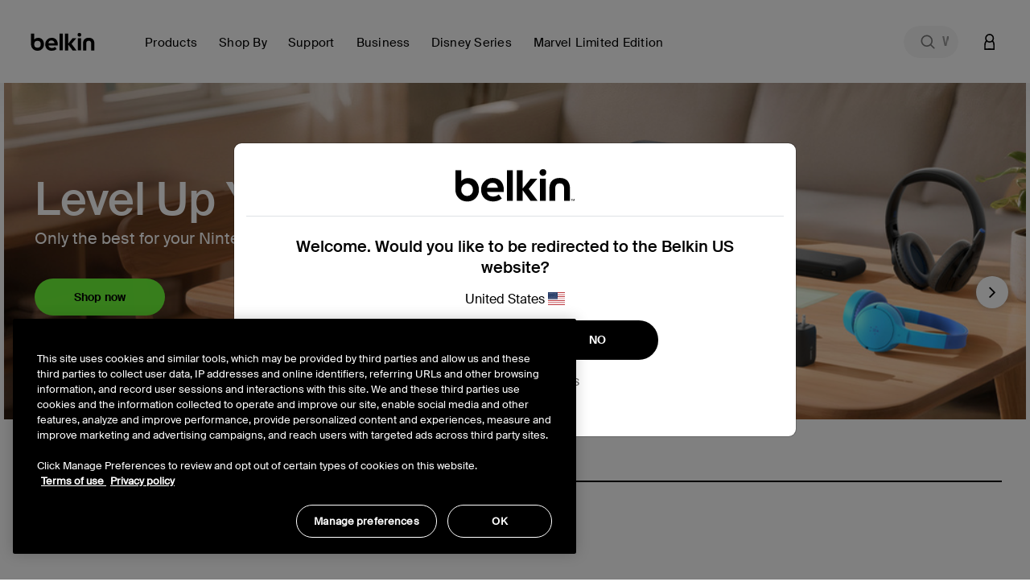

--- FILE ---
content_type: text/html;charset=UTF-8
request_url: https://www.belkin.com/hk/en/
body_size: 56332
content:











<!DOCTYPE html>

<html lang="en">
<head>
<!--[if gt IE 9]><!-->
<script>//common/scripts.isml</script>
<script defer type="text/javascript" src="/on/demandware.static/Sites-BELKHK-Site/-/en_HK/v1768895298582/js/main.js"></script>

    <script defer type="text/javascript" src="/on/demandware.static/Sites-BELKHK-Site/-/en_HK/v1768895298582/js/experience.js"
        
        >
    </script>

    <script defer type="text/javascript" src="/on/demandware.static/Sites-BELKHK-Site/-/en_HK/v1768895298582/js/experience/components/commerceAssets/contentTile.js"
        
        >
    </script>

<script defer src="https://unpkg.com/webp-hero@0.0.2/dist-cjs/polyfills.js"></script>
<script defer src="https://unpkg.com/webp-hero@0.0.2/dist-cjs/webp-hero.bundle.js"></script>
<!--<![endif]-->
<meta charset=UTF-8>

<meta http-equiv="x-ua-compatible" content="ie=edge">

<meta name="viewport" content="width=device-width, initial-scale=1, user-scalable=no">





  <title>Belkin | Mobile &amp; Computer Accessory Products | Belkin HK</title>


<script>
    function getDataLayerValue (key) {
        var value;
        var containerId = "GTM-546BM57C";
        if (google_tag_manager) {
            console.log('google_tag_manager exists');
        } else {
            console.log('google_tag_manager does not exist');
        }
        if (google_tag_manager && containerId && containerId !== 'null') {
            value = google_tag_manager[containerId].dataLayer.get(key);
        }
        return value;
    }
</script>
<script>
    window.dataLayer = window.dataLayer || [];
    dataLayer.push({
        event: 'addUserEmail',
        userEmail: ''
    });
</script>





<script>
    var isCrawler = false;
    var crawlerString = 'Googlebot,Googlebot-Image,Googlebot-News,Googlebot-Video,Google-InspectionTool,Storebot-Google,AdsBot-Google-Mobile,AdsBot-Google,bingbot,adidxbot,MicrosoftPreview,DuckDuckBot,DuckAssistBot,Slurp,Preview,YahooMailProxy,monitoring,FacebookBot,facebookexternalhit,facebookcatalog,Mediapartners-Google,Qwant';
    var crawlers = crawlerString.length ? crawlerString.split(',') : [];
    var ua = window.navigator.userAgent;
    if (ua && crawlers && crawlers.length) {
        crawlers.forEach(function(token) {
            if (ua.indexOf(token.trim()) !== -1) {
                isCrawler = true;
            }
        });
    }
</script>



	<script>	
		window.dataLayer = window.dataLayer || [];
		window.dataLayer.push({'customerNo': 'acpRLmVc9QDUjLwGHUEanZwRBu'});
	</script>
	
	
	<!-- Google Tag Manager -->
	<script>(function(w,d,s,l,i){w[l]=w[l]||[];w[l].push({'gtm.start':
	new Date().getTime(),event:'gtm.js'});var f=d.getElementsByTagName(s)[0],
	j=d.createElement(s),dl=l!='dataLayer'?'&l='+l:'';j.async=true;j.src=
	'https://www.googletagmanager.com/gtm.js?id='+i+dl;f.parentNode.insertBefore(j,f);
	})(window,document,'script','dataLayer','GTM-546BM57C');</script>
	<!-- End Google Tag Manager -->

	
	
	
	
	

	
	
	
	<script>
		/**
		 * Create global variable in JS form
		 */
		var gtmSchema = {"PDP":{"data":{"event":"ecom.product.detail","currency":"USD","ecommerce":{"detail":{"products":[]}}},"keys":"ecommerce.detail.products","elem":".product-detail","targetData":"product"},"PLP":{"data":{"event":"ecom.product.list","currency":"USD","ecommerce":{"impressions":[]}},"keys":"ecommerce.impressions","elem":".product-grid","targetData":"product"},"AddToCart":{"data":{"event":"ecom.cart.add","currency":"USD","ecommerce":{"add":{"products":[]}}},"keys":"ecommerce.add.products","elem":null,"targetData":"product"},"Cart":{"data":{"event":"ecom.checkout.cart","currency":"USD","ecommerce":{"checkout":{"actionField":{"step":1,"option":"Shopping Cart"},"products":[]}}},"keys":"ecommerce.checkout.products","elem":null,"targetData":"product"},"RemoveLineItemfromCart":{"data":{"event":"ecom.cart.remove","currency":"USD","ecommerce":{"remove":{"products":[]}}},"keys":"ecommerce.remove.products","elem":null,"targetData":"product"},"CartIncreaseQty":{"data":{"event":"ecom.cart.add","currency":"USD","ecommerce":{"add":{"products":[]}}},"keys":"ecommerce.add.products","elem":null,"targetData":"product"},"CartDecreaseQty":{"data":{"event":"ecom.cart.remove","currency":"USD","ecommerce":{"remove":{"products":[]}}},"keys":"ecommerce.remove.products","elem":null,"targetData":"product"},"CheckoutLogin":{"data":{"event":"ecom.checkout.login","currency":"USD","ecommerce":{"checkout":{"actionField":{"step":2,"option":"Pre-auth"},"products":[]}}},"keys":"ecommerce.checkout.products","elem":null,"targetData":"product"},"Shipping":{"data":{"event":"ecom.checkout.shipping","currency":"USD","ecommerce":{"checkout":{"actionField":{"step":3},"products":[]}}},"keys":"ecommerce.checkout.products","elem":null,"targetData":"product"},"ShippingOption":{"data":{"event":"ecom.checkout.shipping","currency":"USD","ecommerce":{"checkout":{"actionField":{"step":3,"option":""}}}},"keys":"ecommerce.checkout.actionField","elem":null,"targetData":"string"},"Payment":{"data":{"event":"ecom.checkout.payment","currency":"USD","ecommerce":{"checkout":{"actionField":{"step":4},"products":[]}}},"keys":"ecommerce.checkout.products","elem":null,"targetData":"product"},"PaymentOption":{"data":{"event":"ecom.checkout.payment","currency":"USD","ecommerce":{"checkout":{"actionField":{"step":4,"option":""}}}},"keys":"ecommerce.checkout.actionField","elem":null,"targetData":"string"},"OrderReview":{"data":{"event":"ecom.checkout.review","currency":"USD","ecommerce":{"checkout":{"actionField":{"step":5},"products":[]}}},"keys":"ecommerce.checkout.products","elem":null,"targetData":"product"},"OrderConfirmation":{"data":{"event":"ecom.checkout.purchase","user_properties":{"userFirstName":"","userLastName":"","userEmail":"","userPhone":"","userAddress":"","userCity":"","userState":"","userZip":""},"currency":"USD","ecommerce":{"purchase":{"actionField":{},"products":[]}}},"keys":"ecommerce.purchase.products","elem":null,"targetData":"product"}};
		
function productDetail(item, position, qty) {
    var details = {id: item.analyticsId, name: item.productName, brand: (typeof item.brand === "string") ? item.brand : "belkin", category: item.categoryPath, list: item.categoryPath, type: item.productType, variant: (item.productType === "master") ? item.defVariantId : item.id};
    if (position) {
        details.position = position;
    }
    if (item.price) {
        if (item.productType === "optionProduct") {
            if ("type" in item.price && item.price.type === "tiered") {
                if ("startingFromPrice" in item.price) {
                    details.price = ctn(item.price.startingFromPrice.sales.value);
                }
            }
            if ("sales" in item.price) {
                details.price = item.price.sales.value;
            }
        } else {
            if ("sales" in item.price) {
                details.price = item.price.sales.value;
            }
        }
    } else {
        if ("priceTotal" in item && !!(item.priceTotal.price)) {
            details.price = ctn(item.priceTotal.unitPrice);
        }
    }
    if (item && item.priceTotal && item.priceTotal.msrp) {
        details.msrp = item.priceTotal.msrp;
    }
    if (qty) {
        details.quantity = qty;
    } else {
        if (item.quantity) {
            details.quantity = item.quantity;
        }
    }
    return details;
}

		
function getProperty(targetObj, keyPath) {
    var keys = keyPath.split(".");
    if (keys.length === 0) {
        return undefined;
    }
    keys = keys.reverse();
    var subObject = targetObj;
    while (keys.length) {
        var k = keys.pop();
        if (!subObject.hasOwnProperty(k)) {
            return undefined;
        } else {
            subObject = subObject[k];
        }
    }
    return subObject;
}


		var gtmUrls = {
				productDetails: "/on/demandware.store/Sites-BELKHK-Site/en_HK/GTM-ProductDetails",
				searchDetails: "/on/demandware.store/Sites-BELKHK-Site/en_HK/GTM-SearchDetails",
			}
	</script>










<meta name="notathing" value="">

    
    
    <link rel="alternate" hreflang="x-default" href="https://www.belkin.com/"/>

    <link rel="alternate" hreflang="en-us" href="https://www.belkin.com/"/>

    <link rel="alternate" hreflang="en-ca" href="https://www.belkin.com/ca/"/>

    <link rel="alternate" hreflang="fr-ca" href="https://www.belkin.com/ca/fr/"/>

    <link rel="alternate" hreflang="en-gb" href="https://www.belkin.com/uk/"/>

    <link rel="alternate" hreflang="de-de" href="https://www.belkin.com/de/"/>

    <link rel="alternate" hreflang="it-it" href="https://www.belkin.com/it/"/>

    <link rel="alternate" hreflang="fr-fr" href="https://www.belkin.com/fr/"/>

    <link rel="alternate" hreflang="es-es" href="https://www.belkin.com/es/"/>

    <link rel="alternate" hreflang="nl-nl" href="https://www.belkin.com/nl/"/>

    <link rel="alternate" hreflang="en-au" href="https://www.belkin.com/au/"/>

    <link rel="alternate" hreflang="zh-cn" href="https://www.belkin.com/cn/"/>

    <link rel="alternate" hreflang="en-hk" href="https://www.belkin.com/hk/en/"/>

    <link rel="alternate" hreflang="zh-hk" href="https://www.belkin.com/hk/"/>

    <link rel="alternate" hreflang="en-in" href="https://www.belkin.com/in/"/>

    <link rel="alternate" hreflang="en-id" href="https://www.belkin.com/id/"/>

    <link rel="alternate" hreflang="ja-jp" href="https://www.belkin.com/jp/"/>

    <link rel="alternate" hreflang="ko-kr" href="https://www.belkin.com/kr/"/>

    <link rel="alternate" hreflang="en-my" href="https://www.belkin.com/my/"/>

    <link rel="alternate" hreflang="en-ph" href="https://www.belkin.com/ph/"/>

    <link rel="alternate" hreflang="en-sg" href="https://www.belkin.com/sg/"/>

    <link rel="alternate" hreflang="en-th" href="https://www.belkin.com/th/"/>

    <link rel="alternate" hreflang="en-vn" href="https://www.belkin.com/vn/"/>
 





<meta name="description" content="Discover mobile &amp; computer accessories designed to power your lifestyle. Shop screen protectors, wireless chargers, home chargers, portable power banks, MagSafe products, Qi2 wireless chargers, DockKit-enabled products, docking stations, hubs, charging cables and more."/>
<meta name="keywords" content="Belkin, qi2 wireless chargers, DockKit"/>


    <meta name="robots" content="index, follow">



    
        
        <meta property="og:title" content="Belkin | Mobile &amp; Computer Accessory Products | Belkin HK">
        <meta property="og:description" content="Discover mobile &amp; computer accessories designed to power your lifestyle. Shop screen protectors, wireless chargers, home chargers, portable power banks, MagSafe products, Qi2 wireless chargers, DockKit-enabled products, docking stations, hubs, charging cables and more.">
        <meta property="og:image:url" content="https://www.belkin.com/on/demandware.static/Sites-BELKHK-Site/-/default/dwf001735d/images/belkin-shared-image.png">
        <meta property="og:image:type" content="image/png"/>
        <meta property="og:type" content="website">
        <meta property="og:url" content="https://www.belkin.com/hk/en/">
        <meta property="og:site_name" content="Belkin HK">
    











<link rel="prefetch" type="font/woff" href="/on/demandware.static/Sites-BELKHK-Site/-/default/dwa7ceeb90/fonts/SuisseIntl-Light-WebM.woff" />
<link rel="prefetch" type="font/woff2" href="/on/demandware.static/Sites-BELKHK-Site/-/default/dwf44e9898/fonts/SuisseIntl-Light-WebM.woff2" />
<link rel="prefetch" type="font/woff" href="/on/demandware.static/Sites-BELKHK-Site/-/default/dw672b6998/fonts/SuisseIntl-SemiBold-WebM.woff" />
<link rel="prefetch" type="font/woff2" href="/on/demandware.static/Sites-BELKHK-Site/-/default/dwc0fce7ab/fonts/SuisseIntl-SemiBold-WebM.woff2" />
<link rel="prefetch" type="font/woff" href="/on/demandware.static/Sites-BELKHK-Site/-/default/dwed484a80/fonts/SuisseIntl-Regular-WebM.woff" />
<link rel="prefetch" type="font/woff2" href="/on/demandware.static/Sites-BELKHK-Site/-/default/dw00c9cd3a/fonts/SuisseIntl-Regular-WebM.woff2" />
<link rel="prefetch" type="font/woff" href="/on/demandware.static/Sites-BELKHK-Site/-/default/dw936b0c1c/fonts/SuisseIntl-Medium-WebM.woff" />
<link rel="prefetch" type="font/woff2" href="/on/demandware.static/Sites-BELKHK-Site/-/default/dwcba05c9f/fonts/SuisseIntl-Medium-WebM.woff2" />

<link rel="apple-touch-icon" href="/on/demandware.static/Sites-BELKHK-Site/-/default/dw35cafe6e/images/favicons/apple-touch-icon.png" sizes="180x180">
<link rel="icon" type="image/png" href="/on/demandware.static/Sites-BELKHK-Site/-/default/dw0bc30a8b/images/favicons/favicon-196x196.png" sizes="196x196" />
<link rel="icon" type="image/png" href="/on/demandware.static/Sites-BELKHK-Site/-/default/dwe1d73539/images/favicons/favicon-128x128.png" sizes="128x128" />
<link rel="icon" type="image/png" href="/on/demandware.static/Sites-BELKHK-Site/-/default/dwefb862fb/images/favicons/favicon-96x96.png" sizes="96x96" />
<link rel="icon" type="image/png" href="/on/demandware.static/Sites-BELKHK-Site/-/default/dw61cfa9d0/images/favicons/favicon-32x32.png" sizes="32x32" />
<link rel="icon" type="image/png" href="/on/demandware.static/Sites-BELKHK-Site/-/default/dw5bf1368f/images/favicons/favicon-16x16.png" sizes="16x16" />
<link rel="icon" type="image/png" href="/on/demandware.static/Sites-BELKHK-Site/-/default/dwcfa66e3b/images/favicons/favicon-128.png" sizes="128x128" />
<link rel="manifest" href="/on/demandware.static/Sites-BELKHK-Site/-/default/dwd8a92036/manifest.json">
<link rel="mask-icon" href="/safari-pinned-tab.svg" color="#73d44a">
<meta name="msapplication-TileColor" content="#73d44a">
<meta name="theme-color" content="#000000">

<link rel="preload" as="style" href="//maxcdn.bootstrapcdn.com/font-awesome/4.7.0/css/font-awesome.min.css" onload="this.onload=null;this.rel='stylesheet'">
<link rel="stylesheet preload" as="style" href="/on/demandware.static/Sites-BELKHK-Site/-/en_HK/v1768895298582/css/global.css" />

    <link rel="stylesheet preload" as="style" href="/on/demandware.static/Sites-BELKHK-Site/-/en_HK/v1768895298582/css/experience/storePage.css"  />

    <link rel="stylesheet preload" as="style" href="/on/demandware.static/Sites-BELKHK-Site/-/en_HK/v1768895298582/css/experience/components/commerceAssets/imageBanner.css"  />

    <link rel="stylesheet preload" as="style" href="/on/demandware.static/Sites-BELKHK-Site/-/en_HK/v1768895298582/css/experience/components/commerceAssets/imageAndTextCommon.css"  />

    <link rel="stylesheet preload" as="style" href="/on/demandware.static/Sites-BELKHK-Site/-/en_HK/v1768895298582/css/experience/components/commerceAssets/productTile.css"  />

    <link rel="stylesheet preload" as="style" href="/on/demandware.static/Sites-BELKHK-Site/-/en_HK/v1768895298582/css/experience/components/commerceAssets/links.css"  />

    <link rel="stylesheet preload" as="style" href="/on/demandware.static/Sites-BELKHK-Site/-/en_HK/v1768895298582/css/experience/components/commerceLayouts/layout.css"  />



    <meta name="google-site-verification" content="42-oeVbTnPbN39GHlgmMLG5zzx2W38NTE_2FZJPXnxQ" />





    <link rel="stylesheet" href="/on/demandware.static/Sites-BELKHK-Site/-/en_HK/v1768895298582/css/deviceDataCollection.css">

    <noscript>
        <iframe id="deviceFPC" src="https://h.online-metrix.net/fp/tags.js?org_id=1snn5n9w&amp;session_id=nullsQ0HGbHfytITXgmi2y161vP/e8Iv1Q56t0cxCrbkJY18LFdekXSFwzY2gaKAk5xd"></iframe>
    </noscript>
















<link rel="stylesheet preload" as="style" href="/on/demandware.static/Sites-BELKHK-Site/-/en_HK/v1768895298582/css/skin/skin.css" />



<link rel="canonical" href="https://www.belkin.com/hk/en/"/>


<script type="text/javascript">//<!--
/* <![CDATA[ (head-active_data.js) */
var dw = (window.dw || {});
dw.ac = {
    _analytics: null,
    _events: [],
    _category: "",
    _searchData: "",
    _anact: "",
    _anact_nohit_tag: "",
    _analytics_enabled: "true",
    _timeZone: "Etc/UTC",
    _capture: function(configs) {
        if (Object.prototype.toString.call(configs) === "[object Array]") {
            configs.forEach(captureObject);
            return;
        }
        dw.ac._events.push(configs);
    },
	capture: function() { 
		dw.ac._capture(arguments);
		// send to CQ as well:
		if (window.CQuotient) {
			window.CQuotient.trackEventsFromAC(arguments);
		}
	},
    EV_PRD_SEARCHHIT: "searchhit",
    EV_PRD_DETAIL: "detail",
    EV_PRD_RECOMMENDATION: "recommendation",
    EV_PRD_SETPRODUCT: "setproduct",
    applyContext: function(context) {
        if (typeof context === "object" && context.hasOwnProperty("category")) {
        	dw.ac._category = context.category;
        }
        if (typeof context === "object" && context.hasOwnProperty("searchData")) {
        	dw.ac._searchData = context.searchData;
        }
    },
    setDWAnalytics: function(analytics) {
        dw.ac._analytics = analytics;
    },
    eventsIsEmpty: function() {
        return 0 == dw.ac._events.length;
    }
};
/* ]]> */
// -->
</script>
<script type="text/javascript">//<!--
/* <![CDATA[ (head-cquotient.js) */
var CQuotient = window.CQuotient = {};
CQuotient.clientId = 'bgbh-BELKHK';
CQuotient.realm = 'BGBH';
CQuotient.siteId = 'BELKHK';
CQuotient.instanceType = 'prd';
CQuotient.locale = 'en_HK';
CQuotient.fbPixelId = '__UNKNOWN__';
CQuotient.activities = [];
CQuotient.cqcid='';
CQuotient.cquid='';
CQuotient.cqeid='';
CQuotient.cqlid='';
CQuotient.apiHost='api.cquotient.com';
/* Turn this on to test against Staging Einstein */
/* CQuotient.useTest= true; */
CQuotient.useTest = ('true' === 'false');
CQuotient.initFromCookies = function () {
	var ca = document.cookie.split(';');
	for(var i=0;i < ca.length;i++) {
	  var c = ca[i];
	  while (c.charAt(0)==' ') c = c.substring(1,c.length);
	  if (c.indexOf('cqcid=') == 0) {
		CQuotient.cqcid=c.substring('cqcid='.length,c.length);
	  } else if (c.indexOf('cquid=') == 0) {
		  var value = c.substring('cquid='.length,c.length);
		  if (value) {
		  	var split_value = value.split("|", 3);
		  	if (split_value.length > 0) {
			  CQuotient.cquid=split_value[0];
		  	}
		  	if (split_value.length > 1) {
			  CQuotient.cqeid=split_value[1];
		  	}
		  	if (split_value.length > 2) {
			  CQuotient.cqlid=split_value[2];
		  	}
		  }
	  }
	}
}
CQuotient.getCQCookieId = function () {
	if(window.CQuotient.cqcid == '')
		window.CQuotient.initFromCookies();
	return window.CQuotient.cqcid;
};
CQuotient.getCQUserId = function () {
	if(window.CQuotient.cquid == '')
		window.CQuotient.initFromCookies();
	return window.CQuotient.cquid;
};
CQuotient.getCQHashedEmail = function () {
	if(window.CQuotient.cqeid == '')
		window.CQuotient.initFromCookies();
	return window.CQuotient.cqeid;
};
CQuotient.getCQHashedLogin = function () {
	if(window.CQuotient.cqlid == '')
		window.CQuotient.initFromCookies();
	return window.CQuotient.cqlid;
};
CQuotient.trackEventsFromAC = function (/* Object or Array */ events) {
try {
	if (Object.prototype.toString.call(events) === "[object Array]") {
		events.forEach(_trackASingleCQEvent);
	} else {
		CQuotient._trackASingleCQEvent(events);
	}
} catch(err) {}
};
CQuotient._trackASingleCQEvent = function ( /* Object */ event) {
	if (event && event.id) {
		if (event.type === dw.ac.EV_PRD_DETAIL) {
			CQuotient.trackViewProduct( {id:'', alt_id: event.id, type: 'raw_sku'} );
		} // not handling the other dw.ac.* events currently
	}
};
CQuotient.trackViewProduct = function(/* Object */ cqParamData){
	var cq_params = {};
	cq_params.cookieId = CQuotient.getCQCookieId();
	cq_params.userId = CQuotient.getCQUserId();
	cq_params.emailId = CQuotient.getCQHashedEmail();
	cq_params.loginId = CQuotient.getCQHashedLogin();
	cq_params.product = cqParamData.product;
	cq_params.realm = cqParamData.realm;
	cq_params.siteId = cqParamData.siteId;
	cq_params.instanceType = cqParamData.instanceType;
	cq_params.locale = CQuotient.locale;
	
	if(CQuotient.sendActivity) {
		CQuotient.sendActivity(CQuotient.clientId, 'viewProduct', cq_params);
	} else {
		CQuotient.activities.push({activityType: 'viewProduct', parameters: cq_params});
	}
};
/* ]]> */
// -->
</script>






    
    
    <script 
        type="text/javascript" 
        src="https://cdn.cookielaw.org/consent/259ee026-6d35-4f3c-b204-a61d772b0ce1/OtAutoBlock.js" 
    ></script>
    <script
        src="https://cdn.cookielaw.org/scripttemplates/otSDKStub.js" 
        type="text/javascript"
        async
        charset="UTF-8"
        data-domain-script="259ee026-6d35-4f3c-b204-a61d772b0ce1"
        data-document-language="true"
    ></script>
    <script>
        function OptanonWrapper() {
            const tagsH3 = [...document.querySelectorAll('#onetrust-consent-sdk h3')];
            const tagsH4 = [...document.querySelectorAll('#onetrust-consent-sdk h4')];
            const tagsH2 = [...document.querySelectorAll('#onetrust-consent-sdk h2')];
            tagsH2.forEach(tag => otreplace(tag, "ot-h2"));
            tagsH3.forEach(tag => otreplace(tag, "ot-h3"));
            tagsH4.forEach(tag => otreplace(tag, "ot-h4"));
            function otreplace(tag, otclass) {
                const parent = tag.parentNode;
                const newElement = document.createElement("div");
                if (tag.id !== undefined) newElement.setAttribute("id", "" + tag.id + "");
                newElement.classList = tag.classList;
                newElement.classList.add(otclass);
                newElement.innerHTML = tag.innerHTML;
                parent.insertBefore(newElement, tag);
                parent.removeChild(tag);
            }
        }
    </script>





 
    <script>
        var dataLayer = window.dataLayer || [];
        dataLayer.push({
            event: 'setPageLocale',
            pageLocale: "en_HK",
            pageCountry: "hk",
            pageLanguage: "en"
        });
    </script>


</head>
<body class="preload  is-sticky" data-features="{&quot;formLabelType&quot;:&quot;hiddenLabels&quot;,&quot;enableStickyHeader&quot;:true}">
<noscript><iframe src="https://www.googletagmanager.com/ns.html?id=GTM-546BM57C"
height="0" width="0" style="display:none;visibility:hidden"></iframe></noscript>
    
    
    
    
        
    
    <script>
        window.dataLayer = window.dataLayer || [];
        window.monetatePageType = 'main';
        if (window.monetatePageType === 'other') {
            // sometimes home page doesn't have an action
            if (window.location.pathname === '/' || /^\/[a-z]{2}(\/[a-z]{2})?\/$/.test(window.location.pathname)) {
                window.monetatePageType = 'main';
            }
        }
        dataLayer.push({
            event: 'addMonetatePageType',
            monetatePageType: window.monetatePageType
        });
        window.monetateQ = window.monetateQ || [];
        window.monetateQ.push([
            'setPageType',
            window.monetatePageType
        ]);
        window.monetateQ.push([
            'trackData'
        ]);
        window.monetatePageViewSent = true;
    </script>
<div class="gtm-page-data" style="display: none; visibility: hidden;" data-page-locale="en_HK" data-page-country="hk" data-page-language="en"></div>


<div class="page" data-action="Home-Show" data-querystring="">


<header>
    
    <a href="#site-main" class="skip" title="Skip to main content" aria-label="Skip to main content">Skip to main content</a>
<a href="#footercontent" class="skip" title="Skip to footer content" aria-label="Skip to footer content">Skip to footer content</a>
    <div class="header-banner pencil-banner slide-up">
        <div class="container-fluid">
            <div class="d-flex justify-content-center align-items-center">
                <div class="content">
                    
	 

	
                </div>
            </div>
        </div>
    </div>
    <div class="header-main navbar-header new-gnav" id="header-main">
        <div class="container">
            <div class="row">
                <div class="header-main-inner col-12">
                    <button class="navbar-toggler d-lg-none" type="button" aria-controls="sg-navbar-collapse" aria-expanded="false" aria-label="Toggle navigation">
                        <span aria-hidden="true" class="sr-only">Toggle navigation</span>
                    </button>
                    <div class="home-main-left">
                        <div class="brand">
                            
                            <a class="logo-home thr" href="/hk/en/" title="Belkin HK Home">
                                
                                <img width="113" height="32" class="site-logo belkin-logo" src="/on/demandware.static/Sites-BELKHK-Site/-/default/dw3394bcea/images/brand/belkin_logo_notm.svg" alt="Belkin HK Home Logo" />
                            </a>
                        </div>
                        <div class="main-menu navbar-toggleable-md menu-toggleable-left multilevel-dropdown d-none d-lg-block" id="sg-navbar-collapse">
                            

<nav class="navbar navbar-expand-lg col-12 new-gnav">
    <div class="close-menu clearfix d-none">
        <div class="back">
            <button role="button" aria-label="Back to previous menu">
                Back
            </button>
        </div>
        <div class="close-button">
            <button role="button" aria-label="Close Menu">
                Close
                <span aria-hidden="true">&times;</span>
            </button>
        </div>
    </div>
    <div class="menu-group" role="navigation">
        <ul class="nav navbar-nav" role="menu">
            
                
                    
                        <li class="nav-item dropdown mega-nav" role="presentation" data-category-id="products-apac" data-parent-cgid="root">
                            <a href="https://www.belkin.com/hk/en/products/"
                                id="products-apac"
                                class="top-level-nav nav-link dropdown-toggle top-level top-menu-0   hide-shop-all"
                                role="button"
                                data-toggle="dropdown"
                                data-viewall="Shop All Products"
                                
                                aria-haspopup="true"
                                aria-expanded="false"
                                tabindex="0"
                                title="Products"
                                data-is-featured="false"
                                data-show-featured="true"
                            >
                                <span class="main-nav-mobile-category-name" >
    Products
</span>
<span class="main-nav-category-name" >
    Products
</span>

                                
                            </a>
                            
                            
                            







<div class="dropdown-menu level-1 menu-id-products-apac" role="menu" aria-hidden="true" aria-label="products-apac">
    <div class="container">
        <div class="menu-wrapping-wrapper row">
            
                
                
                <div class="featured-shop-by-column d-none d-xxl-block col-decimal-xxl-2">
                    


    <ul class="dropdown-menu-list nav-level-2 col-12">
        
            
                <li class="dropdown-item dropdown" role="presentation" data-category-id="device" style="padding-left: 35px; padding-right: 0;">
                    <a href="https://www.belkin.com/hk/en/shop-by/device/" id="device" class="dropdown-link dropdown-toggle" title="Device" role="button" data-toggle="dropdown" data-viewall="Shop All Device" aria-haspopup="true" aria-expanded="false" tabindex="0" data-is-featured="false">Device</a>
                    
                    






<div class="dropdown-menu" role="menu" aria-hidden="true" aria-label="device">
    
    <ul class="dropdown-menu-list nav-level-3-plus">
        
            
                <li class="dropdown-item" role="presentation" data-category-id="iphone-17-series">
                    <a href="https://www.belkin.com/hk/en/shop-by/device/iphone-17/" id="iphone-17-series" role="menuitem" class="dropdown-link" title="iPhone 17" tabindex="-1">iPhone 17</a>
                </li>
            
        
            
                <li class="dropdown-item" role="presentation" data-category-id="iphone-16-series">
                    <a href="https://www.belkin.com/hk/en/shop-by/device/iphone-16-series/" id="iphone-16-series" role="menuitem" class="dropdown-link" title="iPhone 16 Series" tabindex="-1">iPhone 16 Series</a>
                </li>
            
        
            
                <li class="dropdown-item" role="presentation" data-category-id="samsung-s25-series-apea">
                    <a href="https://www.belkin.com/hk/en/shop-by/device/samsung-s25/" id="samsung-s25-series-apea" role="menuitem" class="dropdown-link" title="Samsung S25" tabindex="-1">Samsung S25</a>
                </li>
            
        
            
                <li class="dropdown-item" role="presentation" data-category-id="samsung-s24-series-apea">
                    <a href="https://www.belkin.com/hk/en/shop-by/device/samsung-s24/" id="samsung-s24-series-apea" role="menuitem" class="dropdown-link" title="Samsung S24" tabindex="-1">Samsung S24</a>
                </li>
            
        
            
                <li class="dropdown-item" role="presentation" data-category-id="iphone-15-series">
                    <a href="https://www.belkin.com/hk/en/shop-by/device/iphone-15-series/" id="iphone-15-series" role="menuitem" class="dropdown-link" title="iPhone 15 Series" tabindex="-1">iPhone 15 Series</a>
                </li>
            
        
    </ul>
</div>

                </li>
            
        
            
                <li class="dropdown-item dropdown" role="presentation" data-category-id="solutions" style="padding-left: 35px; padding-right: 0;">
                    <a href="https://www.belkin.com/hk/en/shop-by/solutions/" id="solutions" class="dropdown-link dropdown-toggle" title="Solutions" role="button" data-toggle="dropdown" data-viewall="Shop All Solutions" aria-haspopup="true" aria-expanded="false" tabindex="0" data-is-featured="false">Solutions</a>
                    
                    






<div class="dropdown-menu" role="menu" aria-hidden="true" aria-label="solutions">
    
    <ul class="dropdown-menu-list nav-level-3-plus">
        
            
                <li class="dropdown-item" role="presentation" data-category-id="holiday-gift-guide-2025-apea">
                    <a href="https://www.belkin.com/hk/en/shop-by/solutions/holiday-tech-gifts/" id="holiday-gift-guide-2025-apea" role="menuitem" class="dropdown-link" title="Holiday Tech Gifts" tabindex="-1">Holiday Tech Gifts</a>
                </li>
            
        
            
                <li class="dropdown-item" role="presentation" data-category-id="apple-campaign-2025">
                    <a href="https://www.belkin.com/hk/en/shop-by/solutions/best-iphone-17-accessories/" id="apple-campaign-2025" role="menuitem" class="dropdown-link" title="Best iPhone 17 Accessories" tabindex="-1">Best iPhone 17 Accessories</a>
                </li>
            
        
            
                <li class="dropdown-item" role="presentation" data-category-id="samsung-ecosystem-2025">
                    <a href="https://www.belkin.com/hk/en/shop-by/solutions/samsung-galaxy-s25-favorites/" id="samsung-ecosystem-2025" role="menuitem" class="dropdown-link" title="Samsung Galaxy S25 Favorites" tabindex="-1">Samsung Galaxy S25 Favorites</a>
                </li>
            
        
            
                <li class="dropdown-item" role="presentation" data-category-id="usb-c-ultimate-connector">
                    <a href="https://www.belkin.com/hk/en/shop-by/solutions/belkins-usb-c-products-the-ultimate-connector/" id="usb-c-ultimate-connector" role="menuitem" class="dropdown-link" title="Belkin's USB-C products : The Ultimate Connector" tabindex="-1">Belkin's USB-C products : The Ultimate Connector</a>
                </li>
            
        
            
                <li class="dropdown-item" role="presentation" data-category-id="travel-accessories-new">
                    <a href="https://www.belkin.com/hk/en/shop-by/solutions/best-travel-accessories/" id="travel-accessories-new" role="menuitem" class="dropdown-link" title="Best Travel Accessories" tabindex="-1">Best Travel Accessories</a>
                </li>
            
        
    </ul>
</div>

                </li>
            
        
    </ul>



                </div>
            
            
            <div class="inner-flexy-wrapper dropdown-menu-list col-lg-9 col-decimal-xxl-6" style="justify-content: flex-start;">
                <ul class="dropdown-menu-list nav-level-2">
                    
                        <li class="nav-menu d-block d-md-none">
                            <div class="close-menu clearfix d-none">
                                <div class="back">
                                    <button role="button" aria-label="Back to previous menu">
                                        null
                                    </button>
                                </div>
                                <div class="close-button">
                                    <button role="button" aria-label="Close Menu">
                                        Close Menu
                                        <span aria-hidden="true">Ã—</span>
                                    </button>
                                </div>
                            </div>
                            <div class="back">
                                <button role="button" aria-label="Back to previous menu">
                                    null
                                </button>
                            </div>
                        </li>
                    
                    
                        
                            <li class="second-level-nav dropdown-item subcat-link" role="presentation" data-category-id="nintendo-switch-2-accessories" data-parent-category-id="products-apac">
                                <a href="https://www.belkin.com/hk/en/products/nintendo-switch-2-accessories/" id="nintendo-switch-2-accessories" role="menuitem" class="dropdown-link " title="Nintendo Switch 2 Accessories" tabindex="-1">
                                    <span class="main-nav-mobile-category-name" >
    Nintendo Switch 2 Accessories
</span>
<span class="main-nav-category-name" >
    Nintendo Switch 2 Accessories
</span>

    <span class="main-nav-badge has-style" style="background-color: #f8cbd4">
        NEW
    </span>

                                </a>
                            </li>
                        
                    
                        
                            <li class="dropdown-item dropdown subcat-link" role="presentation" data-category-id="magsafe-and-magnetic-accessories" data-parent-category-id="products-apac">
                                <a href="https://www.belkin.com/hk/en/products/wireless-chargers/" id="magsafe-and-magnetic-accessories" class="second-level-nav dropdown-link dropdown-toggle " title="Wireless Chargers" role="button" data-toggle="dropdown" data-viewall="Shop All Wireless Chargers" aria-haspopup="true" aria-expanded="false" tabindex="0" data-is-featured="false" data-column-assignment="null">
                                    <span class="main-nav-mobile-category-name" >
    Wireless Chargers
</span>
<span class="main-nav-category-name" >
    Wireless Chargers
</span>

                                </a>
                                
                                






<div class="dropdown-menu" role="menu" aria-hidden="true" aria-label="magsafe-and-magnetic-accessories">
    
    <ul class="dropdown-menu-list nav-level-3-plus">
        
            
                <li class="dropdown-item subcat-link" role="presentation" data-category-id="qi2-wireless-chargers" data-parent-category-id="magsafe-and-magnetic-accessories">
                    <a href="https://www.belkin.com/hk/en/products/wireless-chargers/qi2-wireless-chargers/" id="qi2-wireless-chargers" role="menuitem" class="third-level-nav dropdown-link  " title="Qi2 Wireless Chargers" tabindex="-1">
                        <span class="main-nav-mobile-category-name" >
    Qi2 Wireless Chargers
</span>
<span class="main-nav-category-name" >
    Qi2 Wireless Chargers
</span>

                    </a>
                </li>
            
        
            
                <li class="dropdown-item subcat-link" role="presentation" data-category-id="magsafe-chargers-and-accessories" data-parent-category-id="magsafe-and-magnetic-accessories">
                    <a href="https://www.belkin.com/hk/en/products/wireless-chargers/magsafe-chargers-accessories/" id="magsafe-chargers-and-accessories" role="menuitem" class="third-level-nav dropdown-link  " title="MagSafe Chargers &amp; Accessories" tabindex="-1">
                        <span class="main-nav-mobile-category-name" >
    MagSafe Chargers &amp; Accessories
</span>
<span class="main-nav-category-name" >
    MagSafe Chargers &amp; Accessories
</span>

                    </a>
                </li>
            
        
            
                <li class="dropdown-item subcat-link" role="presentation" data-category-id="magnetic-chargers-accessories" data-parent-category-id="magsafe-and-magnetic-accessories">
                    <a href="https://www.belkin.com/hk/en/products/wireless-chargers/magnetic-chargers-accessories/" id="magnetic-chargers-accessories" role="menuitem" class="third-level-nav dropdown-link  " title="Magnetic Chargers &amp; Accessories" tabindex="-1">
                        <span class="main-nav-mobile-category-name" >
    Magnetic Chargers &amp; Accessories
</span>
<span class="main-nav-category-name" >
    Magnetic Chargers &amp; Accessories
</span>

                    </a>
                </li>
            
        
        
            
            
            

    
        <li class="nav-banners-row sub-category-banners d-lg-nonenull">
            
                <div class="mobile-nav-banners banners-count-2">
                    
                        
                            <div class="mobile-nav-banner">
                                <a href="/products/nintendo-switch-2-accessories/" data-banner-id="gaming-accessories">
                                    <img class="nav-banner-image-small" src="/on/demandware.static/-/Sites/default/dweaff40db/belkin/images/new-gnav/2025-Gaming-collection-assets-collection-Gnav-banner-mobile-373x400-us.jpg" alt="" />
                                </a>
                            </div>
                        
                    
                        
                            <div class="mobile-nav-banner">
                                <a href="/shop-by/solutions/25w-qi2-wireless-charging-collection/" data-banner-id="qi2-25w-collections">
                                    <img class="nav-banner-image-small" src="/on/demandware.static/-/Sites/default/dw22ed9369/images/banner-images/2025-25w-collections-campaign-homepage-Gnav-mobile-373x400-us.jpg" alt="" />
                                </a>
                            </div>
                        
                    
                </div>
            
        </li>
    









    
            
            <li class="nav-item nav-link nav-account-link mobile-nav-link">
                <a href="https://www.belkin.com/hk/en/login/">Sign Up/Sign In</a>
            </li>
            
            
        

 
<!--
pdict.allLocaleData.AsiaPacific.regionCountries[0] > {
  "name": "Australia",
  "siteID": "BELKAU"
}
pdict.allLocaleData.AsiaPacific.regionCode > "AsiaPacific"
pdict.regions[0]: AsiaPacific
pdict.regions[1]: Europe
pdict.regions[2]: NorthAmerica
pdict.localeModel.locale.name: Hong Kong SAR China

regions[1].regionCountries: [
  {
    "name": "France",
    "siteID": "BELKFR"
  },
  {
    "name": "Germany",
    "siteID": "BELKDE"
  },
  {
    "name": "Italy",
    "siteID": "BELKIT"
  },
  {
    "name": "Netherlands",
    "siteID": "BELKNL"
  },
  {
    "name": "Spain",
    "siteID": "BELKES"
  },
  {
    "name": "United Kingdom",
    "siteID": "BELKUK"
  }
]


-->


    <li class="dropdown-item dropdown mobile-nav-link locale-selector-link" data-toggle="dropdown">
        <div class="locale-selector-intro-text">You are viewing from</div>
        <button type="button"
            class="btn btn-text locale-selector__toggle js-locale-selector-open"
            data-url="/on/demandware.store/Sites-BELKHK-Site/en_HK/Page-SetLocale"
            tabindex="0">
            <img width="19" height="19" class="locale-selector__toggle-logo" src="/on/demandware.static/Sites-BELKHK-Site/-/default/dw47041003/images/globe-white.svg" alt="" />
            <span class="locale-selector-current-locale">
                Hong Kong SAR China
            </span>
            <span class="locale-selector__toggle-text">
                <span class="locale-selector__toggle-text-country">Hong Kong SAR China</span>
                <span class="locale-selector__toggle-text-message">Change region</span>
            </span>
        </button>
        <div class="dropdown-menu region-selection-dropdown d-lg-none">
            <div class="region-back">
                <button role="button" aria-label="Back to previous menu">
                    Your regions
                </button>
            </div>
            <ul class="dropdown-menu-list nav-level-3-plus locale-selection-list d-lg-none">
                
                    <li class="dropdown-item" data-region="AsiaPacific">
                        
                        <a class="dropdown-link dropdown-toggle countries-toggle" href="#">
                            Asia Pacific
                        </a>
                        <div class="dropdown-menu country-selection-dropdown d-lg-none" data-region="AsiaPacific">
                            <div class="country-back">
                                <button role="button" aria-label="Back to previous menu">
                                    Your location
                                </button>
                            </div>
                            <ul class="dropdown-menu-list nav-level-3-plus d-lg-none">
                                
                                    <li class="dropdown-item" data-country-name="Australia">
                                        <a class="dropdown-link country-link" href="https://www.belkin.com/au/">
                                            Australia
                                        </a>
                                    </li>
                                
                                    <li class="dropdown-item" data-country-name="China">
                                        <a class="dropdown-link country-link" href="https://www.belkin.com/cn/">
                                            China
                                        </a>
                                    </li>
                                
                                    <li class="dropdown-item" data-country-name="Hong Kong">
                                        <a class="dropdown-link country-link" href="https://www.belkin.com/hk/en/">
                                            Hong Kong
                                        </a>
                                    </li>
                                
                                    <li class="dropdown-item" data-country-name="Hong Kong (English)">
                                        <a class="dropdown-link country-link" href="https://www.belkin.com/hk/en/">
                                            Hong Kong (English)
                                        </a>
                                    </li>
                                
                                    <li class="dropdown-item" data-country-name="India">
                                        <a class="dropdown-link country-link" href="https://www.belkin.com/in/">
                                            India
                                        </a>
                                    </li>
                                
                                    <li class="dropdown-item" data-country-name="Indonesia">
                                        <a class="dropdown-link country-link" href="https://www.belkin.com/id/">
                                            Indonesia
                                        </a>
                                    </li>
                                
                                    <li class="dropdown-item" data-country-name="Japan">
                                        <a class="dropdown-link country-link" href="https://www.belkin.com/jp/">
                                            Japan
                                        </a>
                                    </li>
                                
                                    <li class="dropdown-item" data-country-name="Korea">
                                        <a class="dropdown-link country-link" href="https://www.belkin.com/kr/">
                                            Korea
                                        </a>
                                    </li>
                                
                                    <li class="dropdown-item" data-country-name="Malaysia">
                                        <a class="dropdown-link country-link" href="https://www.belkin.com/my/">
                                            Malaysia
                                        </a>
                                    </li>
                                
                                    <li class="dropdown-item" data-country-name="Philippines">
                                        <a class="dropdown-link country-link" href="https://www.belkin.com/ph/">
                                            Philippines
                                        </a>
                                    </li>
                                
                                    <li class="dropdown-item" data-country-name="Singapore">
                                        <a class="dropdown-link country-link" href="https://www.belkin.com/sg/">
                                            Singapore
                                        </a>
                                    </li>
                                
                                    <li class="dropdown-item" data-country-name="Taiwan">
                                        <a class="dropdown-link country-link" href="https://www.belkin.com/tw/">
                                            Taiwan
                                        </a>
                                    </li>
                                
                                    <li class="dropdown-item" data-country-name="Taiwan (English)">
                                        <a class="dropdown-link country-link" href="https://www.belkin.com/tw/">
                                            Taiwan (English)
                                        </a>
                                    </li>
                                
                                    <li class="dropdown-item" data-country-name="Thailand">
                                        <a class="dropdown-link country-link" href="https://www.belkin.com/th/">
                                            Thailand
                                        </a>
                                    </li>
                                
                                    <li class="dropdown-item" data-country-name="Vietnam">
                                        <a class="dropdown-link country-link" href="https://www.belkin.com/vn/">
                                            Vietnam
                                        </a>
                                    </li>
                                
                            </ul>
                        </div>
                    </li>
                
                    <li class="dropdown-item" data-region="Europe">
                        
                        <a class="dropdown-link dropdown-toggle countries-toggle" href="#">
                            Europe
                        </a>
                        <div class="dropdown-menu country-selection-dropdown d-lg-none" data-region="Europe">
                            <div class="country-back">
                                <button role="button" aria-label="Back to previous menu">
                                    Your location
                                </button>
                            </div>
                            <ul class="dropdown-menu-list nav-level-3-plus d-lg-none">
                                
                                    <li class="dropdown-item" data-country-name="France">
                                        <a class="dropdown-link country-link" href="https://www.belkin.com/fr/">
                                            France
                                        </a>
                                    </li>
                                
                                    <li class="dropdown-item" data-country-name="Germany">
                                        <a class="dropdown-link country-link" href="https://www.belkin.com/de/">
                                            Germany
                                        </a>
                                    </li>
                                
                                    <li class="dropdown-item" data-country-name="Italy">
                                        <a class="dropdown-link country-link" href="https://www.belkin.com/it/">
                                            Italy
                                        </a>
                                    </li>
                                
                                    <li class="dropdown-item" data-country-name="Netherlands">
                                        <a class="dropdown-link country-link" href="https://www.belkin.com/nl/">
                                            Netherlands
                                        </a>
                                    </li>
                                
                                    <li class="dropdown-item" data-country-name="Spain">
                                        <a class="dropdown-link country-link" href="https://www.belkin.com/es/">
                                            Spain
                                        </a>
                                    </li>
                                
                                    <li class="dropdown-item" data-country-name="United Kingdom">
                                        <a class="dropdown-link country-link" href="https://www.belkin.com/uk/">
                                            United Kingdom
                                        </a>
                                    </li>
                                
                            </ul>
                        </div>
                    </li>
                
                    <li class="dropdown-item" data-region="NorthAmerica">
                        
                        <a class="dropdown-link dropdown-toggle countries-toggle" href="#">
                            North America
                        </a>
                        <div class="dropdown-menu country-selection-dropdown d-lg-none" data-region="NorthAmerica">
                            <div class="country-back">
                                <button role="button" aria-label="Back to previous menu">
                                    Your location
                                </button>
                            </div>
                            <ul class="dropdown-menu-list nav-level-3-plus d-lg-none">
                                
                                    <li class="dropdown-item" data-country-name="Canada - English">
                                        <a class="dropdown-link country-link" href="https://www.belkin.com/ca/">
                                            Canada - English
                                        </a>
                                    </li>
                                
                                    <li class="dropdown-item" data-country-name="Canada - French">
                                        <a class="dropdown-link country-link" href="https://www.belkin.com/ca/">
                                            Canada - French
                                        </a>
                                    </li>
                                
                                    <li class="dropdown-item" data-country-name="United States">
                                        <a class="dropdown-link country-link" href="https://www.belkin.com/">
                                            United States
                                        </a>
                                    </li>
                                
                            </ul>
                        </div>
                    </li>
                 
            </ul>
        </div>
    </li>




        
    </ul>
</div>
                            </li>
                        
                    
                        
                            <li class="dropdown-item dropdown subcat-link" role="presentation" data-category-id="chargers-and-surge-protectors" data-parent-category-id="products-apac">
                                <a href="https://www.belkin.com/hk/en/products/chargers/" id="chargers-and-surge-protectors" class="second-level-nav dropdown-link dropdown-toggle " title="Chargers" role="button" data-toggle="dropdown" data-viewall="Shop All Chargers" aria-haspopup="true" aria-expanded="false" tabindex="0" data-is-featured="false" data-column-assignment="null">
                                    <span class="main-nav-mobile-category-name" >
    Chargers
</span>
<span class="main-nav-category-name" >
    Chargers
</span>

                                </a>
                                
                                






<div class="dropdown-menu" role="menu" aria-hidden="true" aria-label="chargers-and-surge-protectors">
    
    <ul class="dropdown-menu-list nav-level-3-plus">
        
            
                <li class="dropdown-item subcat-link" role="presentation" data-category-id="usb-c-chargers" data-parent-category-id="chargers-and-surge-protectors">
                    <a href="https://www.belkin.com/hk/en/products/chargers/usb-c-charges/" id="usb-c-chargers" role="menuitem" class="third-level-nav dropdown-link  " title="USB-C Charges" tabindex="-1">
                        <span class="main-nav-mobile-category-name" >
    USB-C Charges
</span>
<span class="main-nav-category-name" >
    USB-C Charges
</span>

                    </a>
                </li>
            
        
            
                <li class="dropdown-item subcat-link" role="presentation" data-category-id="apple-watch-chargers" data-parent-category-id="chargers-and-surge-protectors">
                    <a href="https://www.belkin.com/hk/en/products/chargers/apple-watch-chargers/" id="apple-watch-chargers" role="menuitem" class="third-level-nav dropdown-link  " title="Apple Watch Chargers" tabindex="-1">
                        <span class="main-nav-mobile-category-name" >
    Apple Watch Chargers
</span>
<span class="main-nav-category-name" >
    Apple Watch Chargers
</span>

                    </a>
                </li>
            
        
            
                <li class="dropdown-item subcat-link" role="presentation" data-category-id="car-chargers" data-parent-category-id="chargers-and-surge-protectors">
                    <a href="https://www.belkin.com/hk/en/products/chargers/car-chargers/" id="car-chargers" role="menuitem" class="third-level-nav dropdown-link  " title="Car Chargers" tabindex="-1">
                        <span class="main-nav-mobile-category-name" >
    Car Chargers
</span>
<span class="main-nav-category-name" >
    Car Chargers
</span>

                    </a>
                </li>
            
        
            
                <li class="dropdown-item subcat-link" role="presentation" data-category-id="charging-stations" data-parent-category-id="chargers-and-surge-protectors">
                    <a href="https://www.belkin.com/hk/en/products/chargers/charging-stations/" id="charging-stations" role="menuitem" class="third-level-nav dropdown-link  " title="Charging Stations" tabindex="-1">
                        <span class="main-nav-mobile-category-name" >
    Charging Stations
</span>
<span class="main-nav-category-name" >
    Charging Stations
</span>

                    </a>
                </li>
            
        
            
                <li class="dropdown-item subcat-link" role="presentation" data-category-id="portable-chargers-and-power-banks" data-parent-category-id="chargers-and-surge-protectors">
                    <a href="https://www.belkin.com/hk/en/products/chargers/portable-chargers-power-banks/" id="portable-chargers-and-power-banks" role="menuitem" class="third-level-nav dropdown-link  " title="Portable Chargers &amp; Power Banks" tabindex="-1">
                        <span class="main-nav-mobile-category-name" >
    Portable Chargers &amp; Power Banks
</span>
<span class="main-nav-category-name" >
    Portable Chargers &amp; Power Banks
</span>

                    </a>
                </li>
            
        
            
                <li class="dropdown-item subcat-link" role="presentation" data-category-id="wall-chargers" data-parent-category-id="chargers-and-surge-protectors">
                    <a href="https://www.belkin.com/hk/en/products/chargers/wall-chargers/" id="wall-chargers" role="menuitem" class="third-level-nav dropdown-link  " title="Wall Chargers" tabindex="-1">
                        <span class="main-nav-mobile-category-name" >
    Wall Chargers
</span>
<span class="main-nav-category-name" >
    Wall Chargers
</span>

                    </a>
                </li>
            
        
            
                <li class="dropdown-item subcat-link" role="presentation" data-category-id="wireless-chargers" data-parent-category-id="chargers-and-surge-protectors">
                    <a href="https://www.belkin.com/hk/en/products/chargers/wireless-chargers/" id="wireless-chargers" role="menuitem" class="third-level-nav dropdown-link  " title="Wireless Chargers" tabindex="-1">
                        <span class="main-nav-mobile-category-name" >
    Wireless Chargers
</span>
<span class="main-nav-category-name" >
    Wireless Chargers
</span>

                    </a>
                </li>
            
        
        
            
            
            

    
        <li class="nav-banners-row sub-category-banners d-lg-nonenull">
            
                <div class="mobile-nav-banners banners-count-2">
                    
                        
                            <div class="mobile-nav-banner">
                                <a href="/products/nintendo-switch-2-accessories/" data-banner-id="gaming-accessories">
                                    <img class="nav-banner-image-small" src="/on/demandware.static/-/Sites/default/dweaff40db/belkin/images/new-gnav/2025-Gaming-collection-assets-collection-Gnav-banner-mobile-373x400-us.jpg" alt="" />
                                </a>
                            </div>
                        
                    
                        
                            <div class="mobile-nav-banner">
                                <a href="/shop-by/solutions/25w-qi2-wireless-charging-collection/" data-banner-id="qi2-25w-collections">
                                    <img class="nav-banner-image-small" src="/on/demandware.static/-/Sites/default/dw22ed9369/images/banner-images/2025-25w-collections-campaign-homepage-Gnav-mobile-373x400-us.jpg" alt="" />
                                </a>
                            </div>
                        
                    
                </div>
            
        </li>
    









    
            
            <li class="nav-item nav-link nav-account-link mobile-nav-link">
                <a href="https://www.belkin.com/hk/en/login/">Sign Up/Sign In</a>
            </li>
            
            
        

 
<!--
pdict.allLocaleData.AsiaPacific.regionCountries[0] > {
  "name": "Australia",
  "siteID": "BELKAU"
}
pdict.allLocaleData.AsiaPacific.regionCode > "AsiaPacific"
pdict.regions[0]: AsiaPacific
pdict.regions[1]: Europe
pdict.regions[2]: NorthAmerica
pdict.localeModel.locale.name: Hong Kong SAR China

regions[1].regionCountries: [
  {
    "name": "France",
    "siteID": "BELKFR"
  },
  {
    "name": "Germany",
    "siteID": "BELKDE"
  },
  {
    "name": "Italy",
    "siteID": "BELKIT"
  },
  {
    "name": "Netherlands",
    "siteID": "BELKNL"
  },
  {
    "name": "Spain",
    "siteID": "BELKES"
  },
  {
    "name": "United Kingdom",
    "siteID": "BELKUK"
  }
]


-->


    <li class="dropdown-item dropdown mobile-nav-link locale-selector-link" data-toggle="dropdown">
        <div class="locale-selector-intro-text">You are viewing from</div>
        <button type="button"
            class="btn btn-text locale-selector__toggle js-locale-selector-open"
            data-url="/on/demandware.store/Sites-BELKHK-Site/en_HK/Page-SetLocale"
            tabindex="0">
            <img width="19" height="19" class="locale-selector__toggle-logo" src="/on/demandware.static/Sites-BELKHK-Site/-/default/dw47041003/images/globe-white.svg" alt="" />
            <span class="locale-selector-current-locale">
                Hong Kong SAR China
            </span>
            <span class="locale-selector__toggle-text">
                <span class="locale-selector__toggle-text-country">Hong Kong SAR China</span>
                <span class="locale-selector__toggle-text-message">Change region</span>
            </span>
        </button>
        <div class="dropdown-menu region-selection-dropdown d-lg-none">
            <div class="region-back">
                <button role="button" aria-label="Back to previous menu">
                    Your regions
                </button>
            </div>
            <ul class="dropdown-menu-list nav-level-3-plus locale-selection-list d-lg-none">
                
                    <li class="dropdown-item" data-region="AsiaPacific">
                        
                        <a class="dropdown-link dropdown-toggle countries-toggle" href="#">
                            Asia Pacific
                        </a>
                        <div class="dropdown-menu country-selection-dropdown d-lg-none" data-region="AsiaPacific">
                            <div class="country-back">
                                <button role="button" aria-label="Back to previous menu">
                                    Your location
                                </button>
                            </div>
                            <ul class="dropdown-menu-list nav-level-3-plus d-lg-none">
                                
                                    <li class="dropdown-item" data-country-name="Australia">
                                        <a class="dropdown-link country-link" href="https://www.belkin.com/au/">
                                            Australia
                                        </a>
                                    </li>
                                
                                    <li class="dropdown-item" data-country-name="China">
                                        <a class="dropdown-link country-link" href="https://www.belkin.com/cn/">
                                            China
                                        </a>
                                    </li>
                                
                                    <li class="dropdown-item" data-country-name="Hong Kong">
                                        <a class="dropdown-link country-link" href="https://www.belkin.com/hk/en/">
                                            Hong Kong
                                        </a>
                                    </li>
                                
                                    <li class="dropdown-item" data-country-name="Hong Kong (English)">
                                        <a class="dropdown-link country-link" href="https://www.belkin.com/hk/en/">
                                            Hong Kong (English)
                                        </a>
                                    </li>
                                
                                    <li class="dropdown-item" data-country-name="India">
                                        <a class="dropdown-link country-link" href="https://www.belkin.com/in/">
                                            India
                                        </a>
                                    </li>
                                
                                    <li class="dropdown-item" data-country-name="Indonesia">
                                        <a class="dropdown-link country-link" href="https://www.belkin.com/id/">
                                            Indonesia
                                        </a>
                                    </li>
                                
                                    <li class="dropdown-item" data-country-name="Japan">
                                        <a class="dropdown-link country-link" href="https://www.belkin.com/jp/">
                                            Japan
                                        </a>
                                    </li>
                                
                                    <li class="dropdown-item" data-country-name="Korea">
                                        <a class="dropdown-link country-link" href="https://www.belkin.com/kr/">
                                            Korea
                                        </a>
                                    </li>
                                
                                    <li class="dropdown-item" data-country-name="Malaysia">
                                        <a class="dropdown-link country-link" href="https://www.belkin.com/my/">
                                            Malaysia
                                        </a>
                                    </li>
                                
                                    <li class="dropdown-item" data-country-name="Philippines">
                                        <a class="dropdown-link country-link" href="https://www.belkin.com/ph/">
                                            Philippines
                                        </a>
                                    </li>
                                
                                    <li class="dropdown-item" data-country-name="Singapore">
                                        <a class="dropdown-link country-link" href="https://www.belkin.com/sg/">
                                            Singapore
                                        </a>
                                    </li>
                                
                                    <li class="dropdown-item" data-country-name="Taiwan">
                                        <a class="dropdown-link country-link" href="https://www.belkin.com/tw/">
                                            Taiwan
                                        </a>
                                    </li>
                                
                                    <li class="dropdown-item" data-country-name="Taiwan (English)">
                                        <a class="dropdown-link country-link" href="https://www.belkin.com/tw/">
                                            Taiwan (English)
                                        </a>
                                    </li>
                                
                                    <li class="dropdown-item" data-country-name="Thailand">
                                        <a class="dropdown-link country-link" href="https://www.belkin.com/th/">
                                            Thailand
                                        </a>
                                    </li>
                                
                                    <li class="dropdown-item" data-country-name="Vietnam">
                                        <a class="dropdown-link country-link" href="https://www.belkin.com/vn/">
                                            Vietnam
                                        </a>
                                    </li>
                                
                            </ul>
                        </div>
                    </li>
                
                    <li class="dropdown-item" data-region="Europe">
                        
                        <a class="dropdown-link dropdown-toggle countries-toggle" href="#">
                            Europe
                        </a>
                        <div class="dropdown-menu country-selection-dropdown d-lg-none" data-region="Europe">
                            <div class="country-back">
                                <button role="button" aria-label="Back to previous menu">
                                    Your location
                                </button>
                            </div>
                            <ul class="dropdown-menu-list nav-level-3-plus d-lg-none">
                                
                                    <li class="dropdown-item" data-country-name="France">
                                        <a class="dropdown-link country-link" href="https://www.belkin.com/fr/">
                                            France
                                        </a>
                                    </li>
                                
                                    <li class="dropdown-item" data-country-name="Germany">
                                        <a class="dropdown-link country-link" href="https://www.belkin.com/de/">
                                            Germany
                                        </a>
                                    </li>
                                
                                    <li class="dropdown-item" data-country-name="Italy">
                                        <a class="dropdown-link country-link" href="https://www.belkin.com/it/">
                                            Italy
                                        </a>
                                    </li>
                                
                                    <li class="dropdown-item" data-country-name="Netherlands">
                                        <a class="dropdown-link country-link" href="https://www.belkin.com/nl/">
                                            Netherlands
                                        </a>
                                    </li>
                                
                                    <li class="dropdown-item" data-country-name="Spain">
                                        <a class="dropdown-link country-link" href="https://www.belkin.com/es/">
                                            Spain
                                        </a>
                                    </li>
                                
                                    <li class="dropdown-item" data-country-name="United Kingdom">
                                        <a class="dropdown-link country-link" href="https://www.belkin.com/uk/">
                                            United Kingdom
                                        </a>
                                    </li>
                                
                            </ul>
                        </div>
                    </li>
                
                    <li class="dropdown-item" data-region="NorthAmerica">
                        
                        <a class="dropdown-link dropdown-toggle countries-toggle" href="#">
                            North America
                        </a>
                        <div class="dropdown-menu country-selection-dropdown d-lg-none" data-region="NorthAmerica">
                            <div class="country-back">
                                <button role="button" aria-label="Back to previous menu">
                                    Your location
                                </button>
                            </div>
                            <ul class="dropdown-menu-list nav-level-3-plus d-lg-none">
                                
                                    <li class="dropdown-item" data-country-name="Canada - English">
                                        <a class="dropdown-link country-link" href="https://www.belkin.com/ca/">
                                            Canada - English
                                        </a>
                                    </li>
                                
                                    <li class="dropdown-item" data-country-name="Canada - French">
                                        <a class="dropdown-link country-link" href="https://www.belkin.com/ca/">
                                            Canada - French
                                        </a>
                                    </li>
                                
                                    <li class="dropdown-item" data-country-name="United States">
                                        <a class="dropdown-link country-link" href="https://www.belkin.com/">
                                            United States
                                        </a>
                                    </li>
                                
                            </ul>
                        </div>
                    </li>
                 
            </ul>
        </div>
    </li>




        
    </ul>
</div>
                            </li>
                        
                    
                        
                            <li class="dropdown-item dropdown subcat-link" role="presentation" data-category-id="cables" data-parent-category-id="products-apac">
                                <a href="https://www.belkin.com/hk/en/products/cables/" id="cables" class="second-level-nav dropdown-link dropdown-toggle " title="Cables" role="button" data-toggle="dropdown" data-viewall="Shop All Cables" aria-haspopup="true" aria-expanded="false" tabindex="0" data-is-featured="false" data-column-assignment="null">
                                    <span class="main-nav-mobile-category-name" >
    Cables
</span>
<span class="main-nav-category-name" >
    Cables
</span>

                                </a>
                                
                                






<div class="dropdown-menu" role="menu" aria-hidden="true" aria-label="cables">
    
    <ul class="dropdown-menu-list nav-level-3-plus">
        
            
                <li class="dropdown-item subcat-link" role="presentation" data-category-id="usb-c-cables" data-parent-category-id="cables">
                    <a href="https://www.belkin.com/hk/en/products/cables/usb-c-cables/" id="usb-c-cables" role="menuitem" class="third-level-nav dropdown-link  " title="USB-C Cables" tabindex="-1">
                        <span class="main-nav-mobile-category-name" >
    USB-C Cables
</span>
<span class="main-nav-category-name" >
    USB-C Cables
</span>

                    </a>
                </li>
            
        
            
                <li class="dropdown-item subcat-link" role="presentation" data-category-id="audio-video-cables" data-parent-category-id="cables">
                    <a href="https://www.belkin.com/hk/en/products/cables/audio-video-cables/" id="audio-video-cables" role="menuitem" class="third-level-nav dropdown-link  " title="Audio / Video Cables" tabindex="-1">
                        <span class="main-nav-mobile-category-name" >
    Audio / Video Cables
</span>
<span class="main-nav-category-name" >
    Audio / Video Cables
</span>

                    </a>
                </li>
            
        
            
                <li class="dropdown-item subcat-link" role="presentation" data-category-id="charging-cables" data-parent-category-id="cables">
                    <a href="https://www.belkin.com/hk/en/products/cables/charging-cables/" id="charging-cables" role="menuitem" class="third-level-nav dropdown-link  " title="Charging Cables" tabindex="-1">
                        <span class="main-nav-mobile-category-name" >
    Charging Cables
</span>
<span class="main-nav-category-name" >
    Charging Cables
</span>

                    </a>
                </li>
            
        
            
                <li class="dropdown-item subcat-link" role="presentation" data-category-id="computer-cables" data-parent-category-id="cables">
                    <a href="https://www.belkin.com/hk/en/products/cables/computer-cables/" id="computer-cables" role="menuitem" class="third-level-nav dropdown-link  " title="Computer Cables" tabindex="-1">
                        <span class="main-nav-mobile-category-name" >
    Computer Cables
</span>
<span class="main-nav-category-name" >
    Computer Cables
</span>

                    </a>
                </li>
            
        
        
            
            
            

    
        <li class="nav-banners-row sub-category-banners d-lg-nonenull">
            
                <div class="mobile-nav-banners banners-count-2">
                    
                        
                            <div class="mobile-nav-banner">
                                <a href="/products/nintendo-switch-2-accessories/" data-banner-id="gaming-accessories">
                                    <img class="nav-banner-image-small" src="/on/demandware.static/-/Sites/default/dweaff40db/belkin/images/new-gnav/2025-Gaming-collection-assets-collection-Gnav-banner-mobile-373x400-us.jpg" alt="" />
                                </a>
                            </div>
                        
                    
                        
                            <div class="mobile-nav-banner">
                                <a href="/shop-by/solutions/25w-qi2-wireless-charging-collection/" data-banner-id="qi2-25w-collections">
                                    <img class="nav-banner-image-small" src="/on/demandware.static/-/Sites/default/dw22ed9369/images/banner-images/2025-25w-collections-campaign-homepage-Gnav-mobile-373x400-us.jpg" alt="" />
                                </a>
                            </div>
                        
                    
                </div>
            
        </li>
    









    
            
            <li class="nav-item nav-link nav-account-link mobile-nav-link">
                <a href="https://www.belkin.com/hk/en/login/">Sign Up/Sign In</a>
            </li>
            
            
        

 
<!--
pdict.allLocaleData.AsiaPacific.regionCountries[0] > {
  "name": "Australia",
  "siteID": "BELKAU"
}
pdict.allLocaleData.AsiaPacific.regionCode > "AsiaPacific"
pdict.regions[0]: AsiaPacific
pdict.regions[1]: Europe
pdict.regions[2]: NorthAmerica
pdict.localeModel.locale.name: Hong Kong SAR China

regions[1].regionCountries: [
  {
    "name": "France",
    "siteID": "BELKFR"
  },
  {
    "name": "Germany",
    "siteID": "BELKDE"
  },
  {
    "name": "Italy",
    "siteID": "BELKIT"
  },
  {
    "name": "Netherlands",
    "siteID": "BELKNL"
  },
  {
    "name": "Spain",
    "siteID": "BELKES"
  },
  {
    "name": "United Kingdom",
    "siteID": "BELKUK"
  }
]


-->


    <li class="dropdown-item dropdown mobile-nav-link locale-selector-link" data-toggle="dropdown">
        <div class="locale-selector-intro-text">You are viewing from</div>
        <button type="button"
            class="btn btn-text locale-selector__toggle js-locale-selector-open"
            data-url="/on/demandware.store/Sites-BELKHK-Site/en_HK/Page-SetLocale"
            tabindex="0">
            <img width="19" height="19" class="locale-selector__toggle-logo" src="/on/demandware.static/Sites-BELKHK-Site/-/default/dw47041003/images/globe-white.svg" alt="" />
            <span class="locale-selector-current-locale">
                Hong Kong SAR China
            </span>
            <span class="locale-selector__toggle-text">
                <span class="locale-selector__toggle-text-country">Hong Kong SAR China</span>
                <span class="locale-selector__toggle-text-message">Change region</span>
            </span>
        </button>
        <div class="dropdown-menu region-selection-dropdown d-lg-none">
            <div class="region-back">
                <button role="button" aria-label="Back to previous menu">
                    Your regions
                </button>
            </div>
            <ul class="dropdown-menu-list nav-level-3-plus locale-selection-list d-lg-none">
                
                    <li class="dropdown-item" data-region="AsiaPacific">
                        
                        <a class="dropdown-link dropdown-toggle countries-toggle" href="#">
                            Asia Pacific
                        </a>
                        <div class="dropdown-menu country-selection-dropdown d-lg-none" data-region="AsiaPacific">
                            <div class="country-back">
                                <button role="button" aria-label="Back to previous menu">
                                    Your location
                                </button>
                            </div>
                            <ul class="dropdown-menu-list nav-level-3-plus d-lg-none">
                                
                                    <li class="dropdown-item" data-country-name="Australia">
                                        <a class="dropdown-link country-link" href="https://www.belkin.com/au/">
                                            Australia
                                        </a>
                                    </li>
                                
                                    <li class="dropdown-item" data-country-name="China">
                                        <a class="dropdown-link country-link" href="https://www.belkin.com/cn/">
                                            China
                                        </a>
                                    </li>
                                
                                    <li class="dropdown-item" data-country-name="Hong Kong">
                                        <a class="dropdown-link country-link" href="https://www.belkin.com/hk/en/">
                                            Hong Kong
                                        </a>
                                    </li>
                                
                                    <li class="dropdown-item" data-country-name="Hong Kong (English)">
                                        <a class="dropdown-link country-link" href="https://www.belkin.com/hk/en/">
                                            Hong Kong (English)
                                        </a>
                                    </li>
                                
                                    <li class="dropdown-item" data-country-name="India">
                                        <a class="dropdown-link country-link" href="https://www.belkin.com/in/">
                                            India
                                        </a>
                                    </li>
                                
                                    <li class="dropdown-item" data-country-name="Indonesia">
                                        <a class="dropdown-link country-link" href="https://www.belkin.com/id/">
                                            Indonesia
                                        </a>
                                    </li>
                                
                                    <li class="dropdown-item" data-country-name="Japan">
                                        <a class="dropdown-link country-link" href="https://www.belkin.com/jp/">
                                            Japan
                                        </a>
                                    </li>
                                
                                    <li class="dropdown-item" data-country-name="Korea">
                                        <a class="dropdown-link country-link" href="https://www.belkin.com/kr/">
                                            Korea
                                        </a>
                                    </li>
                                
                                    <li class="dropdown-item" data-country-name="Malaysia">
                                        <a class="dropdown-link country-link" href="https://www.belkin.com/my/">
                                            Malaysia
                                        </a>
                                    </li>
                                
                                    <li class="dropdown-item" data-country-name="Philippines">
                                        <a class="dropdown-link country-link" href="https://www.belkin.com/ph/">
                                            Philippines
                                        </a>
                                    </li>
                                
                                    <li class="dropdown-item" data-country-name="Singapore">
                                        <a class="dropdown-link country-link" href="https://www.belkin.com/sg/">
                                            Singapore
                                        </a>
                                    </li>
                                
                                    <li class="dropdown-item" data-country-name="Taiwan">
                                        <a class="dropdown-link country-link" href="https://www.belkin.com/tw/">
                                            Taiwan
                                        </a>
                                    </li>
                                
                                    <li class="dropdown-item" data-country-name="Taiwan (English)">
                                        <a class="dropdown-link country-link" href="https://www.belkin.com/tw/">
                                            Taiwan (English)
                                        </a>
                                    </li>
                                
                                    <li class="dropdown-item" data-country-name="Thailand">
                                        <a class="dropdown-link country-link" href="https://www.belkin.com/th/">
                                            Thailand
                                        </a>
                                    </li>
                                
                                    <li class="dropdown-item" data-country-name="Vietnam">
                                        <a class="dropdown-link country-link" href="https://www.belkin.com/vn/">
                                            Vietnam
                                        </a>
                                    </li>
                                
                            </ul>
                        </div>
                    </li>
                
                    <li class="dropdown-item" data-region="Europe">
                        
                        <a class="dropdown-link dropdown-toggle countries-toggle" href="#">
                            Europe
                        </a>
                        <div class="dropdown-menu country-selection-dropdown d-lg-none" data-region="Europe">
                            <div class="country-back">
                                <button role="button" aria-label="Back to previous menu">
                                    Your location
                                </button>
                            </div>
                            <ul class="dropdown-menu-list nav-level-3-plus d-lg-none">
                                
                                    <li class="dropdown-item" data-country-name="France">
                                        <a class="dropdown-link country-link" href="https://www.belkin.com/fr/">
                                            France
                                        </a>
                                    </li>
                                
                                    <li class="dropdown-item" data-country-name="Germany">
                                        <a class="dropdown-link country-link" href="https://www.belkin.com/de/">
                                            Germany
                                        </a>
                                    </li>
                                
                                    <li class="dropdown-item" data-country-name="Italy">
                                        <a class="dropdown-link country-link" href="https://www.belkin.com/it/">
                                            Italy
                                        </a>
                                    </li>
                                
                                    <li class="dropdown-item" data-country-name="Netherlands">
                                        <a class="dropdown-link country-link" href="https://www.belkin.com/nl/">
                                            Netherlands
                                        </a>
                                    </li>
                                
                                    <li class="dropdown-item" data-country-name="Spain">
                                        <a class="dropdown-link country-link" href="https://www.belkin.com/es/">
                                            Spain
                                        </a>
                                    </li>
                                
                                    <li class="dropdown-item" data-country-name="United Kingdom">
                                        <a class="dropdown-link country-link" href="https://www.belkin.com/uk/">
                                            United Kingdom
                                        </a>
                                    </li>
                                
                            </ul>
                        </div>
                    </li>
                
                    <li class="dropdown-item" data-region="NorthAmerica">
                        
                        <a class="dropdown-link dropdown-toggle countries-toggle" href="#">
                            North America
                        </a>
                        <div class="dropdown-menu country-selection-dropdown d-lg-none" data-region="NorthAmerica">
                            <div class="country-back">
                                <button role="button" aria-label="Back to previous menu">
                                    Your location
                                </button>
                            </div>
                            <ul class="dropdown-menu-list nav-level-3-plus d-lg-none">
                                
                                    <li class="dropdown-item" data-country-name="Canada - English">
                                        <a class="dropdown-link country-link" href="https://www.belkin.com/ca/">
                                            Canada - English
                                        </a>
                                    </li>
                                
                                    <li class="dropdown-item" data-country-name="Canada - French">
                                        <a class="dropdown-link country-link" href="https://www.belkin.com/ca/">
                                            Canada - French
                                        </a>
                                    </li>
                                
                                    <li class="dropdown-item" data-country-name="United States">
                                        <a class="dropdown-link country-link" href="https://www.belkin.com/">
                                            United States
                                        </a>
                                    </li>
                                
                            </ul>
                        </div>
                    </li>
                 
            </ul>
        </div>
    </li>




        
    </ul>
</div>
                            </li>
                        
                    
                        
                            <li class="dropdown-item dropdown subcat-link" role="presentation" data-category-id="docks-and-hubs" data-parent-category-id="products-apac">
                                <a href="https://www.belkin.com/hk/en/products/docks-hubs/" id="docks-and-hubs" class="second-level-nav dropdown-link dropdown-toggle " title="Docks &amp; Hubs" role="button" data-toggle="dropdown" data-viewall="Shop All Docks &amp; Hubs" aria-haspopup="true" aria-expanded="false" tabindex="0" data-is-featured="false" data-column-assignment="null">
                                    <span class="main-nav-mobile-category-name" >
    Docks &amp; Hubs
</span>
<span class="main-nav-category-name" >
    Docks &amp; Hubs
</span>

                                </a>
                                
                                






<div class="dropdown-menu" role="menu" aria-hidden="true" aria-label="docks-and-hubs">
    
    <ul class="dropdown-menu-list nav-level-3-plus">
        
            
                <li class="dropdown-item subcat-link" role="presentation" data-category-id="thunderbolt-docks" data-parent-category-id="docks-and-hubs">
                    <a href="https://www.belkin.com/hk/en/products/docks-hubs/thunderbolt-docks/" id="thunderbolt-docks" role="menuitem" class="third-level-nav dropdown-link  " title="Thunderbolt Docks" tabindex="-1">
                        <span class="main-nav-mobile-category-name" >
    Thunderbolt Docks
</span>
<span class="main-nav-category-name" >
    Thunderbolt Docks
</span>

                    </a>
                </li>
            
        
            
                <li class="dropdown-item subcat-link" role="presentation" data-category-id="usb-c-docks" data-parent-category-id="docks-and-hubs">
                    <a href="https://www.belkin.com/hk/en/products/docks-hubs/usb-c-docks/" id="usb-c-docks" role="menuitem" class="third-level-nav dropdown-link  " title="USB-C Docks" tabindex="-1">
                        <span class="main-nav-mobile-category-name" >
    USB-C Docks
</span>
<span class="main-nav-category-name" >
    USB-C Docks
</span>

                    </a>
                </li>
            
        
            
                <li class="dropdown-item subcat-link" role="presentation" data-category-id="usb-usb-c-hubs" data-parent-category-id="docks-and-hubs">
                    <a href="https://www.belkin.com/hk/en/products/docks-hubs/usb-usb-c-hubs/" id="usb-usb-c-hubs" role="menuitem" class="third-level-nav dropdown-link  " title="USB &amp; USB-C Hubs" tabindex="-1">
                        <span class="main-nav-mobile-category-name" >
    USB &amp; USB-C Hubs
</span>
<span class="main-nav-category-name" >
    USB &amp; USB-C Hubs
</span>

                    </a>
                </li>
            
        
        
            
            
            

    
        <li class="nav-banners-row sub-category-banners d-lg-nonenull">
            
                <div class="mobile-nav-banners banners-count-2">
                    
                        
                            <div class="mobile-nav-banner">
                                <a href="/products/nintendo-switch-2-accessories/" data-banner-id="gaming-accessories">
                                    <img class="nav-banner-image-small" src="/on/demandware.static/-/Sites/default/dweaff40db/belkin/images/new-gnav/2025-Gaming-collection-assets-collection-Gnav-banner-mobile-373x400-us.jpg" alt="" />
                                </a>
                            </div>
                        
                    
                        
                            <div class="mobile-nav-banner">
                                <a href="/shop-by/solutions/25w-qi2-wireless-charging-collection/" data-banner-id="qi2-25w-collections">
                                    <img class="nav-banner-image-small" src="/on/demandware.static/-/Sites/default/dw22ed9369/images/banner-images/2025-25w-collections-campaign-homepage-Gnav-mobile-373x400-us.jpg" alt="" />
                                </a>
                            </div>
                        
                    
                </div>
            
        </li>
    









    
            
            <li class="nav-item nav-link nav-account-link mobile-nav-link">
                <a href="https://www.belkin.com/hk/en/login/">Sign Up/Sign In</a>
            </li>
            
            
        

 
<!--
pdict.allLocaleData.AsiaPacific.regionCountries[0] > {
  "name": "Australia",
  "siteID": "BELKAU"
}
pdict.allLocaleData.AsiaPacific.regionCode > "AsiaPacific"
pdict.regions[0]: AsiaPacific
pdict.regions[1]: Europe
pdict.regions[2]: NorthAmerica
pdict.localeModel.locale.name: Hong Kong SAR China

regions[1].regionCountries: [
  {
    "name": "France",
    "siteID": "BELKFR"
  },
  {
    "name": "Germany",
    "siteID": "BELKDE"
  },
  {
    "name": "Italy",
    "siteID": "BELKIT"
  },
  {
    "name": "Netherlands",
    "siteID": "BELKNL"
  },
  {
    "name": "Spain",
    "siteID": "BELKES"
  },
  {
    "name": "United Kingdom",
    "siteID": "BELKUK"
  }
]


-->


    <li class="dropdown-item dropdown mobile-nav-link locale-selector-link" data-toggle="dropdown">
        <div class="locale-selector-intro-text">You are viewing from</div>
        <button type="button"
            class="btn btn-text locale-selector__toggle js-locale-selector-open"
            data-url="/on/demandware.store/Sites-BELKHK-Site/en_HK/Page-SetLocale"
            tabindex="0">
            <img width="19" height="19" class="locale-selector__toggle-logo" src="/on/demandware.static/Sites-BELKHK-Site/-/default/dw47041003/images/globe-white.svg" alt="" />
            <span class="locale-selector-current-locale">
                Hong Kong SAR China
            </span>
            <span class="locale-selector__toggle-text">
                <span class="locale-selector__toggle-text-country">Hong Kong SAR China</span>
                <span class="locale-selector__toggle-text-message">Change region</span>
            </span>
        </button>
        <div class="dropdown-menu region-selection-dropdown d-lg-none">
            <div class="region-back">
                <button role="button" aria-label="Back to previous menu">
                    Your regions
                </button>
            </div>
            <ul class="dropdown-menu-list nav-level-3-plus locale-selection-list d-lg-none">
                
                    <li class="dropdown-item" data-region="AsiaPacific">
                        
                        <a class="dropdown-link dropdown-toggle countries-toggle" href="#">
                            Asia Pacific
                        </a>
                        <div class="dropdown-menu country-selection-dropdown d-lg-none" data-region="AsiaPacific">
                            <div class="country-back">
                                <button role="button" aria-label="Back to previous menu">
                                    Your location
                                </button>
                            </div>
                            <ul class="dropdown-menu-list nav-level-3-plus d-lg-none">
                                
                                    <li class="dropdown-item" data-country-name="Australia">
                                        <a class="dropdown-link country-link" href="https://www.belkin.com/au/">
                                            Australia
                                        </a>
                                    </li>
                                
                                    <li class="dropdown-item" data-country-name="China">
                                        <a class="dropdown-link country-link" href="https://www.belkin.com/cn/">
                                            China
                                        </a>
                                    </li>
                                
                                    <li class="dropdown-item" data-country-name="Hong Kong">
                                        <a class="dropdown-link country-link" href="https://www.belkin.com/hk/en/">
                                            Hong Kong
                                        </a>
                                    </li>
                                
                                    <li class="dropdown-item" data-country-name="Hong Kong (English)">
                                        <a class="dropdown-link country-link" href="https://www.belkin.com/hk/en/">
                                            Hong Kong (English)
                                        </a>
                                    </li>
                                
                                    <li class="dropdown-item" data-country-name="India">
                                        <a class="dropdown-link country-link" href="https://www.belkin.com/in/">
                                            India
                                        </a>
                                    </li>
                                
                                    <li class="dropdown-item" data-country-name="Indonesia">
                                        <a class="dropdown-link country-link" href="https://www.belkin.com/id/">
                                            Indonesia
                                        </a>
                                    </li>
                                
                                    <li class="dropdown-item" data-country-name="Japan">
                                        <a class="dropdown-link country-link" href="https://www.belkin.com/jp/">
                                            Japan
                                        </a>
                                    </li>
                                
                                    <li class="dropdown-item" data-country-name="Korea">
                                        <a class="dropdown-link country-link" href="https://www.belkin.com/kr/">
                                            Korea
                                        </a>
                                    </li>
                                
                                    <li class="dropdown-item" data-country-name="Malaysia">
                                        <a class="dropdown-link country-link" href="https://www.belkin.com/my/">
                                            Malaysia
                                        </a>
                                    </li>
                                
                                    <li class="dropdown-item" data-country-name="Philippines">
                                        <a class="dropdown-link country-link" href="https://www.belkin.com/ph/">
                                            Philippines
                                        </a>
                                    </li>
                                
                                    <li class="dropdown-item" data-country-name="Singapore">
                                        <a class="dropdown-link country-link" href="https://www.belkin.com/sg/">
                                            Singapore
                                        </a>
                                    </li>
                                
                                    <li class="dropdown-item" data-country-name="Taiwan">
                                        <a class="dropdown-link country-link" href="https://www.belkin.com/tw/">
                                            Taiwan
                                        </a>
                                    </li>
                                
                                    <li class="dropdown-item" data-country-name="Taiwan (English)">
                                        <a class="dropdown-link country-link" href="https://www.belkin.com/tw/">
                                            Taiwan (English)
                                        </a>
                                    </li>
                                
                                    <li class="dropdown-item" data-country-name="Thailand">
                                        <a class="dropdown-link country-link" href="https://www.belkin.com/th/">
                                            Thailand
                                        </a>
                                    </li>
                                
                                    <li class="dropdown-item" data-country-name="Vietnam">
                                        <a class="dropdown-link country-link" href="https://www.belkin.com/vn/">
                                            Vietnam
                                        </a>
                                    </li>
                                
                            </ul>
                        </div>
                    </li>
                
                    <li class="dropdown-item" data-region="Europe">
                        
                        <a class="dropdown-link dropdown-toggle countries-toggle" href="#">
                            Europe
                        </a>
                        <div class="dropdown-menu country-selection-dropdown d-lg-none" data-region="Europe">
                            <div class="country-back">
                                <button role="button" aria-label="Back to previous menu">
                                    Your location
                                </button>
                            </div>
                            <ul class="dropdown-menu-list nav-level-3-plus d-lg-none">
                                
                                    <li class="dropdown-item" data-country-name="France">
                                        <a class="dropdown-link country-link" href="https://www.belkin.com/fr/">
                                            France
                                        </a>
                                    </li>
                                
                                    <li class="dropdown-item" data-country-name="Germany">
                                        <a class="dropdown-link country-link" href="https://www.belkin.com/de/">
                                            Germany
                                        </a>
                                    </li>
                                
                                    <li class="dropdown-item" data-country-name="Italy">
                                        <a class="dropdown-link country-link" href="https://www.belkin.com/it/">
                                            Italy
                                        </a>
                                    </li>
                                
                                    <li class="dropdown-item" data-country-name="Netherlands">
                                        <a class="dropdown-link country-link" href="https://www.belkin.com/nl/">
                                            Netherlands
                                        </a>
                                    </li>
                                
                                    <li class="dropdown-item" data-country-name="Spain">
                                        <a class="dropdown-link country-link" href="https://www.belkin.com/es/">
                                            Spain
                                        </a>
                                    </li>
                                
                                    <li class="dropdown-item" data-country-name="United Kingdom">
                                        <a class="dropdown-link country-link" href="https://www.belkin.com/uk/">
                                            United Kingdom
                                        </a>
                                    </li>
                                
                            </ul>
                        </div>
                    </li>
                
                    <li class="dropdown-item" data-region="NorthAmerica">
                        
                        <a class="dropdown-link dropdown-toggle countries-toggle" href="#">
                            North America
                        </a>
                        <div class="dropdown-menu country-selection-dropdown d-lg-none" data-region="NorthAmerica">
                            <div class="country-back">
                                <button role="button" aria-label="Back to previous menu">
                                    Your location
                                </button>
                            </div>
                            <ul class="dropdown-menu-list nav-level-3-plus d-lg-none">
                                
                                    <li class="dropdown-item" data-country-name="Canada - English">
                                        <a class="dropdown-link country-link" href="https://www.belkin.com/ca/">
                                            Canada - English
                                        </a>
                                    </li>
                                
                                    <li class="dropdown-item" data-country-name="Canada - French">
                                        <a class="dropdown-link country-link" href="https://www.belkin.com/ca/">
                                            Canada - French
                                        </a>
                                    </li>
                                
                                    <li class="dropdown-item" data-country-name="United States">
                                        <a class="dropdown-link country-link" href="https://www.belkin.com/">
                                            United States
                                        </a>
                                    </li>
                                
                            </ul>
                        </div>
                    </li>
                 
            </ul>
        </div>
    </li>




        
    </ul>
</div>
                            </li>
                        
                    
                        
                            <li class="dropdown-item dropdown subcat-link" role="presentation" data-category-id="adapters" data-parent-category-id="products-apac">
                                <a href="https://www.belkin.com/hk/en/products/adapters/" id="adapters" class="second-level-nav dropdown-link dropdown-toggle " title="Adapters" role="button" data-toggle="dropdown" data-viewall="Shop All Adapters" aria-haspopup="true" aria-expanded="false" tabindex="0" data-is-featured="false" data-column-assignment="null">
                                    <span class="main-nav-mobile-category-name" >
    Adapters
</span>
<span class="main-nav-category-name" >
    Adapters
</span>

                                </a>
                                
                                






<div class="dropdown-menu" role="menu" aria-hidden="true" aria-label="adapters">
    
    <ul class="dropdown-menu-list nav-level-3-plus">
        
            
                <li class="dropdown-item subcat-link" role="presentation" data-category-id="audio-charge-adapters" data-parent-category-id="adapters">
                    <a href="https://www.belkin.com/hk/en/products/adapters/audio-charge-adapters/" id="audio-charge-adapters" role="menuitem" class="third-level-nav dropdown-link  " title="Audio Charge Adapters" tabindex="-1">
                        <span class="main-nav-mobile-category-name" >
    Audio Charge Adapters
</span>
<span class="main-nav-category-name" >
    Audio Charge Adapters
</span>

                    </a>
                </li>
            
        
            
                <li class="dropdown-item subcat-link" role="presentation" data-category-id="audio-video-adapters" data-parent-category-id="adapters">
                    <a href="https://www.belkin.com/hk/en/products/adapters/audio-video-adapters/" id="audio-video-adapters" role="menuitem" class="third-level-nav dropdown-link  " title="Audio Video Adapters" tabindex="-1">
                        <span class="main-nav-mobile-category-name" >
    Audio Video Adapters
</span>
<span class="main-nav-category-name" >
    Audio Video Adapters
</span>

                    </a>
                </li>
            
        
            
                <li class="dropdown-item subcat-link" role="presentation" data-category-id="ethernet-adapters" data-parent-category-id="adapters">
                    <a href="https://www.belkin.com/hk/en/products/adapters/ethernet-adapters/" id="ethernet-adapters" role="menuitem" class="third-level-nav dropdown-link  " title="Ethernet Adapters" tabindex="-1">
                        <span class="main-nav-mobile-category-name" >
    Ethernet Adapters
</span>
<span class="main-nav-category-name" >
    Ethernet Adapters
</span>

                    </a>
                </li>
            
        
            
                <li class="dropdown-item subcat-link" role="presentation" data-category-id="hdmi-adapters" data-parent-category-id="adapters">
                    <a href="https://www.belkin.com/hk/en/products/adapters/hdmi-adapters/" id="hdmi-adapters" role="menuitem" class="third-level-nav dropdown-link  " title="HDMI Adapters" tabindex="-1">
                        <span class="main-nav-mobile-category-name" >
    HDMI Adapters
</span>
<span class="main-nav-category-name" >
    HDMI Adapters
</span>

                    </a>
                </li>
            
        
            
                <li class="dropdown-item subcat-link" role="presentation" data-category-id="lightning-adapters" data-parent-category-id="adapters">
                    <a href="https://www.belkin.com/hk/en/products/adapters/lightning-adapters/" id="lightning-adapters" role="menuitem" class="third-level-nav dropdown-link  " title="Lightning Adapters" tabindex="-1">
                        <span class="main-nav-mobile-category-name" >
    Lightning Adapters
</span>
<span class="main-nav-category-name" >
    Lightning Adapters
</span>

                    </a>
                </li>
            
        
            
                <li class="dropdown-item subcat-link" role="presentation" data-category-id="usb-c-adapters" data-parent-category-id="adapters">
                    <a href="https://www.belkin.com/hk/en/products/adapters/usb-c-adapters/" id="usb-c-adapters" role="menuitem" class="third-level-nav dropdown-link  " title="USB-C Adapters" tabindex="-1">
                        <span class="main-nav-mobile-category-name" >
    USB-C Adapters
</span>
<span class="main-nav-category-name" >
    USB-C Adapters
</span>

                    </a>
                </li>
            
        
        
            
            
            

    
        <li class="nav-banners-row sub-category-banners d-lg-nonenull">
            
                <div class="mobile-nav-banners banners-count-2">
                    
                        
                            <div class="mobile-nav-banner">
                                <a href="/products/nintendo-switch-2-accessories/" data-banner-id="gaming-accessories">
                                    <img class="nav-banner-image-small" src="/on/demandware.static/-/Sites/default/dweaff40db/belkin/images/new-gnav/2025-Gaming-collection-assets-collection-Gnav-banner-mobile-373x400-us.jpg" alt="" />
                                </a>
                            </div>
                        
                    
                        
                            <div class="mobile-nav-banner">
                                <a href="/shop-by/solutions/25w-qi2-wireless-charging-collection/" data-banner-id="qi2-25w-collections">
                                    <img class="nav-banner-image-small" src="/on/demandware.static/-/Sites/default/dw22ed9369/images/banner-images/2025-25w-collections-campaign-homepage-Gnav-mobile-373x400-us.jpg" alt="" />
                                </a>
                            </div>
                        
                    
                </div>
            
        </li>
    









    
            
            <li class="nav-item nav-link nav-account-link mobile-nav-link">
                <a href="https://www.belkin.com/hk/en/login/">Sign Up/Sign In</a>
            </li>
            
            
        

 
<!--
pdict.allLocaleData.AsiaPacific.regionCountries[0] > {
  "name": "Australia",
  "siteID": "BELKAU"
}
pdict.allLocaleData.AsiaPacific.regionCode > "AsiaPacific"
pdict.regions[0]: AsiaPacific
pdict.regions[1]: Europe
pdict.regions[2]: NorthAmerica
pdict.localeModel.locale.name: Hong Kong SAR China

regions[1].regionCountries: [
  {
    "name": "France",
    "siteID": "BELKFR"
  },
  {
    "name": "Germany",
    "siteID": "BELKDE"
  },
  {
    "name": "Italy",
    "siteID": "BELKIT"
  },
  {
    "name": "Netherlands",
    "siteID": "BELKNL"
  },
  {
    "name": "Spain",
    "siteID": "BELKES"
  },
  {
    "name": "United Kingdom",
    "siteID": "BELKUK"
  }
]


-->


    <li class="dropdown-item dropdown mobile-nav-link locale-selector-link" data-toggle="dropdown">
        <div class="locale-selector-intro-text">You are viewing from</div>
        <button type="button"
            class="btn btn-text locale-selector__toggle js-locale-selector-open"
            data-url="/on/demandware.store/Sites-BELKHK-Site/en_HK/Page-SetLocale"
            tabindex="0">
            <img width="19" height="19" class="locale-selector__toggle-logo" src="/on/demandware.static/Sites-BELKHK-Site/-/default/dw47041003/images/globe-white.svg" alt="" />
            <span class="locale-selector-current-locale">
                Hong Kong SAR China
            </span>
            <span class="locale-selector__toggle-text">
                <span class="locale-selector__toggle-text-country">Hong Kong SAR China</span>
                <span class="locale-selector__toggle-text-message">Change region</span>
            </span>
        </button>
        <div class="dropdown-menu region-selection-dropdown d-lg-none">
            <div class="region-back">
                <button role="button" aria-label="Back to previous menu">
                    Your regions
                </button>
            </div>
            <ul class="dropdown-menu-list nav-level-3-plus locale-selection-list d-lg-none">
                
                    <li class="dropdown-item" data-region="AsiaPacific">
                        
                        <a class="dropdown-link dropdown-toggle countries-toggle" href="#">
                            Asia Pacific
                        </a>
                        <div class="dropdown-menu country-selection-dropdown d-lg-none" data-region="AsiaPacific">
                            <div class="country-back">
                                <button role="button" aria-label="Back to previous menu">
                                    Your location
                                </button>
                            </div>
                            <ul class="dropdown-menu-list nav-level-3-plus d-lg-none">
                                
                                    <li class="dropdown-item" data-country-name="Australia">
                                        <a class="dropdown-link country-link" href="https://www.belkin.com/au/">
                                            Australia
                                        </a>
                                    </li>
                                
                                    <li class="dropdown-item" data-country-name="China">
                                        <a class="dropdown-link country-link" href="https://www.belkin.com/cn/">
                                            China
                                        </a>
                                    </li>
                                
                                    <li class="dropdown-item" data-country-name="Hong Kong">
                                        <a class="dropdown-link country-link" href="https://www.belkin.com/hk/en/">
                                            Hong Kong
                                        </a>
                                    </li>
                                
                                    <li class="dropdown-item" data-country-name="Hong Kong (English)">
                                        <a class="dropdown-link country-link" href="https://www.belkin.com/hk/en/">
                                            Hong Kong (English)
                                        </a>
                                    </li>
                                
                                    <li class="dropdown-item" data-country-name="India">
                                        <a class="dropdown-link country-link" href="https://www.belkin.com/in/">
                                            India
                                        </a>
                                    </li>
                                
                                    <li class="dropdown-item" data-country-name="Indonesia">
                                        <a class="dropdown-link country-link" href="https://www.belkin.com/id/">
                                            Indonesia
                                        </a>
                                    </li>
                                
                                    <li class="dropdown-item" data-country-name="Japan">
                                        <a class="dropdown-link country-link" href="https://www.belkin.com/jp/">
                                            Japan
                                        </a>
                                    </li>
                                
                                    <li class="dropdown-item" data-country-name="Korea">
                                        <a class="dropdown-link country-link" href="https://www.belkin.com/kr/">
                                            Korea
                                        </a>
                                    </li>
                                
                                    <li class="dropdown-item" data-country-name="Malaysia">
                                        <a class="dropdown-link country-link" href="https://www.belkin.com/my/">
                                            Malaysia
                                        </a>
                                    </li>
                                
                                    <li class="dropdown-item" data-country-name="Philippines">
                                        <a class="dropdown-link country-link" href="https://www.belkin.com/ph/">
                                            Philippines
                                        </a>
                                    </li>
                                
                                    <li class="dropdown-item" data-country-name="Singapore">
                                        <a class="dropdown-link country-link" href="https://www.belkin.com/sg/">
                                            Singapore
                                        </a>
                                    </li>
                                
                                    <li class="dropdown-item" data-country-name="Taiwan">
                                        <a class="dropdown-link country-link" href="https://www.belkin.com/tw/">
                                            Taiwan
                                        </a>
                                    </li>
                                
                                    <li class="dropdown-item" data-country-name="Taiwan (English)">
                                        <a class="dropdown-link country-link" href="https://www.belkin.com/tw/">
                                            Taiwan (English)
                                        </a>
                                    </li>
                                
                                    <li class="dropdown-item" data-country-name="Thailand">
                                        <a class="dropdown-link country-link" href="https://www.belkin.com/th/">
                                            Thailand
                                        </a>
                                    </li>
                                
                                    <li class="dropdown-item" data-country-name="Vietnam">
                                        <a class="dropdown-link country-link" href="https://www.belkin.com/vn/">
                                            Vietnam
                                        </a>
                                    </li>
                                
                            </ul>
                        </div>
                    </li>
                
                    <li class="dropdown-item" data-region="Europe">
                        
                        <a class="dropdown-link dropdown-toggle countries-toggle" href="#">
                            Europe
                        </a>
                        <div class="dropdown-menu country-selection-dropdown d-lg-none" data-region="Europe">
                            <div class="country-back">
                                <button role="button" aria-label="Back to previous menu">
                                    Your location
                                </button>
                            </div>
                            <ul class="dropdown-menu-list nav-level-3-plus d-lg-none">
                                
                                    <li class="dropdown-item" data-country-name="France">
                                        <a class="dropdown-link country-link" href="https://www.belkin.com/fr/">
                                            France
                                        </a>
                                    </li>
                                
                                    <li class="dropdown-item" data-country-name="Germany">
                                        <a class="dropdown-link country-link" href="https://www.belkin.com/de/">
                                            Germany
                                        </a>
                                    </li>
                                
                                    <li class="dropdown-item" data-country-name="Italy">
                                        <a class="dropdown-link country-link" href="https://www.belkin.com/it/">
                                            Italy
                                        </a>
                                    </li>
                                
                                    <li class="dropdown-item" data-country-name="Netherlands">
                                        <a class="dropdown-link country-link" href="https://www.belkin.com/nl/">
                                            Netherlands
                                        </a>
                                    </li>
                                
                                    <li class="dropdown-item" data-country-name="Spain">
                                        <a class="dropdown-link country-link" href="https://www.belkin.com/es/">
                                            Spain
                                        </a>
                                    </li>
                                
                                    <li class="dropdown-item" data-country-name="United Kingdom">
                                        <a class="dropdown-link country-link" href="https://www.belkin.com/uk/">
                                            United Kingdom
                                        </a>
                                    </li>
                                
                            </ul>
                        </div>
                    </li>
                
                    <li class="dropdown-item" data-region="NorthAmerica">
                        
                        <a class="dropdown-link dropdown-toggle countries-toggle" href="#">
                            North America
                        </a>
                        <div class="dropdown-menu country-selection-dropdown d-lg-none" data-region="NorthAmerica">
                            <div class="country-back">
                                <button role="button" aria-label="Back to previous menu">
                                    Your location
                                </button>
                            </div>
                            <ul class="dropdown-menu-list nav-level-3-plus d-lg-none">
                                
                                    <li class="dropdown-item" data-country-name="Canada - English">
                                        <a class="dropdown-link country-link" href="https://www.belkin.com/ca/">
                                            Canada - English
                                        </a>
                                    </li>
                                
                                    <li class="dropdown-item" data-country-name="Canada - French">
                                        <a class="dropdown-link country-link" href="https://www.belkin.com/ca/">
                                            Canada - French
                                        </a>
                                    </li>
                                
                                    <li class="dropdown-item" data-country-name="United States">
                                        <a class="dropdown-link country-link" href="https://www.belkin.com/">
                                            United States
                                        </a>
                                    </li>
                                
                            </ul>
                        </div>
                    </li>
                 
            </ul>
        </div>
    </li>




        
    </ul>
</div>
                            </li>
                        
                    
                        
                            <li class="dropdown-item dropdown subcat-link" role="presentation" data-category-id="screen-protectors" data-parent-category-id="products-apac">
                                <a href="https://www.belkin.com/hk/en/products/screen-protectors/" id="screen-protectors" class="second-level-nav dropdown-link dropdown-toggle " title="Screen Protectors" role="button" data-toggle="dropdown" data-viewall="Shop All Screen Protectors" aria-haspopup="true" aria-expanded="false" tabindex="0" data-is-featured="false" data-column-assignment="null">
                                    <span class="main-nav-mobile-category-name" >
    Screen Protectors
</span>
<span class="main-nav-category-name" >
    Screen Protectors
</span>

                                </a>
                                
                                






<div class="dropdown-menu" role="menu" aria-hidden="true" aria-label="screen-protectors">
    
    <ul class="dropdown-menu-list nav-level-3-plus">
        
            
                <li class="dropdown-item subcat-link" role="presentation" data-category-id="nintendo-switch-2-screen-protectors" data-parent-category-id="screen-protectors">
                    <a href="https://www.belkin.com/hk/en/products/screen-protectors/nintendo-switch-2-screen-protectors/" id="nintendo-switch-2-screen-protectors" role="menuitem" class="third-level-nav dropdown-link  " title="Nintendo Switch 2 Screen Protectors" tabindex="-1">
                        <span class="main-nav-mobile-category-name" >
    Nintendo Switch 2 Screen Protectors
</span>
<span class="main-nav-category-name" >
    Nintendo Switch 2 Screen Protectors
</span>

                    </a>
                </li>
            
        
            
                <li class="dropdown-item subcat-link" role="presentation" data-category-id="for-iphone" data-parent-category-id="screen-protectors">
                    <a href="https://www.belkin.com/hk/en/products/screen-protectors/for-iphone/" id="for-iphone" role="menuitem" class="third-level-nav dropdown-link  " title="For iPhone" tabindex="-1">
                        <span class="main-nav-mobile-category-name" >
    For iPhone
</span>
<span class="main-nav-category-name" >
    For iPhone
</span>

                    </a>
                </li>
            
        
            
                <li class="dropdown-item subcat-link" role="presentation" data-category-id="for-samsung" data-parent-category-id="screen-protectors">
                    <a href="https://www.belkin.com/hk/en/products/screen-protectors/for-samsung/" id="for-samsung" role="menuitem" class="third-level-nav dropdown-link  " title="For Samsung" tabindex="-1">
                        <span class="main-nav-mobile-category-name" >
    For Samsung
</span>
<span class="main-nav-category-name" >
    For Samsung
</span>

                    </a>
                </li>
            
        
            
                <li class="dropdown-item subcat-link" role="presentation" data-category-id="for-apple-watch-ipad-macbook" data-parent-category-id="screen-protectors">
                    <a href="https://www.belkin.com/hk/en/products/screen-protectors/for-apple-watch-ipad-macbook/" id="for-apple-watch-ipad-macbook" role="menuitem" class="third-level-nav dropdown-link  " title="For Apple Watch / iPad / Macbook" tabindex="-1">
                        <span class="main-nav-mobile-category-name" >
    For Apple Watch / iPad / Macbook
</span>
<span class="main-nav-category-name" >
    For Apple Watch / iPad / Macbook
</span>

                    </a>
                </li>
            
        
        
            
            
            

    
        <li class="nav-banners-row sub-category-banners d-lg-nonenull">
            
                <div class="mobile-nav-banners banners-count-2">
                    
                        
                            <div class="mobile-nav-banner">
                                <a href="/products/nintendo-switch-2-accessories/" data-banner-id="gaming-accessories">
                                    <img class="nav-banner-image-small" src="/on/demandware.static/-/Sites/default/dweaff40db/belkin/images/new-gnav/2025-Gaming-collection-assets-collection-Gnav-banner-mobile-373x400-us.jpg" alt="" />
                                </a>
                            </div>
                        
                    
                        
                            <div class="mobile-nav-banner">
                                <a href="/shop-by/solutions/25w-qi2-wireless-charging-collection/" data-banner-id="qi2-25w-collections">
                                    <img class="nav-banner-image-small" src="/on/demandware.static/-/Sites/default/dw22ed9369/images/banner-images/2025-25w-collections-campaign-homepage-Gnav-mobile-373x400-us.jpg" alt="" />
                                </a>
                            </div>
                        
                    
                </div>
            
        </li>
    









    
            
            <li class="nav-item nav-link nav-account-link mobile-nav-link">
                <a href="https://www.belkin.com/hk/en/login/">Sign Up/Sign In</a>
            </li>
            
            
        

 
<!--
pdict.allLocaleData.AsiaPacific.regionCountries[0] > {
  "name": "Australia",
  "siteID": "BELKAU"
}
pdict.allLocaleData.AsiaPacific.regionCode > "AsiaPacific"
pdict.regions[0]: AsiaPacific
pdict.regions[1]: Europe
pdict.regions[2]: NorthAmerica
pdict.localeModel.locale.name: Hong Kong SAR China

regions[1].regionCountries: [
  {
    "name": "France",
    "siteID": "BELKFR"
  },
  {
    "name": "Germany",
    "siteID": "BELKDE"
  },
  {
    "name": "Italy",
    "siteID": "BELKIT"
  },
  {
    "name": "Netherlands",
    "siteID": "BELKNL"
  },
  {
    "name": "Spain",
    "siteID": "BELKES"
  },
  {
    "name": "United Kingdom",
    "siteID": "BELKUK"
  }
]


-->


    <li class="dropdown-item dropdown mobile-nav-link locale-selector-link" data-toggle="dropdown">
        <div class="locale-selector-intro-text">You are viewing from</div>
        <button type="button"
            class="btn btn-text locale-selector__toggle js-locale-selector-open"
            data-url="/on/demandware.store/Sites-BELKHK-Site/en_HK/Page-SetLocale"
            tabindex="0">
            <img width="19" height="19" class="locale-selector__toggle-logo" src="/on/demandware.static/Sites-BELKHK-Site/-/default/dw47041003/images/globe-white.svg" alt="" />
            <span class="locale-selector-current-locale">
                Hong Kong SAR China
            </span>
            <span class="locale-selector__toggle-text">
                <span class="locale-selector__toggle-text-country">Hong Kong SAR China</span>
                <span class="locale-selector__toggle-text-message">Change region</span>
            </span>
        </button>
        <div class="dropdown-menu region-selection-dropdown d-lg-none">
            <div class="region-back">
                <button role="button" aria-label="Back to previous menu">
                    Your regions
                </button>
            </div>
            <ul class="dropdown-menu-list nav-level-3-plus locale-selection-list d-lg-none">
                
                    <li class="dropdown-item" data-region="AsiaPacific">
                        
                        <a class="dropdown-link dropdown-toggle countries-toggle" href="#">
                            Asia Pacific
                        </a>
                        <div class="dropdown-menu country-selection-dropdown d-lg-none" data-region="AsiaPacific">
                            <div class="country-back">
                                <button role="button" aria-label="Back to previous menu">
                                    Your location
                                </button>
                            </div>
                            <ul class="dropdown-menu-list nav-level-3-plus d-lg-none">
                                
                                    <li class="dropdown-item" data-country-name="Australia">
                                        <a class="dropdown-link country-link" href="https://www.belkin.com/au/">
                                            Australia
                                        </a>
                                    </li>
                                
                                    <li class="dropdown-item" data-country-name="China">
                                        <a class="dropdown-link country-link" href="https://www.belkin.com/cn/">
                                            China
                                        </a>
                                    </li>
                                
                                    <li class="dropdown-item" data-country-name="Hong Kong">
                                        <a class="dropdown-link country-link" href="https://www.belkin.com/hk/en/">
                                            Hong Kong
                                        </a>
                                    </li>
                                
                                    <li class="dropdown-item" data-country-name="Hong Kong (English)">
                                        <a class="dropdown-link country-link" href="https://www.belkin.com/hk/en/">
                                            Hong Kong (English)
                                        </a>
                                    </li>
                                
                                    <li class="dropdown-item" data-country-name="India">
                                        <a class="dropdown-link country-link" href="https://www.belkin.com/in/">
                                            India
                                        </a>
                                    </li>
                                
                                    <li class="dropdown-item" data-country-name="Indonesia">
                                        <a class="dropdown-link country-link" href="https://www.belkin.com/id/">
                                            Indonesia
                                        </a>
                                    </li>
                                
                                    <li class="dropdown-item" data-country-name="Japan">
                                        <a class="dropdown-link country-link" href="https://www.belkin.com/jp/">
                                            Japan
                                        </a>
                                    </li>
                                
                                    <li class="dropdown-item" data-country-name="Korea">
                                        <a class="dropdown-link country-link" href="https://www.belkin.com/kr/">
                                            Korea
                                        </a>
                                    </li>
                                
                                    <li class="dropdown-item" data-country-name="Malaysia">
                                        <a class="dropdown-link country-link" href="https://www.belkin.com/my/">
                                            Malaysia
                                        </a>
                                    </li>
                                
                                    <li class="dropdown-item" data-country-name="Philippines">
                                        <a class="dropdown-link country-link" href="https://www.belkin.com/ph/">
                                            Philippines
                                        </a>
                                    </li>
                                
                                    <li class="dropdown-item" data-country-name="Singapore">
                                        <a class="dropdown-link country-link" href="https://www.belkin.com/sg/">
                                            Singapore
                                        </a>
                                    </li>
                                
                                    <li class="dropdown-item" data-country-name="Taiwan">
                                        <a class="dropdown-link country-link" href="https://www.belkin.com/tw/">
                                            Taiwan
                                        </a>
                                    </li>
                                
                                    <li class="dropdown-item" data-country-name="Taiwan (English)">
                                        <a class="dropdown-link country-link" href="https://www.belkin.com/tw/">
                                            Taiwan (English)
                                        </a>
                                    </li>
                                
                                    <li class="dropdown-item" data-country-name="Thailand">
                                        <a class="dropdown-link country-link" href="https://www.belkin.com/th/">
                                            Thailand
                                        </a>
                                    </li>
                                
                                    <li class="dropdown-item" data-country-name="Vietnam">
                                        <a class="dropdown-link country-link" href="https://www.belkin.com/vn/">
                                            Vietnam
                                        </a>
                                    </li>
                                
                            </ul>
                        </div>
                    </li>
                
                    <li class="dropdown-item" data-region="Europe">
                        
                        <a class="dropdown-link dropdown-toggle countries-toggle" href="#">
                            Europe
                        </a>
                        <div class="dropdown-menu country-selection-dropdown d-lg-none" data-region="Europe">
                            <div class="country-back">
                                <button role="button" aria-label="Back to previous menu">
                                    Your location
                                </button>
                            </div>
                            <ul class="dropdown-menu-list nav-level-3-plus d-lg-none">
                                
                                    <li class="dropdown-item" data-country-name="France">
                                        <a class="dropdown-link country-link" href="https://www.belkin.com/fr/">
                                            France
                                        </a>
                                    </li>
                                
                                    <li class="dropdown-item" data-country-name="Germany">
                                        <a class="dropdown-link country-link" href="https://www.belkin.com/de/">
                                            Germany
                                        </a>
                                    </li>
                                
                                    <li class="dropdown-item" data-country-name="Italy">
                                        <a class="dropdown-link country-link" href="https://www.belkin.com/it/">
                                            Italy
                                        </a>
                                    </li>
                                
                                    <li class="dropdown-item" data-country-name="Netherlands">
                                        <a class="dropdown-link country-link" href="https://www.belkin.com/nl/">
                                            Netherlands
                                        </a>
                                    </li>
                                
                                    <li class="dropdown-item" data-country-name="Spain">
                                        <a class="dropdown-link country-link" href="https://www.belkin.com/es/">
                                            Spain
                                        </a>
                                    </li>
                                
                                    <li class="dropdown-item" data-country-name="United Kingdom">
                                        <a class="dropdown-link country-link" href="https://www.belkin.com/uk/">
                                            United Kingdom
                                        </a>
                                    </li>
                                
                            </ul>
                        </div>
                    </li>
                
                    <li class="dropdown-item" data-region="NorthAmerica">
                        
                        <a class="dropdown-link dropdown-toggle countries-toggle" href="#">
                            North America
                        </a>
                        <div class="dropdown-menu country-selection-dropdown d-lg-none" data-region="NorthAmerica">
                            <div class="country-back">
                                <button role="button" aria-label="Back to previous menu">
                                    Your location
                                </button>
                            </div>
                            <ul class="dropdown-menu-list nav-level-3-plus d-lg-none">
                                
                                    <li class="dropdown-item" data-country-name="Canada - English">
                                        <a class="dropdown-link country-link" href="https://www.belkin.com/ca/">
                                            Canada - English
                                        </a>
                                    </li>
                                
                                    <li class="dropdown-item" data-country-name="Canada - French">
                                        <a class="dropdown-link country-link" href="https://www.belkin.com/ca/">
                                            Canada - French
                                        </a>
                                    </li>
                                
                                    <li class="dropdown-item" data-country-name="United States">
                                        <a class="dropdown-link country-link" href="https://www.belkin.com/">
                                            United States
                                        </a>
                                    </li>
                                
                            </ul>
                        </div>
                    </li>
                 
            </ul>
        </div>
    </li>




        
    </ul>
</div>
                            </li>
                        
                    
                        
                            <li class="dropdown-item dropdown subcat-link" role="presentation" data-category-id="audio" data-parent-category-id="products-apac">
                                <a href="https://www.belkin.com/hk/en/products/audio/" id="audio" class="second-level-nav dropdown-link dropdown-toggle " title="Audio" role="button" data-toggle="dropdown" data-viewall="Shop All Audio" aria-haspopup="true" aria-expanded="false" tabindex="0" data-is-featured="false" data-column-assignment="null">
                                    <span class="main-nav-mobile-category-name" >
    Audio
</span>
<span class="main-nav-category-name" >
    Audio
</span>

                                </a>
                                
                                






<div class="dropdown-menu" role="menu" aria-hidden="true" aria-label="audio">
    
    <ul class="dropdown-menu-list nav-level-3-plus">
        
            
                <li class="dropdown-item subcat-link" role="presentation" data-category-id="earbuds-and-headphones" data-parent-category-id="audio">
                    <a href="https://www.belkin.com/hk/en/products/audio/earbuds-and-headphones/" id="earbuds-and-headphones" role="menuitem" class="third-level-nav dropdown-link  " title="Earbuds and Headphones" tabindex="-1">
                        <span class="main-nav-mobile-category-name" >
    Earbuds and Headphones
</span>
<span class="main-nav-category-name" >
    Earbuds and Headphones
</span>

                    </a>
                </li>
            
        
        
            
            
            

    
        <li class="nav-banners-row sub-category-banners d-lg-nonenull">
            
                <div class="mobile-nav-banners banners-count-2">
                    
                        
                            <div class="mobile-nav-banner">
                                <a href="/products/nintendo-switch-2-accessories/" data-banner-id="gaming-accessories">
                                    <img class="nav-banner-image-small" src="/on/demandware.static/-/Sites/default/dweaff40db/belkin/images/new-gnav/2025-Gaming-collection-assets-collection-Gnav-banner-mobile-373x400-us.jpg" alt="" />
                                </a>
                            </div>
                        
                    
                        
                            <div class="mobile-nav-banner">
                                <a href="/shop-by/solutions/25w-qi2-wireless-charging-collection/" data-banner-id="qi2-25w-collections">
                                    <img class="nav-banner-image-small" src="/on/demandware.static/-/Sites/default/dw22ed9369/images/banner-images/2025-25w-collections-campaign-homepage-Gnav-mobile-373x400-us.jpg" alt="" />
                                </a>
                            </div>
                        
                    
                </div>
            
        </li>
    









    
            
            <li class="nav-item nav-link nav-account-link mobile-nav-link">
                <a href="https://www.belkin.com/hk/en/login/">Sign Up/Sign In</a>
            </li>
            
            
        

 
<!--
pdict.allLocaleData.AsiaPacific.regionCountries[0] > {
  "name": "Australia",
  "siteID": "BELKAU"
}
pdict.allLocaleData.AsiaPacific.regionCode > "AsiaPacific"
pdict.regions[0]: AsiaPacific
pdict.regions[1]: Europe
pdict.regions[2]: NorthAmerica
pdict.localeModel.locale.name: Hong Kong SAR China

regions[1].regionCountries: [
  {
    "name": "France",
    "siteID": "BELKFR"
  },
  {
    "name": "Germany",
    "siteID": "BELKDE"
  },
  {
    "name": "Italy",
    "siteID": "BELKIT"
  },
  {
    "name": "Netherlands",
    "siteID": "BELKNL"
  },
  {
    "name": "Spain",
    "siteID": "BELKES"
  },
  {
    "name": "United Kingdom",
    "siteID": "BELKUK"
  }
]


-->


    <li class="dropdown-item dropdown mobile-nav-link locale-selector-link" data-toggle="dropdown">
        <div class="locale-selector-intro-text">You are viewing from</div>
        <button type="button"
            class="btn btn-text locale-selector__toggle js-locale-selector-open"
            data-url="/on/demandware.store/Sites-BELKHK-Site/en_HK/Page-SetLocale"
            tabindex="0">
            <img width="19" height="19" class="locale-selector__toggle-logo" src="/on/demandware.static/Sites-BELKHK-Site/-/default/dw47041003/images/globe-white.svg" alt="" />
            <span class="locale-selector-current-locale">
                Hong Kong SAR China
            </span>
            <span class="locale-selector__toggle-text">
                <span class="locale-selector__toggle-text-country">Hong Kong SAR China</span>
                <span class="locale-selector__toggle-text-message">Change region</span>
            </span>
        </button>
        <div class="dropdown-menu region-selection-dropdown d-lg-none">
            <div class="region-back">
                <button role="button" aria-label="Back to previous menu">
                    Your regions
                </button>
            </div>
            <ul class="dropdown-menu-list nav-level-3-plus locale-selection-list d-lg-none">
                
                    <li class="dropdown-item" data-region="AsiaPacific">
                        
                        <a class="dropdown-link dropdown-toggle countries-toggle" href="#">
                            Asia Pacific
                        </a>
                        <div class="dropdown-menu country-selection-dropdown d-lg-none" data-region="AsiaPacific">
                            <div class="country-back">
                                <button role="button" aria-label="Back to previous menu">
                                    Your location
                                </button>
                            </div>
                            <ul class="dropdown-menu-list nav-level-3-plus d-lg-none">
                                
                                    <li class="dropdown-item" data-country-name="Australia">
                                        <a class="dropdown-link country-link" href="https://www.belkin.com/au/">
                                            Australia
                                        </a>
                                    </li>
                                
                                    <li class="dropdown-item" data-country-name="China">
                                        <a class="dropdown-link country-link" href="https://www.belkin.com/cn/">
                                            China
                                        </a>
                                    </li>
                                
                                    <li class="dropdown-item" data-country-name="Hong Kong">
                                        <a class="dropdown-link country-link" href="https://www.belkin.com/hk/en/">
                                            Hong Kong
                                        </a>
                                    </li>
                                
                                    <li class="dropdown-item" data-country-name="Hong Kong (English)">
                                        <a class="dropdown-link country-link" href="https://www.belkin.com/hk/en/">
                                            Hong Kong (English)
                                        </a>
                                    </li>
                                
                                    <li class="dropdown-item" data-country-name="India">
                                        <a class="dropdown-link country-link" href="https://www.belkin.com/in/">
                                            India
                                        </a>
                                    </li>
                                
                                    <li class="dropdown-item" data-country-name="Indonesia">
                                        <a class="dropdown-link country-link" href="https://www.belkin.com/id/">
                                            Indonesia
                                        </a>
                                    </li>
                                
                                    <li class="dropdown-item" data-country-name="Japan">
                                        <a class="dropdown-link country-link" href="https://www.belkin.com/jp/">
                                            Japan
                                        </a>
                                    </li>
                                
                                    <li class="dropdown-item" data-country-name="Korea">
                                        <a class="dropdown-link country-link" href="https://www.belkin.com/kr/">
                                            Korea
                                        </a>
                                    </li>
                                
                                    <li class="dropdown-item" data-country-name="Malaysia">
                                        <a class="dropdown-link country-link" href="https://www.belkin.com/my/">
                                            Malaysia
                                        </a>
                                    </li>
                                
                                    <li class="dropdown-item" data-country-name="Philippines">
                                        <a class="dropdown-link country-link" href="https://www.belkin.com/ph/">
                                            Philippines
                                        </a>
                                    </li>
                                
                                    <li class="dropdown-item" data-country-name="Singapore">
                                        <a class="dropdown-link country-link" href="https://www.belkin.com/sg/">
                                            Singapore
                                        </a>
                                    </li>
                                
                                    <li class="dropdown-item" data-country-name="Taiwan">
                                        <a class="dropdown-link country-link" href="https://www.belkin.com/tw/">
                                            Taiwan
                                        </a>
                                    </li>
                                
                                    <li class="dropdown-item" data-country-name="Taiwan (English)">
                                        <a class="dropdown-link country-link" href="https://www.belkin.com/tw/">
                                            Taiwan (English)
                                        </a>
                                    </li>
                                
                                    <li class="dropdown-item" data-country-name="Thailand">
                                        <a class="dropdown-link country-link" href="https://www.belkin.com/th/">
                                            Thailand
                                        </a>
                                    </li>
                                
                                    <li class="dropdown-item" data-country-name="Vietnam">
                                        <a class="dropdown-link country-link" href="https://www.belkin.com/vn/">
                                            Vietnam
                                        </a>
                                    </li>
                                
                            </ul>
                        </div>
                    </li>
                
                    <li class="dropdown-item" data-region="Europe">
                        
                        <a class="dropdown-link dropdown-toggle countries-toggle" href="#">
                            Europe
                        </a>
                        <div class="dropdown-menu country-selection-dropdown d-lg-none" data-region="Europe">
                            <div class="country-back">
                                <button role="button" aria-label="Back to previous menu">
                                    Your location
                                </button>
                            </div>
                            <ul class="dropdown-menu-list nav-level-3-plus d-lg-none">
                                
                                    <li class="dropdown-item" data-country-name="France">
                                        <a class="dropdown-link country-link" href="https://www.belkin.com/fr/">
                                            France
                                        </a>
                                    </li>
                                
                                    <li class="dropdown-item" data-country-name="Germany">
                                        <a class="dropdown-link country-link" href="https://www.belkin.com/de/">
                                            Germany
                                        </a>
                                    </li>
                                
                                    <li class="dropdown-item" data-country-name="Italy">
                                        <a class="dropdown-link country-link" href="https://www.belkin.com/it/">
                                            Italy
                                        </a>
                                    </li>
                                
                                    <li class="dropdown-item" data-country-name="Netherlands">
                                        <a class="dropdown-link country-link" href="https://www.belkin.com/nl/">
                                            Netherlands
                                        </a>
                                    </li>
                                
                                    <li class="dropdown-item" data-country-name="Spain">
                                        <a class="dropdown-link country-link" href="https://www.belkin.com/es/">
                                            Spain
                                        </a>
                                    </li>
                                
                                    <li class="dropdown-item" data-country-name="United Kingdom">
                                        <a class="dropdown-link country-link" href="https://www.belkin.com/uk/">
                                            United Kingdom
                                        </a>
                                    </li>
                                
                            </ul>
                        </div>
                    </li>
                
                    <li class="dropdown-item" data-region="NorthAmerica">
                        
                        <a class="dropdown-link dropdown-toggle countries-toggle" href="#">
                            North America
                        </a>
                        <div class="dropdown-menu country-selection-dropdown d-lg-none" data-region="NorthAmerica">
                            <div class="country-back">
                                <button role="button" aria-label="Back to previous menu">
                                    Your location
                                </button>
                            </div>
                            <ul class="dropdown-menu-list nav-level-3-plus d-lg-none">
                                
                                    <li class="dropdown-item" data-country-name="Canada - English">
                                        <a class="dropdown-link country-link" href="https://www.belkin.com/ca/">
                                            Canada - English
                                        </a>
                                    </li>
                                
                                    <li class="dropdown-item" data-country-name="Canada - French">
                                        <a class="dropdown-link country-link" href="https://www.belkin.com/ca/">
                                            Canada - French
                                        </a>
                                    </li>
                                
                                    <li class="dropdown-item" data-country-name="United States">
                                        <a class="dropdown-link country-link" href="https://www.belkin.com/">
                                            United States
                                        </a>
                                    </li>
                                
                            </ul>
                        </div>
                    </li>
                 
            </ul>
        </div>
    </li>




        
    </ul>
</div>
                            </li>
                        
                    
                        
                            <li class="second-level-nav dropdown-item subcat-link" role="presentation" data-category-id="airtag-accessories" data-parent-category-id="products-apac">
                                <a href="https://www.belkin.com/hk/en/products/airtag-accessories/" id="airtag-accessories" role="menuitem" class="dropdown-link " title="AirTag Accessories" tabindex="-1">
                                    <span class="main-nav-mobile-category-name" >
    AirTag Accessories
</span>
<span class="main-nav-category-name" >
    AirTag Accessories
</span>

                                </a>
                            </li>
                        
                    
                        
                            <li class="second-level-nav dropdown-item subcat-link" role="presentation" data-category-id="computer-accessories" data-parent-category-id="products-apac">
                                <a href="https://www.belkin.com/hk/en/products/computer-accessories/" id="computer-accessories" role="menuitem" class="dropdown-link " title="Computer Accessories" tabindex="-1">
                                    <span class="main-nav-mobile-category-name" >
    Computer Accessories
</span>
<span class="main-nav-category-name" >
    Computer Accessories
</span>

                                </a>
                            </li>
                        
                    
                        
                            <li class="second-level-nav dropdown-item subcat-link" role="presentation" data-category-id="tablet-phone-accessories" data-parent-category-id="products-apac">
                                <a href="https://www.belkin.com/hk/en/products/tablet-phone-accessories/" id="tablet-phone-accessories" role="menuitem" class="dropdown-link " title="Tablet &amp; Phone Accessories" tabindex="-1">
                                    <span class="main-nav-mobile-category-name" >
    Tablet &amp; Phone Accessories
</span>
<span class="main-nav-category-name" >
    Tablet &amp; Phone Accessories
</span>

                                </a>
                            </li>
                        
                    
                        
                            <li class="second-level-nav dropdown-item subcat-link" role="presentation" data-category-id="wemo-smart-home" data-parent-category-id="products-apac">
                                <a href="https://www.belkin.com/hk/en/products/wemo-smart-home/" id="wemo-smart-home" role="menuitem" class="dropdown-link " title="Wemo Smart Home" tabindex="-1">
                                    <span class="main-nav-mobile-category-name" >
    Wemo Smart Home
</span>
<span class="main-nav-category-name" >
    Wemo Smart Home
</span>

                                </a>
                            </li>
                        
                    
                        
                            <li class="second-level-nav dropdown-item subcat-link" role="presentation" data-category-id="phyn-smart-water" data-parent-category-id="products-apac">
                                <a href="https://www.belkin.com/hk/en/products/phyn-smart-water-assistant/" id="phyn-smart-water" role="menuitem" class="dropdown-link " title="Phyn Smart Water Assistant" tabindex="-1">
                                    <span class="main-nav-mobile-category-name" >
    Phyn Smart Water Assistant
</span>
<span class="main-nav-category-name" >
    Phyn Smart Water Assistant
</span>

                                </a>
                            </li>
                        
                    
                        
                            <li class="second-level-nav dropdown-item subcat-link" role="presentation" data-category-id="surge-protectors-and-power-strips" data-parent-category-id="products-apac">
                                <a href="https://www.belkin.com/hk/en/products/surge-protectors-power-strips/" id="surge-protectors-and-power-strips" role="menuitem" class="dropdown-link " title="Surge Protectors &amp; Power Strips" tabindex="-1">
                                    <span class="main-nav-mobile-category-name" >
    Surge Protectors &amp; Power Strips
</span>
<span class="main-nav-category-name" >
    Surge Protectors &amp; Power Strips
</span>

                                </a>
                            </li>
                        
                    
                        
                            <li class="second-level-nav dropdown-item subcat-link" role="presentation" data-category-id="see-all-categories" data-parent-category-id="products-apac">
                                <a href="https://www.belkin.com/hk/en/products/" id="see-all-categories" role="menuitem" class="dropdown-link " title="See All Categories" tabindex="-1">
                                    <span class="main-nav-mobile-category-name" >
    See All Categories
</span>
<span class="main-nav-category-name" >
    See All Categories
</span>

                                </a>
                            </li>
                        
                    
                    
                        
                        
                        

    
        <li class="nav-banners-row sub-category-banners d-lg-nonenull">
            
                <div class="mobile-nav-banners banners-count-2">
                    
                        
                            <div class="mobile-nav-banner">
                                <a href="/products/nintendo-switch-2-accessories/" data-banner-id="gaming-accessories">
                                    <img class="nav-banner-image-small" src="/on/demandware.static/-/Sites/default/dweaff40db/belkin/images/new-gnav/2025-Gaming-collection-assets-collection-Gnav-banner-mobile-373x400-us.jpg" alt="" />
                                </a>
                            </div>
                        
                    
                        
                            <div class="mobile-nav-banner">
                                <a href="/shop-by/solutions/25w-qi2-wireless-charging-collection/" data-banner-id="qi2-25w-collections">
                                    <img class="nav-banner-image-small" src="/on/demandware.static/-/Sites/default/dw22ed9369/images/banner-images/2025-25w-collections-campaign-homepage-Gnav-mobile-373x400-us.jpg" alt="" />
                                </a>
                            </div>
                        
                    
                </div>
            
        </li>
    









    
            
            <li class="nav-item nav-link nav-account-link mobile-nav-link">
                <a href="https://www.belkin.com/hk/en/login/">Sign Up/Sign In</a>
            </li>
            
            
        

 
<!--
pdict.allLocaleData.AsiaPacific.regionCountries[0] > {
  "name": "Australia",
  "siteID": "BELKAU"
}
pdict.allLocaleData.AsiaPacific.regionCode > "AsiaPacific"
pdict.regions[0]: AsiaPacific
pdict.regions[1]: Europe
pdict.regions[2]: NorthAmerica
pdict.localeModel.locale.name: Hong Kong SAR China

regions[1].regionCountries: [
  {
    "name": "France",
    "siteID": "BELKFR"
  },
  {
    "name": "Germany",
    "siteID": "BELKDE"
  },
  {
    "name": "Italy",
    "siteID": "BELKIT"
  },
  {
    "name": "Netherlands",
    "siteID": "BELKNL"
  },
  {
    "name": "Spain",
    "siteID": "BELKES"
  },
  {
    "name": "United Kingdom",
    "siteID": "BELKUK"
  }
]


-->


    <li class="dropdown-item dropdown mobile-nav-link locale-selector-link" data-toggle="dropdown">
        <div class="locale-selector-intro-text">You are viewing from</div>
        <button type="button"
            class="btn btn-text locale-selector__toggle js-locale-selector-open"
            data-url="/on/demandware.store/Sites-BELKHK-Site/en_HK/Page-SetLocale"
            tabindex="0">
            <img width="19" height="19" class="locale-selector__toggle-logo" src="/on/demandware.static/Sites-BELKHK-Site/-/default/dw47041003/images/globe-white.svg" alt="" />
            <span class="locale-selector-current-locale">
                Hong Kong SAR China
            </span>
            <span class="locale-selector__toggle-text">
                <span class="locale-selector__toggle-text-country">Hong Kong SAR China</span>
                <span class="locale-selector__toggle-text-message">Change region</span>
            </span>
        </button>
        <div class="dropdown-menu region-selection-dropdown d-lg-none">
            <div class="region-back">
                <button role="button" aria-label="Back to previous menu">
                    Your regions
                </button>
            </div>
            <ul class="dropdown-menu-list nav-level-3-plus locale-selection-list d-lg-none">
                
                    <li class="dropdown-item" data-region="AsiaPacific">
                        
                        <a class="dropdown-link dropdown-toggle countries-toggle" href="#">
                            Asia Pacific
                        </a>
                        <div class="dropdown-menu country-selection-dropdown d-lg-none" data-region="AsiaPacific">
                            <div class="country-back">
                                <button role="button" aria-label="Back to previous menu">
                                    Your location
                                </button>
                            </div>
                            <ul class="dropdown-menu-list nav-level-3-plus d-lg-none">
                                
                                    <li class="dropdown-item" data-country-name="Australia">
                                        <a class="dropdown-link country-link" href="https://www.belkin.com/au/">
                                            Australia
                                        </a>
                                    </li>
                                
                                    <li class="dropdown-item" data-country-name="China">
                                        <a class="dropdown-link country-link" href="https://www.belkin.com/cn/">
                                            China
                                        </a>
                                    </li>
                                
                                    <li class="dropdown-item" data-country-name="Hong Kong">
                                        <a class="dropdown-link country-link" href="https://www.belkin.com/hk/en/">
                                            Hong Kong
                                        </a>
                                    </li>
                                
                                    <li class="dropdown-item" data-country-name="Hong Kong (English)">
                                        <a class="dropdown-link country-link" href="https://www.belkin.com/hk/en/">
                                            Hong Kong (English)
                                        </a>
                                    </li>
                                
                                    <li class="dropdown-item" data-country-name="India">
                                        <a class="dropdown-link country-link" href="https://www.belkin.com/in/">
                                            India
                                        </a>
                                    </li>
                                
                                    <li class="dropdown-item" data-country-name="Indonesia">
                                        <a class="dropdown-link country-link" href="https://www.belkin.com/id/">
                                            Indonesia
                                        </a>
                                    </li>
                                
                                    <li class="dropdown-item" data-country-name="Japan">
                                        <a class="dropdown-link country-link" href="https://www.belkin.com/jp/">
                                            Japan
                                        </a>
                                    </li>
                                
                                    <li class="dropdown-item" data-country-name="Korea">
                                        <a class="dropdown-link country-link" href="https://www.belkin.com/kr/">
                                            Korea
                                        </a>
                                    </li>
                                
                                    <li class="dropdown-item" data-country-name="Malaysia">
                                        <a class="dropdown-link country-link" href="https://www.belkin.com/my/">
                                            Malaysia
                                        </a>
                                    </li>
                                
                                    <li class="dropdown-item" data-country-name="Philippines">
                                        <a class="dropdown-link country-link" href="https://www.belkin.com/ph/">
                                            Philippines
                                        </a>
                                    </li>
                                
                                    <li class="dropdown-item" data-country-name="Singapore">
                                        <a class="dropdown-link country-link" href="https://www.belkin.com/sg/">
                                            Singapore
                                        </a>
                                    </li>
                                
                                    <li class="dropdown-item" data-country-name="Taiwan">
                                        <a class="dropdown-link country-link" href="https://www.belkin.com/tw/">
                                            Taiwan
                                        </a>
                                    </li>
                                
                                    <li class="dropdown-item" data-country-name="Taiwan (English)">
                                        <a class="dropdown-link country-link" href="https://www.belkin.com/tw/">
                                            Taiwan (English)
                                        </a>
                                    </li>
                                
                                    <li class="dropdown-item" data-country-name="Thailand">
                                        <a class="dropdown-link country-link" href="https://www.belkin.com/th/">
                                            Thailand
                                        </a>
                                    </li>
                                
                                    <li class="dropdown-item" data-country-name="Vietnam">
                                        <a class="dropdown-link country-link" href="https://www.belkin.com/vn/">
                                            Vietnam
                                        </a>
                                    </li>
                                
                            </ul>
                        </div>
                    </li>
                
                    <li class="dropdown-item" data-region="Europe">
                        
                        <a class="dropdown-link dropdown-toggle countries-toggle" href="#">
                            Europe
                        </a>
                        <div class="dropdown-menu country-selection-dropdown d-lg-none" data-region="Europe">
                            <div class="country-back">
                                <button role="button" aria-label="Back to previous menu">
                                    Your location
                                </button>
                            </div>
                            <ul class="dropdown-menu-list nav-level-3-plus d-lg-none">
                                
                                    <li class="dropdown-item" data-country-name="France">
                                        <a class="dropdown-link country-link" href="https://www.belkin.com/fr/">
                                            France
                                        </a>
                                    </li>
                                
                                    <li class="dropdown-item" data-country-name="Germany">
                                        <a class="dropdown-link country-link" href="https://www.belkin.com/de/">
                                            Germany
                                        </a>
                                    </li>
                                
                                    <li class="dropdown-item" data-country-name="Italy">
                                        <a class="dropdown-link country-link" href="https://www.belkin.com/it/">
                                            Italy
                                        </a>
                                    </li>
                                
                                    <li class="dropdown-item" data-country-name="Netherlands">
                                        <a class="dropdown-link country-link" href="https://www.belkin.com/nl/">
                                            Netherlands
                                        </a>
                                    </li>
                                
                                    <li class="dropdown-item" data-country-name="Spain">
                                        <a class="dropdown-link country-link" href="https://www.belkin.com/es/">
                                            Spain
                                        </a>
                                    </li>
                                
                                    <li class="dropdown-item" data-country-name="United Kingdom">
                                        <a class="dropdown-link country-link" href="https://www.belkin.com/uk/">
                                            United Kingdom
                                        </a>
                                    </li>
                                
                            </ul>
                        </div>
                    </li>
                
                    <li class="dropdown-item" data-region="NorthAmerica">
                        
                        <a class="dropdown-link dropdown-toggle countries-toggle" href="#">
                            North America
                        </a>
                        <div class="dropdown-menu country-selection-dropdown d-lg-none" data-region="NorthAmerica">
                            <div class="country-back">
                                <button role="button" aria-label="Back to previous menu">
                                    Your location
                                </button>
                            </div>
                            <ul class="dropdown-menu-list nav-level-3-plus d-lg-none">
                                
                                    <li class="dropdown-item" data-country-name="Canada - English">
                                        <a class="dropdown-link country-link" href="https://www.belkin.com/ca/">
                                            Canada - English
                                        </a>
                                    </li>
                                
                                    <li class="dropdown-item" data-country-name="Canada - French">
                                        <a class="dropdown-link country-link" href="https://www.belkin.com/ca/">
                                            Canada - French
                                        </a>
                                    </li>
                                
                                    <li class="dropdown-item" data-country-name="United States">
                                        <a class="dropdown-link country-link" href="https://www.belkin.com/">
                                            United States
                                        </a>
                                    </li>
                                
                            </ul>
                        </div>
                    </li>
                 
            </ul>
        </div>
    </li>




                    
                </ul>
            </div>


            
                
                <div class="right-promo-column col-lg-4 col-decimal-xxl-2">
                    <ul class="dropdown-content-list">
                        
                            <li class="dropdown-item content-item hidden-sm-down">
    
    <div class="content-asset"><!-- dwMarker="content" dwContentID="1d3d3b5d1a2fba3d075788b800" -->
        <style type="text/css">#product-resources-wrapper {
        padding: 30px;
    }
    #product-resources-wrapper .product-resources-head {
    text-transform: none;
        color: black;
        font-family: "SuisseIntl-SemiBold", sans-serif;
        font-size: 1.125rem;
        text-decoration: none;
        padding-bottom: 0.5rem;
    }
    #product-resources-wrapper ul.product-resources {
        padding: 0;
        list-style: none;
    }
    #product-resources-wrapper ul.product-resources li {
        font-family: "SuisseIntl-Regular", sans-serif;
        font-size: 0.875rem;
        width: auto;
        padding: 0.125rem 0;
        line-height: 0.75;
    }
    #product-resources-wrapper ul.product-resources li a {
        text-decoration: none;
        /* line-height: 1; */
    }
    #product-resources-wrapper .product-resources-cta.btn {
        color: var(--color-white);
        margin-top: 1.25rem;
        min-width: inherit;
        font-size: 0.875rem;
        padding: 10px 20px;
    }
    #product-resources-wrapper .product-resources-cta:hover {
        color: var(--color-black);
    }
    li.view-all a {
        font-family: "SuisseIntl-SemiBold", sans-serif;
        text-decoration: underline;
    }
</style>
<div class="product-resources-wrapper" id="product-resources-wrapper">
<div class="product-resources-head">Product Resources</div>

<ul class="product-resources">
	<li><a href="https://www.belkin.com/hk/en/search/?cgid=what-is-magsafe">MagSafe Technology</a></li>
	<li><a href="https://www.belkin.com/hk/en/company/blog/qi2-wireless-charging-standard/">Qi2 Magnetic Charging</a></li>
	<li><a href="https://www.belkin.com/hk/en/products/product-resources/usb-c/">USB-C Cables</a></li>
	<li><a href="https://www.belkin.com/hk/en/search/?cgid=ultraglass2">UltraGlass 2: The Strongest Glass 
 Screen Protector Yet</a></li>
	<li><a href="https://www.belkin.com/hk/en/products/product-resources/fast-charging/">Fast Charging</a></li>
	<li><a href="https://www.belkin.com/hk/en/products/product-resources/gan-charging/">GaN Charging</a></li>
	<li><a href="https://www.belkin.com/hk/en/products/product-resources/thunderbolt/">Thunderbolt</a></li>
	<li><a href="https://www.belkin.com/hk/en/products/product-resources/wireless-charging/">Wireless Charging</a></li>
	<li class="view-all"><a href="https://www.belkin.com/hk/en/products/product-resources/">View All</a></li>
	<li class="view-all">&nbsp;</li>
</ul>
<a class="btn btn-primary product-resources-cta" href="https://www.belkin.com/hk/en/product-registration/">Register Your Product</a></div>
    </div> <!-- End content-asset -->


</li>
                        
                    </ul>
                </div>
            
        </div>
    </div>
</div>



    


<div class="gnav-dropdown products-apac linksAndProducts menu-mode-1 has-banners" data-cgid="products-apac" data-default-subcat="wireless-chargers">
    
        <div class="subcats menu-mode-1-wrapper">
            <div class="nav-list" data-cgid="products-apac">
                
                    
                        <a href="https://www.belkin.com/hk/en/products/nintendo-switch-2-accessories/" data-cgid="nintendo-switch-2-accessories" class="sub-sub-link js-sub-sub-trigger-link js-sub-sub-trigger-nintendo-switch-2-accessories">
                            <span class="name-and-badge">
                                Nintendo Switch 2 Accessories
                                
                                    <span class="main-nav-badge has-style" style="background-color: #f8cbd4">
                                        NEW
                                    </span>
                                
                            </span>
                            
                        </a>
                    
                
                    
                        <a href="https://www.belkin.com/hk/en/products/wireless-chargers/" data-cgid="magsafe-and-magnetic-accessories" class="sub-sub-link js-sub-sub-trigger-link js-sub-sub-trigger-magsafe-and-magnetic-accessories">
                            <span class="name-and-badge">
                                Wireless Chargers
                                
                            </span>
                            
                                <svg width="7" height="10" viewBox="0 0 7 10" fill="none" xmlns="http://www.w3.org/2000/svg"><path d="M4.78841 4.99955L0.955078 1.16621L1.8332 0.288086L6.54466 4.99955L1.8332 9.711L0.955078 8.83288L4.78841 4.99955Z" fill="#777777"></path></svg>
                            
                        </a>
                    
                
                    
                        <a href="https://www.belkin.com/hk/en/products/chargers/" data-cgid="chargers-and-surge-protectors" class="sub-sub-link js-sub-sub-trigger-link js-sub-sub-trigger-chargers-and-surge-protectors">
                            <span class="name-and-badge">
                                Chargers
                                
                            </span>
                            
                                <svg width="7" height="10" viewBox="0 0 7 10" fill="none" xmlns="http://www.w3.org/2000/svg"><path d="M4.78841 4.99955L0.955078 1.16621L1.8332 0.288086L6.54466 4.99955L1.8332 9.711L0.955078 8.83288L4.78841 4.99955Z" fill="#777777"></path></svg>
                            
                        </a>
                    
                
                    
                        <a href="https://www.belkin.com/hk/en/products/cables/" data-cgid="cables" class="sub-sub-link js-sub-sub-trigger-link js-sub-sub-trigger-cables">
                            <span class="name-and-badge">
                                Cables
                                
                            </span>
                            
                                <svg width="7" height="10" viewBox="0 0 7 10" fill="none" xmlns="http://www.w3.org/2000/svg"><path d="M4.78841 4.99955L0.955078 1.16621L1.8332 0.288086L6.54466 4.99955L1.8332 9.711L0.955078 8.83288L4.78841 4.99955Z" fill="#777777"></path></svg>
                            
                        </a>
                    
                
                    
                        <a href="https://www.belkin.com/hk/en/products/docks-hubs/" data-cgid="docks-and-hubs" class="sub-sub-link js-sub-sub-trigger-link js-sub-sub-trigger-docks-and-hubs">
                            <span class="name-and-badge">
                                Docks &amp; Hubs
                                
                            </span>
                            
                                <svg width="7" height="10" viewBox="0 0 7 10" fill="none" xmlns="http://www.w3.org/2000/svg"><path d="M4.78841 4.99955L0.955078 1.16621L1.8332 0.288086L6.54466 4.99955L1.8332 9.711L0.955078 8.83288L4.78841 4.99955Z" fill="#777777"></path></svg>
                            
                        </a>
                    
                
                    
                        <a href="https://www.belkin.com/hk/en/products/adapters/" data-cgid="adapters" class="sub-sub-link js-sub-sub-trigger-link js-sub-sub-trigger-adapters">
                            <span class="name-and-badge">
                                Adapters
                                
                            </span>
                            
                                <svg width="7" height="10" viewBox="0 0 7 10" fill="none" xmlns="http://www.w3.org/2000/svg"><path d="M4.78841 4.99955L0.955078 1.16621L1.8332 0.288086L6.54466 4.99955L1.8332 9.711L0.955078 8.83288L4.78841 4.99955Z" fill="#777777"></path></svg>
                            
                        </a>
                    
                
                    
                        <a href="https://www.belkin.com/hk/en/products/screen-protectors/" data-cgid="screen-protectors" class="sub-sub-link js-sub-sub-trigger-link js-sub-sub-trigger-screen-protectors">
                            <span class="name-and-badge">
                                Screen Protectors
                                
                            </span>
                            
                                <svg width="7" height="10" viewBox="0 0 7 10" fill="none" xmlns="http://www.w3.org/2000/svg"><path d="M4.78841 4.99955L0.955078 1.16621L1.8332 0.288086L6.54466 4.99955L1.8332 9.711L0.955078 8.83288L4.78841 4.99955Z" fill="#777777"></path></svg>
                            
                        </a>
                    
                
                    
                        <a href="https://www.belkin.com/hk/en/products/audio/" data-cgid="audio" class="sub-sub-link js-sub-sub-trigger-link js-sub-sub-trigger-audio">
                            <span class="name-and-badge">
                                Audio
                                
                            </span>
                            
                                <svg width="7" height="10" viewBox="0 0 7 10" fill="none" xmlns="http://www.w3.org/2000/svg"><path d="M4.78841 4.99955L0.955078 1.16621L1.8332 0.288086L6.54466 4.99955L1.8332 9.711L0.955078 8.83288L4.78841 4.99955Z" fill="#777777"></path></svg>
                            
                        </a>
                    
                
                    
                        <a href="https://www.belkin.com/hk/en/products/airtag-accessories/" data-cgid="airtag-accessories" class="sub-sub-link js-sub-sub-trigger-link js-sub-sub-trigger-airtag-accessories">
                            <span class="name-and-badge">
                                AirTag Accessories
                                
                            </span>
                            
                        </a>
                    
                
                    
                        <a href="https://www.belkin.com/hk/en/products/computer-accessories/" data-cgid="computer-accessories" class="sub-sub-link js-sub-sub-trigger-link js-sub-sub-trigger-computer-accessories">
                            <span class="name-and-badge">
                                Computer Accessories
                                
                            </span>
                            
                        </a>
                    
                
                    
                        <a href="https://www.belkin.com/hk/en/products/tablet-phone-accessories/" data-cgid="tablet-phone-accessories" class="sub-sub-link js-sub-sub-trigger-link js-sub-sub-trigger-tablet-phone-accessories">
                            <span class="name-and-badge">
                                Tablet &amp; Phone Accessories
                                
                            </span>
                            
                        </a>
                    
                
                    
                        <a href="https://www.belkin.com/hk/en/products/wemo-smart-home/" data-cgid="wemo-smart-home" class="sub-sub-link js-sub-sub-trigger-link js-sub-sub-trigger-wemo-smart-home">
                            <span class="name-and-badge">
                                Wemo Smart Home
                                
                            </span>
                            
                                <svg width="7" height="10" viewBox="0 0 7 10" fill="none" xmlns="http://www.w3.org/2000/svg"><path d="M4.78841 4.99955L0.955078 1.16621L1.8332 0.288086L6.54466 4.99955L1.8332 9.711L0.955078 8.83288L4.78841 4.99955Z" fill="#777777"></path></svg>
                            
                        </a>
                    
                
                    
                        <a href="https://www.belkin.com/hk/en/products/phyn-smart-water-assistant/" data-cgid="phyn-smart-water" class="sub-sub-link js-sub-sub-trigger-link js-sub-sub-trigger-phyn-smart-water">
                            <span class="name-and-badge">
                                Phyn Smart Water Assistant
                                
                            </span>
                            
                        </a>
                    
                
                    
                        <a href="https://www.belkin.com/hk/en/products/register-a-product/" data-cgid="register-a-product" class="sub-sub-link js-sub-sub-trigger-link js-sub-sub-trigger-register-a-product">
                            <span class="name-and-badge">
                                Register a Product
                                
                            </span>
                            
                        </a>
                    
                
                    
                
                    
                        <a href="https://www.belkin.com/hk/en/products/surge-protectors-power-strips/" data-cgid="surge-protectors-and-power-strips" class="sub-sub-link js-sub-sub-trigger-link js-sub-sub-trigger-surge-protectors-and-power-strips">
                            <span class="name-and-badge">
                                Surge Protectors &amp; Power Strips
                                
                            </span>
                            
                        </a>
                    
                
                    
                        <a href="https://www.belkin.com/hk/en/products/" data-cgid="see-all-categories" class="sub-sub-link js-sub-sub-trigger-link js-sub-sub-trigger-see-all-categories">
                            <span class="name-and-badge">
                                See All Categories
                                
                            </span>
                            
                        </a>
                    
                
            </div>
            <div class="nav-content-wrapper" data-cgid="products-apac">
                <div class="nav-content-inner-wrapper">
                
                    
                        <div class="nav-content-item sub-sub-products-apac" data-cgid="products-apac">
                            <div class="gnav-products-wrapper top-level" data-prod-count="10.0">
                                
                                    


<a href="/hk/en/p/usb-c-wall-charger-25w/WCA012myWH.html" class="gnav-product-card product-card-0">
    <img src="https://www.belkin.com/dw/image/v2/BGBH_PRD/on/demandware.static/-/Sites-master-product-catalog-blk/default/dw92c1ca2c/images/hi-res/3/519059d7849c515_WCA012-my-wh-25wCubicWallCharger-FPK_WEB__lz__en_HK.jpg?sw=280&amp;sh=280&amp;sm=fit&amp;sfrm=png" alt="USB-C Wall Charger 25W, White, hi-res"/>
    
    
    <div class="gnav-product-name">USB-C Wall Charger 25W</div>
</a> 
                                
                                    


<a href="/hk/en/p/charging-case-for-nintendo-switch-2/ENA001qcCH.html" class="gnav-product-card product-card-1">
    <img src="https://www.belkin.com/dw/image/v2/BGBH_PRD/on/demandware.static/-/Sites-master-product-catalog-blk/default/dwe84f9171/images/hi-res/5/629697061bcee786_ENA001fqCH-gaming-charging-case-for-nintendo-switch2-env-10.jpg?sw=280&amp;sh=280&amp;sm=fit&amp;sfrm=png" alt="Charging Case for Nintendo Switch 2, Charcoal, hi-res"/>
    
    
    <div class="gnav-product-name">Charging Case for Nintendo Switch 2</div>
</a> 
                                
                                    


<a href="/hk/en/p/2-in-1-foldable-magnetic-charger-with-qi2-25w/WIZ038myBK.html" class="gnav-product-card product-card-2">
    <img src="https://www.belkin.com/dw/image/v2/BGBH_PRD/on/demandware.static/-/Sites-master-product-catalog-blk/default/dw58cc2b57/images/hi-res/e/14bf8dd7d5aa1da6_WIZ038dqBK-2in1-FoldableMagneticCharger-web-01.jpg?sw=280&amp;sh=280&amp;sm=fit&amp;sfrm=png" alt="2-in-1 Foldable Magnetic Charger with Qi2 25W, , hi-res"/>
    
        <div class="product-badge new" style=" ">
            <span class="badge-text">New</span>
        </div>
    
    
    <div class="gnav-product-name">2-in-1 Foldable Magnetic Charger with Qi2 25W</div>
</a> 
                                
                                    


<a href="/hk/en/p/surge-protector-with-usb-c-and-usb-a-ports-6-outlet-with-1-usb-c-1-usb-a/SRB002af2M.html" class="gnav-product-card product-card-3">
    <img src="https://www.belkin.com/dw/image/v2/BGBH_PRD/on/demandware.static/-/Sites-master-product-catalog-blk/default/dwb756bb40/images/hi-res/9/57c1da914914519b_SRB002af2M_SurgeProtectorwithUSB-CandUSB-APorts(6Outlet)_​​(EMEASRG3)_Gallery01_web.jpg?sw=280&amp;sh=280&amp;sm=fit&amp;sfrm=png" alt="Surge Protector with USB-C and USB-A Ports (6 Outlet with 1 USB-C &amp; 1 USB-A), , hi-res"/>
    
    
    <div class="gnav-product-name">Surge Protector with USB-C and USB-A Ports (6 Outlet with 1 USB-C & 1 USB-A)</div>
</a> 
                                
                                    


<a href="/hk/en/p/dual-wall-charger-with-pps-37w/WCB007myWH.html" class="gnav-product-card product-card-4">
    <img src="https://www.belkin.com/dw/image/v2/BGBH_PRD/on/demandware.static/-/Sites-master-product-catalog-blk/default/dw412fe71f/images/hi-res/8/3224b5180fee9261_F7U097MYWHT_APP_FPK_No_Cable_JY_FIN.jpg?sw=280&amp;sh=280&amp;sm=fit&amp;sfrm=png" alt="Dual Wall Charger with PPS 37W, White, hi-res"/>
    
    
    <div class="gnav-product-name">Dual Wall Charger with PPS 37W</div>
</a> 
                                
                                    


<a href="/hk/en/p/dual-usb-c-gan-wall-charger-with-pps-65w-disney-collection-marvel-collection/WCH013myWH-DY.html" class="gnav-product-card product-card-5">
    <img src="https://www.belkin.com/dw/image/v2/BGBH_PRD/on/demandware.static/-/Sites-master-product-catalog-blk/default/dwbda9cd46/images/hi-res/b/15979b2ca4a8ba5_WCH013myWH-DY_1.jpg?sw=280&amp;sh=280&amp;sm=fit&amp;sfrm=jpg" alt="Dual USB-C GaN Wall Charger with PPS 65W (Disney Collection / Marvel Collection), , hi-res"/>
    
        <div class="product-badge new" style=" ">
            <span class="badge-text">New</span>
        </div>
    
    
    <div class="gnav-product-name">Dual USB-C GaN Wall Charger with PPS 65W (Disney Collection / Marvel Collection)</div>
</a> 
                                
                                    


<a href="/hk/en/p/2-in-1-magnetic-foldable-wireless-charger-with-qi2-15w/WIZ028qcBK.html" class="gnav-product-card product-card-6">
    <img src="https://www.belkin.com/dw/image/v2/BGBH_PRD/on/demandware.static/-/Sites-master-product-catalog-blk/default/dwb50307b1/images/hi-res/8/8b8a3003451bef4c_belkin-wiz028ttbk-2in1-magnetic-foldable-wireless-charger-qi2-15W-web-gallery-01-us.jpg?sw=280&amp;sh=280&amp;sm=fit&amp;sfrm=png" alt="2-in-1 Magnetic Foldable Wireless Charger with Qi2 15W, Black, hi-res"/>
    
    
    <div class="gnav-product-name">2-in-1 Magnetic Foldable Wireless Charger with Qi2 15W</div>
</a> 
                                
                                    


<a href="/hk/en/p/usb-c-7-in-1-multiport-hub-adapter/AVC009btSGY.html" class="gnav-product-card product-card-7">
    <img src="https://www.belkin.com/dw/image/v2/BGBH_PRD/on/demandware.static/-/Sites-master-product-catalog-blk/default/dw8c697b66/images/hi-res/7/7aeea25d8972f935_AVC009btSGY_USB-C_7in1_MultiportAdapter_BPK_WEB.jpg?sw=280&amp;sh=280&amp;sm=fit&amp;sfrm=png" alt="USB-C 7-in-1 Multiport Hub Adapter, Space Gray, hi-res"/>
    
    
    <div class="gnav-product-name">USB-C 7-in-1 Multiport Hub Adapter</div>
</a> 
                                
                                    


<a href="/hk/en/p/sleevecover-for-macbook-air-13-and-other-14-devices/B2B075-C00.html" class="gnav-product-card product-card-8">
    <img src="https://www.belkin.com/dw/image/v2/BGBH_PRD/on/demandware.static/-/Sites-master-product-catalog-blk/default/dw84c6156c/images/hi-res/1/193f06706be4e9b6_B2B075-C00_1.jpg?sw=280&amp;sh=280&amp;sm=fit&amp;sfrm=jpg" alt="Sleeve/Cover for MacBook Air 13&quot; and other 14&quot; devices, Black, hi-res"/>
    
    
    <div class="gnav-product-name">Sleeve/Cover for MacBook Air 13" and other 14" devices</div>
</a> 
                                
                                    


<a href="/hk/en/p/ultraglass-lite-2-anti-reflective-screen-protector---iphone-air/OVA277qc.html" class="gnav-product-card product-card-9">
    <img src="https://www.belkin.com/dw/image/v2/BGBH_PRD/on/demandware.static/-/Sites-master-product-catalog-blk/default/dwd2c184d5/images/hi-res/6/6aef68234491bf5e_OVA157fq_UltraGlass_2_Treated_iPhone17_web_hero.jpg?sw=280&amp;sh=280&amp;sm=fit&amp;sfrm=png" alt="UltraGlass Lite 2 Anti-Reflective Screen Protector - iPhone Air, , hi-res"/>
    
        <div class="product-badge new" style=" ">
            <span class="badge-text">New</span>
        </div>
    
    
    <div class="gnav-product-name">UltraGlass Lite 2 Anti-Reflective Screen Protector - iPhone Air</div>
</a> 
                                
                            </div>
                        </div>
                    
                    
                        <div class="nav-content-item sub-sub-nintendo-switch-2-accessories" data-cgid="nintendo-switch-2-accessories">
                            
                                
                                <div class="gnav-products-wrapper psc" data-count="9.0">
    
        
            


<a href="/hk/en/p/temperedglass-anti-reflective-screen-protector-for-nintendo-switch-2/ENA004qc.html" class="gnav-product-card product-card-0">
    <img src="https://www.belkin.com/dw/image/v2/BGBH_PRD/on/demandware.static/-/Sites-master-product-catalog-blk/default/dw97fee912/images/hi-res/8/56bd3b486580b5bc_ENA004fq-gaming-temperedglass-anti-reflective-screen-protector-for-nintendo-switch-2-env01.jpg?sw=280&amp;sh=280&amp;sm=fit&amp;sfrm=png" alt="TemperedGlass Anti-Reflective Screen Protector for Nintendo Switch 2, Clear, hi-res"/>
    
    
    <div class="gnav-product-name">TemperedGlass Anti-Reflective Screen Protector for Nintendo Switch 2</div>
</a> 
        
            


<a href="/hk/en/p/temperedglass-blue-light-filter-screen-protector-for-nintendo-switch-2/ENA005qc.html" class="gnav-product-card product-card-1">
    <img src="https://www.belkin.com/dw/image/v2/BGBH_PRD/on/demandware.static/-/Sites-master-product-catalog-blk/default/dw35a99102/images/hi-res/9/72748073f57e03e1_ENA005fq-ENA005hq-bluelight-screen-protector-WGG1-amazon-assets-us.jpg?sw=280&amp;sh=280&amp;sm=fit&amp;sfrm=jpg" alt="TemperedGlass Blue Light Filter Screen Protector for Nintendo Switch 2, Clear, hi-res"/>
    
    
    <div class="gnav-product-name">TemperedGlass Blue Light Filter Screen Protector for Nintendo Switch 2</div>
</a> 
        
            


<a href="/hk/en/p/charging-case-for-nintendo-switch-2/ENA001qcCH.html" class="gnav-product-card product-card-2">
    <img src="https://www.belkin.com/dw/image/v2/BGBH_PRD/on/demandware.static/-/Sites-master-product-catalog-blk/default/dwe84f9171/images/hi-res/5/629697061bcee786_ENA001fqCH-gaming-charging-case-for-nintendo-switch2-env-10.jpg?sw=280&amp;sh=280&amp;sm=fit&amp;sfrm=png" alt="Charging Case for Nintendo Switch 2, Charcoal, hi-res"/>
    
    
    <div class="gnav-product-name">Charging Case for Nintendo Switch 2</div>
</a> 
        
            


<a href="/hk/en/p/inspire-wired-kids-headset-for-nintendo-switch-2/ENA011qcBK.html" class="gnav-product-card product-card-3">
    <img src="https://www.belkin.com/dw/image/v2/BGBH_PRD/on/demandware.static/-/Sites-master-product-catalog-blk/default/dwe7b98854/images/hi-res/b/282155ecf5f1a581_belkin-aud007fqbk-soundform-inspired-wired-on-ear-headphones-for-kids-web-gallery-01-fq.jpg?sw=280&amp;sh=280&amp;sm=fit&amp;sfrm=png" alt="Inspire Wired Kids Headset for Nintendo Switch 2, Black, hi-res"/>
    
    
    <div class="gnav-product-name">Inspire Wired Kids Headset for Nintendo Switch 2</div>
</a> 
        
            


<a href="/hk/en/p/temperedglass-anti-reflective-screen-protector-for-nintendo-switch-2/ENA004qc.html" class="gnav-product-card product-card-4">
    <img src="https://www.belkin.com/dw/image/v2/BGBH_PRD/on/demandware.static/-/Sites-master-product-catalog-blk/default/dw97fee912/images/hi-res/8/56bd3b486580b5bc_ENA004fq-gaming-temperedglass-anti-reflective-screen-protector-for-nintendo-switch-2-env01.jpg?sw=280&amp;sh=280&amp;sm=fit&amp;sfrm=png" alt="TemperedGlass Anti-Reflective Screen Protector for Nintendo Switch 2, Clear, hi-res"/>
    
    
    <div class="gnav-product-name">TemperedGlass Anti-Reflective Screen Protector for Nintendo Switch 2</div>
</a> 
        
            


<a href="/hk/en/p/usb-c-to-usb-c-cable-60w-for-nintendo-switch-2/ENA008qc2MBK.html" class="gnav-product-card product-card-5">
    <img src="https://www.belkin.com/dw/image/v2/BGBH_PRD/on/demandware.static/-/Sites-master-product-catalog-blk/default/dwfffe0232/images/hi-res/4/52a9b4ff6b9feac1_ENA008-Project-Puma-Gaming-Braided-USB-C-to-USB-C-Cable-60W-amazon-gg1.jpg?sw=280&amp;sh=280&amp;sm=fit&amp;sfrm=png" alt="USB-C to USB-C Cable 60W for Nintendo Switch 2, Black, hi-res"/>
    
    
    <div class="gnav-product-name">USB-C to USB-C Cable 60W for Nintendo Switch 2</div>
</a> 
        
            


<a href="/hk/en/p/temperedglass-blue-light-filter-screen-protector-for-nintendo-switch-2/ENA005qc.html" class="gnav-product-card product-card-6">
    <img src="https://www.belkin.com/dw/image/v2/BGBH_PRD/on/demandware.static/-/Sites-master-product-catalog-blk/default/dw35a99102/images/hi-res/9/72748073f57e03e1_ENA005fq-ENA005hq-bluelight-screen-protector-WGG1-amazon-assets-us.jpg?sw=280&amp;sh=280&amp;sm=fit&amp;sfrm=jpg" alt="TemperedGlass Blue Light Filter Screen Protector for Nintendo Switch 2, Clear, hi-res"/>
    
    
    <div class="gnav-product-name">TemperedGlass Blue Light Filter Screen Protector for Nintendo Switch 2</div>
</a> 
        
            


<a href="/hk/en/p/dual-usb-c-wall-charger-65w-for-nintendo-switch-2/ENA007myBK.html" class="gnav-product-card product-card-7">
    <img src="https://www.belkin.com/dw/image/v2/BGBH_PRD/on/demandware.static/-/Sites-master-product-catalog-blk/default/dwfcd518ad/images/hi-res/NaN/b1681c1ed80f597_ENA007yzBK​​-gamingdual-usb-c-wallcharger-65W-webgg-01__lz__en_HK.jpg?sw=280&amp;sh=280&amp;sm=fit&amp;sfrm=png" alt="Dual USB-C Wall Charger 65W for Nintendo Switch 2, Black, hi-res"/>
    
    
    <div class="gnav-product-name">Dual USB-C Wall Charger 65W for Nintendo Switch 2</div>
</a> 
        
            


<a href="/hk/en/p/travel-case-for-nintendo-switch-2/ENA002qcCH.html" class="gnav-product-card product-card-8">
    <img src="https://www.belkin.com/dw/image/v2/BGBH_PRD/on/demandware.static/-/Sites-master-product-catalog-blk/default/dw8801136d/images/hi-res/9/41dc42f9cc4d9075_ENA002hqCH-gaming-travel-case-for-nintendo-switch-2-env10.jpg?sw=280&amp;sh=280&amp;sm=fit&amp;sfrm=png" alt="Travel Case for Nintendo Switch 2, Charcoal, hi-res"/>
    
    
    <div class="gnav-product-name">Travel Case for Nintendo Switch 2</div>
</a> 
        
    
</div>
                                

                                

    <a href="https://www.belkin.com/hk/en/products/nintendo-switch-2-accessories/" class="all-category-link psc" data-cgid="null">Shop All Nintendo Switch 2 Accessories</a>
 
                            
                        </div>
                    
                        <div class="nav-content-item sub-sub-magsafe-and-magnetic-accessories" data-cgid="magsafe-and-magnetic-accessories">
                            
                                
                                <div class="gnav-products-wrapper psc" data-count="10.0">
    
        
            


<a href="/hk/en/p/iphone-mount-with-magsafe-for-apple-tv-4k/MMA010btGY.html" class="gnav-product-card product-card-0">
    <img src="https://www.belkin.com/dw/image/v2/BGBH_PRD/on/demandware.static/-/Sites-master-product-catalog-blk/default/dwbd6f6c4f/images/hi-res/b/43f01721c03bde41_MMA010btGY_Ono_01_iphone_mount_magsafe_appletv4k_web_.jpg?sw=280&amp;sh=280&amp;sm=fit&amp;sfrm=png" alt="iPhone Mount with MagSafe for Apple TV 4K, , hi-res"/>
    
        <div class="product-badge new" style=" ">
            <span class="badge-text">New</span>
        </div>
    
    
    <div class="gnav-product-name">iPhone Mount with MagSafe for Apple TV 4K</div>
</a> 
        
            


<a href="/hk/en/p/2-in-1-foldable-magnetic-charger-with-qi2-25w/WIZ038myBK.html" class="gnav-product-card product-card-1">
    <img src="https://www.belkin.com/dw/image/v2/BGBH_PRD/on/demandware.static/-/Sites-master-product-catalog-blk/default/dw58cc2b57/images/hi-res/e/14bf8dd7d5aa1da6_WIZ038dqBK-2in1-FoldableMagneticCharger-web-01.jpg?sw=280&amp;sh=280&amp;sm=fit&amp;sfrm=png" alt="2-in-1 Foldable Magnetic Charger with Qi2 25W, , hi-res"/>
    
        <div class="product-badge new" style=" ">
            <span class="badge-text">New</span>
        </div>
    
    
    <div class="gnav-product-name">2-in-1 Foldable Magnetic Charger with Qi2 25W</div>
</a> 
        
            


<a href="/hk/en/p/convertible-magnetic-wireless-charging-stand-with-qi2-15w/WIA008btBK.html" class="gnav-product-card product-card-2">
    <img src="https://www.belkin.com/dw/image/v2/BGBH_PRD/on/demandware.static/-/Sites-master-product-catalog-blk/default/dw23ddbb4d/images/hi-res/NaN/ef6a3c07f5ce7b4_WIA008_BK_BoostChargePro_Magnetic_Qi2 NPI_GTM_HERO-Phone_01_WEB.jpg?sw=280&amp;sh=280&amp;sm=fit&amp;sfrm=png" alt="Convertible Magnetic Wireless Charging Stand with Qi2 15W, Black, hi-res"/>
    
    
    <div class="gnav-product-name">Convertible Magnetic Wireless Charging Stand with Qi2 15W</div>
</a> 
        
            


<a href="/hk/en/p/2-in-1-magnetic-foldable-wireless-charger-with-qi2-15w/WIZ028qcBK.html" class="gnav-product-card product-card-3">
    <img src="https://www.belkin.com/dw/image/v2/BGBH_PRD/on/demandware.static/-/Sites-master-product-catalog-blk/default/dwb50307b1/images/hi-res/8/8b8a3003451bef4c_belkin-wiz028ttbk-2in1-magnetic-foldable-wireless-charger-qi2-15W-web-gallery-01-us.jpg?sw=280&amp;sh=280&amp;sm=fit&amp;sfrm=png" alt="2-in-1 Magnetic Foldable Wireless Charger with Qi2 15W, Black, hi-res"/>
    
    
    <div class="gnav-product-name">2-in-1 Magnetic Foldable Wireless Charger with Qi2 15W</div>
</a> 
        
            


<a href="/hk/en/p/portable-wireless-charger-pad-with-official-magsafe-charging-15w/WIA004btBK.html" class="gnav-product-card product-card-4">
    <img src="https://www.belkin.com/dw/image/v2/BGBH_PRD/on/demandware.static/-/Sites-master-product-catalog-blk/default/dw2804ffa5/images/hi-res/7/4391bd98ffd488a6_WIA004BK_BackQuarter_WEB_1.jpg?sw=280&amp;sh=280&amp;sm=fit&amp;sfrm=png" alt="Portable Wireless Charger Pad with Official MagSafe Charging 15W, Black, hi-res"/>
    
    
    <div class="gnav-product-name">Portable Wireless Charger Pad with Official MagSafe Charging 15W</div>
</a> 
        
            


<a href="/hk/en/p/3-in-1-magnetic-wireless-charging-travel-pad-with-qi2-15w/WIZ024fqBK.html" class="gnav-product-card product-card-5">
    <img src="https://www.belkin.com/dw/image/v2/BGBH_PRD/on/demandware.static/-/Sites-master-product-catalog-blk/default/dw35ef028d/images/hi-res/1/17a0a9e3d99b4042_belkin-WIZ024fqBK-BoostChargePro3in1TravelPad-webgallery-Shot8-v01-AMER-EMEA-APEA.jpg?sw=280&amp;sh=280&amp;sm=fit&amp;sfrm=png" alt="3-in-1 Magnetic Wireless Charging Travel Pad with Qi2 15W, , hi-res"/>
    
        <div class="product-badge new" style=" ">
            <span class="badge-text">New</span>
        </div>
    
    
    <div class="gnav-product-name">3-in-1 Magnetic Wireless Charging Travel Pad with Qi2 15W</div>
</a> 
        
            


<a href="/hk/en/p/magnetic-wireless-power-bank-5k-stand/BPD004btWT.html" class="gnav-product-card product-card-6">
    <img src="https://www.belkin.com/dw/image/v2/BGBH_PRD/on/demandware.static/-/Sites-master-product-catalog-blk/default/dwe0bd20f4/images/hi-res/NaN/a962f0f445d3b7c_BPD004btBK(WH)_MPP242_MagneticWirelessPowerBank5K+Stand_FPK_WH_Shot1_Web.jpg?sw=280&amp;sh=280&amp;sm=fit&amp;sfrm=png" alt="Magnetic Wireless Power Bank 5K + Stand, White, hi-res"/>
    
    
    <div class="gnav-product-name">Magnetic Wireless Power Bank 5K + Stand</div>
</a> 
        
            


<a href="/hk/en/p/3-in-1-wireless-charger-with-official-magsafe-charging-15w/WIZ017myBK.html" class="gnav-product-card product-card-7">
    <img src="https://www.belkin.com/dw/image/v2/BGBH_PRD/on/demandware.static/-/Sites-master-product-catalog-blk/default/dw0f5a0109/images/hi-res/8/56c8094a89df46bd_WIZ017-BLK_MagSafe_BoostChargePro_3in1WirelessChargeDock_Hero_NoDevice_WEB.jpg?sw=280&amp;sh=280&amp;sm=fit&amp;sfrm=png" alt="3-in-1 Wireless Charger with Official MagSafe Charging 15W, Black, hi-res"/>
    
    
    <div class="gnav-product-name">3-in-1 Wireless Charger with Official MagSafe Charging 15W</div>
</a> 
        
            


<a href="/hk/en/p/3-in-1-wireless-charging-pad-with-official-magsafe-charging-15w/WIZ016myBK.html" class="gnav-product-card product-card-8">
    <img src="https://www.belkin.com/dw/image/v2/BGBH_PRD/on/demandware.static/-/Sites-master-product-catalog-blk/default/dw1fcfa706/images/hi-res/8/656241304aaf9981_WIZ016-BK_BoostChargePro_3in1WirlessChargingPad_WMagSafe_Hero_WEB.jpg?sw=280&amp;sh=280&amp;sm=fit&amp;sfrm=png" alt="3-in-1 Wireless Charging Pad with Official MagSafe Charging 15W, Black, hi-res"/>
    
    
    <div class="gnav-product-name">3-in-1 Wireless Charging Pad with Official MagSafe Charging 15W</div>
</a> 
        
            


<a href="/hk/en/p/magnetic-phone-case-disney-collection-marvel-collection-iphone-14-pro-max/MSA011qcBK-DY.html" class="gnav-product-card product-card-9">
    <img src="https://www.belkin.com/dw/image/v2/BGBH_PRD/on/demandware.static/-/Sites-master-product-catalog-blk/default/dwccea3a55/images/hi-res/7/7b6d41a073215e32_MSA011qcBK-DY_5.jpg?sw=280&amp;sh=280&amp;sm=fit&amp;sfrm=jpg" alt="Magnetic Phone Case (Disney Collection / Marvel Collection, iPhone 14 Pro Max), , hi-res"/>
    
        <div class="product-badge new" style=" ">
            <span class="badge-text">New</span>
        </div>
    
    
    <div class="gnav-product-name">Magnetic Phone Case (Disney Collection / Marvel Collection, iPhone 14 Pro Max)</div>
</a> 
        
    
</div>
                                

    <div class="sub-links psc">
        
            
                <a href="https://www.belkin.com/hk/en/products/wireless-chargers/qi2-wireless-chargers/" class="small-subcat-link" title="Qi2 Wireless Chargers" data-cgid="qi2-wireless-chargers">
                    Qi2 Wireless Chargers
                    <svg width="7" height="10" viewBox="0 0 7 10" fill="none" xmlns="http://www.w3.org/2000/svg"><path d="M4.78841 4.99955L0.955078 1.16621L1.8332 0.288086L6.54466 4.99955L1.8332 9.711L0.955078 8.83288L4.78841 4.99955Z" fill="#777777"></path></svg>
                </a>
            
        
            
                <a href="https://www.belkin.com/hk/en/products/wireless-chargers/magsafe-chargers-accessories/" class="small-subcat-link" title="MagSafe Chargers &amp; Accessories" data-cgid="magsafe-chargers-and-accessories">
                    MagSafe Chargers & Accessories
                    <svg width="7" height="10" viewBox="0 0 7 10" fill="none" xmlns="http://www.w3.org/2000/svg"><path d="M4.78841 4.99955L0.955078 1.16621L1.8332 0.288086L6.54466 4.99955L1.8332 9.711L0.955078 8.83288L4.78841 4.99955Z" fill="#777777"></path></svg>
                </a>
            
        
            
                <a href="https://www.belkin.com/hk/en/products/wireless-chargers/magnetic-chargers-accessories/" class="small-subcat-link" title="Magnetic Chargers &amp; Accessories" data-cgid="magnetic-chargers-accessories">
                    Magnetic Chargers & Accessories
                    <svg width="7" height="10" viewBox="0 0 7 10" fill="none" xmlns="http://www.w3.org/2000/svg"><path d="M4.78841 4.99955L0.955078 1.16621L1.8332 0.288086L6.54466 4.99955L1.8332 9.711L0.955078 8.83288L4.78841 4.99955Z" fill="#777777"></path></svg>
                </a>
            
        
    </div>

                                

    <a href="https://www.belkin.com/hk/en/products/wireless-chargers/" class="all-category-link psc" data-cgid="null">Shop All Wireless Chargers</a>
 
                            
                        </div>
                    
                        <div class="nav-content-item sub-sub-chargers-and-surge-protectors" data-cgid="chargers-and-surge-protectors">
                            
                                
                                <div class="gnav-products-wrapper psc" data-count="10.0">
    
        
            


<a href="/hk/en/p/hybrid-wall-charger-25w-power-bank-5k-travel-adapter-kit/BPZ003bt1MBK-B6.html" class="gnav-product-card product-card-0">
    <img src="https://www.belkin.com/dw/image/v2/BGBH_PRD/on/demandware.static/-/Sites-master-product-catalog-blk/default/dw2f11d9c1/images/hi-res/e/38854638d0affbe_BPZ003bt1MBK-B6_AC_PowerBankPD25W_PPS+Bundles_NPI+GTM_web_2.jpg?sw=280&amp;sh=280&amp;sm=fit&amp;sfrm=png" alt="Hybrid Wall Charger 25W + Power Bank 5K + Travel Adapter Kit, , hi-res"/>
    
        <div class="product-badge new" style=" ">
            <span class="badge-text">New</span>
        </div>
    
    
    <div class="gnav-product-name">Hybrid Wall Charger 25W + Power Bank 5K + Travel Adapter Kit</div>
</a> 
        
            


<a href="/hk/en/p/dual-car-charger-42w/CCB005qcBK.html" class="gnav-product-card product-card-1">
    <img src="https://www.belkin.com/dw/image/v2/BGBH_PRD/on/demandware.static/-/Sites-master-product-catalog-blk/default/dwda796e5e/images/hi-res/NaN/e7b3ea56170112c0_CCB005btBK_Dual_USB-C_Port CarCharger(MCP239)NPI_gallery.1.jpg?sw=280&amp;sh=280&amp;sm=fit&amp;sfrm=png" alt="Dual Car Charger 42W, , hi-res"/>
    
    
    <div class="gnav-product-name">Dual Car Charger 42W</div>
</a> 
        
            


<a href="/hk/en/p/usb-c-wall-charger-25w/WCA012myWH.html" class="gnav-product-card product-card-2">
    <img src="https://www.belkin.com/dw/image/v2/BGBH_PRD/on/demandware.static/-/Sites-master-product-catalog-blk/default/dw92c1ca2c/images/hi-res/3/519059d7849c515_WCA012-my-wh-25wCubicWallCharger-FPK_WEB__lz__en_HK.jpg?sw=280&amp;sh=280&amp;sm=fit&amp;sfrm=png" alt="USB-C Wall Charger 25W, White, hi-res"/>
    
    
    <div class="gnav-product-name">USB-C Wall Charger 25W</div>
</a> 
        
            


<a href="/hk/en/p/dual-wall-charger-with-pps-37w/WCB007myWH.html" class="gnav-product-card product-card-3">
    <img src="https://www.belkin.com/dw/image/v2/BGBH_PRD/on/demandware.static/-/Sites-master-product-catalog-blk/default/dw412fe71f/images/hi-res/8/3224b5180fee9261_F7U097MYWHT_APP_FPK_No_Cable_JY_FIN.jpg?sw=280&amp;sh=280&amp;sm=fit&amp;sfrm=png" alt="Dual Wall Charger with PPS 37W, White, hi-res"/>
    
    
    <div class="gnav-product-name">Dual Wall Charger with PPS 37W</div>
</a> 
        
            


<a href="/hk/en/p/dual-usb-c-gan-wall-charger-with-pps-65w-disney-collection-marvel-collection/WCH013myWH-DY.html" class="gnav-product-card product-card-4">
    <img src="https://www.belkin.com/dw/image/v2/BGBH_PRD/on/demandware.static/-/Sites-master-product-catalog-blk/default/dwbda9cd46/images/hi-res/b/15979b2ca4a8ba5_WCH013myWH-DY_1.jpg?sw=280&amp;sh=280&amp;sm=fit&amp;sfrm=jpg" alt="Dual USB-C GaN Wall Charger with PPS 65W (Disney Collection / Marvel Collection), , hi-res"/>
    
        <div class="product-badge new" style=" ">
            <span class="badge-text">New</span>
        </div>
    
    
    <div class="gnav-product-name">Dual USB-C GaN Wall Charger with PPS 65W (Disney Collection / Marvel Collection)</div>
</a> 
        
            


<a href="/hk/en/p/convertible-magnetic-wireless-charging-stand-with-qi2-15w/WIA008btBK.html" class="gnav-product-card product-card-5">
    <img src="https://www.belkin.com/dw/image/v2/BGBH_PRD/on/demandware.static/-/Sites-master-product-catalog-blk/default/dw23ddbb4d/images/hi-res/NaN/ef6a3c07f5ce7b4_WIA008_BK_BoostChargePro_Magnetic_Qi2 NPI_GTM_HERO-Phone_01_WEB.jpg?sw=280&amp;sh=280&amp;sm=fit&amp;sfrm=png" alt="Convertible Magnetic Wireless Charging Stand with Qi2 15W, Black, hi-res"/>
    
    
    <div class="gnav-product-name">Convertible Magnetic Wireless Charging Stand with Qi2 15W</div>
</a> 
        
            


<a href="/hk/en/p/portable-wireless-charger-pad-with-official-magsafe-charging-15w/WIA004btBK.html" class="gnav-product-card product-card-6">
    <img src="https://www.belkin.com/dw/image/v2/BGBH_PRD/on/demandware.static/-/Sites-master-product-catalog-blk/default/dw2804ffa5/images/hi-res/7/4391bd98ffd488a6_WIA004BK_BackQuarter_WEB_1.jpg?sw=280&amp;sh=280&amp;sm=fit&amp;sfrm=png" alt="Portable Wireless Charger Pad with Official MagSafe Charging 15W, Black, hi-res"/>
    
    
    <div class="gnav-product-name">Portable Wireless Charger Pad with Official MagSafe Charging 15W</div>
</a> 
        
            


<a href="/hk/en/p/3-in-1-magnetic-wireless-charging-travel-pad-with-qi2-15w/WIZ024fqBK.html" class="gnav-product-card product-card-7">
    <img src="https://www.belkin.com/dw/image/v2/BGBH_PRD/on/demandware.static/-/Sites-master-product-catalog-blk/default/dw35ef028d/images/hi-res/1/17a0a9e3d99b4042_belkin-WIZ024fqBK-BoostChargePro3in1TravelPad-webgallery-Shot8-v01-AMER-EMEA-APEA.jpg?sw=280&amp;sh=280&amp;sm=fit&amp;sfrm=png" alt="3-in-1 Magnetic Wireless Charging Travel Pad with Qi2 15W, , hi-res"/>
    
        <div class="product-badge new" style=" ">
            <span class="badge-text">New</span>
        </div>
    
    
    <div class="gnav-product-name">3-in-1 Magnetic Wireless Charging Travel Pad with Qi2 15W</div>
</a> 
        
            


<a href="/hk/en/p/power-bank-10k/BPB011btBK.html" class="gnav-product-card product-card-8">
    <img src="https://www.belkin.com/dw/image/v2/BGBH_PRD/on/demandware.static/-/Sites-master-product-catalog-blk/default/dw6e509ce8/images/hi-res/0/31136e14f727a17c_BPB011_BLK_BOOSTCHARGE_PowerBank10K_Angle_Upright_Web.jpg?sw=280&amp;sh=280&amp;sm=fit&amp;sfrm=png" alt="Power Bank 10K, Black, hi-res"/>
    
    
    <div class="gnav-product-name">Power Bank 10K</div>
</a> 
        
            


<a href="/hk/en/p/boostcharge-32w-usb-c-pd-usb-a-wall-charger/WCB004myWH.html" class="gnav-product-card product-card-9">
    <img src="https://www.belkin.com/dw/image/v2/BGBH_PRD/on/demandware.static/-/Sites-master-product-catalog-blk/default/dw412fe71f/images/hi-res/8/3224b5180fee9261_F7U097MYWHT_APP_FPK_No_Cable_JY_FIN.jpg?sw=280&amp;sh=280&amp;sm=fit&amp;sfrm=png" alt="BOOST&uarr;CHARGE&trade; 32W USB-C PD + USB-A Wall Charger, White, hi-res"/>
    
    
    <div class="gnav-product-name">BOOST↑CHARGE™ 32W USB-C PD + USB-A Wall Charger</div>
</a> 
        
    
</div>
                                

    <div class="sub-links psc">
        
            
                <a href="https://www.belkin.com/hk/en/products/chargers/usb-c-charges/" class="small-subcat-link" title="USB-C Charges" data-cgid="usb-c-chargers">
                    USB-C Charges
                    <svg width="7" height="10" viewBox="0 0 7 10" fill="none" xmlns="http://www.w3.org/2000/svg"><path d="M4.78841 4.99955L0.955078 1.16621L1.8332 0.288086L6.54466 4.99955L1.8332 9.711L0.955078 8.83288L4.78841 4.99955Z" fill="#777777"></path></svg>
                </a>
            
        
            
                <a href="https://www.belkin.com/hk/en/products/chargers/apple-watch-chargers/" class="small-subcat-link" title="Apple Watch Chargers" data-cgid="apple-watch-chargers">
                    Apple Watch Chargers
                    <svg width="7" height="10" viewBox="0 0 7 10" fill="none" xmlns="http://www.w3.org/2000/svg"><path d="M4.78841 4.99955L0.955078 1.16621L1.8332 0.288086L6.54466 4.99955L1.8332 9.711L0.955078 8.83288L4.78841 4.99955Z" fill="#777777"></path></svg>
                </a>
            
        
            
                <a href="https://www.belkin.com/hk/en/products/chargers/car-chargers/" class="small-subcat-link" title="Car Chargers" data-cgid="car-chargers">
                    Car Chargers
                    <svg width="7" height="10" viewBox="0 0 7 10" fill="none" xmlns="http://www.w3.org/2000/svg"><path d="M4.78841 4.99955L0.955078 1.16621L1.8332 0.288086L6.54466 4.99955L1.8332 9.711L0.955078 8.83288L4.78841 4.99955Z" fill="#777777"></path></svg>
                </a>
            
        
            
                <a href="https://www.belkin.com/hk/en/products/chargers/charging-stations/" class="small-subcat-link" title="Charging Stations" data-cgid="charging-stations">
                    Charging Stations
                    <svg width="7" height="10" viewBox="0 0 7 10" fill="none" xmlns="http://www.w3.org/2000/svg"><path d="M4.78841 4.99955L0.955078 1.16621L1.8332 0.288086L6.54466 4.99955L1.8332 9.711L0.955078 8.83288L4.78841 4.99955Z" fill="#777777"></path></svg>
                </a>
            
        
            
                <a href="https://www.belkin.com/hk/en/products/chargers/portable-chargers-power-banks/" class="small-subcat-link" title="Portable Chargers &amp; Power Banks" data-cgid="portable-chargers-and-power-banks">
                    Portable Chargers & Power Banks
                    <svg width="7" height="10" viewBox="0 0 7 10" fill="none" xmlns="http://www.w3.org/2000/svg"><path d="M4.78841 4.99955L0.955078 1.16621L1.8332 0.288086L6.54466 4.99955L1.8332 9.711L0.955078 8.83288L4.78841 4.99955Z" fill="#777777"></path></svg>
                </a>
            
        
            
                <a href="https://www.belkin.com/hk/en/products/chargers/wall-chargers/" class="small-subcat-link" title="Wall Chargers" data-cgid="wall-chargers">
                    Wall Chargers
                    <svg width="7" height="10" viewBox="0 0 7 10" fill="none" xmlns="http://www.w3.org/2000/svg"><path d="M4.78841 4.99955L0.955078 1.16621L1.8332 0.288086L6.54466 4.99955L1.8332 9.711L0.955078 8.83288L4.78841 4.99955Z" fill="#777777"></path></svg>
                </a>
            
        
            
                <a href="https://www.belkin.com/hk/en/products/chargers/wireless-chargers/" class="small-subcat-link" title="Wireless Chargers" data-cgid="wireless-chargers">
                    Wireless Chargers
                    <svg width="7" height="10" viewBox="0 0 7 10" fill="none" xmlns="http://www.w3.org/2000/svg"><path d="M4.78841 4.99955L0.955078 1.16621L1.8332 0.288086L6.54466 4.99955L1.8332 9.711L0.955078 8.83288L4.78841 4.99955Z" fill="#777777"></path></svg>
                </a>
            
        
    </div>

                                

    <a href="https://www.belkin.com/hk/en/products/chargers/" class="all-category-link psc" data-cgid="null">Shop All Chargers</a>
 
                            
                        </div>
                    
                        <div class="nav-content-item sub-sub-cables" data-cgid="cables">
                            
                                
                                <div class="gnav-products-wrapper psc" data-count="10.0">
    
        
            


<a href="/hk/en/p/usb4-cable-240w-20gbps/INZ004bt2MBK.html" class="gnav-product-card product-card-0">
    <img src="https://www.belkin.com/dw/image/v2/BGBH_PRD/on/demandware.static/-/Sites-master-product-catalog-blk/default/dw721e655e/images/hi-res/f/30015c979445ec0a_INZ004bt2MBK_USB4_Cable_FrontOrtho_withCable_WEB.jpg?sw=280&amp;sh=280&amp;sm=fit&amp;sfrm=png" alt="USB4 Cable, 240W + 20Gbps, , hi-res"/>
    
        <div class="product-badge new" style=" ">
            <span class="badge-text">New</span>
        </div>
    
    
    <div class="gnav-product-name">USB4 Cable, 240W + 20Gbps</div>
</a> 
        
            


<a href="/hk/en/p/usb-c-to-usb-c-cable-240w/CAB015bt2MWH.html" class="gnav-product-card product-card-1">
    <img src="https://www.belkin.com/dw/image/v2/BGBH_PRD/on/demandware.static/-/Sites-master-product-catalog-blk/default/dwd37105be/images/hi-res/3/51be4c91a4d417b6_CAB015-WHT_100W_USB-CtoUSB-C-Braided_Front_WEB.jpg?sw=280&amp;sh=280&amp;sm=fit&amp;sfrm=png" alt="USB-C&reg; to USB-C Cable 240W, White, hi-res"/>
    
        <div class="product-badge new" style=" ">
            <span class="badge-text">New</span>
        </div>
    
    
    <div class="gnav-product-name">USB-C® to USB-C Cable 240W</div>
</a> 
        
            


<a href="/hk/en/p/braided-usb-c-to-usb-c-cable-60w/CAB004bt2MPK.html" class="gnav-product-card product-card-2">
    <img src="https://www.belkin.com/dw/image/v2/BGBH_PRD/on/demandware.static/-/Sites-master-product-catalog-blk/default/dwb9e91298/images/hi-res/c/1746061804f75328_CAB004bt1MPK_CAB004bt2MPK_Gallery1.jpg?sw=280&amp;sh=280&amp;sm=fit&amp;sfrm=png" alt="Braided USB-C to USB-C Cable 60W, Pink, hi-res"/>
    
    
    <div class="gnav-product-name">Braided USB-C to USB-C Cable 60W</div>
</a> 
        
            


<a href="/hk/en/p/thunderbolt-4-cable-2m-active/INZ002bt2MBK.html" class="gnav-product-card product-card-3">
    <img src="https://www.belkin.com/dw/image/v2/BGBH_PRD/on/demandware.static/-/Sites-master-product-catalog-blk/default/dwa68c0b56/images/hi-res/6/22e0654588a6da69_INZ002_Thunderbolt4_Angled_WEB.jpg?sw=280&amp;sh=280&amp;sm=fit&amp;sfrm=png" alt="Thunderbolt 4 Cable, 2M, Active, Black, hi-res"/>
    
    
    <div class="gnav-product-name">Thunderbolt 4 Cable, 2M, Active</div>
</a> 
        
            


<a href="/hk/en/p/silicone-usb-c-to-usb-c-cable-disney-collection-marvel-collection/CAB011qc2MBK-DY.html" class="gnav-product-card product-card-4">
    <img src="https://www.belkin.com/dw/image/v2/BGBH_PRD/on/demandware.static/-/Sites-master-product-catalog-blk/default/dw3e4ccaf1/images/hi-res/9/2297d7513fc16b1a_CAB011qc2MBK-DY_1.jpg?sw=280&amp;sh=280&amp;sm=fit&amp;sfrm=jpg" alt="Silicone USB-C to USB-C Cable (Disney Collection / Marvel Collection), , hi-res"/>
    
        <div class="product-badge new" style=" ">
            <span class="badge-text">New</span>
        </div>
    
    
    <div class="gnav-product-name">Silicone USB-C to USB-C Cable (Disney Collection / Marvel Collection)</div>
</a> 
        
            


<a href="/hk/en/p/thunderbolt-3-cable-usb-c-to-usb-c-100w/F2CD084bt0.8MBK.html" class="gnav-product-card product-card-5">
    <img src="https://www.belkin.com/dw/image/v2/BGBH_PRD/on/demandware.static/-/Sites-master-product-catalog-blk/default/dwe65b6063/images/hi-res/2/82235378_F2CD084bt0.5M-BLK_4W.jpg?sw=280&amp;sh=280&amp;sm=fit&amp;sfrm=png" alt="Thunderbolt 3 Cable (USB-C to USB-C, 100W), Black, hi-res"/>
    
    
    <div class="gnav-product-name">Thunderbolt 3 Cable (USB-C to USB-C, 100W)</div>
</a> 
        
            


<a href="/hk/en/p/3.1-usb-c-to-usb-c-cable-usb-type-c/F2CU030bt1M-BLK.html" class="gnav-product-card product-card-6">
    <img src="https://www.belkin.com/dw/image/v2/BGBH_PRD/on/demandware.static/-/Sites-master-product-catalog-blk/default/dwcc892cce/images/hi-res/6/6ea9a018fc03fc2e_F2CU030btBLK_C-C31_1.jpg?sw=280&amp;sh=280&amp;sm=fit&amp;sfrm=jpg" alt="3.1 USB-C&trade; to USB-C Cable (USB Type-C&trade;), Black, hi-res"/>
    
    
    <div class="gnav-product-name">3.1 USB-C™ to USB-C Cable (USB Type-C™)</div>
</a> 
        
            


<a href="/hk/en/p/usb-c-to-lightning-cable-1m-3.3ft-black/CAA003bt1MBK.html" class="gnav-product-card product-card-7">
    <img src="https://www.belkin.com/dw/image/v2/BGBH_PRD/on/demandware.static/-/Sites-master-product-catalog-blk/default/dw715281a3/images/hi-res/2/2e9de9d7e8b758fa_CAA003BT0M-BLK_BoostCharge_USB-C_to_LtgCable_Gallery_Shot_02_WEB.jpg?sw=280&amp;sh=280&amp;sm=fit&amp;sfrm=png" alt="USB-C to Lightning Cable (1m / 3.3ft, Black), Black, hi-res"/>
    
    
    <div class="gnav-product-name">USB-C to Lightning Cable (1m / 3.3ft, Black)</div>
</a> 
        
            


<a href="/hk/en/p/2-in-1-cable-with-usb-c-and-lightning-connector/CAC003fq1.5MBK.html" class="gnav-product-card product-card-8">
    <img src="https://www.belkin.com/dw/image/v2/BGBH_PRD/on/demandware.static/-/Sites-master-product-catalog-blk/default/dw21b8d2e8/images/hi-res/1/1db1738e24bf4034_cac003fq-hp1-5bk-pro-2-in-1-cable-usb-c-lightning-connector--gallery-hero-01-fq-hq.jpg?sw=280&amp;sh=280&amp;sm=fit&amp;sfrm=png" alt="2-in-1 Cable with USB-C and Lightning Connector, Black, hi-res"/>
    
        <div class="product-badge new" style=" ">
            <span class="badge-text">New</span>
        </div>
    
    
    <div class="gnav-product-name">2-in-1 Cable with USB-C and Lightning Connector</div>
</a> 
        
            


<a href="/hk/en/p/braided-lightning-to-usb-a-cable-1m-3.3ft-black/CAA002bt1MBK.html" class="gnav-product-card product-card-9">
    <img src="https://www.belkin.com/dw/image/v2/BGBH_PRD/on/demandware.static/-/Sites-master-product-catalog-blk/default/dw6551085e/images/hi-res/NaN/f64c119264bb183_CAA002BT0M-BLK_BoostCharge_USB-A_to_LtgCable_Gallery_Shot_03_WEB.jpg?sw=280&amp;sh=280&amp;sm=fit&amp;sfrm=png" alt="Braided Lightning to USB-A Cable (1m / 3.3ft, Black), Black, hi-res"/>
    
    
    <div class="gnav-product-name">Braided Lightning to USB-A Cable (1m / 3.3ft, Black)</div>
</a> 
        
    
</div>
                                

    <div class="sub-links psc">
        
            
                <a href="https://www.belkin.com/hk/en/products/cables/usb-c-cables/" class="small-subcat-link" title="USB-C Cables" data-cgid="usb-c-cables">
                    USB-C Cables
                    <svg width="7" height="10" viewBox="0 0 7 10" fill="none" xmlns="http://www.w3.org/2000/svg"><path d="M4.78841 4.99955L0.955078 1.16621L1.8332 0.288086L6.54466 4.99955L1.8332 9.711L0.955078 8.83288L4.78841 4.99955Z" fill="#777777"></path></svg>
                </a>
            
        
            
                <a href="https://www.belkin.com/hk/en/products/cables/audio-video-cables/" class="small-subcat-link" title="Audio / Video Cables" data-cgid="audio-video-cables">
                    Audio / Video Cables
                    <svg width="7" height="10" viewBox="0 0 7 10" fill="none" xmlns="http://www.w3.org/2000/svg"><path d="M4.78841 4.99955L0.955078 1.16621L1.8332 0.288086L6.54466 4.99955L1.8332 9.711L0.955078 8.83288L4.78841 4.99955Z" fill="#777777"></path></svg>
                </a>
            
        
            
                <a href="https://www.belkin.com/hk/en/products/cables/charging-cables/" class="small-subcat-link" title="Charging Cables" data-cgid="charging-cables">
                    Charging Cables
                    <svg width="7" height="10" viewBox="0 0 7 10" fill="none" xmlns="http://www.w3.org/2000/svg"><path d="M4.78841 4.99955L0.955078 1.16621L1.8332 0.288086L6.54466 4.99955L1.8332 9.711L0.955078 8.83288L4.78841 4.99955Z" fill="#777777"></path></svg>
                </a>
            
        
            
                <a href="https://www.belkin.com/hk/en/products/cables/computer-cables/" class="small-subcat-link" title="Computer Cables" data-cgid="computer-cables">
                    Computer Cables
                    <svg width="7" height="10" viewBox="0 0 7 10" fill="none" xmlns="http://www.w3.org/2000/svg"><path d="M4.78841 4.99955L0.955078 1.16621L1.8332 0.288086L6.54466 4.99955L1.8332 9.711L0.955078 8.83288L4.78841 4.99955Z" fill="#777777"></path></svg>
                </a>
            
        
    </div>

                                

    <a href="https://www.belkin.com/hk/en/products/cables/" class="all-category-link psc" data-cgid="null">Shop All Cables</a>
 
                            
                        </div>
                    
                        <div class="nav-content-item sub-sub-docks-and-hubs" data-cgid="docks-and-hubs">
                            
                                
                                <div class="gnav-products-wrapper psc" data-count="10.0">
    
        
            


<a href="/hk/en/p/universal-usb-c-11-in-1-pro-dock/INC014btSGY.html" class="gnav-product-card product-card-0">
    <img src="https://www.belkin.com/dw/image/v2/BGBH_PRD/on/demandware.static/-/Sites-master-product-catalog-blk/default/dwc5e6b935/images/hi-res/4/4a5be0ba5d2735c1_INC014btSGY_Universal_11-in-1_ProDock_Web01.jpg?sw=280&amp;sh=280&amp;sm=fit&amp;sfrm=png" alt="Universal USB-C 11-in-1 Pro Dock, , hi-res"/>
    
        <div class="product-badge new" style=" ">
            <span class="badge-text">New</span>
        </div>
    
    
    <div class="gnav-product-name">Universal USB-C 11-in-1 Pro Dock</div>
</a> 
        
            


<a href="/hk/en/p/thunderbolt-4-5-in-1-core-hub/INC013qcSGY.html" class="gnav-product-card product-card-1">
    <img src="https://www.belkin.com/dw/image/v2/BGBH_PRD/on/demandware.static/-/Sites-master-product-catalog-blk/default/dwa8c2f995/images/hi-res/NaN/ff898849dcb48106_INC013.1.jpg?sw=280&amp;sh=280&amp;sm=fit&amp;sfrm=png" alt="Thunderbolt 4 5-in-1 Core Hub, , hi-res"/>
    
        <div class="product-badge new" style=" ">
            <span class="badge-text">New</span>
        </div>
    
    
    <div class="gnav-product-name">Thunderbolt 4 5-in-1 Core Hub</div>
</a> 
        
            


<a href="/hk/en/p/pro-thunderbolt-4-dock/INC006vfSGY.html" class="gnav-product-card product-card-2">
    <img src="https://www.belkin.com/dw/image/v2/BGBH_PRD/on/demandware.static/-/Sites-master-product-catalog-blk/default/dw73820566/images/hi-res/2/18e339a0e5444370_INC006_Thunderbolt4DockPro_3-4View_WEB_1.jpg?sw=280&amp;sh=280&amp;sm=fit&amp;sfrm=png" alt="Pro Thunderbolt 4 Dock, Space Gray, hi-res"/>
    
        <div class="product-badge new" style=" ">
            <span class="badge-text">New</span>
        </div>
    
    
    <div class="gnav-product-name">Pro Thunderbolt 4 Dock</div>
</a> 
        
            


<a href="/hk/en/p/thunderbolt-3-dock-pro/F4U097vf.html" class="gnav-product-card product-card-3">
    <img src="https://www.belkin.com/dw/image/v2/BGBH_PRD/on/demandware.static/-/Sites-master-product-catalog-blk/default/dw46e8d014/images/hi-res/9/58521c009776b01f_F4U097_TILT_JY_FIN.jpg?sw=280&amp;sh=280&amp;sm=fit&amp;sfrm=png" alt="Thunderbolt 3 Dock Pro, , hi-res"/>
    
    
    <div class="gnav-product-name">Thunderbolt 3 Dock Pro</div>
</a> 
        
            


<a href="/hk/en/p/5-port-usb-c-hub-with-4k-hdmi/AVC021fqBK.html" class="gnav-product-card product-card-4">
    <img src="https://www.belkin.com/dw/image/v2/BGBH_PRD/on/demandware.static/-/Sites-master-product-catalog-blk/default/dw5de763d0/images/hi-res/1/1cefb6d77e0e0d2d_AVC021-USB-C-5-in-1-DisplayHubNPI-JS-WebGallery-gg1.jpg?sw=280&amp;sh=280&amp;sm=fit&amp;sfrm=png" alt="5-Port USB-C Hub with 4K HDMI, Black, hi-res"/>
    
    
    <div class="gnav-product-name">5-Port USB-C Hub with 4K HDMI</div>
</a> 
        
            


<a href="/hk/en/p/usb-c-7-in-1-multiport-hub-adapter/AVC009btSGY.html" class="gnav-product-card product-card-5">
    <img src="https://www.belkin.com/dw/image/v2/BGBH_PRD/on/demandware.static/-/Sites-master-product-catalog-blk/default/dw8c697b66/images/hi-res/7/7aeea25d8972f935_AVC009btSGY_USB-C_7in1_MultiportAdapter_BPK_WEB.jpg?sw=280&amp;sh=280&amp;sm=fit&amp;sfrm=png" alt="USB-C 7-in-1 Multiport Hub Adapter, Space Gray, hi-res"/>
    
    
    <div class="gnav-product-name">USB-C 7-in-1 Multiport Hub Adapter</div>
</a> 
        
            


<a href="/hk/en/p/usb-c-5-in-1-hub-plus-100w/AVC004btBK.html" class="gnav-product-card product-card-6">
    <img src="https://www.belkin.com/dw/image/v2/BGBH_PRD/on/demandware.static/-/Sites-master-product-catalog-blk/default/dw73dbb09e/images/hi-res/e/14b58ce777b5fb69_AVC004btBK_PSF_JY_FIN.jpg?sw=280&amp;sh=280&amp;sm=fit&amp;sfrm=png" alt="USB-C 5-in-1 Hub Plus 100W, Black, hi-res"/>
    
    
    <div class="gnav-product-name">USB-C 5-in-1 Hub Plus 100W</div>
</a> 
        
            


<a href="/hk/en/p/usb-c-7-in-1-multiport-hub/AVC009fqSGY-V2.html" class="gnav-product-card product-card-7">
    <img src="https://www.belkin.com/dw/image/v2/BGBH_PRD/on/demandware.static/-/Sites-master-product-catalog-blk/default/dwfc6843c4/images/hi-res/4/4b0aa17099f033c3_AVC009xxSGY-v2-7-in-1-multiport-hub-gallery-shot-01.jpg?sw=280&amp;sh=280&amp;sm=fit&amp;sfrm=png" alt="USB-C 7-in-1 Multiport Hub, Space Gray, hi-res"/>
    
    
    <div class="gnav-product-name">USB-C 7-in-1 Multiport Hub</div>
</a> 
        
            


<a href="/hk/en/p/usb-c-4-in-1-core-hub/AVC005btBK.html" class="gnav-product-card product-card-8">
    <img src="https://www.belkin.com/dw/image/v2/BGBH_PRD/on/demandware.static/-/Sites-master-product-catalog-blk/default/dw0caf064a/images/hi-res/2/2b70c6849a8066e5_AVC005btBK_1_JY_FIN.jpg?sw=280&amp;sh=280&amp;sm=fit&amp;sfrm=png" alt="USB-C 4-in-1 Core Hub, Black, hi-res"/>
    
    
    <div class="gnav-product-name">USB-C 4-in-1 Core Hub</div>
</a> 
        
            


<a href="/hk/en/p/4-port%E2%80%AFusb-power-extender%E2%80%AF/BUZ001bt2MBKB7.html" class="gnav-product-card product-card-9">
    <img src="https://www.belkin.com/dw/image/v2/BGBH_PRD/on/demandware.static/-/Sites-master-product-catalog-blk/default/dw449fba44/images/hi-res/d/13edba7085246052_BUZ001-BLK_3qurters_Shot_02_WEB.jpg?sw=280&amp;sh=280&amp;sm=fit&amp;sfrm=png" alt="4-Port USB Power Extender , Black, hi-res"/>
    
        <div class="product-badge new" style=" ">
            <span class="badge-text">New</span>
        </div>
    
    
    <div class="gnav-product-name">4-Port USB Power Extender </div>
</a> 
        
    
</div>
                                

    <div class="sub-links psc">
        
            
                <a href="https://www.belkin.com/hk/en/products/docks-hubs/thunderbolt-docks/" class="small-subcat-link" title="Thunderbolt Docks" data-cgid="thunderbolt-docks">
                    Thunderbolt Docks
                    <svg width="7" height="10" viewBox="0 0 7 10" fill="none" xmlns="http://www.w3.org/2000/svg"><path d="M4.78841 4.99955L0.955078 1.16621L1.8332 0.288086L6.54466 4.99955L1.8332 9.711L0.955078 8.83288L4.78841 4.99955Z" fill="#777777"></path></svg>
                </a>
            
        
            
                <a href="https://www.belkin.com/hk/en/products/docks-hubs/usb-c-docks/" class="small-subcat-link" title="USB-C Docks" data-cgid="usb-c-docks">
                    USB-C Docks
                    <svg width="7" height="10" viewBox="0 0 7 10" fill="none" xmlns="http://www.w3.org/2000/svg"><path d="M4.78841 4.99955L0.955078 1.16621L1.8332 0.288086L6.54466 4.99955L1.8332 9.711L0.955078 8.83288L4.78841 4.99955Z" fill="#777777"></path></svg>
                </a>
            
        
            
                <a href="https://www.belkin.com/hk/en/products/docks-hubs/usb-usb-c-hubs/" class="small-subcat-link" title="USB &amp; USB-C Hubs" data-cgid="usb-usb-c-hubs">
                    USB & USB-C Hubs
                    <svg width="7" height="10" viewBox="0 0 7 10" fill="none" xmlns="http://www.w3.org/2000/svg"><path d="M4.78841 4.99955L0.955078 1.16621L1.8332 0.288086L6.54466 4.99955L1.8332 9.711L0.955078 8.83288L4.78841 4.99955Z" fill="#777777"></path></svg>
                </a>
            
        
    </div>

                                

    <a href="https://www.belkin.com/hk/en/products/docks-hubs/" class="all-category-link psc" data-cgid="null">Shop All Docks &amp; Hubs</a>
 
                            
                        </div>
                    
                        <div class="nav-content-item sub-sub-adapters" data-cgid="adapters">
                            
                                
                                <div class="gnav-products-wrapper psc" data-count="10.0">
    
        
            


<a href="/hk/en/p/usb-c-7-in-1-multiport-hub-adapter/AVC009btSGY.html" class="gnav-product-card product-card-0">
    <img src="https://www.belkin.com/dw/image/v2/BGBH_PRD/on/demandware.static/-/Sites-master-product-catalog-blk/default/dw8c697b66/images/hi-res/7/7aeea25d8972f935_AVC009btSGY_USB-C_7in1_MultiportAdapter_BPK_WEB.jpg?sw=280&amp;sh=280&amp;sm=fit&amp;sfrm=png" alt="USB-C 7-in-1 Multiport Hub Adapter, Space Gray, hi-res"/>
    
    
    <div class="gnav-product-name">USB-C 7-in-1 Multiport Hub Adapter</div>
</a> 
        
            


<a href="/hk/en/p/usb-c-5-in-1-hub-plus-100w/AVC004btBK.html" class="gnav-product-card product-card-1">
    <img src="https://www.belkin.com/dw/image/v2/BGBH_PRD/on/demandware.static/-/Sites-master-product-catalog-blk/default/dw73dbb09e/images/hi-res/e/14b58ce777b5fb69_AVC004btBK_PSF_JY_FIN.jpg?sw=280&amp;sh=280&amp;sm=fit&amp;sfrm=png" alt="USB-C 5-in-1 Hub Plus 100W, Black, hi-res"/>
    
    
    <div class="gnav-product-name">USB-C 5-in-1 Hub Plus 100W</div>
</a> 
        
            


<a href="/hk/en/p/usb-c-5-in-1-multiport-adapter-hub/AVC007btSGY.html" class="gnav-product-card product-card-2">
    <img src="https://www.belkin.com/dw/image/v2/BGBH_PRD/on/demandware.static/-/Sites-master-product-catalog-blk/default/dw436fcd28/images/hi-res/8/24ab26877cf66a7a_AVI207-UsbC5in1Adapter-Front-Ortho-Webgg01.jpg?sw=280&amp;sh=280&amp;sm=fit&amp;sfrm=png" alt="USB-C 5-in-1 Multiport Adapter Hub, Space Gray, hi-res"/>
    
    
    <div class="gnav-product-name">USB-C 5-in-1 Multiport Adapter Hub</div>
</a> 
        
            


<a href="/hk/en/p/usb-c-4-in-1-core-hub/AVC005btBK.html" class="gnav-product-card product-card-3">
    <img src="https://www.belkin.com/dw/image/v2/BGBH_PRD/on/demandware.static/-/Sites-master-product-catalog-blk/default/dw0caf064a/images/hi-res/2/2b70c6849a8066e5_AVC005btBK_1_JY_FIN.jpg?sw=280&amp;sh=280&amp;sm=fit&amp;sfrm=png" alt="USB-C 4-in-1 Core Hub, Black, hi-res"/>
    
    
    <div class="gnav-product-name">USB-C 4-in-1 Core Hub</div>
</a> 
        
            


<a href="/hk/en/p/usb-c-to-2.5-gb-ethernet-adapter/INC012btBK.html" class="gnav-product-card product-card-4">
    <img src="https://www.belkin.com/dw/image/v2/BGBH_PRD/on/demandware.static/-/Sites-master-product-catalog-blk/default/dw7908ee63/images/hi-res/1/1d8f2dcbca91d725_INC012_USD-C-2.5Gb_EthernetAdapter_HERO_WEB.jpg?sw=280&amp;sh=280&amp;sm=fit&amp;sfrm=png" alt="USB-C to 2.5 Gb Ethernet Adapter, , hi-res"/>
    
        <div class="product-badge new" style=" ">
            <span class="badge-text">New</span>
        </div>
    
    
    <div class="gnav-product-name">USB-C to 2.5 Gb Ethernet Adapter</div>
</a> 
        
            


<a href="/hk/en/p/usb-c-audio-charge-adapter/F7U081btBLK.html" class="gnav-product-card product-card-5">
    <img src="https://www.belkin.com/dw/image/v2/BGBH_PRD/on/demandware.static/-/Sites-master-product-catalog-blk/default/dw7e00ac19/images/hi-res/f/959197103dcb154e_F7U081btBK_NPI+GTM_RockStar_USB-C_Audio+ChargeAdapter_web.1.jpg?sw=280&amp;sh=280&amp;sm=fit&amp;sfrm=png" alt="USB-C Audio + Charge Adapter, Black, hi-res"/>
    
        <div class="product-badge new" style=" ">
            <span class="badge-text">New</span>
        </div>
    
    
    <div class="gnav-product-name">USB-C Audio + Charge Adapter</div>
</a> 
        
            


<a href="/hk/en/p/3.0-usb-c-to-usb-a-adapter-usb-c-adapter/F2CU036btBLK.html" class="gnav-product-card product-card-6">
    <img src="https://www.belkin.com/dw/image/v2/BGBH_PRD/on/demandware.static/-/Sites-master-product-catalog-blk/default/dwa2e254ac/images/hi-res/NaN/c8a47957339ca82_F2CU036btBLK_C-A_PkF_1.jpg?sw=280&amp;sh=280&amp;sm=fit&amp;sfrm=jpg" alt="3.0 USB-C to USB-A Adapter (USB-C Adapter), Black, hi-res"/>
    
    
    <div class="gnav-product-name">3.0 USB-C to USB-A Adapter (USB-C Adapter)</div>
</a> 
        
            


<a href="/hk/en/p/ethernet-power-adapter-with-lightning-connector/B2B165bt.html" class="gnav-product-card product-card-7">
    <img src="https://www.belkin.com/dw/image/v2/BGBH_PRD/on/demandware.static/-/Sites-master-product-catalog-blk/default/dw33e66229/images/hi-res/8/5976bbc14da5d5e9_B2B165bt_Shot1_Web.jpg?sw=280&amp;sh=280&amp;sm=fit&amp;sfrm=jpg" alt="Ethernet + Power Adapter with Lightning Connector, White, hi-res"/>
    
    
    <div class="gnav-product-name">Ethernet + Power Adapter with Lightning Connector</div>
</a> 
        
            


<a href="/hk/en/p/usb-c-5-in-1-multiport-adapter-hub-marvel-collection/AVC007qcMVV2-DY.html" class="gnav-product-card product-card-8">
    <img src="https://www.belkin.com/dw/image/v2/BGBH_PRD/on/demandware.static/-/Sites-master-product-catalog-blk/default/dw77f854e1/images/hi-res/1/5217ed605df05ed4_AVC007qcMVV2-DY-spiderman-usb-c-5n1-hub-webgg.jpg?sw=280&amp;sh=280&amp;sm=fit&amp;sfrm=png" alt="USB-C 5-in-1 Multiport Adapter Hub (Marvel Collection), , hi-res"/>
    
    
    <div class="gnav-product-name">USB-C 5-in-1 Multiport Adapter Hub (Marvel Collection)</div>
</a> 
        
            


<a href="/hk/en/p/usb-c-to-hdmi-2.1-adapter-8k-4k-hdr-compatible/AVC013btBK.html" class="gnav-product-card product-card-9">
    <img src="https://www.belkin.com/dw/image/v2/BGBH_PRD/on/demandware.static/-/Sites-master-product-catalog-blk/default/dw93f5fbc8/images/hi-res/2/18ac1ee122ce5bc6_AVC013bt_USB-CtoHDMI2.1Adapter_Top_WEB.jpg?sw=280&amp;sh=280&amp;sm=fit&amp;sfrm=png" alt="USB-C to HDMI 2.1 Adapter (8K, 4K, HDR compatible), , hi-res"/>
    
    
    <div class="gnav-product-name">USB-C to HDMI 2.1 Adapter (8K, 4K, HDR compatible)</div>
</a> 
        
    
</div>
                                

    <div class="sub-links psc">
        
            
                <a href="https://www.belkin.com/hk/en/products/adapters/audio-charge-adapters/" class="small-subcat-link" title="Audio Charge Adapters" data-cgid="audio-charge-adapters">
                    Audio Charge Adapters
                    <svg width="7" height="10" viewBox="0 0 7 10" fill="none" xmlns="http://www.w3.org/2000/svg"><path d="M4.78841 4.99955L0.955078 1.16621L1.8332 0.288086L6.54466 4.99955L1.8332 9.711L0.955078 8.83288L4.78841 4.99955Z" fill="#777777"></path></svg>
                </a>
            
        
            
                <a href="https://www.belkin.com/hk/en/products/adapters/audio-video-adapters/" class="small-subcat-link" title="Audio Video Adapters" data-cgid="audio-video-adapters">
                    Audio Video Adapters
                    <svg width="7" height="10" viewBox="0 0 7 10" fill="none" xmlns="http://www.w3.org/2000/svg"><path d="M4.78841 4.99955L0.955078 1.16621L1.8332 0.288086L6.54466 4.99955L1.8332 9.711L0.955078 8.83288L4.78841 4.99955Z" fill="#777777"></path></svg>
                </a>
            
        
            
                <a href="https://www.belkin.com/hk/en/products/adapters/ethernet-adapters/" class="small-subcat-link" title="Ethernet Adapters" data-cgid="ethernet-adapters">
                    Ethernet Adapters
                    <svg width="7" height="10" viewBox="0 0 7 10" fill="none" xmlns="http://www.w3.org/2000/svg"><path d="M4.78841 4.99955L0.955078 1.16621L1.8332 0.288086L6.54466 4.99955L1.8332 9.711L0.955078 8.83288L4.78841 4.99955Z" fill="#777777"></path></svg>
                </a>
            
        
            
                <a href="https://www.belkin.com/hk/en/products/adapters/hdmi-adapters/" class="small-subcat-link" title="HDMI Adapters" data-cgid="hdmi-adapters">
                    HDMI Adapters
                    <svg width="7" height="10" viewBox="0 0 7 10" fill="none" xmlns="http://www.w3.org/2000/svg"><path d="M4.78841 4.99955L0.955078 1.16621L1.8332 0.288086L6.54466 4.99955L1.8332 9.711L0.955078 8.83288L4.78841 4.99955Z" fill="#777777"></path></svg>
                </a>
            
        
            
                <a href="https://www.belkin.com/hk/en/products/adapters/lightning-adapters/" class="small-subcat-link" title="Lightning Adapters" data-cgid="lightning-adapters">
                    Lightning Adapters
                    <svg width="7" height="10" viewBox="0 0 7 10" fill="none" xmlns="http://www.w3.org/2000/svg"><path d="M4.78841 4.99955L0.955078 1.16621L1.8332 0.288086L6.54466 4.99955L1.8332 9.711L0.955078 8.83288L4.78841 4.99955Z" fill="#777777"></path></svg>
                </a>
            
        
            
                <a href="https://www.belkin.com/hk/en/products/adapters/usb-c-adapters/" class="small-subcat-link" title="USB-C Adapters" data-cgid="usb-c-adapters">
                    USB-C Adapters
                    <svg width="7" height="10" viewBox="0 0 7 10" fill="none" xmlns="http://www.w3.org/2000/svg"><path d="M4.78841 4.99955L0.955078 1.16621L1.8332 0.288086L6.54466 4.99955L1.8332 9.711L0.955078 8.83288L4.78841 4.99955Z" fill="#777777"></path></svg>
                </a>
            
        
    </div>

                                

    <a href="https://www.belkin.com/hk/en/products/adapters/" class="all-category-link psc" data-cgid="null">Shop All Adapters</a>
 
                            
                        </div>
                    
                        <div class="nav-content-item sub-sub-screen-protectors" data-cgid="screen-protectors">
                            
                                
                                <div class="gnav-products-wrapper psc" data-count="10.0">
    
        
            


<a href="/hk/en/p/invisiglass-treated-screen-protector-for-samsung-galaxy-z-fold-7/OVB066fq.html" class="gnav-product-card product-card-0">
    <img src="https://www.belkin.com/dw/image/v2/BGBH_PRD/on/demandware.static/-/Sites-master-product-catalog-blk/default/dw196541a0/images/hi-res/7/43310919a945a8a_OVB066fq-samsung-galaxy-fold-webgg-apea06.jpg?sw=280&amp;sh=280&amp;sm=fit&amp;sfrm=png" alt="InvisiGlass Treated Screen Protector for Samsung Galaxy Z Fold 7, , hi-res"/>
    
        <div class="product-badge new" style=" ">
            <span class="badge-text">New</span>
        </div>
    
    
    <div class="gnav-product-name">InvisiGlass Treated Screen Protector for Samsung Galaxy Z Fold 7</div>
</a> 
        
            


<a href="/hk/en/p/ultraglass-lite-2-anti-reflective-screen-protector---iphone-air/OVA277qc.html" class="gnav-product-card product-card-1">
    <img src="https://www.belkin.com/dw/image/v2/BGBH_PRD/on/demandware.static/-/Sites-master-product-catalog-blk/default/dwd2c184d5/images/hi-res/6/6aef68234491bf5e_OVA157fq_UltraGlass_2_Treated_iPhone17_web_hero.jpg?sw=280&amp;sh=280&amp;sm=fit&amp;sfrm=png" alt="UltraGlass Lite 2 Anti-Reflective Screen Protector - iPhone Air, , hi-res"/>
    
        <div class="product-badge new" style=" ">
            <span class="badge-text">New</span>
        </div>
    
    
    <div class="gnav-product-name">UltraGlass Lite 2 Anti-Reflective Screen Protector - iPhone Air</div>
</a> 
        
            


<a href="/hk/en/p/temperedcurve-2-in-1-screen-protector-for-apple-watch-series-10-42mm/OWA002fqBK.html" class="gnav-product-card product-card-2">
    <img src="https://www.belkin.com/dw/image/v2/BGBH_PRD/on/demandware.static/-/Sites-master-product-catalog-blk/default/dwb78f3ee0/images/hi-res/f/6511a186acc7c4b9_belkin-owa002bk-2in1-screen-protector-bumper-gallery-hero-shot-01.jpg?sw=280&amp;sh=280&amp;sm=fit&amp;sfrm=png" alt="TemperedCurve 2-in-1 Screen Protector for Apple Watch Series 10 (42mm), Black, hi-res"/>
    
        <div class="product-badge new" style=" ">
            <span class="badge-text">New</span>
        </div>
    
    
    <div class="gnav-product-name">TemperedCurve 2-in-1 Screen Protector for Apple Watch Series 10 (42mm)</div>
</a> 
        
            


<a href="/hk/en/p/temperedglass-privacy-screen-protector-for-iphone-15-pro-max---application-system/SFA110ec.html" class="gnav-product-card product-card-3">
    <img src="https://www.belkin.com/dw/image/v2/BGBH_PRD/on/demandware.static/-/Sites-master-product-catalog-blk/default/dw63ad1902/images/hi-res/b/59a1de7ffbed2932_OVA150zz_TemperedGlassPrivacy-iPhone15ProMax_Hero_WEB.jpg?sw=280&amp;sh=280&amp;sm=fit&amp;sfrm=png" alt="TemperedGlass Privacy Screen Protector for iPhone 15 Pro Max - Application System, , hi-res"/>
    
    
    <div class="gnav-product-name">TemperedGlass Privacy Screen Protector for iPhone 15 Pro Max - Application System</div>
</a> 
        
            


<a href="/hk/en/p/ultraglass-2-screen-protector-for-iphone-1514-pro---application-system/SFA095ec.html" class="gnav-product-card product-card-4">
    <img src="https://www.belkin.com/dw/image/v2/BGBH_PRD/on/demandware.static/-/Sites-master-product-catalog-blk/default/dw209dd6e0/images/hi-res/e/46ad1cce9464ff7_OVA131zz_UltraGlass2-iPhone15_Hero_WEB.jpg?sw=280&amp;sh=280&amp;sm=fit&amp;sfrm=png" alt="UltraGlass 2 Screen Protector for iPhone 15/14 Pro - Application System, , hi-res"/>
    
    
    <div class="gnav-product-name">UltraGlass 2 Screen Protector for iPhone 15/14 Pro - Application System</div>
</a> 
        
            


<a href="/hk/en/p/temperedglass-screen-protector-for-iphone-15-pro---application-system/SFA101ec.html" class="gnav-product-card product-card-5">
    <img src="https://www.belkin.com/dw/image/v2/BGBH_PRD/on/demandware.static/-/Sites-master-product-catalog-blk/default/dwc1d9ff95/images/hi-res/1/1dab9f11202ad247_OVA133zz_UltraGlass2-iPhone15pro_Hero_WEB.jpg?sw=280&amp;sh=280&amp;sm=fit&amp;sfrm=png" alt="TemperedGlass Screen Protector for iPhone 15 Pro - Application System, , hi-res"/>
    
    
    <div class="gnav-product-name">TemperedGlass Screen Protector for iPhone 15 Pro - Application System</div>
</a> 
        
            


<a href="/hk/en/p/ultraglass-2-screen-protector-for-iphone-15-pro---application-system/SFA097ec.html" class="gnav-product-card product-card-6">
    <img src="https://www.belkin.com/dw/image/v2/BGBH_PRD/on/demandware.static/-/Sites-master-product-catalog-blk/default/dwc1d9ff95/images/hi-res/1/1dab9f11202ad247_OVA133zz_UltraGlass2-iPhone15pro_Hero_WEB.jpg?sw=280&amp;sh=280&amp;sm=fit&amp;sfrm=png" alt="UltraGlass 2 Screen Protector for iPhone 15 Pro - Application System, , hi-res"/>
    
    
    <div class="gnav-product-name">UltraGlass 2 Screen Protector for iPhone 15 Pro - Application System</div>
</a> 
        
            


<a href="/hk/en/p/temperedglass-privacy-screen-protector-for-iphone-15-pro---application-system/SFA109ec.html" class="gnav-product-card product-card-7">
    <img src="https://www.belkin.com/dw/image/v2/BGBH_PRD/on/demandware.static/-/Sites-master-product-catalog-blk/default/dw69930b9a/images/hi-res/8/153279992_OVA149zz_TemperedGlassPrivacy-iPhone15Pro_Hero_WEB.jpg?sw=280&amp;sh=280&amp;sm=fit&amp;sfrm=png" alt="TemperedGlass Privacy Screen Protector for iPhone 15 Pro - Application System, , hi-res"/>
    
    
    <div class="gnav-product-name">TemperedGlass Privacy Screen Protector for iPhone 15 Pro - Application System</div>
</a> 
        
            


<a href="/hk/en/p/temperedcurve-2-in-1-screen-protector-for-apple-watch-series-10-46mm/OWA003fqBK.html" class="gnav-product-card product-card-8">
    <img src="https://www.belkin.com/dw/image/v2/BGBH_PRD/on/demandware.static/-/Sites-master-product-catalog-blk/default/dwd28abb86/images/hi-res/2/2d3fe09590ded6ea_belkin-owa003bk-2in1-screen-protector-bumper-gallery-hero-shot-01.jpg?sw=280&amp;sh=280&amp;sm=fit&amp;sfrm=png" alt="TemperedCurve 2-in-1 Screen Protector for Apple Watch Series 10 (46mm), Black, hi-res"/>
    
        <div class="product-badge new" style=" ">
            <span class="badge-text">New</span>
        </div>
    
    
    <div class="gnav-product-name">TemperedCurve 2-in-1 Screen Protector for Apple Watch Series 10 (46mm)</div>
</a> 
        
            


<a href="/hk/en/p/invisiglass-anti-reflective-2-pack-screen-protector---iphone-16-plus-15-plus/OVA267qc.html" class="gnav-product-card product-card-9">
    <img src="https://www.belkin.com/dw/image/v2/BGBH_PRD/on/demandware.static/-/Sites-master-product-catalog-blk/default/dwf67347c2/images/hi-res/6/6c118f81f5b50fea_OVA173fq_InvisGlass_treated_ScreenProtector_iPhone17_web_gg_hero__lz__en_HK.jpg?sw=280&amp;sh=280&amp;sm=fit&amp;sfrm=png" alt="InvisiGlass Anti-Reflective (2-pack) Screen Protector - iPhone 16 PLUS, 15 Plus, , hi-res"/>
    
        <div class="product-badge new" style=" ">
            <span class="badge-text">New</span>
        </div>
    
    
    <div class="gnav-product-name">InvisiGlass Anti-Reflective (2-pack) Screen Protector - iPhone 16 PLUS, 15 Plus</div>
</a> 
        
    
</div>
                                

    <div class="sub-links psc">
        
            
                <a href="https://www.belkin.com/hk/en/products/screen-protectors/nintendo-switch-2-screen-protectors/" class="small-subcat-link" title="Nintendo Switch 2 Screen Protectors" data-cgid="nintendo-switch-2-screen-protectors">
                    Nintendo Switch 2 Screen Protectors
                    <svg width="7" height="10" viewBox="0 0 7 10" fill="none" xmlns="http://www.w3.org/2000/svg"><path d="M4.78841 4.99955L0.955078 1.16621L1.8332 0.288086L6.54466 4.99955L1.8332 9.711L0.955078 8.83288L4.78841 4.99955Z" fill="#777777"></path></svg>
                </a>
            
        
            
                <a href="https://www.belkin.com/hk/en/products/screen-protectors/for-iphone/" class="small-subcat-link" title="For iPhone" data-cgid="for-iphone">
                    For iPhone
                    <svg width="7" height="10" viewBox="0 0 7 10" fill="none" xmlns="http://www.w3.org/2000/svg"><path d="M4.78841 4.99955L0.955078 1.16621L1.8332 0.288086L6.54466 4.99955L1.8332 9.711L0.955078 8.83288L4.78841 4.99955Z" fill="#777777"></path></svg>
                </a>
            
        
            
                <a href="https://www.belkin.com/hk/en/products/screen-protectors/for-samsung/" class="small-subcat-link" title="For Samsung" data-cgid="for-samsung">
                    For Samsung
                    <svg width="7" height="10" viewBox="0 0 7 10" fill="none" xmlns="http://www.w3.org/2000/svg"><path d="M4.78841 4.99955L0.955078 1.16621L1.8332 0.288086L6.54466 4.99955L1.8332 9.711L0.955078 8.83288L4.78841 4.99955Z" fill="#777777"></path></svg>
                </a>
            
        
            
                <a href="https://www.belkin.com/hk/en/products/screen-protectors/for-apple-watch-ipad-macbook/" class="small-subcat-link" title="For Apple Watch / iPad / Macbook" data-cgid="for-apple-watch-ipad-macbook">
                    For Apple Watch / iPad / Macbook
                    <svg width="7" height="10" viewBox="0 0 7 10" fill="none" xmlns="http://www.w3.org/2000/svg"><path d="M4.78841 4.99955L0.955078 1.16621L1.8332 0.288086L6.54466 4.99955L1.8332 9.711L0.955078 8.83288L4.78841 4.99955Z" fill="#777777"></path></svg>
                </a>
            
        
    </div>

                                

    <a href="https://www.belkin.com/hk/en/products/screen-protectors/" class="all-category-link psc" data-cgid="null">Shop All Screen Protectors</a>
 
                            
                        </div>
                    
                        <div class="nav-content-item sub-sub-audio" data-cgid="audio">
                            
                                
                                <div class="gnav-products-wrapper psc" data-count="10.0">
    
        
            


<a href="/hk/en/p/wireless-over-ear-headphones/AUD009fqSA.html" class="gnav-product-card product-card-0">
    <img src="https://www.belkin.com/dw/image/v2/BGBH_PRD/on/demandware.static/-/Sites-master-product-catalog-blk/default/dw8a3c0882/images/hi-res/NaN/aa64315028547f7_AUD009fqSA-soundform-engage-overear-enc-headphones-web-gallery-01.jpg?sw=280&amp;sh=280&amp;sm=fit&amp;sfrm=png" alt="Wireless Over-Ear Headphones, Sand, hi-res"/>
    
    
    <div class="gnav-product-name">Wireless Over-Ear Headphones</div>
</a> 
        
            


<a href="/hk/en/p/true-wireless-earbuds/AUC001btBK.html" class="gnav-product-card product-card-1">
    <img src="https://www.belkin.com/dw/image/v2/BGBH_PRD/on/demandware.static/-/Sites-master-product-catalog-blk/default/dwb6c67bca/images/hi-res/e/23790fa0cedca4d8_SAP115_BLK_FPK_JY_FIN.jpg?sw=280&amp;sh=280&amp;sm=fit&amp;sfrm=png" alt="True Wireless Earbuds, Black, hi-res"/>
    
    
    <div class="gnav-product-name">True Wireless Earbuds</div>
</a> 
        
            


<a href="/hk/en/p/inspire-wired-kids-headset-for-nintendo-switch-2/ENA011qcBK.html" class="gnav-product-card product-card-2">
    <img src="https://www.belkin.com/dw/image/v2/BGBH_PRD/on/demandware.static/-/Sites-master-product-catalog-blk/default/dwe7b98854/images/hi-res/b/282155ecf5f1a581_belkin-aud007fqbk-soundform-inspired-wired-on-ear-headphones-for-kids-web-gallery-01-fq.jpg?sw=280&amp;sh=280&amp;sm=fit&amp;sfrm=png" alt="Inspire Wired Kids Headset for Nintendo Switch 2, Black, hi-res"/>
    
    
    <div class="gnav-product-name">Inspire Wired Kids Headset for Nintendo Switch 2</div>
</a> 
        
            


<a href="/hk/en/p/bluetooth-music-receiver/F8Z492ak.html" class="gnav-product-card product-card-3">
    <img src="https://www.belkin.com/dw/image/v2/BGBH_PRD/on/demandware.static/-/Sites-master-product-catalog-blk/default/dw9d25b1e1/images/hi-res/b/82205227_F8Z492_02.jpg?sw=280&amp;sh=280&amp;sm=fit&amp;sfrm=jpg" alt="Bluetooth Music Receiver, , hi-res"/>
    
    
    <div class="gnav-product-name">Bluetooth Music Receiver</div>
</a> 
        
            


<a href="/hk/en/p/true-wireless-earbuds/AUC005btBK.html" class="gnav-product-card product-card-4">
    <img src="https://www.belkin.com/dw/image/v2/BGBH_PRD/on/demandware.static/-/Sites-master-product-catalog-blk/default/dw60de345e/images/hi-res/e/1598f9869408ff72_AUC005_Blk_Belkin_SOUNDFORM_Play_TrueWirelessEarbuds_Hero_Web.jpg?sw=280&amp;sh=280&amp;sm=fit&amp;sfrm=png" alt="True Wireless Earbuds, Black, hi-res"/>
    
    
    <div class="gnav-product-name">True Wireless Earbuds</div>
</a> 
        
            


<a href="/hk/en/p/true-wireless-earbuds/AUC004btBK.html" class="gnav-product-card product-card-5">
    <img src="https://www.belkin.com/dw/image/v2/BGBH_PRD/on/demandware.static/-/Sites-master-product-catalog-blk/default/dwb5067228/images/hi-res/b/47355fc168d65158_AUC004-BLK_SoundformRiseTrueWirelessEarbuds_FPK_WEB.jpg?sw=280&amp;sh=280&amp;sm=fit&amp;sfrm=png" alt="True Wireless Earbuds, Black, hi-res"/>
    
    
    <div class="gnav-product-name">True Wireless Earbuds</div>
</a> 
        
            


<a href="/hk/en/p/noise-cancelling-earbuds/AUC007btBLK.html" class="gnav-product-card product-card-6">
    <img src="https://www.belkin.com/dw/image/v2/BGBH_PRD/on/demandware.static/-/Sites-master-product-catalog-blk/default/dw32d51c90/images/hi-res/4/4fd5f2105594e804_AUC007bt_BLK_Belkin_SoundForm Pulse_Web_01.jpg?sw=280&amp;sh=280&amp;sm=fit&amp;sfrm=png" alt="Noise Cancelling Earbuds, Black, hi-res"/>
    
        <div class="product-badge new" style=" ">
            <span class="badge-text">New</span>
        </div>
    
    
    <div class="gnav-product-name">Noise Cancelling Earbuds</div>
</a> 
        
            


<a href="/hk/en/p/open-ear-wireless-earbuds/AUC013btSA.html" class="gnav-product-card product-card-7">
    <img src="https://www.belkin.com/dw/image/v2/BGBH_PRD/on/demandware.static/-/Sites-master-product-catalog-blk/default/dw6c001382/images/hi-res/7/7ecfadda6626ab6e_AUC013btSD_SoundForm_OpenEarTWSEarbuds_Hero_WEB.jpg?sw=280&amp;sh=280&amp;sm=fit&amp;sfrm=png" alt="Open-Ear Wireless Earbuds, , hi-res"/>
    
    
    <div class="gnav-product-name">Open-Ear Wireless Earbuds</div>
</a> 
        
            


<a href="/hk/en/p/noise-cancelling-earbuds/AUC006btBK.html" class="gnav-product-card product-card-8">
    <img src="https://www.belkin.com/dw/image/v2/BGBH_PRD/on/demandware.static/-/Sites-master-product-catalog-blk/default/dwe5f95eb7/images/hi-res/7/7efb2ef09a76a118_AUC006_BLK_Belkin_SOUNDFORM_FlowNoiseCancellingEarbuds_SAP218_Hero_v01_WEB.jpg?sw=280&amp;sh=280&amp;sm=fit&amp;sfrm=png" alt="Noise Cancelling Earbuds, Black, hi-res"/>
    
    
    <div class="gnav-product-name">Noise Cancelling Earbuds</div>
</a> 
        
            


<a href="/hk/en/p/true-wireless-earbuds/AUC014fqBK.html" class="gnav-product-card product-card-9">
    <img src="https://www.belkin.com/dw/image/v2/BGBH_PRD/on/demandware.static/-/Sites-master-product-catalog-blk/default/dwd390a9c5/images/hi-res/5/5ccfe4601a1c0422_AUC014fqBK-soundform-anywhere-cistudy-web01.jpg?sw=280&amp;sh=280&amp;sm=fit&amp;sfrm=png" alt="True Wireless Earbuds, Black, hi-res"/>
    
    
    <div class="gnav-product-name">True Wireless Earbuds</div>
</a> 
        
    
</div>
                                

    <div class="sub-links psc">
        
            
                <a href="https://www.belkin.com/hk/en/products/audio/earbuds-and-headphones/" class="small-subcat-link" title="Earbuds and Headphones" data-cgid="earbuds-and-headphones">
                    Earbuds and Headphones
                    <svg width="7" height="10" viewBox="0 0 7 10" fill="none" xmlns="http://www.w3.org/2000/svg"><path d="M4.78841 4.99955L0.955078 1.16621L1.8332 0.288086L6.54466 4.99955L1.8332 9.711L0.955078 8.83288L4.78841 4.99955Z" fill="#777777"></path></svg>
                </a>
            
        
            
        
    </div>

                                

    <a href="https://www.belkin.com/hk/en/products/audio/" class="all-category-link psc" data-cgid="null">Shop All Audio</a>
 
                            
                        </div>
                    
                        <div class="nav-content-item sub-sub-airtag-accessories" data-cgid="airtag-accessories">
                            
                                
                                <div class="gnav-products-wrapper psc" data-count="7.0">
    
        
            


<a href="/hk/en/p/secure-holder-with-key-ring-for-airtag/F8W973btBLK.html" class="gnav-product-card product-card-0">
    <img src="https://www.belkin.com/dw/image/v2/BGBH_PRD/on/demandware.static/-/Sites-master-product-catalog-blk/default/dw61b77de8/images/hi-res/5/5b4aa15812888692_F8W973btBLK_Ring_HeroWAirTag_WEB.jpg?sw=280&amp;sh=280&amp;sm=fit&amp;sfrm=png" alt="Secure Holder with Key Ring for AirTag, Black, hi-res"/>
    
    
    <div class="gnav-product-name">Secure Holder with Key Ring for AirTag</div>
</a> 
        
            


<a href="/hk/en/p/secure-holder-with-clip-for-airtag/MSC012btBK.html" class="gnav-product-card product-card-1">
    <img src="https://www.belkin.com/dw/image/v2/BGBH_PRD/on/demandware.static/-/Sites-master-product-catalog-blk/default/dw52afe23b/images/hi-res/5/5b3348d04a968d3a_MSC012bt_Blk_Belkin_SecureHolderWithClip_Web_Bk_Angle.jpg?sw=280&amp;sh=280&amp;sm=fit&amp;sfrm=png" alt="Secure Holder with Clip for AirTag, Black, hi-res"/>
    
    
    <div class="gnav-product-name">Secure Holder with Clip for AirTag</div>
</a> 
        
            


<a href="/hk/en/p/secure-holder-with-carabiner-for-airtag/MSC008btBK.html" class="gnav-product-card product-card-2">
    <img src="https://www.belkin.com/dw/image/v2/BGBH_PRD/on/demandware.static/-/Sites-master-product-catalog-blk/default/dw205ee7b7/images/hi-res/d/7645e77b9e35bb3f_MSC008dsBlk_Apple_AirTagSecureHolderCarabiner_01_Web.jpg?sw=280&amp;sh=280&amp;sm=fit&amp;sfrm=png" alt="Secure Holder with Carabiner for AirTag, Black, hi-res"/>
    
    
    <div class="gnav-product-name">Secure Holder with Carabiner for AirTag</div>
</a> 
        
            


<a href="/hk/en/p/reflective-secure-holder-with-key-ring-for-apple-airtag/MSC003btBK.html" class="gnav-product-card product-card-3">
    <img src="https://www.belkin.com/dw/image/v2/BGBH_PRD/on/demandware.static/-/Sites-master-product-catalog-blk/default/dw8b1fc919/images/hi-res/b/233211d87ef951a2_MSC003bt_Blk_ReflectiveSecureHolder_Shot07_Web.jpg?sw=280&amp;sh=280&amp;sm=fit&amp;sfrm=png" alt="Reflective Secure Holder with Key Ring for Apple AirTag, Black, hi-res"/>
    
    
    <div class="gnav-product-name">Reflective Secure Holder with Key Ring for Apple AirTag</div>
</a> 
        
            


<a href="/hk/en/p/secure-holder-with-wire-cable-for-airtag/MSC009btBK.html" class="gnav-product-card product-card-4">
    <img src="https://www.belkin.com/dw/image/v2/BGBH_PRD/on/demandware.static/-/Sites-master-product-catalog-blk/default/dwc7da16c3/images/hi-res/2/2a0fe848e2931114_MSC009-BLK_Apple_AirTagSecureHolder_WireCable_Back_WEB.jpg?sw=280&amp;sh=280&amp;sm=fit&amp;sfrm=png" alt="Secure Holder with Wire Cable for AirTag, Black, hi-res"/>
    
    
    <div class="gnav-product-name">Secure Holder with Wire Cable for AirTag</div>
</a> 
        
            


<a href="/hk/en/p/secure-holder-with-strap-for-airtag/F8W974btBLK.html" class="gnav-product-card product-card-5">
    <img src="https://www.belkin.com/dw/image/v2/BGBH_PRD/on/demandware.static/-/Sites-master-product-catalog-blk/default/dw41db4f21/images/hi-res/6/6cbf2a0666e8484a_F8W974btBLK_Strap_HeroWAirTag_WEB.jpg?sw=280&amp;sh=280&amp;sm=fit&amp;sfrm=png" alt="Secure Holder with Strap for AirTag, Black, hi-res"/>
    
    
    <div class="gnav-product-name">Secure Holder with Strap for AirTag</div>
</a> 
        
            


<a href="/hk/en/p/disney-collection-marvel-collection/MSC021qcWP-DY.html" class="gnav-product-card product-card-6">
    <img src="https://www.belkin.com/dw/image/v2/BGBH_PRD/on/demandware.static/Sites-BELKHK-Site/-/default/dwfee7f196/images/_default.png?sw=280&amp;sh=280" alt="(Disney Collection / Marvel Collection)"/>
    
    
    <div class="gnav-product-name">(Disney Collection / Marvel Collection)</div>
</a> 
        
    
</div>
                                

                                

    <a href="https://www.belkin.com/hk/en/products/airtag-accessories/" class="all-category-link psc" data-cgid="null">Shop All AirTag Accessories</a>
 
                            
                        </div>
                    
                        <div class="nav-content-item sub-sub-computer-accessories" data-cgid="computer-accessories">
                            
                                
                                <div class="gnav-products-wrapper psc" data-count="9.0">
    
        
            


<a href="/hk/en/p/5-port-usb-c-hub-with-4k-hdmi/AVC021fqBK.html" class="gnav-product-card product-card-0">
    <img src="https://www.belkin.com/dw/image/v2/BGBH_PRD/on/demandware.static/-/Sites-master-product-catalog-blk/default/dw5de763d0/images/hi-res/1/1cefb6d77e0e0d2d_AVC021-USB-C-5-in-1-DisplayHubNPI-JS-WebGallery-gg1.jpg?sw=280&amp;sh=280&amp;sm=fit&amp;sfrm=png" alt="5-Port USB-C Hub with 4K HDMI, Black, hi-res"/>
    
    
    <div class="gnav-product-name">5-Port USB-C Hub with 4K HDMI</div>
</a> 
        
            


<a href="/hk/en/p/sleevecover-for-macbook-air-13-and-other-14-devices/B2B075-C00.html" class="gnav-product-card product-card-1">
    <img src="https://www.belkin.com/dw/image/v2/BGBH_PRD/on/demandware.static/-/Sites-master-product-catalog-blk/default/dw84c6156c/images/hi-res/1/193f06706be4e9b6_B2B075-C00_1.jpg?sw=280&amp;sh=280&amp;sm=fit&amp;sfrm=jpg" alt="Sleeve/Cover for MacBook Air 13&quot; and other 14&quot; devices, Black, hi-res"/>
    
    
    <div class="gnav-product-name">Sleeve/Cover for MacBook Air 13" and other 14" devices</div>
</a> 
        
            


<a href="/hk/en/p/protective-sleeve-13/B2B064-C00.html" class="gnav-product-card product-card-2">
    <img src="https://www.belkin.com/dw/image/v2/BGBH_PRD/on/demandware.static/-/Sites-master-product-catalog-blk/default/dw91e56384/images/hi-res/2/338e825ef1128663_B2B064-C00_1.jpg?sw=280&amp;sh=280&amp;sm=fit&amp;sfrm=jpg" alt="Protective Sleeve, 13&quot;, Black, hi-res"/>
    
    
    <div class="gnav-product-name">Protective Sleeve, 13"</div>
</a> 
        
            


<a href="/hk/en/p/power-bank-10k-with-apple-watch-charger/BPD012fqBK.html" class="gnav-product-card product-card-3">
    <img src="https://www.belkin.com/dw/image/v2/BGBH_PRD/on/demandware.static/-/Sites-master-product-catalog-blk/default/dw22e892ae/images/hi-res/f/2719f71b8c182b6f_BPD012hqBK-BoostCharge-Pro-Power-Bank-10K-with-Apple-Watch-Charger-web-gallery-01.jpg?sw=280&amp;sh=280&amp;sm=fit&amp;sfrm=png" alt="Power Bank 10K with Apple Watch Charger, Black, hi-res"/>
    
    
    <div class="gnav-product-name">Power Bank 10K with Apple Watch Charger</div>
</a> 
        
            


<a href="/hk/en/p/wireless-hdmi-display-adapter/AVC024dqBK.html" class="gnav-product-card product-card-4">
    <img src="https://www.belkin.com/dw/image/v2/BGBH_PRD/on/demandware.static/-/Sites-master-product-catalog-blk/default/dw79dff235/images/hi-res/4/4cf6650b2a12245b_AVC024-ConnectAir-Wireless-Display-Adapter-WEB-gallery-01.jpg?sw=280&amp;sh=280&amp;sm=fit&amp;sfrm=png" alt="Wireless HDMI Display Adapter, Black, hi-res"/>
    
    
    <div class="gnav-product-name">Wireless HDMI Display Adapter</div>
</a> 
        
            


<a href="/hk/en/p/braided-usb-c-to-dual-usb-c-cable-140w/CAC004fq1.5MBK.html" class="gnav-product-card product-card-5">
    <img src="https://www.belkin.com/dw/image/v2/BGBH_PRD/on/demandware.static/-/Sites-master-product-catalog-blk/default/dw39247e00/images/hi-res/4/4fe654587c5f81a8_CAC004fq1.5MBK-boostcharge-usb-c-to-dual-usb-c-cable-140w-webgg1-6000&times;6000-us.jpg?sw=280&amp;sh=280&amp;sm=fit&amp;sfrm=jpg" alt="Braided USB-C to Dual USB-C Cable 140W, Black, hi-res"/>
    
    
    <div class="gnav-product-name">Braided USB-C to Dual USB-C Cable 140W</div>
</a> 
        
            


<a href="/hk/en/p/yourtype-ibluetoothisupregsup-wireless-keypad/F8T068qeAPL.html" class="gnav-product-card product-card-6">
    <img src="https://www.belkin.com/dw/image/v2/BGBH_PRD/on/demandware.static/-/Sites-master-product-catalog-blk/default/dwb8c9b3b0/images/hi-res/5/5172837debdb3705_F8T067qe_pkgback.jpg?sw=280&amp;sh=280&amp;sm=fit&amp;sfrm=jpg" alt="YourType&trade; &lt;i&gt;Bluetooth&lt;/i&gt;&lt;sup&gt;&amp;reg;&lt;/sup&gt; Wireless Keypad, , hi-res"/>
    
    
    <div class="gnav-product-name">YourType™ <i>Bluetooth</i><sup>&reg;</sup> Wireless Keypad</div>
</a> 
        
            


<a href="/hk/en/p/5-port-usb-c-hub-with-dual-usb-c-ports/AVC022fqBK.html" class="gnav-product-card product-card-7">
    <img src="https://www.belkin.com/dw/image/v2/BGBH_PRD/on/demandware.static/-/Sites-master-product-catalog-blk/default/dw9be7e102/images/hi-res/d/3613c725ee387355_AVC022fqBK-5-Port-USB-C-Hub-with-Dual-USB-C-Ports-web-gallery-01.jpg?sw=280&amp;sh=280&amp;sm=fit&amp;sfrm=png" alt="5-Port USB-C Hub with Dual USB-C Ports, Black, hi-res"/>
    
    
    <div class="gnav-product-name">5-Port USB-C Hub with Dual USB-C Ports</div>
</a> 
        
            


<a href="/hk/en/p/7-port-usb-c-hub-with-dual-usb-c-ports/AVC023fqBK.html" class="gnav-product-card product-card-8">
    <img src="https://www.belkin.com/dw/image/v2/BGBH_PRD/on/demandware.static/-/Sites-master-product-catalog-blk/default/dwbae5f364/images/hi-res/4/52e80b1d6e01e0c3_AVC023fqBK-7-Port-USB-C-Hub-with-Dual-USB-C-Ports-web-gallery-01.jpg?sw=280&amp;sh=280&amp;sm=fit&amp;sfrm=png" alt="7-Port USB-C Hub with Dual USB-C Ports, Black, hi-res"/>
    
    
    <div class="gnav-product-name">7-Port USB-C Hub with Dual USB-C Ports</div>
</a> 
        
    
</div>
                                

                                

    <a href="https://www.belkin.com/hk/en/products/computer-accessories/" class="all-category-link psc" data-cgid="null">Shop All Computer Accessories</a>
 
                            
                        </div>
                    
                        <div class="nav-content-item sub-sub-tablet-phone-accessories" data-cgid="tablet-phone-accessories">
                            
                                
                                <div class="gnav-products-wrapper psc" data-count="10.0">
    
        
            


<a href="/hk/en/p/usb-c-5-in-1-multiport-adapter-hub/AVC007btSGY.html" class="gnav-product-card product-card-0">
    <img src="https://www.belkin.com/dw/image/v2/BGBH_PRD/on/demandware.static/-/Sites-master-product-catalog-blk/default/dw436fcd28/images/hi-res/8/24ab26877cf66a7a_AVI207-UsbC5in1Adapter-Front-Ortho-Webgg01.jpg?sw=280&amp;sh=280&amp;sm=fit&amp;sfrm=png" alt="USB-C 5-in-1 Multiport Adapter Hub, Space Gray, hi-res"/>
    
    
    <div class="gnav-product-name">USB-C 5-in-1 Multiport Adapter Hub</div>
</a> 
        
            


<a href="/hk/en/p/protect-series-case-for-iphone-17/MSA038qcBK.html" class="gnav-product-card product-card-1">
    <img src="https://www.belkin.com/dw/image/v2/BGBH_PRD/on/demandware.static/-/Sites-master-product-catalog-blk/default/dw2c5b4471/images/hi-res/4/4a0c8eccb21fa4d8_MSA038fqBK-phonecase-webgg-01.jpg?sw=280&amp;sh=280&amp;sm=fit&amp;sfrm=png" alt="Protect Series Case for iPhone 17, Black, hi-res"/>
    
        <div class="product-badge new" style=" ">
            <span class="badge-text">New</span>
        </div>
    
    
    <div class="gnav-product-name">Protect Series Case for iPhone 17</div>
</a> 
        
            


<a href="/hk/en/p/magnetic-phone-case-disney-collection-marvel-collection-iphone-14-pro-max/MSA011qcBK-DY.html" class="gnav-product-card product-card-2">
    <img src="https://www.belkin.com/dw/image/v2/BGBH_PRD/on/demandware.static/-/Sites-master-product-catalog-blk/default/dwccea3a55/images/hi-res/7/7b6d41a073215e32_MSA011qcBK-DY_5.jpg?sw=280&amp;sh=280&amp;sm=fit&amp;sfrm=jpg" alt="Magnetic Phone Case (Disney Collection / Marvel Collection, iPhone 14 Pro Max), , hi-res"/>
    
        <div class="product-badge new" style=" ">
            <span class="badge-text">New</span>
        </div>
    
    
    <div class="gnav-product-name">Magnetic Phone Case (Disney Collection / Marvel Collection, iPhone 14 Pro Max)</div>
</a> 
        
            


<a href="/hk/en/p/car-vent-mount/F7U017bt.html" class="gnav-product-card product-card-3">
    <img src="https://www.belkin.com/dw/image/v2/BGBH_PRD/on/demandware.static/-/Sites-master-product-catalog-blk/default/dw97bc36c9/images/hi-res/7/345271cf82cea1a7_F7U017bt_Front.jpg?sw=280&amp;sh=280&amp;sm=fit&amp;sfrm=png" alt="Car Vent Mount, Black, hi-res"/>
    
    
    <div class="gnav-product-name">Car Vent Mount</div>
</a> 
        
            


<a href="/hk/en/p/magnetic-phone-case-disney-collection-marvel-collection-iphone-15-pro/MSA017qcBK-DY.html" class="gnav-product-card product-card-4">
    <img src="https://www.belkin.com/dw/image/v2/BGBH_PRD/on/demandware.static/-/Sites-master-product-catalog-blk/default/dw74157429/images/hi-res/2/2f1f0a4cd166f409_MSA017qcBK-DY_1.jpg?sw=280&amp;sh=280&amp;sm=fit&amp;sfrm=jpg" alt="Magnetic Phone Case (Disney Collection / Marvel Collection, iPhone 15 Pro), , hi-res"/>
    
    
    <div class="gnav-product-name">Magnetic Phone Case (Disney Collection / Marvel Collection, iPhone 15 Pro)</div>
</a> 
        
            


<a href="/hk/en/p/universal-cover-10-inch/F7P225B1C00.html" class="gnav-product-card product-card-5">
    <img src="https://www.belkin.com/dw/image/v2/BGBH_PRD/on/demandware.static/-/Sites-master-product-catalog-blk/default/dwea7f7052/images/hi-res/8/632be1fe4f5ad43d_F7P225-C00_2.jpg?sw=280&amp;sh=280&amp;sm=fit&amp;sfrm=jpg" alt="Universal Cover (10 inch), Blacktop, hi-res"/>
    
    
    <div class="gnav-product-name">Universal Cover (10 inch)</div>
</a> 
        
            


<a href="/hk/en/p/sheerforce-invisiglass-case-for-iphone-x/F8W878dsCLR.html" class="gnav-product-card product-card-6">
    <img src="https://www.belkin.com/dw/image/v2/BGBH_PRD/on/demandware.static/-/Sites-master-product-catalog-blk/default/dw79b33131/images/hi-res/a/82237482_F8W878_Back_Empty.jpg?sw=280&amp;sh=280&amp;sm=fit&amp;sfrm=png" alt="SheerForce InvisiGlass Case for iPhone X, Clear, hi-res"/>
    
    
    <div class="gnav-product-name">SheerForce InvisiGlass Case for iPhone X</div>
</a> 
        
            


<a href="/hk/en/p/clear-series-case-for-iphone-17/MSA030qcCL.html" class="gnav-product-card product-card-7">
    <img src="https://www.belkin.com/dw/image/v2/BGBH_PRD/on/demandware.static/-/Sites-master-product-catalog-blk/default/dw448da98c/images/hi-res/NaN/c0588ec456c8171_MSA030fqCL-magnetic-phonecase-webgg-01.jpg?sw=280&amp;sh=280&amp;sm=fit&amp;sfrm=png" alt="Clear Series Case for iPhone 17, Clear, hi-res"/>
    
    
    <div class="gnav-product-name">Clear Series Case for iPhone 17</div>
</a> 
        
            


<a href="/hk/en/p/power-bank-10k-with-magnetic-ring/BPD014fqBK.html" class="gnav-product-card product-card-8">
    <img src="https://www.belkin.com/dw/image/v2/BGBH_PRD/on/demandware.static/-/Sites-master-product-catalog-blk/default/dw0e02c779/images/hi-res/3/3caa564d71dea805_BPD014fqBK-UltraCharge-Pro-Power-Bank-10K-with-Magnetic-Ring-webgg-01-Hero.jpg?sw=280&amp;sh=280&amp;sm=fit&amp;sfrm=png" alt="Power Bank 10K with Magnetic Ring, Black, hi-res"/>
    
    
    <div class="gnav-product-name">Power Bank 10K with Magnetic Ring</div>
</a> 
        
            


<a href="/hk/en/p/usb-c-5-in-1-multiport-adapter-hub-marvel-collection/AVC007qcMVV2-DY.html" class="gnav-product-card product-card-9">
    <img src="https://www.belkin.com/dw/image/v2/BGBH_PRD/on/demandware.static/-/Sites-master-product-catalog-blk/default/dw77f854e1/images/hi-res/1/5217ed605df05ed4_AVC007qcMVV2-DY-spiderman-usb-c-5n1-hub-webgg.jpg?sw=280&amp;sh=280&amp;sm=fit&amp;sfrm=png" alt="USB-C 5-in-1 Multiport Adapter Hub (Marvel Collection), , hi-res"/>
    
    
    <div class="gnav-product-name">USB-C 5-in-1 Multiport Adapter Hub (Marvel Collection)</div>
</a> 
        
    
</div>
                                

                                

    <a href="https://www.belkin.com/hk/en/products/tablet-phone-accessories/" class="all-category-link psc" data-cgid="null">Shop All Tablet &amp; Phone Accessories</a>
 
                            
                        </div>
                    
                        <div class="nav-content-item sub-sub-wemo-smart-home" data-cgid="wemo-smart-home">
                            
                                
                                <div class="gnav-products-wrapper psc" data-count="1.0">
    
        
            


<a href="/hk/en/p/wemo-wifi-smart-plug/WSP080-AH.html" class="gnav-product-card product-card-0">
    <img src="https://www.belkin.com/dw/image/v2/BGBH_PRD/on/demandware.static/-/Sites-master-product-catalog-blk/default/dw7854a561/images/hi-res/NaN/e39724b14269b39_WSP080_front_EU_KR.jpg?sw=280&amp;sh=280&amp;sm=fit&amp;sfrm=png" alt="Wemo WiFi Smart Plug, , hi-res"/>
    
    
    <div class="gnav-product-name">Wemo WiFi Smart Plug</div>
</a> 
        
    
</div>
                                

    <div class="sub-links psc">
        
            
                <a href="https://www.belkin.com/hk/en/products/wemo-smart-home/wemo-smart-home-accessories/" class="small-subcat-link" title="Wemo Smart Home Accessories" data-cgid="wemo-smart-home-accessories">
                    Wemo Smart Home Accessories
                    <svg width="7" height="10" viewBox="0 0 7 10" fill="none" xmlns="http://www.w3.org/2000/svg"><path d="M4.78841 4.99955L0.955078 1.16621L1.8332 0.288086L6.54466 4.99955L1.8332 9.711L0.955078 8.83288L4.78841 4.99955Z" fill="#777777"></path></svg>
                </a>
            
        
    </div>

                                

    <a href="https://www.belkin.com/hk/en/products/wemo-smart-home/" class="all-category-link psc" data-cgid="null">Shop All Wemo Smart Home</a>
 
                            
                        </div>
                    
                        <div class="nav-content-item sub-sub-phyn-smart-water" data-cgid="phyn-smart-water">
                            
                                
                                <div class="gnav-products-wrapper psc" data-count="5.0">
    
        
            


<a href="/hk/en/p/smart-water-sensor-extension-node/PHYCF007-PH.html" class="gnav-product-card product-card-0">
    <img src="https://www.belkin.com/dw/image/v2/BGBH_PRD/on/demandware.static/-/Sites-master-product-catalog-blk/default/dwaa47b06d/images/hi-res/5/121748181_Node-G1-SQ-01-0275.jpg?sw=280&amp;sh=280&amp;sm=fit&amp;sfrm=jpg" alt="Smart Water Sensor Extension Node, , hi-res"/>
    
    
    <div class="gnav-product-name">Smart Water Sensor Extension Node</div>
</a> 
        
            


<a href="/hk/en/p/plus-smart-water-assistant-shutoff/PHNSWA01-HK.html" class="gnav-product-card product-card-1">
    <img src="https://www.belkin.com/dw/image/v2/BGBH_PRD/on/demandware.static/-/Sites-master-product-catalog-blk/default/dw9cc1e676/images/hi-res/7/82246023_PHNSWA01-hero.jpg?sw=280&amp;sh=280&amp;sm=fit&amp;sfrm=jpg" alt="Plus Smart Water Assistant + Shutoff, , hi-res"/>
    
    
    <div class="gnav-product-name">Plus Smart Water Assistant + Shutoff</div>
</a> 
        
            


<a href="/hk/en/p/smart-water-assistant/PHYCF001-PH.html" class="gnav-product-card product-card-2">
    <img src="https://www.belkin.com/dw/image/v2/BGBH_PRD/on/demandware.static/-/Sites-master-product-catalog-blk/default/dwa4d8be92/images/hi-res/9/9e39594c66a72a_phyn_header_1.jpg?sw=280&amp;sh=280&amp;sm=fit&amp;sfrm=png" alt="Smart Water Assistant, , hi-res"/>
    
    
    <div class="gnav-product-name">Smart Water Assistant</div>
</a> 
        
            


<a href="/hk/en/p/smart-water-sensor/PHYCF006-PH.html" class="gnav-product-card product-card-3">
    <img src="https://www.belkin.com/dw/image/v2/BGBH_PRD/on/demandware.static/-/Sites-master-product-catalog-blk/default/dwd28f8bec/images/hi-res/1/49c70b672c7c3b06_G1-SQ-2k-01.1.jpg?sw=280&amp;sh=280&amp;sm=fit&amp;sfrm=png" alt="Smart Water Sensor, , hi-res"/>
    
    
    <div class="gnav-product-name">Smart Water Sensor</div>
</a> 
        
            


<a href="/hk/en/p/smart-water-sensor-cable/PHYCF008-PH.html" class="gnav-product-card product-card-4">
    <img src="https://www.belkin.com/dw/image/v2/BGBH_PRD/on/demandware.static/-/Sites-master-product-catalog-blk/default/dwe9061554/images/hi-res/0/121748320_Cables-G1-SQ-01-0498.jpg?sw=280&amp;sh=280&amp;sm=fit&amp;sfrm=jpg" alt="Smart Water Sensor Cable, , hi-res"/>
    
    
    <div class="gnav-product-name">Smart Water Sensor Cable</div>
</a> 
        
    
</div>
                                

                                

    <a href="https://www.belkin.com/hk/en/products/phyn-smart-water-assistant/" class="all-category-link psc" data-cgid="null">Shop All Phyn Smart Water Assistant</a>
 
                            
                        </div>
                    
                        <div class="nav-content-item sub-sub-register-a-product" data-cgid="register-a-product">
                            
                                
                                <div class="gnav-products-wrapper psc" data-count="0.0">
    
        
    
</div>
                                

                                

    <a href="https://www.belkin.com/hk/en/products/register-a-product/" class="all-category-link psc" data-cgid="null">Shop All Register a Product</a>
 
                            
                        </div>
                    
                        <div class="nav-content-item sub-sub-product-resources" data-cgid="product-resources">
                            
                                
                                <div class="gnav-products-wrapper psc" data-count="1.0">
    
        
            


<a href="/hk/en/p/power-bank-10k-with-apple-watch-charger/BPD012fqBK.html" class="gnav-product-card product-card-0">
    <img src="https://www.belkin.com/dw/image/v2/BGBH_PRD/on/demandware.static/-/Sites-master-product-catalog-blk/default/dw22e892ae/images/hi-res/f/2719f71b8c182b6f_BPD012hqBK-BoostCharge-Pro-Power-Bank-10K-with-Apple-Watch-Charger-web-gallery-01.jpg?sw=280&amp;sh=280&amp;sm=fit&amp;sfrm=png" alt="Power Bank 10K with Apple Watch Charger, Black, hi-res"/>
    
    
    <div class="gnav-product-name">Power Bank 10K with Apple Watch Charger</div>
</a> 
        
    
</div>
                                

    <div class="sub-links psc">
        
            
        
            
        
            
        
            
                <a href="https://www.belkin.com/hk/en/products/product-resources/what-is-magsafe/" class="small-subcat-link" title="What is MagSafe" data-cgid="clp-what-is-magsafe">
                    What is MagSafe
                    <svg width="7" height="10" viewBox="0 0 7 10" fill="none" xmlns="http://www.w3.org/2000/svg"><path d="M4.78841 4.99955L0.955078 1.16621L1.8332 0.288086L6.54466 4.99955L1.8332 9.711L0.955078 8.83288L4.78841 4.99955Z" fill="#777777"></path></svg>
                </a>
            
        
            
                <a href="https://www.belkin.com/hk/en/products/product-resources/screen-protector-buying-guide/" class="small-subcat-link" title="Screen Protector Buying Guide" data-cgid="screen-protector-buying-guide">
                    Screen Protector Buying Guide
                    <svg width="7" height="10" viewBox="0 0 7 10" fill="none" xmlns="http://www.w3.org/2000/svg"><path d="M4.78841 4.99955L0.955078 1.16621L1.8332 0.288086L6.54466 4.99955L1.8332 9.711L0.955078 8.83288L4.78841 4.99955Z" fill="#777777"></path></svg>
                </a>
            
        
            
                <a href="https://www.belkin.com/hk/en/products/product-resources/gan-charging/" class="small-subcat-link" title="GaN Charging" data-cgid="gan-charging">
                    GaN Charging
                    <svg width="7" height="10" viewBox="0 0 7 10" fill="none" xmlns="http://www.w3.org/2000/svg"><path d="M4.78841 4.99955L0.955078 1.16621L1.8332 0.288086L6.54466 4.99955L1.8332 9.711L0.955078 8.83288L4.78841 4.99955Z" fill="#777777"></path></svg>
                </a>
            
        
            
                <a href="https://www.belkin.com/hk/en/products/product-resources/power-delivery/" class="small-subcat-link" title="Power Delivery" data-cgid="power-delivery">
                    Power Delivery
                    <svg width="7" height="10" viewBox="0 0 7 10" fill="none" xmlns="http://www.w3.org/2000/svg"><path d="M4.78841 4.99955L0.955078 1.16621L1.8332 0.288086L6.54466 4.99955L1.8332 9.711L0.955078 8.83288L4.78841 4.99955Z" fill="#777777"></path></svg>
                </a>
            
        
            
        
            
        
            
        
            
        
            
        
            
        
            
        
            
        
            
        
            
                <a href="https://www.belkin.com/hk/en/products/product-resources/view-all/" class="small-subcat-link" title="View All" data-cgid="view-all">
                    View All
                    <svg width="7" height="10" viewBox="0 0 7 10" fill="none" xmlns="http://www.w3.org/2000/svg"><path d="M4.78841 4.99955L0.955078 1.16621L1.8332 0.288086L6.54466 4.99955L1.8332 9.711L0.955078 8.83288L4.78841 4.99955Z" fill="#777777"></path></svg>
                </a>
            
        
            
                <a href="https://www.belkin.com/hk/en/products/product-resources/usb-c-power-delivery/" class="small-subcat-link" title="USB-C Power Delivery" data-cgid="usb-c-power-delivery">
                    USB-C Power Delivery
                    <svg width="7" height="10" viewBox="0 0 7 10" fill="none" xmlns="http://www.w3.org/2000/svg"><path d="M4.78841 4.99955L0.955078 1.16621L1.8332 0.288086L6.54466 4.99955L1.8332 9.711L0.955078 8.83288L4.78841 4.99955Z" fill="#777777"></path></svg>
                </a>
            
        
    </div>

                                

    <a href="https://www.belkin.com/hk/en/products/product-resources/" class="all-category-link psc" data-cgid="null">Shop All Product Resources</a>
 
                            
                        </div>
                    
                        <div class="nav-content-item sub-sub-surge-protectors-and-power-strips" data-cgid="surge-protectors-and-power-strips">
                            
                                
                                <div class="gnav-products-wrapper psc" data-count="10.0">
    
        
            


<a href="/hk/en/p/surge-protector-with-usb-c-and-usb-a-ports-6-outlet-with-1-usb-c-1-usb-a/SRB002af2M.html" class="gnav-product-card product-card-0">
    <img src="https://www.belkin.com/dw/image/v2/BGBH_PRD/on/demandware.static/-/Sites-master-product-catalog-blk/default/dwb756bb40/images/hi-res/9/57c1da914914519b_SRB002af2M_SurgeProtectorwithUSB-CandUSB-APorts(6Outlet)_​​(EMEASRG3)_Gallery01_web.jpg?sw=280&amp;sh=280&amp;sm=fit&amp;sfrm=png" alt="Surge Protector with USB-C and USB-A Ports (6 Outlet with 1 USB-C &amp; 1 USB-A), , hi-res"/>
    
    
    <div class="gnav-product-name">Surge Protector with USB-C and USB-A Ports (6 Outlet with 1 USB-C & 1 USB-A)</div>
</a> 
        
            


<a href="/hk/en/p/6-outlet-surge-protection-strip-with-2m-power-cord/BSV603af2M-MY.html" class="gnav-product-card product-card-1">
    <img src="https://www.belkin.com/dw/image/v2/BGBH_PRD/on/demandware.static/-/Sites-master-product-catalog-blk/default/dw7919ee3a/images/hi-res/2/2b73684fbdf499d3_BSV603af2m_1.jpg?sw=280&amp;sh=280&amp;sm=fit&amp;sfrm=png" alt="6-outlet Surge Protection Strip with 2M Power Cord, White/Gray, hi-res"/>
    
        <div class="product-badge new" style=" ">
            <span class="badge-text">New</span>
        </div>
    
    
    <div class="gnav-product-name">6-outlet Surge Protection Strip with 2M Power Cord</div>
</a> 
        
            


<a href="/hk/en/p/economy-series-4-socket-surge-protector/F9E400uk3M.html" class="gnav-product-card product-card-2">
    <img src="https://www.belkin.com/dw/image/v2/BGBH_PRD/on/demandware.static/-/Sites-master-product-catalog-blk/default/dwa18b715c/images/hi-res/c/12b986e7c5ba26d6_F9E400-UK_2.jpg?sw=280&amp;sh=280&amp;sm=fit&amp;sfrm=jpg" alt="Economy Series 4-Socket Surge Protector, , hi-res"/>
    
    
    <div class="gnav-product-name">Economy Series 4-Socket Surge Protector</div>
</a> 
        
            


<a href="/hk/en/p/24-amp-usb-charging-8-outlet-surge-protection-strip/BSV804sa2M.html" class="gnav-product-card product-card-3">
    <img src="https://www.belkin.com/dw/image/v2/BGBH_PRD/on/demandware.static/-/Sites-master-product-catalog-blk/default/dw410902b7/images/hi-res/f/19711eca35f7459a_BSV804af2m_2.jpg?sw=280&amp;sh=280&amp;sm=fit&amp;sfrm=jpg" alt="2,4 Amp USB Charging 8-outlet Surge Protection Strip, White/Gray, hi-res"/>
    
    
    <div class="gnav-product-name">2,4 Amp USB Charging 8-outlet Surge Protection Strip</div>
</a> 
        
            


<a href="/hk/en/p/surge-protector-with-usb-c-and-usb-a-ports-8-outlet-with-1-usb-c-1-usb-a/SRB003af2M.html" class="gnav-product-card product-card-4">
    <img src="https://www.belkin.com/dw/image/v2/BGBH_PRD/on/demandware.static/-/Sites-master-product-catalog-blk/default/dwa099b1db/images/hi-res/0/1376cab177054422_SRB003af2M_SurgeProtectorwithUSB-CandUSB-APorts(8Outlet)_​​(EMEASRG4)_Gallery01_web.jpg?sw=280&amp;sh=280&amp;sm=fit&amp;sfrm=png" alt="Surge Protector with USB-C and USB-A Ports (8 Outlet with 1 USB-C &amp; 1 USB-A), , hi-res"/>
    
        <div class="product-badge new" style=" ">
            <span class="badge-text">New</span>
        </div>
    
    
    <div class="gnav-product-name">Surge Protector with USB-C and USB-A Ports (8 Outlet with 1 USB-C & 1 USB-A)</div>
</a> 
        
            


<a href="/hk/en/p/home-series-mastercube/F9H110vsaCW.html" class="gnav-product-card product-card-5">
    <img src="https://www.belkin.com/dw/image/v2/BGBH_PRD/on/demandware.static/-/Sites-master-product-catalog-blk/default/dw4f88474d/images/hi-res/3/67b3779ee78970e4_F9H110vsaCW_1024x1024.jpg?sw=280&amp;sh=280&amp;sm=fit&amp;sfrm=png" alt="Home Series MasterCube&trade;, , hi-res"/>
    
    
    <div class="gnav-product-name">Home Series MasterCube™</div>
</a> 
        
            


<a href="/hk/en/p/4-outlet-surge-protection-strip-with-2m-power-cord/BSV400af2M-MY.html" class="gnav-product-card product-card-6">
    <img src="https://www.belkin.com/dw/image/v2/BGBH_PRD/on/demandware.static/-/Sites-master-product-catalog-blk/default/dw339738ad/images/hi-res/0/272c829c198a9df8_BSV400af2m_angled_5.jpg?sw=280&amp;sh=280&amp;sm=fit&amp;sfrm=png" alt="4-outlet Surge Protection Strip with 2M Power Cord, White/Gray, hi-res"/>
    
        <div class="product-badge new" style=" ">
            <span class="badge-text">New</span>
        </div>
    
    
    <div class="gnav-product-name">4-outlet Surge Protection Strip with 2M Power Cord</div>
</a> 
        
            


<a href="/hk/en/p/2.4-amp-usb-charging-6-outlet-surge-protection-strip/BSV604sa2M.html" class="gnav-product-card product-card-7">
    <img src="https://www.belkin.com/dw/image/v2/BGBH_PRD/on/demandware.static/-/Sites-master-product-catalog-blk/default/dwfc0f7f52/images/hi-res/2/82226946_BSV604af2m_2.jpg?sw=280&amp;sh=280&amp;sm=fit&amp;sfrm=jpg" alt="2.4 Amp USB Charging 6-outlet Surge Protection Strip, White/Gray, hi-res"/>
    
    
    <div class="gnav-product-name">2.4 Amp USB Charging 6-outlet Surge Protection Strip</div>
</a> 
        
            


<a href="/hk/en/p/surge-protector-with-2-usb-c-ports-8-outlet-with-2-usb-c/SRB004af2M-REV.html" class="gnav-product-card product-card-8">
    <img src="https://www.belkin.com/dw/image/v2/BGBH_PRD/on/demandware.static/-/Sites-master-product-catalog-blk/default/dwf9fa0a36/images/hi-res/3/869715debcd6abd_SRB004af2M_SurgeProtectorwithDualUSB-C​(8Outlet)_​​​​(EMEASRG5)_Gallery01_web.jpg?sw=280&amp;sh=280&amp;sm=fit&amp;sfrm=png" alt="Surge Protector with 2 USB-C Ports (8 Outlet with 2 USB-C), , hi-res"/>
    
        <div class="product-badge new" style=" ">
            <span class="badge-text">New</span>
        </div>
    
    
    <div class="gnav-product-name">Surge Protector with 2 USB-C Ports (8 Outlet with 2 USB-C)</div>
</a> 
        
            


<a href="/hk/en/p/surge-protector-with-usb-c-and-usb-a-ports-4-outlet-with-1-usb-c-1-usb-a/SRB001af2M.html" class="gnav-product-card product-card-9">
    <img src="https://www.belkin.com/dw/image/v2/BGBH_PRD/on/demandware.static/-/Sites-master-product-catalog-blk/default/dwfea81d09/images/hi-res/f/527d2a53df378f79_SRB001af2M_SurgeProtectorwithUSB-CandUSB-APorts(4Outlet)_(EMEASRG2)_Gallery03_web.jpg?sw=280&amp;sh=280&amp;sm=fit&amp;sfrm=png" alt="Surge Protector with USB-C and USB-A Ports (4 Outlet with 1 USB-C &amp; 1 USB-A), , hi-res"/>
    
        <div class="product-badge new" style=" ">
            <span class="badge-text">New</span>
        </div>
    
    
    <div class="gnav-product-name">Surge Protector with USB-C and USB-A Ports (4 Outlet with 1 USB-C & 1 USB-A)</div>
</a> 
        
    
</div>
                                

                                

    <a href="https://www.belkin.com/hk/en/products/surge-protectors-power-strips/" class="all-category-link psc" data-cgid="null">Shop All Surge Protectors &amp; Power Strips</a>
 
                            
                        </div>
                    
                        <div class="nav-content-item sub-sub-see-all-categories" data-cgid="see-all-categories">
                            
                                
                                <div class="gnav-products-wrapper psc" data-count="0.0">
    
        
    
</div>
                                

                                

    <a href="https://www.belkin.com/hk/en/products/" class="all-category-link psc" data-cgid="null">Shop All See All Categories</a>
 
                            
                        </div>
                    
                </div>
            </div>
            
                <div class="nav-banners">
                    
                    <div class="sub-banners sub-banners-products-apac" data-cgid="products-apac">
                        <div class="banners-wrapper">
                            
                                <div class="nav-banner nav-banner-0">
                                    <a href="/products/nintendo-switch-2-accessories/" class="nav-banner-link" data-banner-id="gaming-accessories">
                                        <img src="/on/demandware.static/-/Sites/default/dw8eea181f/belkin/images/new-gnav/2025-Gaming-collection-assets-collection-Gnav-banner-desktop-380x160-us.jpg" alt="" class="nav-banner-image-large">
                                        <img src="/on/demandware.static/-/Sites/default/dweaff40db/belkin/images/new-gnav/2025-Gaming-collection-assets-collection-Gnav-banner-mobile-373x400-us.jpg" alt="" class="nav-banner-image-small">
                                    </a>
                                </div>
                            
                                <div class="nav-banner nav-banner-1">
                                    <a href="/shop-by/solutions/25w-qi2-wireless-charging-collection/" class="nav-banner-link" data-banner-id="qi2-25w-collections">
                                        <img src="/on/demandware.static/-/Sites/default/dw348cc4b3/images/banner-images/2025-25w-collections-campaign-homepage-Gnav-desktop-380x160-us.jpg" alt="" class="nav-banner-image-large">
                                        <img src="/on/demandware.static/-/Sites/default/dw22ed9369/images/banner-images/2025-25w-collections-campaign-homepage-Gnav-mobile-373x400-us.jpg" alt="" class="nav-banner-image-small">
                                    </a>
                                </div>
                            
                        </div>
                    </div>
                    
                    
                        <div class="sub-banners sub-banners-nintendo-switch-2-accessories" data-cgid="nintendo-switch-2-accessories">
                            <div class="banners-wrapper">
                                
                            </div>
                        </div>
                    
                        <div class="sub-banners sub-banners-magsafe-and-magnetic-accessories" data-cgid="magsafe-and-magnetic-accessories">
                            <div class="banners-wrapper">
                                
                            </div>
                        </div>
                    
                        <div class="sub-banners sub-banners-chargers-and-surge-protectors" data-cgid="chargers-and-surge-protectors">
                            <div class="banners-wrapper">
                                
                            </div>
                        </div>
                    
                        <div class="sub-banners sub-banners-cables" data-cgid="cables">
                            <div class="banners-wrapper">
                                
                            </div>
                        </div>
                    
                        <div class="sub-banners sub-banners-docks-and-hubs" data-cgid="docks-and-hubs">
                            <div class="banners-wrapper">
                                
                            </div>
                        </div>
                    
                        <div class="sub-banners sub-banners-adapters" data-cgid="adapters">
                            <div class="banners-wrapper">
                                
                            </div>
                        </div>
                    
                        <div class="sub-banners sub-banners-screen-protectors" data-cgid="screen-protectors">
                            <div class="banners-wrapper">
                                
                            </div>
                        </div>
                    
                        <div class="sub-banners sub-banners-audio" data-cgid="audio">
                            <div class="banners-wrapper">
                                
                            </div>
                        </div>
                    
                        <div class="sub-banners sub-banners-airtag-accessories" data-cgid="airtag-accessories">
                            <div class="banners-wrapper">
                                
                            </div>
                        </div>
                    
                        <div class="sub-banners sub-banners-computer-accessories" data-cgid="computer-accessories">
                            <div class="banners-wrapper">
                                
                            </div>
                        </div>
                    
                        <div class="sub-banners sub-banners-tablet-phone-accessories" data-cgid="tablet-phone-accessories">
                            <div class="banners-wrapper">
                                
                            </div>
                        </div>
                    
                        <div class="sub-banners sub-banners-wemo-smart-home" data-cgid="wemo-smart-home">
                            <div class="banners-wrapper">
                                
                            </div>
                        </div>
                    
                        <div class="sub-banners sub-banners-phyn-smart-water" data-cgid="phyn-smart-water">
                            <div class="banners-wrapper">
                                
                            </div>
                        </div>
                    
                        <div class="sub-banners sub-banners-register-a-product" data-cgid="register-a-product">
                            <div class="banners-wrapper">
                                
                            </div>
                        </div>
                    
                        <div class="sub-banners sub-banners-product-resources" data-cgid="product-resources">
                            <div class="banners-wrapper">
                                
                            </div>
                        </div>
                    
                        <div class="sub-banners sub-banners-surge-protectors-and-power-strips" data-cgid="surge-protectors-and-power-strips">
                            <div class="banners-wrapper">
                                
                            </div>
                        </div>
                    
                        <div class="sub-banners sub-banners-see-all-categories" data-cgid="see-all-categories">
                            <div class="banners-wrapper">
                                
                            </div>
                        </div>
                    
                </div>
            
        </div>
    
</div>
    


                        </li>
                    
                
                    
                        <li class="nav-item dropdown mega-nav" role="presentation" data-category-id="shop-by" data-parent-cgid="root">
                            <a href="https://www.belkin.com/hk/en/shop-by/"
                                id="shop-by"
                                class="top-level-nav nav-link dropdown-toggle top-level top-menu-1   hide-shop-all"
                                role="button"
                                data-toggle="dropdown"
                                data-viewall="Shop All Shop By"
                                
                                aria-haspopup="true"
                                aria-expanded="false"
                                tabindex="0"
                                title="Shop By"
                                data-is-featured="true"
                                data-show-featured="false"
                            >
                                <span class="main-nav-mobile-category-name" >
    Shop By
</span>
<span class="main-nav-category-name" >
    Shop By
</span>

                                
                            </a>
                            
                            
                            







<div class="dropdown-menu level-1 menu-id-shop-by" role="menu" aria-hidden="true" aria-label="shop-by">
    <div class="container">
        <div class="menu-wrapping-wrapper row">
            
            
            <div class="inner-flexy-wrapper dropdown-menu-list col-lg-9 col-decimal-xxl-6" style="justify-content: flex-start;">
                <ul class="dropdown-menu-list nav-level-2">
                    
                    
                        
                            <li class="dropdown-item dropdown subcat-link" role="presentation" data-category-id="device" data-parent-category-id="shop-by">
                                <a href="https://www.belkin.com/hk/en/shop-by/device/" id="device" class="second-level-nav dropdown-link dropdown-toggle unclickable hide-shop-all" title="Device" role="button" data-toggle="dropdown" data-viewall="Shop All Device" aria-haspopup="true" aria-expanded="false" tabindex="0" data-is-featured="false" data-column-assignment="null">
                                    <span class="main-nav-mobile-category-name" >
    Device
</span>
<span class="main-nav-category-name" >
    Device
</span>

                                </a>
                                
                                






<div class="dropdown-menu" role="menu" aria-hidden="true" aria-label="device">
    
    <ul class="dropdown-menu-list nav-level-3-plus">
        
            
                <li class="dropdown-item subcat-link" role="presentation" data-category-id="iphone-17-series" data-parent-category-id="device">
                    <a href="https://www.belkin.com/hk/en/shop-by/device/iphone-17/" id="iphone-17-series" role="menuitem" class="third-level-nav dropdown-link  " title="iPhone 17" tabindex="-1">
                        <span class="main-nav-mobile-category-name" >
    iPhone 17
</span>
<span class="main-nav-category-name" >
    iPhone 17
</span>

                    </a>
                </li>
            
        
            
                <li class="dropdown-item subcat-link" role="presentation" data-category-id="iphone-16-series" data-parent-category-id="device">
                    <a href="https://www.belkin.com/hk/en/shop-by/device/iphone-16-series/" id="iphone-16-series" role="menuitem" class="third-level-nav dropdown-link  " title="iPhone 16 Series" tabindex="-1">
                        <span class="main-nav-mobile-category-name" >
    iPhone 16 Series
</span>
<span class="main-nav-category-name" >
    iPhone 16 Series
</span>

                    </a>
                </li>
            
        
            
                <li class="dropdown-item subcat-link" role="presentation" data-category-id="samsung-s25-series-apea" data-parent-category-id="device">
                    <a href="https://www.belkin.com/hk/en/shop-by/device/samsung-s25/" id="samsung-s25-series-apea" role="menuitem" class="third-level-nav dropdown-link  " title="Samsung S25" tabindex="-1">
                        <span class="main-nav-mobile-category-name" >
    Samsung S25
</span>
<span class="main-nav-category-name" >
    Samsung S25
</span>

                    </a>
                </li>
            
        
            
                <li class="dropdown-item subcat-link" role="presentation" data-category-id="samsung-s24-series-apea" data-parent-category-id="device">
                    <a href="https://www.belkin.com/hk/en/shop-by/device/samsung-s24/" id="samsung-s24-series-apea" role="menuitem" class="third-level-nav dropdown-link  " title="Samsung S24" tabindex="-1">
                        <span class="main-nav-mobile-category-name" >
    Samsung S24
</span>
<span class="main-nav-category-name" >
    Samsung S24
</span>

                    </a>
                </li>
            
        
            
                <li class="dropdown-item subcat-link" role="presentation" data-category-id="iphone-15-series" data-parent-category-id="device">
                    <a href="https://www.belkin.com/hk/en/shop-by/device/iphone-15-series/" id="iphone-15-series" role="menuitem" class="third-level-nav dropdown-link  " title="iPhone 15 Series" tabindex="-1">
                        <span class="main-nav-mobile-category-name" >
    iPhone 15 Series
</span>
<span class="main-nav-category-name" >
    iPhone 15 Series
</span>

                    </a>
                </li>
            
        
        
            
            
            

    
        <li class="nav-banners-row sub-category-banners d-lg-nonenull">
            
                <div class="mobile-nav-banners banners-count-1">
                    
                        
                            <div class="mobile-nav-banner">
                                <a href="/products/nintendo-switch-2-accessories/" data-banner-id="gaming-accessories">
                                    <img class="nav-banner-image-small" src="/on/demandware.static/-/Sites/default/dweaff40db/belkin/images/new-gnav/2025-Gaming-collection-assets-collection-Gnav-banner-mobile-373x400-us.jpg" alt="" />
                                </a>
                            </div>
                        
                    
                </div>
            
        </li>
    









    
            
            <li class="nav-item nav-link nav-account-link mobile-nav-link">
                <a href="https://www.belkin.com/hk/en/login/">Sign Up/Sign In</a>
            </li>
            
            
        

 
<!--
pdict.allLocaleData.AsiaPacific.regionCountries[0] > {
  "name": "Australia",
  "siteID": "BELKAU"
}
pdict.allLocaleData.AsiaPacific.regionCode > "AsiaPacific"
pdict.regions[0]: AsiaPacific
pdict.regions[1]: Europe
pdict.regions[2]: NorthAmerica
pdict.localeModel.locale.name: Hong Kong SAR China

regions[1].regionCountries: [
  {
    "name": "France",
    "siteID": "BELKFR"
  },
  {
    "name": "Germany",
    "siteID": "BELKDE"
  },
  {
    "name": "Italy",
    "siteID": "BELKIT"
  },
  {
    "name": "Netherlands",
    "siteID": "BELKNL"
  },
  {
    "name": "Spain",
    "siteID": "BELKES"
  },
  {
    "name": "United Kingdom",
    "siteID": "BELKUK"
  }
]


-->


    <li class="dropdown-item dropdown mobile-nav-link locale-selector-link" data-toggle="dropdown">
        <div class="locale-selector-intro-text">You are viewing from</div>
        <button type="button"
            class="btn btn-text locale-selector__toggle js-locale-selector-open"
            data-url="/on/demandware.store/Sites-BELKHK-Site/en_HK/Page-SetLocale"
            tabindex="0">
            <img width="19" height="19" class="locale-selector__toggle-logo" src="/on/demandware.static/Sites-BELKHK-Site/-/default/dw47041003/images/globe-white.svg" alt="" />
            <span class="locale-selector-current-locale">
                Hong Kong SAR China
            </span>
            <span class="locale-selector__toggle-text">
                <span class="locale-selector__toggle-text-country">Hong Kong SAR China</span>
                <span class="locale-selector__toggle-text-message">Change region</span>
            </span>
        </button>
        <div class="dropdown-menu region-selection-dropdown d-lg-none">
            <div class="region-back">
                <button role="button" aria-label="Back to previous menu">
                    Your regions
                </button>
            </div>
            <ul class="dropdown-menu-list nav-level-3-plus locale-selection-list d-lg-none">
                
                    <li class="dropdown-item" data-region="AsiaPacific">
                        
                        <a class="dropdown-link dropdown-toggle countries-toggle" href="#">
                            Asia Pacific
                        </a>
                        <div class="dropdown-menu country-selection-dropdown d-lg-none" data-region="AsiaPacific">
                            <div class="country-back">
                                <button role="button" aria-label="Back to previous menu">
                                    Your location
                                </button>
                            </div>
                            <ul class="dropdown-menu-list nav-level-3-plus d-lg-none">
                                
                                    <li class="dropdown-item" data-country-name="Australia">
                                        <a class="dropdown-link country-link" href="https://www.belkin.com/au/">
                                            Australia
                                        </a>
                                    </li>
                                
                                    <li class="dropdown-item" data-country-name="China">
                                        <a class="dropdown-link country-link" href="https://www.belkin.com/cn/">
                                            China
                                        </a>
                                    </li>
                                
                                    <li class="dropdown-item" data-country-name="Hong Kong">
                                        <a class="dropdown-link country-link" href="https://www.belkin.com/hk/en/">
                                            Hong Kong
                                        </a>
                                    </li>
                                
                                    <li class="dropdown-item" data-country-name="Hong Kong (English)">
                                        <a class="dropdown-link country-link" href="https://www.belkin.com/hk/en/">
                                            Hong Kong (English)
                                        </a>
                                    </li>
                                
                                    <li class="dropdown-item" data-country-name="India">
                                        <a class="dropdown-link country-link" href="https://www.belkin.com/in/">
                                            India
                                        </a>
                                    </li>
                                
                                    <li class="dropdown-item" data-country-name="Indonesia">
                                        <a class="dropdown-link country-link" href="https://www.belkin.com/id/">
                                            Indonesia
                                        </a>
                                    </li>
                                
                                    <li class="dropdown-item" data-country-name="Japan">
                                        <a class="dropdown-link country-link" href="https://www.belkin.com/jp/">
                                            Japan
                                        </a>
                                    </li>
                                
                                    <li class="dropdown-item" data-country-name="Korea">
                                        <a class="dropdown-link country-link" href="https://www.belkin.com/kr/">
                                            Korea
                                        </a>
                                    </li>
                                
                                    <li class="dropdown-item" data-country-name="Malaysia">
                                        <a class="dropdown-link country-link" href="https://www.belkin.com/my/">
                                            Malaysia
                                        </a>
                                    </li>
                                
                                    <li class="dropdown-item" data-country-name="Philippines">
                                        <a class="dropdown-link country-link" href="https://www.belkin.com/ph/">
                                            Philippines
                                        </a>
                                    </li>
                                
                                    <li class="dropdown-item" data-country-name="Singapore">
                                        <a class="dropdown-link country-link" href="https://www.belkin.com/sg/">
                                            Singapore
                                        </a>
                                    </li>
                                
                                    <li class="dropdown-item" data-country-name="Taiwan">
                                        <a class="dropdown-link country-link" href="https://www.belkin.com/tw/">
                                            Taiwan
                                        </a>
                                    </li>
                                
                                    <li class="dropdown-item" data-country-name="Taiwan (English)">
                                        <a class="dropdown-link country-link" href="https://www.belkin.com/tw/">
                                            Taiwan (English)
                                        </a>
                                    </li>
                                
                                    <li class="dropdown-item" data-country-name="Thailand">
                                        <a class="dropdown-link country-link" href="https://www.belkin.com/th/">
                                            Thailand
                                        </a>
                                    </li>
                                
                                    <li class="dropdown-item" data-country-name="Vietnam">
                                        <a class="dropdown-link country-link" href="https://www.belkin.com/vn/">
                                            Vietnam
                                        </a>
                                    </li>
                                
                            </ul>
                        </div>
                    </li>
                
                    <li class="dropdown-item" data-region="Europe">
                        
                        <a class="dropdown-link dropdown-toggle countries-toggle" href="#">
                            Europe
                        </a>
                        <div class="dropdown-menu country-selection-dropdown d-lg-none" data-region="Europe">
                            <div class="country-back">
                                <button role="button" aria-label="Back to previous menu">
                                    Your location
                                </button>
                            </div>
                            <ul class="dropdown-menu-list nav-level-3-plus d-lg-none">
                                
                                    <li class="dropdown-item" data-country-name="France">
                                        <a class="dropdown-link country-link" href="https://www.belkin.com/fr/">
                                            France
                                        </a>
                                    </li>
                                
                                    <li class="dropdown-item" data-country-name="Germany">
                                        <a class="dropdown-link country-link" href="https://www.belkin.com/de/">
                                            Germany
                                        </a>
                                    </li>
                                
                                    <li class="dropdown-item" data-country-name="Italy">
                                        <a class="dropdown-link country-link" href="https://www.belkin.com/it/">
                                            Italy
                                        </a>
                                    </li>
                                
                                    <li class="dropdown-item" data-country-name="Netherlands">
                                        <a class="dropdown-link country-link" href="https://www.belkin.com/nl/">
                                            Netherlands
                                        </a>
                                    </li>
                                
                                    <li class="dropdown-item" data-country-name="Spain">
                                        <a class="dropdown-link country-link" href="https://www.belkin.com/es/">
                                            Spain
                                        </a>
                                    </li>
                                
                                    <li class="dropdown-item" data-country-name="United Kingdom">
                                        <a class="dropdown-link country-link" href="https://www.belkin.com/uk/">
                                            United Kingdom
                                        </a>
                                    </li>
                                
                            </ul>
                        </div>
                    </li>
                
                    <li class="dropdown-item" data-region="NorthAmerica">
                        
                        <a class="dropdown-link dropdown-toggle countries-toggle" href="#">
                            North America
                        </a>
                        <div class="dropdown-menu country-selection-dropdown d-lg-none" data-region="NorthAmerica">
                            <div class="country-back">
                                <button role="button" aria-label="Back to previous menu">
                                    Your location
                                </button>
                            </div>
                            <ul class="dropdown-menu-list nav-level-3-plus d-lg-none">
                                
                                    <li class="dropdown-item" data-country-name="Canada - English">
                                        <a class="dropdown-link country-link" href="https://www.belkin.com/ca/">
                                            Canada - English
                                        </a>
                                    </li>
                                
                                    <li class="dropdown-item" data-country-name="Canada - French">
                                        <a class="dropdown-link country-link" href="https://www.belkin.com/ca/">
                                            Canada - French
                                        </a>
                                    </li>
                                
                                    <li class="dropdown-item" data-country-name="United States">
                                        <a class="dropdown-link country-link" href="https://www.belkin.com/">
                                            United States
                                        </a>
                                    </li>
                                
                            </ul>
                        </div>
                    </li>
                 
            </ul>
        </div>
    </li>




        
    </ul>
</div>
                            </li>
                        
                    
                        
                            <li class="dropdown-item dropdown subcat-link" role="presentation" data-category-id="solutions" data-parent-category-id="shop-by">
                                <a href="https://www.belkin.com/hk/en/shop-by/solutions/" id="solutions" class="second-level-nav dropdown-link dropdown-toggle unclickable" title="Solutions" role="button" data-toggle="dropdown" data-viewall="Shop All Solutions" aria-haspopup="true" aria-expanded="false" tabindex="0" data-is-featured="false" data-column-assignment="null">
                                    <span class="main-nav-mobile-category-name" >
    Solutions
</span>
<span class="main-nav-category-name" >
    Solutions
</span>

                                </a>
                                
                                






<div class="dropdown-menu" role="menu" aria-hidden="true" aria-label="solutions">
    
    <ul class="dropdown-menu-list nav-level-3-plus">
        
            
                <li class="dropdown-item subcat-link" role="presentation" data-category-id="holiday-gift-guide-2025-apea" data-parent-category-id="solutions">
                    <a href="https://www.belkin.com/hk/en/shop-by/solutions/holiday-tech-gifts/" id="holiday-gift-guide-2025-apea" role="menuitem" class="third-level-nav dropdown-link  " title="Holiday Tech Gifts" tabindex="-1">
                        <span class="main-nav-mobile-category-name" >
    Holiday Tech Gifts
</span>
<span class="main-nav-category-name" >
    Holiday Tech Gifts
</span>

                    </a>
                </li>
            
        
            
                <li class="dropdown-item subcat-link" role="presentation" data-category-id="apple-campaign-2025" data-parent-category-id="solutions">
                    <a href="https://www.belkin.com/hk/en/shop-by/solutions/best-iphone-17-accessories/" id="apple-campaign-2025" role="menuitem" class="third-level-nav dropdown-link  " title="Best iPhone 17 Accessories" tabindex="-1">
                        <span class="main-nav-mobile-category-name" >
    Best iPhone 17 Accessories
</span>
<span class="main-nav-category-name" >
    Best iPhone 17 Accessories
</span>

                    </a>
                </li>
            
        
            
                <li class="dropdown-item subcat-link" role="presentation" data-category-id="samsung-ecosystem-2025" data-parent-category-id="solutions">
                    <a href="https://www.belkin.com/hk/en/shop-by/solutions/samsung-galaxy-s25-favorites/" id="samsung-ecosystem-2025" role="menuitem" class="third-level-nav dropdown-link  " title="Samsung Galaxy S25 Favorites" tabindex="-1">
                        <span class="main-nav-mobile-category-name" >
    Samsung Galaxy S25 Favorites
</span>
<span class="main-nav-category-name" >
    Samsung Galaxy S25 Favorites
</span>

                    </a>
                </li>
            
        
            
                <li class="dropdown-item subcat-link" role="presentation" data-category-id="usb-c-ultimate-connector" data-parent-category-id="solutions">
                    <a href="https://www.belkin.com/hk/en/shop-by/solutions/belkins-usb-c-products-the-ultimate-connector/" id="usb-c-ultimate-connector" role="menuitem" class="third-level-nav dropdown-link  " title="Belkin's USB-C products : The Ultimate Connector" tabindex="-1">
                        <span class="main-nav-mobile-category-name" >
    Belkin's USB-C products : The Ultimate Connector
</span>
<span class="main-nav-category-name" >
    Belkin's USB-C products : The Ultimate Connector
</span>

                    </a>
                </li>
            
        
            
                <li class="dropdown-item subcat-link" role="presentation" data-category-id="travel-accessories-new" data-parent-category-id="solutions">
                    <a href="https://www.belkin.com/hk/en/shop-by/solutions/best-travel-accessories/" id="travel-accessories-new" role="menuitem" class="third-level-nav dropdown-link  " title="Best Travel Accessories" tabindex="-1">
                        <span class="main-nav-mobile-category-name" >
    Best Travel Accessories
</span>
<span class="main-nav-category-name" >
    Best Travel Accessories
</span>

                    </a>
                </li>
            
        
        
            
            
            

    
        <li class="nav-banners-row sub-category-banners d-lg-nonenull">
            
                <div class="mobile-nav-banners banners-count-1">
                    
                        
                            <div class="mobile-nav-banner">
                                <a href="/products/nintendo-switch-2-accessories/" data-banner-id="gaming-accessories">
                                    <img class="nav-banner-image-small" src="/on/demandware.static/-/Sites/default/dweaff40db/belkin/images/new-gnav/2025-Gaming-collection-assets-collection-Gnav-banner-mobile-373x400-us.jpg" alt="" />
                                </a>
                            </div>
                        
                    
                </div>
            
        </li>
    









    
            
            <li class="nav-item nav-link nav-account-link mobile-nav-link">
                <a href="https://www.belkin.com/hk/en/login/">Sign Up/Sign In</a>
            </li>
            
            
        

 
<!--
pdict.allLocaleData.AsiaPacific.regionCountries[0] > {
  "name": "Australia",
  "siteID": "BELKAU"
}
pdict.allLocaleData.AsiaPacific.regionCode > "AsiaPacific"
pdict.regions[0]: AsiaPacific
pdict.regions[1]: Europe
pdict.regions[2]: NorthAmerica
pdict.localeModel.locale.name: Hong Kong SAR China

regions[1].regionCountries: [
  {
    "name": "France",
    "siteID": "BELKFR"
  },
  {
    "name": "Germany",
    "siteID": "BELKDE"
  },
  {
    "name": "Italy",
    "siteID": "BELKIT"
  },
  {
    "name": "Netherlands",
    "siteID": "BELKNL"
  },
  {
    "name": "Spain",
    "siteID": "BELKES"
  },
  {
    "name": "United Kingdom",
    "siteID": "BELKUK"
  }
]


-->


    <li class="dropdown-item dropdown mobile-nav-link locale-selector-link" data-toggle="dropdown">
        <div class="locale-selector-intro-text">You are viewing from</div>
        <button type="button"
            class="btn btn-text locale-selector__toggle js-locale-selector-open"
            data-url="/on/demandware.store/Sites-BELKHK-Site/en_HK/Page-SetLocale"
            tabindex="0">
            <img width="19" height="19" class="locale-selector__toggle-logo" src="/on/demandware.static/Sites-BELKHK-Site/-/default/dw47041003/images/globe-white.svg" alt="" />
            <span class="locale-selector-current-locale">
                Hong Kong SAR China
            </span>
            <span class="locale-selector__toggle-text">
                <span class="locale-selector__toggle-text-country">Hong Kong SAR China</span>
                <span class="locale-selector__toggle-text-message">Change region</span>
            </span>
        </button>
        <div class="dropdown-menu region-selection-dropdown d-lg-none">
            <div class="region-back">
                <button role="button" aria-label="Back to previous menu">
                    Your regions
                </button>
            </div>
            <ul class="dropdown-menu-list nav-level-3-plus locale-selection-list d-lg-none">
                
                    <li class="dropdown-item" data-region="AsiaPacific">
                        
                        <a class="dropdown-link dropdown-toggle countries-toggle" href="#">
                            Asia Pacific
                        </a>
                        <div class="dropdown-menu country-selection-dropdown d-lg-none" data-region="AsiaPacific">
                            <div class="country-back">
                                <button role="button" aria-label="Back to previous menu">
                                    Your location
                                </button>
                            </div>
                            <ul class="dropdown-menu-list nav-level-3-plus d-lg-none">
                                
                                    <li class="dropdown-item" data-country-name="Australia">
                                        <a class="dropdown-link country-link" href="https://www.belkin.com/au/">
                                            Australia
                                        </a>
                                    </li>
                                
                                    <li class="dropdown-item" data-country-name="China">
                                        <a class="dropdown-link country-link" href="https://www.belkin.com/cn/">
                                            China
                                        </a>
                                    </li>
                                
                                    <li class="dropdown-item" data-country-name="Hong Kong">
                                        <a class="dropdown-link country-link" href="https://www.belkin.com/hk/en/">
                                            Hong Kong
                                        </a>
                                    </li>
                                
                                    <li class="dropdown-item" data-country-name="Hong Kong (English)">
                                        <a class="dropdown-link country-link" href="https://www.belkin.com/hk/en/">
                                            Hong Kong (English)
                                        </a>
                                    </li>
                                
                                    <li class="dropdown-item" data-country-name="India">
                                        <a class="dropdown-link country-link" href="https://www.belkin.com/in/">
                                            India
                                        </a>
                                    </li>
                                
                                    <li class="dropdown-item" data-country-name="Indonesia">
                                        <a class="dropdown-link country-link" href="https://www.belkin.com/id/">
                                            Indonesia
                                        </a>
                                    </li>
                                
                                    <li class="dropdown-item" data-country-name="Japan">
                                        <a class="dropdown-link country-link" href="https://www.belkin.com/jp/">
                                            Japan
                                        </a>
                                    </li>
                                
                                    <li class="dropdown-item" data-country-name="Korea">
                                        <a class="dropdown-link country-link" href="https://www.belkin.com/kr/">
                                            Korea
                                        </a>
                                    </li>
                                
                                    <li class="dropdown-item" data-country-name="Malaysia">
                                        <a class="dropdown-link country-link" href="https://www.belkin.com/my/">
                                            Malaysia
                                        </a>
                                    </li>
                                
                                    <li class="dropdown-item" data-country-name="Philippines">
                                        <a class="dropdown-link country-link" href="https://www.belkin.com/ph/">
                                            Philippines
                                        </a>
                                    </li>
                                
                                    <li class="dropdown-item" data-country-name="Singapore">
                                        <a class="dropdown-link country-link" href="https://www.belkin.com/sg/">
                                            Singapore
                                        </a>
                                    </li>
                                
                                    <li class="dropdown-item" data-country-name="Taiwan">
                                        <a class="dropdown-link country-link" href="https://www.belkin.com/tw/">
                                            Taiwan
                                        </a>
                                    </li>
                                
                                    <li class="dropdown-item" data-country-name="Taiwan (English)">
                                        <a class="dropdown-link country-link" href="https://www.belkin.com/tw/">
                                            Taiwan (English)
                                        </a>
                                    </li>
                                
                                    <li class="dropdown-item" data-country-name="Thailand">
                                        <a class="dropdown-link country-link" href="https://www.belkin.com/th/">
                                            Thailand
                                        </a>
                                    </li>
                                
                                    <li class="dropdown-item" data-country-name="Vietnam">
                                        <a class="dropdown-link country-link" href="https://www.belkin.com/vn/">
                                            Vietnam
                                        </a>
                                    </li>
                                
                            </ul>
                        </div>
                    </li>
                
                    <li class="dropdown-item" data-region="Europe">
                        
                        <a class="dropdown-link dropdown-toggle countries-toggle" href="#">
                            Europe
                        </a>
                        <div class="dropdown-menu country-selection-dropdown d-lg-none" data-region="Europe">
                            <div class="country-back">
                                <button role="button" aria-label="Back to previous menu">
                                    Your location
                                </button>
                            </div>
                            <ul class="dropdown-menu-list nav-level-3-plus d-lg-none">
                                
                                    <li class="dropdown-item" data-country-name="France">
                                        <a class="dropdown-link country-link" href="https://www.belkin.com/fr/">
                                            France
                                        </a>
                                    </li>
                                
                                    <li class="dropdown-item" data-country-name="Germany">
                                        <a class="dropdown-link country-link" href="https://www.belkin.com/de/">
                                            Germany
                                        </a>
                                    </li>
                                
                                    <li class="dropdown-item" data-country-name="Italy">
                                        <a class="dropdown-link country-link" href="https://www.belkin.com/it/">
                                            Italy
                                        </a>
                                    </li>
                                
                                    <li class="dropdown-item" data-country-name="Netherlands">
                                        <a class="dropdown-link country-link" href="https://www.belkin.com/nl/">
                                            Netherlands
                                        </a>
                                    </li>
                                
                                    <li class="dropdown-item" data-country-name="Spain">
                                        <a class="dropdown-link country-link" href="https://www.belkin.com/es/">
                                            Spain
                                        </a>
                                    </li>
                                
                                    <li class="dropdown-item" data-country-name="United Kingdom">
                                        <a class="dropdown-link country-link" href="https://www.belkin.com/uk/">
                                            United Kingdom
                                        </a>
                                    </li>
                                
                            </ul>
                        </div>
                    </li>
                
                    <li class="dropdown-item" data-region="NorthAmerica">
                        
                        <a class="dropdown-link dropdown-toggle countries-toggle" href="#">
                            North America
                        </a>
                        <div class="dropdown-menu country-selection-dropdown d-lg-none" data-region="NorthAmerica">
                            <div class="country-back">
                                <button role="button" aria-label="Back to previous menu">
                                    Your location
                                </button>
                            </div>
                            <ul class="dropdown-menu-list nav-level-3-plus d-lg-none">
                                
                                    <li class="dropdown-item" data-country-name="Canada - English">
                                        <a class="dropdown-link country-link" href="https://www.belkin.com/ca/">
                                            Canada - English
                                        </a>
                                    </li>
                                
                                    <li class="dropdown-item" data-country-name="Canada - French">
                                        <a class="dropdown-link country-link" href="https://www.belkin.com/ca/">
                                            Canada - French
                                        </a>
                                    </li>
                                
                                    <li class="dropdown-item" data-country-name="United States">
                                        <a class="dropdown-link country-link" href="https://www.belkin.com/">
                                            United States
                                        </a>
                                    </li>
                                
                            </ul>
                        </div>
                    </li>
                 
            </ul>
        </div>
    </li>




        
    </ul>
</div>
                            </li>
                        
                    
                    
                        
                        
                        

    
        <li class="nav-banners-row sub-category-banners d-lg-nonenull">
            
                <div class="mobile-nav-banners banners-count-1">
                    
                        
                            <div class="mobile-nav-banner">
                                <a href="/products/nintendo-switch-2-accessories/" data-banner-id="gaming-accessories">
                                    <img class="nav-banner-image-small" src="/on/demandware.static/-/Sites/default/dweaff40db/belkin/images/new-gnav/2025-Gaming-collection-assets-collection-Gnav-banner-mobile-373x400-us.jpg" alt="" />
                                </a>
                            </div>
                        
                    
                </div>
            
        </li>
    









    
            
            <li class="nav-item nav-link nav-account-link mobile-nav-link">
                <a href="https://www.belkin.com/hk/en/login/">Sign Up/Sign In</a>
            </li>
            
            
        

 
<!--
pdict.allLocaleData.AsiaPacific.regionCountries[0] > {
  "name": "Australia",
  "siteID": "BELKAU"
}
pdict.allLocaleData.AsiaPacific.regionCode > "AsiaPacific"
pdict.regions[0]: AsiaPacific
pdict.regions[1]: Europe
pdict.regions[2]: NorthAmerica
pdict.localeModel.locale.name: Hong Kong SAR China

regions[1].regionCountries: [
  {
    "name": "France",
    "siteID": "BELKFR"
  },
  {
    "name": "Germany",
    "siteID": "BELKDE"
  },
  {
    "name": "Italy",
    "siteID": "BELKIT"
  },
  {
    "name": "Netherlands",
    "siteID": "BELKNL"
  },
  {
    "name": "Spain",
    "siteID": "BELKES"
  },
  {
    "name": "United Kingdom",
    "siteID": "BELKUK"
  }
]


-->


    <li class="dropdown-item dropdown mobile-nav-link locale-selector-link" data-toggle="dropdown">
        <div class="locale-selector-intro-text">You are viewing from</div>
        <button type="button"
            class="btn btn-text locale-selector__toggle js-locale-selector-open"
            data-url="/on/demandware.store/Sites-BELKHK-Site/en_HK/Page-SetLocale"
            tabindex="0">
            <img width="19" height="19" class="locale-selector__toggle-logo" src="/on/demandware.static/Sites-BELKHK-Site/-/default/dw47041003/images/globe-white.svg" alt="" />
            <span class="locale-selector-current-locale">
                Hong Kong SAR China
            </span>
            <span class="locale-selector__toggle-text">
                <span class="locale-selector__toggle-text-country">Hong Kong SAR China</span>
                <span class="locale-selector__toggle-text-message">Change region</span>
            </span>
        </button>
        <div class="dropdown-menu region-selection-dropdown d-lg-none">
            <div class="region-back">
                <button role="button" aria-label="Back to previous menu">
                    Your regions
                </button>
            </div>
            <ul class="dropdown-menu-list nav-level-3-plus locale-selection-list d-lg-none">
                
                    <li class="dropdown-item" data-region="AsiaPacific">
                        
                        <a class="dropdown-link dropdown-toggle countries-toggle" href="#">
                            Asia Pacific
                        </a>
                        <div class="dropdown-menu country-selection-dropdown d-lg-none" data-region="AsiaPacific">
                            <div class="country-back">
                                <button role="button" aria-label="Back to previous menu">
                                    Your location
                                </button>
                            </div>
                            <ul class="dropdown-menu-list nav-level-3-plus d-lg-none">
                                
                                    <li class="dropdown-item" data-country-name="Australia">
                                        <a class="dropdown-link country-link" href="https://www.belkin.com/au/">
                                            Australia
                                        </a>
                                    </li>
                                
                                    <li class="dropdown-item" data-country-name="China">
                                        <a class="dropdown-link country-link" href="https://www.belkin.com/cn/">
                                            China
                                        </a>
                                    </li>
                                
                                    <li class="dropdown-item" data-country-name="Hong Kong">
                                        <a class="dropdown-link country-link" href="https://www.belkin.com/hk/en/">
                                            Hong Kong
                                        </a>
                                    </li>
                                
                                    <li class="dropdown-item" data-country-name="Hong Kong (English)">
                                        <a class="dropdown-link country-link" href="https://www.belkin.com/hk/en/">
                                            Hong Kong (English)
                                        </a>
                                    </li>
                                
                                    <li class="dropdown-item" data-country-name="India">
                                        <a class="dropdown-link country-link" href="https://www.belkin.com/in/">
                                            India
                                        </a>
                                    </li>
                                
                                    <li class="dropdown-item" data-country-name="Indonesia">
                                        <a class="dropdown-link country-link" href="https://www.belkin.com/id/">
                                            Indonesia
                                        </a>
                                    </li>
                                
                                    <li class="dropdown-item" data-country-name="Japan">
                                        <a class="dropdown-link country-link" href="https://www.belkin.com/jp/">
                                            Japan
                                        </a>
                                    </li>
                                
                                    <li class="dropdown-item" data-country-name="Korea">
                                        <a class="dropdown-link country-link" href="https://www.belkin.com/kr/">
                                            Korea
                                        </a>
                                    </li>
                                
                                    <li class="dropdown-item" data-country-name="Malaysia">
                                        <a class="dropdown-link country-link" href="https://www.belkin.com/my/">
                                            Malaysia
                                        </a>
                                    </li>
                                
                                    <li class="dropdown-item" data-country-name="Philippines">
                                        <a class="dropdown-link country-link" href="https://www.belkin.com/ph/">
                                            Philippines
                                        </a>
                                    </li>
                                
                                    <li class="dropdown-item" data-country-name="Singapore">
                                        <a class="dropdown-link country-link" href="https://www.belkin.com/sg/">
                                            Singapore
                                        </a>
                                    </li>
                                
                                    <li class="dropdown-item" data-country-name="Taiwan">
                                        <a class="dropdown-link country-link" href="https://www.belkin.com/tw/">
                                            Taiwan
                                        </a>
                                    </li>
                                
                                    <li class="dropdown-item" data-country-name="Taiwan (English)">
                                        <a class="dropdown-link country-link" href="https://www.belkin.com/tw/">
                                            Taiwan (English)
                                        </a>
                                    </li>
                                
                                    <li class="dropdown-item" data-country-name="Thailand">
                                        <a class="dropdown-link country-link" href="https://www.belkin.com/th/">
                                            Thailand
                                        </a>
                                    </li>
                                
                                    <li class="dropdown-item" data-country-name="Vietnam">
                                        <a class="dropdown-link country-link" href="https://www.belkin.com/vn/">
                                            Vietnam
                                        </a>
                                    </li>
                                
                            </ul>
                        </div>
                    </li>
                
                    <li class="dropdown-item" data-region="Europe">
                        
                        <a class="dropdown-link dropdown-toggle countries-toggle" href="#">
                            Europe
                        </a>
                        <div class="dropdown-menu country-selection-dropdown d-lg-none" data-region="Europe">
                            <div class="country-back">
                                <button role="button" aria-label="Back to previous menu">
                                    Your location
                                </button>
                            </div>
                            <ul class="dropdown-menu-list nav-level-3-plus d-lg-none">
                                
                                    <li class="dropdown-item" data-country-name="France">
                                        <a class="dropdown-link country-link" href="https://www.belkin.com/fr/">
                                            France
                                        </a>
                                    </li>
                                
                                    <li class="dropdown-item" data-country-name="Germany">
                                        <a class="dropdown-link country-link" href="https://www.belkin.com/de/">
                                            Germany
                                        </a>
                                    </li>
                                
                                    <li class="dropdown-item" data-country-name="Italy">
                                        <a class="dropdown-link country-link" href="https://www.belkin.com/it/">
                                            Italy
                                        </a>
                                    </li>
                                
                                    <li class="dropdown-item" data-country-name="Netherlands">
                                        <a class="dropdown-link country-link" href="https://www.belkin.com/nl/">
                                            Netherlands
                                        </a>
                                    </li>
                                
                                    <li class="dropdown-item" data-country-name="Spain">
                                        <a class="dropdown-link country-link" href="https://www.belkin.com/es/">
                                            Spain
                                        </a>
                                    </li>
                                
                                    <li class="dropdown-item" data-country-name="United Kingdom">
                                        <a class="dropdown-link country-link" href="https://www.belkin.com/uk/">
                                            United Kingdom
                                        </a>
                                    </li>
                                
                            </ul>
                        </div>
                    </li>
                
                    <li class="dropdown-item" data-region="NorthAmerica">
                        
                        <a class="dropdown-link dropdown-toggle countries-toggle" href="#">
                            North America
                        </a>
                        <div class="dropdown-menu country-selection-dropdown d-lg-none" data-region="NorthAmerica">
                            <div class="country-back">
                                <button role="button" aria-label="Back to previous menu">
                                    Your location
                                </button>
                            </div>
                            <ul class="dropdown-menu-list nav-level-3-plus d-lg-none">
                                
                                    <li class="dropdown-item" data-country-name="Canada - English">
                                        <a class="dropdown-link country-link" href="https://www.belkin.com/ca/">
                                            Canada - English
                                        </a>
                                    </li>
                                
                                    <li class="dropdown-item" data-country-name="Canada - French">
                                        <a class="dropdown-link country-link" href="https://www.belkin.com/ca/">
                                            Canada - French
                                        </a>
                                    </li>
                                
                                    <li class="dropdown-item" data-country-name="United States">
                                        <a class="dropdown-link country-link" href="https://www.belkin.com/">
                                            United States
                                        </a>
                                    </li>
                                
                            </ul>
                        </div>
                    </li>
                 
            </ul>
        </div>
    </li>




                    
                </ul>
            </div>


            
                <div class="col-2"></div>
            
        </div>
    </div>
</div>



    


<div class="gnav-dropdown shop-by linksAndProducts menu-mode-1 has-banners" data-cgid="shop-by" data-default-subcat="">
    
        <div class="subcats menu-mode-1-wrapper">
            <div class="nav-list" data-cgid="shop-by">
                
                    
                        <a href="#" data-cgid="device" class="sub-sub-link js-sub-sub-trigger-link js-sub-sub-trigger-device" onclick="javascript:return false;">
                            <span class="name-and-badge">
                                Device
                                
                            </span>
                            
                                <svg width="7" height="10" viewBox="0 0 7 10" fill="none" xmlns="http://www.w3.org/2000/svg"><path d="M4.78841 4.99955L0.955078 1.16621L1.8332 0.288086L6.54466 4.99955L1.8332 9.711L0.955078 8.83288L4.78841 4.99955Z" fill="#777777"></path></svg>
                            
                        </a>
                    
                
                    
                        <a href="#" data-cgid="solutions" class="sub-sub-link js-sub-sub-trigger-link js-sub-sub-trigger-solutions" onclick="javascript:return false;">
                            <span class="name-and-badge">
                                Solutions
                                
                            </span>
                            
                                <svg width="7" height="10" viewBox="0 0 7 10" fill="none" xmlns="http://www.w3.org/2000/svg"><path d="M4.78841 4.99955L0.955078 1.16621L1.8332 0.288086L6.54466 4.99955L1.8332 9.711L0.955078 8.83288L4.78841 4.99955Z" fill="#777777"></path></svg>
                            
                        </a>
                    
                
            </div>
            <div class="nav-content-wrapper" data-cgid="shop-by">
                <div class="nav-content-inner-wrapper">
                
                    
                        <div class="nav-content-item sub-sub-shop-by" data-cgid="shop-by">
                            <div class="gnav-products-wrapper top-level" data-prod-count="10.0">
                                
                                    


<a href="/hk/en/p/2-in-1-foldable-magnetic-charger-with-qi2-25w/WIZ038myBK.html" class="gnav-product-card product-card-0">
    <img src="https://www.belkin.com/dw/image/v2/BGBH_PRD/on/demandware.static/-/Sites-master-product-catalog-blk/default/dw58cc2b57/images/hi-res/e/14bf8dd7d5aa1da6_WIZ038dqBK-2in1-FoldableMagneticCharger-web-01.jpg?sw=280&amp;sh=280&amp;sm=fit&amp;sfrm=png" alt="2-in-1 Foldable Magnetic Charger with Qi2 25W, , hi-res"/>
    
        <div class="product-badge new" style=" ">
            <span class="badge-text">New</span>
        </div>
    
    
    <div class="gnav-product-name">2-in-1 Foldable Magnetic Charger with Qi2 25W</div>
</a> 
                                
                                    


<a href="/hk/en/p/usb-c-to-usb-c-cable-240w/CAB015bt2MWH.html" class="gnav-product-card product-card-1">
    <img src="https://www.belkin.com/dw/image/v2/BGBH_PRD/on/demandware.static/-/Sites-master-product-catalog-blk/default/dwd37105be/images/hi-res/3/51be4c91a4d417b6_CAB015-WHT_100W_USB-CtoUSB-C-Braided_Front_WEB.jpg?sw=280&amp;sh=280&amp;sm=fit&amp;sfrm=png" alt="USB-C&reg; to USB-C Cable 240W, White, hi-res"/>
    
        <div class="product-badge new" style=" ">
            <span class="badge-text">New</span>
        </div>
    
    
    <div class="gnav-product-name">USB-C® to USB-C Cable 240W</div>
</a> 
                                
                                    


<a href="/hk/en/p/silicone-usb-c-to-usb-c-cable-disney-collection-marvel-collection/CAB011qc2MBK-DY.html" class="gnav-product-card product-card-2">
    <img src="https://www.belkin.com/dw/image/v2/BGBH_PRD/on/demandware.static/-/Sites-master-product-catalog-blk/default/dw3e4ccaf1/images/hi-res/9/2297d7513fc16b1a_CAB011qc2MBK-DY_1.jpg?sw=280&amp;sh=280&amp;sm=fit&amp;sfrm=jpg" alt="Silicone USB-C to USB-C Cable (Disney Collection / Marvel Collection), , hi-res"/>
    
        <div class="product-badge new" style=" ">
            <span class="badge-text">New</span>
        </div>
    
    
    <div class="gnav-product-name">Silicone USB-C to USB-C Cable (Disney Collection / Marvel Collection)</div>
</a> 
                                
                                    


<a href="/hk/en/p/dual-wall-charger-with-pps-37w/WCB007myWH.html" class="gnav-product-card product-card-3">
    <img src="https://www.belkin.com/dw/image/v2/BGBH_PRD/on/demandware.static/-/Sites-master-product-catalog-blk/default/dw412fe71f/images/hi-res/8/3224b5180fee9261_F7U097MYWHT_APP_FPK_No_Cable_JY_FIN.jpg?sw=280&amp;sh=280&amp;sm=fit&amp;sfrm=png" alt="Dual Wall Charger with PPS 37W, White, hi-res"/>
    
    
    <div class="gnav-product-name">Dual Wall Charger with PPS 37W</div>
</a> 
                                
                                    


<a href="/hk/en/p/dual-usb-c-gan-wall-charger-with-pps-65w-disney-collection-marvel-collection/WCH013myWH-DY.html" class="gnav-product-card product-card-4">
    <img src="https://www.belkin.com/dw/image/v2/BGBH_PRD/on/demandware.static/-/Sites-master-product-catalog-blk/default/dwbda9cd46/images/hi-res/b/15979b2ca4a8ba5_WCH013myWH-DY_1.jpg?sw=280&amp;sh=280&amp;sm=fit&amp;sfrm=jpg" alt="Dual USB-C GaN Wall Charger with PPS 65W (Disney Collection / Marvel Collection), , hi-res"/>
    
        <div class="product-badge new" style=" ">
            <span class="badge-text">New</span>
        </div>
    
    
    <div class="gnav-product-name">Dual USB-C GaN Wall Charger with PPS 65W (Disney Collection / Marvel Collection)</div>
</a> 
                                
                                    


<a href="/hk/en/p/ultraglass-lite-2-anti-reflective-screen-protector---iphone-air/OVA277qc.html" class="gnav-product-card product-card-5">
    <img src="https://www.belkin.com/dw/image/v2/BGBH_PRD/on/demandware.static/-/Sites-master-product-catalog-blk/default/dwd2c184d5/images/hi-res/6/6aef68234491bf5e_OVA157fq_UltraGlass_2_Treated_iPhone17_web_hero.jpg?sw=280&amp;sh=280&amp;sm=fit&amp;sfrm=png" alt="UltraGlass Lite 2 Anti-Reflective Screen Protector - iPhone Air, , hi-res"/>
    
        <div class="product-badge new" style=" ">
            <span class="badge-text">New</span>
        </div>
    
    
    <div class="gnav-product-name">UltraGlass Lite 2 Anti-Reflective Screen Protector - iPhone Air</div>
</a> 
                                
                                    


<a href="/hk/en/p/true-wireless-earbuds/AUC001btBK.html" class="gnav-product-card product-card-6">
    <img src="https://www.belkin.com/dw/image/v2/BGBH_PRD/on/demandware.static/-/Sites-master-product-catalog-blk/default/dwb6c67bca/images/hi-res/e/23790fa0cedca4d8_SAP115_BLK_FPK_JY_FIN.jpg?sw=280&amp;sh=280&amp;sm=fit&amp;sfrm=png" alt="True Wireless Earbuds, Black, hi-res"/>
    
    
    <div class="gnav-product-name">True Wireless Earbuds</div>
</a> 
                                
                                    


<a href="/hk/en/p/usb-c-to-lightning-cable-1m-3.3ft-black/CAA003bt1MBK.html" class="gnav-product-card product-card-7">
    <img src="https://www.belkin.com/dw/image/v2/BGBH_PRD/on/demandware.static/-/Sites-master-product-catalog-blk/default/dw715281a3/images/hi-res/2/2e9de9d7e8b758fa_CAA003BT0M-BLK_BoostCharge_USB-C_to_LtgCable_Gallery_Shot_02_WEB.jpg?sw=280&amp;sh=280&amp;sm=fit&amp;sfrm=png" alt="USB-C to Lightning Cable (1m / 3.3ft, Black), Black, hi-res"/>
    
    
    <div class="gnav-product-name">USB-C to Lightning Cable (1m / 3.3ft, Black)</div>
</a> 
                                
                                    


<a href="/hk/en/p/3-in-1-magnetic-wireless-charging-travel-pad-with-qi2-15w/WIZ024fqBK.html" class="gnav-product-card product-card-8">
    <img src="https://www.belkin.com/dw/image/v2/BGBH_PRD/on/demandware.static/-/Sites-master-product-catalog-blk/default/dw35ef028d/images/hi-res/1/17a0a9e3d99b4042_belkin-WIZ024fqBK-BoostChargePro3in1TravelPad-webgallery-Shot8-v01-AMER-EMEA-APEA.jpg?sw=280&amp;sh=280&amp;sm=fit&amp;sfrm=png" alt="3-in-1 Magnetic Wireless Charging Travel Pad with Qi2 15W, , hi-res"/>
    
        <div class="product-badge new" style=" ">
            <span class="badge-text">New</span>
        </div>
    
    
    <div class="gnav-product-name">3-in-1 Magnetic Wireless Charging Travel Pad with Qi2 15W</div>
</a> 
                                
                                    


<a href="/hk/en/p/power-bank-10k/BPB011btBK.html" class="gnav-product-card product-card-9">
    <img src="https://www.belkin.com/dw/image/v2/BGBH_PRD/on/demandware.static/-/Sites-master-product-catalog-blk/default/dw6e509ce8/images/hi-res/0/31136e14f727a17c_BPB011_BLK_BOOSTCHARGE_PowerBank10K_Angle_Upright_Web.jpg?sw=280&amp;sh=280&amp;sm=fit&amp;sfrm=png" alt="Power Bank 10K, Black, hi-res"/>
    
    
    <div class="gnav-product-name">Power Bank 10K</div>
</a> 
                                
                            </div>
                        </div>
                    
                    
                        <div class="nav-content-item sub-sub-device" data-cgid="device">
                            
                                
                                

    <div class="sub-links scp">
        
            
                <a href="https://www.belkin.com/hk/en/shop-by/device/iphone-17/" class="small-subcat-link" title="iPhone 17" data-cgid="iphone-17-series">
                    iPhone 17
                    <svg width="7" height="10" viewBox="0 0 7 10" fill="none" xmlns="http://www.w3.org/2000/svg"><path d="M4.78841 4.99955L0.955078 1.16621L1.8332 0.288086L6.54466 4.99955L1.8332 9.711L0.955078 8.83288L4.78841 4.99955Z" fill="#777777"></path></svg>
                </a>
            
        
            
                <a href="https://www.belkin.com/hk/en/shop-by/device/iphone-16-series/" class="small-subcat-link" title="iPhone 16 Series" data-cgid="iphone-16-series">
                    iPhone 16 Series
                    <svg width="7" height="10" viewBox="0 0 7 10" fill="none" xmlns="http://www.w3.org/2000/svg"><path d="M4.78841 4.99955L0.955078 1.16621L1.8332 0.288086L6.54466 4.99955L1.8332 9.711L0.955078 8.83288L4.78841 4.99955Z" fill="#777777"></path></svg>
                </a>
            
        
            
                <a href="https://www.belkin.com/hk/en/shop-by/device/samsung-s25/" class="small-subcat-link" title="Samsung S25" data-cgid="samsung-s25-series-apea">
                    Samsung S25
                    <svg width="7" height="10" viewBox="0 0 7 10" fill="none" xmlns="http://www.w3.org/2000/svg"><path d="M4.78841 4.99955L0.955078 1.16621L1.8332 0.288086L6.54466 4.99955L1.8332 9.711L0.955078 8.83288L4.78841 4.99955Z" fill="#777777"></path></svg>
                </a>
            
        
            
                <a href="https://www.belkin.com/hk/en/shop-by/device/samsung-s24/" class="small-subcat-link" title="Samsung S24" data-cgid="samsung-s24-series-apea">
                    Samsung S24
                    <svg width="7" height="10" viewBox="0 0 7 10" fill="none" xmlns="http://www.w3.org/2000/svg"><path d="M4.78841 4.99955L0.955078 1.16621L1.8332 0.288086L6.54466 4.99955L1.8332 9.711L0.955078 8.83288L4.78841 4.99955Z" fill="#777777"></path></svg>
                </a>
            
        
            
        
            
                <a href="https://www.belkin.com/hk/en/shop-by/device/iphone-15-series/" class="small-subcat-link" title="iPhone 15 Series" data-cgid="iphone-15-series">
                    iPhone 15 Series
                    <svg width="7" height="10" viewBox="0 0 7 10" fill="none" xmlns="http://www.w3.org/2000/svg"><path d="M4.78841 4.99955L0.955078 1.16621L1.8332 0.288086L6.54466 4.99955L1.8332 9.711L0.955078 8.83288L4.78841 4.99955Z" fill="#777777"></path></svg>
                </a>
            
        
            
        
    </div>

                                

                                <div class="gnav-products-wrapper scp" data-count="10.0">
    
        
            


<a href="/hk/en/p/usb-c-to-usb-c-cable-240w/CAB015bt2MWH.html" class="gnav-product-card product-card-0">
    <img src="https://www.belkin.com/dw/image/v2/BGBH_PRD/on/demandware.static/-/Sites-master-product-catalog-blk/default/dwd37105be/images/hi-res/3/51be4c91a4d417b6_CAB015-WHT_100W_USB-CtoUSB-C-Braided_Front_WEB.jpg?sw=280&amp;sh=280&amp;sm=fit&amp;sfrm=png" alt="USB-C&reg; to USB-C Cable 240W, White, hi-res"/>
    
        <div class="product-badge new" style=" ">
            <span class="badge-text">New</span>
        </div>
    
    
    <div class="gnav-product-name">USB-C® to USB-C Cable 240W</div>
</a> 
        
            


<a href="/hk/en/p/silicone-usb-c-to-usb-c-cable-disney-collection-marvel-collection/CAB011qc2MBK-DY.html" class="gnav-product-card product-card-1">
    <img src="https://www.belkin.com/dw/image/v2/BGBH_PRD/on/demandware.static/-/Sites-master-product-catalog-blk/default/dw3e4ccaf1/images/hi-res/9/2297d7513fc16b1a_CAB011qc2MBK-DY_1.jpg?sw=280&amp;sh=280&amp;sm=fit&amp;sfrm=jpg" alt="Silicone USB-C to USB-C Cable (Disney Collection / Marvel Collection), , hi-res"/>
    
        <div class="product-badge new" style=" ">
            <span class="badge-text">New</span>
        </div>
    
    
    <div class="gnav-product-name">Silicone USB-C to USB-C Cable (Disney Collection / Marvel Collection)</div>
</a> 
        
            


<a href="/hk/en/p/dual-wall-charger-with-pps-37w/WCB007myWH.html" class="gnav-product-card product-card-2">
    <img src="https://www.belkin.com/dw/image/v2/BGBH_PRD/on/demandware.static/-/Sites-master-product-catalog-blk/default/dw412fe71f/images/hi-res/8/3224b5180fee9261_F7U097MYWHT_APP_FPK_No_Cable_JY_FIN.jpg?sw=280&amp;sh=280&amp;sm=fit&amp;sfrm=png" alt="Dual Wall Charger with PPS 37W, White, hi-res"/>
    
    
    <div class="gnav-product-name">Dual Wall Charger with PPS 37W</div>
</a> 
        
            


<a href="/hk/en/p/dual-usb-c-gan-wall-charger-with-pps-65w-disney-collection-marvel-collection/WCH013myWH-DY.html" class="gnav-product-card product-card-3">
    <img src="https://www.belkin.com/dw/image/v2/BGBH_PRD/on/demandware.static/-/Sites-master-product-catalog-blk/default/dwbda9cd46/images/hi-res/b/15979b2ca4a8ba5_WCH013myWH-DY_1.jpg?sw=280&amp;sh=280&amp;sm=fit&amp;sfrm=jpg" alt="Dual USB-C GaN Wall Charger with PPS 65W (Disney Collection / Marvel Collection), , hi-res"/>
    
        <div class="product-badge new" style=" ">
            <span class="badge-text">New</span>
        </div>
    
    
    <div class="gnav-product-name">Dual USB-C GaN Wall Charger with PPS 65W (Disney Collection / Marvel Collection)</div>
</a> 
        
            


<a href="/hk/en/p/ultraglass-lite-2-anti-reflective-screen-protector---iphone-air/OVA277qc.html" class="gnav-product-card product-card-4">
    <img src="https://www.belkin.com/dw/image/v2/BGBH_PRD/on/demandware.static/-/Sites-master-product-catalog-blk/default/dwd2c184d5/images/hi-res/6/6aef68234491bf5e_OVA157fq_UltraGlass_2_Treated_iPhone17_web_hero.jpg?sw=280&amp;sh=280&amp;sm=fit&amp;sfrm=png" alt="UltraGlass Lite 2 Anti-Reflective Screen Protector - iPhone Air, , hi-res"/>
    
        <div class="product-badge new" style=" ">
            <span class="badge-text">New</span>
        </div>
    
    
    <div class="gnav-product-name">UltraGlass Lite 2 Anti-Reflective Screen Protector - iPhone Air</div>
</a> 
        
            


<a href="/hk/en/p/true-wireless-earbuds/AUC001btBK.html" class="gnav-product-card product-card-5">
    <img src="https://www.belkin.com/dw/image/v2/BGBH_PRD/on/demandware.static/-/Sites-master-product-catalog-blk/default/dwb6c67bca/images/hi-res/e/23790fa0cedca4d8_SAP115_BLK_FPK_JY_FIN.jpg?sw=280&amp;sh=280&amp;sm=fit&amp;sfrm=png" alt="True Wireless Earbuds, Black, hi-res"/>
    
    
    <div class="gnav-product-name">True Wireless Earbuds</div>
</a> 
        
            


<a href="/hk/en/p/usb-c-to-lightning-cable-1m-3.3ft-black/CAA003bt1MBK.html" class="gnav-product-card product-card-6">
    <img src="https://www.belkin.com/dw/image/v2/BGBH_PRD/on/demandware.static/-/Sites-master-product-catalog-blk/default/dw715281a3/images/hi-res/2/2e9de9d7e8b758fa_CAA003BT0M-BLK_BoostCharge_USB-C_to_LtgCable_Gallery_Shot_02_WEB.jpg?sw=280&amp;sh=280&amp;sm=fit&amp;sfrm=png" alt="USB-C to Lightning Cable (1m / 3.3ft, Black), Black, hi-res"/>
    
    
    <div class="gnav-product-name">USB-C to Lightning Cable (1m / 3.3ft, Black)</div>
</a> 
        
            


<a href="/hk/en/p/3-in-1-magnetic-wireless-charging-travel-pad-with-qi2-15w/WIZ024fqBK.html" class="gnav-product-card product-card-7">
    <img src="https://www.belkin.com/dw/image/v2/BGBH_PRD/on/demandware.static/-/Sites-master-product-catalog-blk/default/dw35ef028d/images/hi-res/1/17a0a9e3d99b4042_belkin-WIZ024fqBK-BoostChargePro3in1TravelPad-webgallery-Shot8-v01-AMER-EMEA-APEA.jpg?sw=280&amp;sh=280&amp;sm=fit&amp;sfrm=png" alt="3-in-1 Magnetic Wireless Charging Travel Pad with Qi2 15W, , hi-res"/>
    
        <div class="product-badge new" style=" ">
            <span class="badge-text">New</span>
        </div>
    
    
    <div class="gnav-product-name">3-in-1 Magnetic Wireless Charging Travel Pad with Qi2 15W</div>
</a> 
        
            


<a href="/hk/en/p/power-bank-10k/BPB011btBK.html" class="gnav-product-card product-card-8">
    <img src="https://www.belkin.com/dw/image/v2/BGBH_PRD/on/demandware.static/-/Sites-master-product-catalog-blk/default/dw6e509ce8/images/hi-res/0/31136e14f727a17c_BPB011_BLK_BOOSTCHARGE_PowerBank10K_Angle_Upright_Web.jpg?sw=280&amp;sh=280&amp;sm=fit&amp;sfrm=png" alt="Power Bank 10K, Black, hi-res"/>
    
    
    <div class="gnav-product-name">Power Bank 10K</div>
</a> 
        
            


<a href="/hk/en/p/braided-lightning-to-usb-a-cable-1m-3.3ft-black/CAA002bt1MBK.html" class="gnav-product-card product-card-9">
    <img src="https://www.belkin.com/dw/image/v2/BGBH_PRD/on/demandware.static/-/Sites-master-product-catalog-blk/default/dw6551085e/images/hi-res/NaN/f64c119264bb183_CAA002BT0M-BLK_BoostCharge_USB-A_to_LtgCable_Gallery_Shot_03_WEB.jpg?sw=280&amp;sh=280&amp;sm=fit&amp;sfrm=png" alt="Braided Lightning to USB-A Cable (1m / 3.3ft, Black), Black, hi-res"/>
    
    
    <div class="gnav-product-name">Braided Lightning to USB-A Cable (1m / 3.3ft, Black)</div>
</a> 
        
    
</div>
                            
                        </div>
                    
                        <div class="nav-content-item sub-sub-solutions" data-cgid="solutions">
                            
                                
                                <div class="gnav-products-wrapper psc" data-count="8.0">
    
        
            


<a href="/hk/en/p/2-in-1-foldable-magnetic-charger-with-qi2-25w/WIZ038myBK.html" class="gnav-product-card product-card-0">
    <img src="https://www.belkin.com/dw/image/v2/BGBH_PRD/on/demandware.static/-/Sites-master-product-catalog-blk/default/dw58cc2b57/images/hi-res/e/14bf8dd7d5aa1da6_WIZ038dqBK-2in1-FoldableMagneticCharger-web-01.jpg?sw=280&amp;sh=280&amp;sm=fit&amp;sfrm=png" alt="2-in-1 Foldable Magnetic Charger with Qi2 25W, , hi-res"/>
    
        <div class="product-badge new" style=" ">
            <span class="badge-text">New</span>
        </div>
    
    
    <div class="gnav-product-name">2-in-1 Foldable Magnetic Charger with Qi2 25W</div>
</a> 
        
            


<a href="/hk/en/p/power-bank-10k-with-magnetic-ring/BPD014fqBK.html" class="gnav-product-card product-card-1">
    <img src="https://www.belkin.com/dw/image/v2/BGBH_PRD/on/demandware.static/-/Sites-master-product-catalog-blk/default/dw0e02c779/images/hi-res/3/3caa564d71dea805_BPD014fqBK-UltraCharge-Pro-Power-Bank-10K-with-Magnetic-Ring-webgg-01-Hero.jpg?sw=280&amp;sh=280&amp;sm=fit&amp;sfrm=png" alt="Power Bank 10K with Magnetic Ring, Black, hi-res"/>
    
    
    <div class="gnav-product-name">Power Bank 10K with Magnetic Ring</div>
</a> 
        
            


<a href="/hk/en/p/3-in-1-magnetic-charging-dock-with-qi2-25w/WIZ040myCH.html" class="gnav-product-card product-card-2">
    <img src="https://www.belkin.com/dw/image/v2/BGBH_PRD/on/demandware.static/-/Sites-master-product-catalog-blk/default/dw9332abf4/images/hi-res/5/5c8f95e6427881b8_WIZ040ch-ultra-charge-pro-3in1-magnetic-charging-dock-shot-hero-01.jpg?sw=280&amp;sh=280&amp;sm=fit&amp;sfrm=png" alt="3-in-1 Magnetic Charging Dock with Qi2 25W, Charcoal, hi-res"/>
    
        <div class="product-badge new" style=" ">
            <span class="badge-text">New</span>
        </div>
    
    
    <div class="gnav-product-name">3-in-1 Magnetic Charging Dock with Qi2 25W</div>
</a> 
        
            


<a href="/hk/en/p/magnetic-qi2-protective-samsung-galaxy-series/MSB002fqCL.html" class="gnav-product-card product-card-3">
    <img src="https://www.belkin.com/dw/image/v2/BGBH_PRD/on/demandware.static/-/Sites-master-product-catalog-blk/default/dwfb4289d7/images/hi-res/7/7f5ab0f3afcfc71c_MSB002fqCL-samsung-galaxy-s25-webgg-apea.jpg?sw=280&amp;sh=280&amp;sm=fit&amp;sfrm=png" alt="Magnetic Qi2 Protective Samsung Galaxy Series, , hi-res"/>
    
        <div class="product-badge new" style=" ">
            <span class="badge-text">New</span>
        </div>
    
    
    <div class="gnav-product-name">Magnetic Qi2 Protective Samsung Galaxy Series</div>
</a> 
        
            


<a href="/hk/en/p/3-in-1-foldable-magnetic-charger-with-qi2-25w/WIZ036myBK.html" class="gnav-product-card product-card-4">
    <img src="https://www.belkin.com/dw/image/v2/BGBH_PRD/on/demandware.static/-/Sites-master-product-catalog-blk/default/dw5f3a427a/images/hi-res/NaN/a5efbba9aecdd3a_WIZ036bk-3-in-1-25w-wirless-charger-shot-hero-01.jpg?sw=280&amp;sh=280&amp;sm=fit&amp;sfrm=png" alt="3-in-1 Foldable Magnetic Charger with Qi2 25W, , hi-res"/>
    
        <div class="product-badge new" style=" ">
            <span class="badge-text">New</span>
        </div>
    
    
    <div class="gnav-product-name">3-in-1 Foldable Magnetic Charger with Qi2 25W</div>
</a> 
        
            


<a href="/hk/en/p/magnetic-qi2-protective-with-kickstand-samsung-galaxy-series/MSB006qcBK.html" class="gnav-product-card product-card-5">
    <img src="https://www.belkin.com/dw/image/v2/BGBH_PRD/on/demandware.static/-/Sites-master-product-catalog-blk/default/dw14e5d8a4/images/hi-res/b/13184971e51f7f4b_MSB006qcBK-s25-ultra-case-webgg-03.jpg?sw=280&amp;sh=280&amp;sm=fit&amp;sfrm=png" alt="Magnetic Qi2 Protective with Kickstand Samsung Galaxy Series, , hi-res"/>
    
        <div class="product-badge new" style=" ">
            <span class="badge-text">New</span>
        </div>
    
    
    <div class="gnav-product-name">Magnetic Qi2 Protective with Kickstand Samsung Galaxy Series</div>
</a> 
        
            


<a href="/hk/en/p/magnetic-charger-with-qi2-25w/WIA013myWH.html" class="gnav-product-card product-card-6">
    <img src="https://www.belkin.com/dw/image/v2/BGBH_PRD/on/demandware.static/-/Sites-master-product-catalog-blk/default/dwc734d4fc/images/hi-res/e/670b19e533ce8c62_WIA013ttWH-ultracharge-magnetic-charger-webgg-01-hero.jpg?sw=280&amp;sh=280&amp;sm=fit&amp;sfrm=png" alt="Magnetic Charger with Qi2 25W, , hi-res"/>
    
    
    <div class="gnav-product-name">Magnetic Charger with Qi2 25W</div>
</a> 
        
            


<a href="/hk/en/p/magnetic-qi2-protective-with-kickstand-samsung-galaxy-s25-ultra/MSB006qcBW-DY.html" class="gnav-product-card product-card-7">
    <img src="https://www.belkin.com/dw/image/v2/BGBH_PRD/on/demandware.static/-/Sites-master-product-catalog-blk/default/dw6c14df35/images/hi-res/8/56be79a3ae42a8ff_MSB006qcBW-DY-disney-s25-ultra-case-mky-webgg-03.jpg?sw=280&amp;sh=280&amp;sm=fit&amp;sfrm=png" alt="Magnetic Qi2 Protective with Kickstand Samsung Galaxy S25 Ultra, , hi-res"/>
    
        <div class="product-badge new" style=" ">
            <span class="badge-text">New</span>
        </div>
    
    
    <div class="gnav-product-name">Magnetic Qi2 Protective with Kickstand Samsung Galaxy S25 Ultra</div>
</a> 
        
    
</div>
                                

    <div class="sub-links psc">
        
            
                <a href="https://www.belkin.com/hk/en/shop-by/solutions/holiday-tech-gifts/" class="small-subcat-link" title="Holiday Tech Gifts" data-cgid="holiday-gift-guide-2025-apea">
                    Holiday Tech Gifts
                    <svg width="7" height="10" viewBox="0 0 7 10" fill="none" xmlns="http://www.w3.org/2000/svg"><path d="M4.78841 4.99955L0.955078 1.16621L1.8332 0.288086L6.54466 4.99955L1.8332 9.711L0.955078 8.83288L4.78841 4.99955Z" fill="#777777"></path></svg>
                </a>
            
        
            
                <a href="https://www.belkin.com/hk/en/shop-by/solutions/best-iphone-17-accessories/" class="small-subcat-link" title="Best iPhone 17 Accessories" data-cgid="apple-campaign-2025">
                    Best iPhone 17 Accessories
                    <svg width="7" height="10" viewBox="0 0 7 10" fill="none" xmlns="http://www.w3.org/2000/svg"><path d="M4.78841 4.99955L0.955078 1.16621L1.8332 0.288086L6.54466 4.99955L1.8332 9.711L0.955078 8.83288L4.78841 4.99955Z" fill="#777777"></path></svg>
                </a>
            
        
            
        
            
                <a href="https://www.belkin.com/hk/en/shop-by/solutions/samsung-galaxy-s25-favorites/" class="small-subcat-link" title="Samsung Galaxy S25 Favorites" data-cgid="samsung-ecosystem-2025">
                    Samsung Galaxy S25 Favorites
                    <svg width="7" height="10" viewBox="0 0 7 10" fill="none" xmlns="http://www.w3.org/2000/svg"><path d="M4.78841 4.99955L0.955078 1.16621L1.8332 0.288086L6.54466 4.99955L1.8332 9.711L0.955078 8.83288L4.78841 4.99955Z" fill="#777777"></path></svg>
                </a>
            
        
            
                <a href="https://www.belkin.com/hk/en/shop-by/solutions/belkins-usb-c-products-the-ultimate-connector/" class="small-subcat-link" title="Belkin's USB-C products : The Ultimate Connector" data-cgid="usb-c-ultimate-connector">
                    Belkin's USB-C products : The Ultimate Connector
                    <svg width="7" height="10" viewBox="0 0 7 10" fill="none" xmlns="http://www.w3.org/2000/svg"><path d="M4.78841 4.99955L0.955078 1.16621L1.8332 0.288086L6.54466 4.99955L1.8332 9.711L0.955078 8.83288L4.78841 4.99955Z" fill="#777777"></path></svg>
                </a>
            
        
            
                <a href="https://www.belkin.com/hk/en/shop-by/solutions/best-travel-accessories/" class="small-subcat-link" title="Best Travel Accessories" data-cgid="travel-accessories-new">
                    Best Travel Accessories
                    <svg width="7" height="10" viewBox="0 0 7 10" fill="none" xmlns="http://www.w3.org/2000/svg"><path d="M4.78841 4.99955L0.955078 1.16621L1.8332 0.288086L6.54466 4.99955L1.8332 9.711L0.955078 8.83288L4.78841 4.99955Z" fill="#777777"></path></svg>
                </a>
            
        
    </div>

                                

    <a href="https://www.belkin.com/hk/en/shop-by/solutions/" class="all-category-link psc" data-cgid="null">Shop All Solutions</a>
 
                            
                        </div>
                    
                </div>
            </div>
            
                <div class="nav-banners">
                    
                    <div class="sub-banners sub-banners-shop-by" data-cgid="shop-by">
                        <div class="banners-wrapper">
                            
                                <div class="nav-banner nav-banner-0">
                                    <a href="/products/nintendo-switch-2-accessories/" class="nav-banner-link" data-banner-id="gaming-accessories">
                                        <img src="/on/demandware.static/-/Sites/default/dw8eea181f/belkin/images/new-gnav/2025-Gaming-collection-assets-collection-Gnav-banner-desktop-380x160-us.jpg" alt="" class="nav-banner-image-large">
                                        <img src="/on/demandware.static/-/Sites/default/dweaff40db/belkin/images/new-gnav/2025-Gaming-collection-assets-collection-Gnav-banner-mobile-373x400-us.jpg" alt="" class="nav-banner-image-small">
                                    </a>
                                </div>
                            
                        </div>
                    </div>
                    
                    
                        <div class="sub-banners sub-banners-device" data-cgid="device">
                            <div class="banners-wrapper">
                                
                            </div>
                        </div>
                    
                        <div class="sub-banners sub-banners-solutions" data-cgid="solutions">
                            <div class="banners-wrapper">
                                
                            </div>
                        </div>
                    
                </div>
            
        </div>
    
</div>
    


                        </li>
                    
                
                    
                        <li class="nav-item" role="presentation" data-category-id="support"data-parent-cgid="root">
                            <a href="https://www.belkin.com/hk/en/support-center/" id="support" title="Support" class="top-level-nav nav-link" role="link" tabindex="0">
                                <span class="main-nav-mobile-category-name" >
    Support
</span>
<span class="main-nav-category-name" >
    Support
</span>

                            </a>
                            
                                







<div class="dropdown-menu level-1 menu-id-support" role="menu" aria-hidden="true" aria-label="support">
    <div class="container">
        <div class="menu-wrapping-wrapper row">
            
            
            <div class="inner-flexy-wrapper dropdown-menu-list col-lg-9 col-decimal-xxl-6" style="justify-content: flex-start;">
                <ul class="dropdown-menu-list nav-level-2">
                    
                    
                        
                            <li class="dropdown-item dropdown subcat-link" role="presentation" data-category-id="device" data-parent-category-id="shop-by">
                                <a href="https://www.belkin.com/hk/en/shop-by/device/" id="device" class="second-level-nav dropdown-link dropdown-toggle unclickable hide-shop-all" title="Device" role="button" data-toggle="dropdown" data-viewall="Shop All Device" aria-haspopup="true" aria-expanded="false" tabindex="0" data-is-featured="false" data-column-assignment="null">
                                    <span class="main-nav-mobile-category-name" >
    Device
</span>
<span class="main-nav-category-name" >
    Device
</span>

                                </a>
                                
                                






<div class="dropdown-menu" role="menu" aria-hidden="true" aria-label="device">
    
    <ul class="dropdown-menu-list nav-level-3-plus">
        
            
                <li class="dropdown-item subcat-link" role="presentation" data-category-id="iphone-17-series" data-parent-category-id="device">
                    <a href="https://www.belkin.com/hk/en/shop-by/device/iphone-17/" id="iphone-17-series" role="menuitem" class="third-level-nav dropdown-link  " title="iPhone 17" tabindex="-1">
                        <span class="main-nav-mobile-category-name" >
    iPhone 17
</span>
<span class="main-nav-category-name" >
    iPhone 17
</span>

                    </a>
                </li>
            
        
            
                <li class="dropdown-item subcat-link" role="presentation" data-category-id="iphone-16-series" data-parent-category-id="device">
                    <a href="https://www.belkin.com/hk/en/shop-by/device/iphone-16-series/" id="iphone-16-series" role="menuitem" class="third-level-nav dropdown-link  " title="iPhone 16 Series" tabindex="-1">
                        <span class="main-nav-mobile-category-name" >
    iPhone 16 Series
</span>
<span class="main-nav-category-name" >
    iPhone 16 Series
</span>

                    </a>
                </li>
            
        
            
                <li class="dropdown-item subcat-link" role="presentation" data-category-id="samsung-s25-series-apea" data-parent-category-id="device">
                    <a href="https://www.belkin.com/hk/en/shop-by/device/samsung-s25/" id="samsung-s25-series-apea" role="menuitem" class="third-level-nav dropdown-link  " title="Samsung S25" tabindex="-1">
                        <span class="main-nav-mobile-category-name" >
    Samsung S25
</span>
<span class="main-nav-category-name" >
    Samsung S25
</span>

                    </a>
                </li>
            
        
            
                <li class="dropdown-item subcat-link" role="presentation" data-category-id="samsung-s24-series-apea" data-parent-category-id="device">
                    <a href="https://www.belkin.com/hk/en/shop-by/device/samsung-s24/" id="samsung-s24-series-apea" role="menuitem" class="third-level-nav dropdown-link  " title="Samsung S24" tabindex="-1">
                        <span class="main-nav-mobile-category-name" >
    Samsung S24
</span>
<span class="main-nav-category-name" >
    Samsung S24
</span>

                    </a>
                </li>
            
        
            
                <li class="dropdown-item subcat-link" role="presentation" data-category-id="iphone-15-series" data-parent-category-id="device">
                    <a href="https://www.belkin.com/hk/en/shop-by/device/iphone-15-series/" id="iphone-15-series" role="menuitem" class="third-level-nav dropdown-link  " title="iPhone 15 Series" tabindex="-1">
                        <span class="main-nav-mobile-category-name" >
    iPhone 15 Series
</span>
<span class="main-nav-category-name" >
    iPhone 15 Series
</span>

                    </a>
                </li>
            
        
        
            
            
            

    
        <li class="nav-banners-row sub-category-banners d-lg-nonenull">
            
                <div class="mobile-nav-banners banners-count-1">
                    
                        
                            <div class="mobile-nav-banner">
                                <a href="/products/nintendo-switch-2-accessories/" data-banner-id="gaming-accessories">
                                    <img class="nav-banner-image-small" src="/on/demandware.static/-/Sites/default/dweaff40db/belkin/images/new-gnav/2025-Gaming-collection-assets-collection-Gnav-banner-mobile-373x400-us.jpg" alt="" />
                                </a>
                            </div>
                        
                    
                </div>
            
        </li>
    









    
            
            <li class="nav-item nav-link nav-account-link mobile-nav-link">
                <a href="https://www.belkin.com/hk/en/login/">Sign Up/Sign In</a>
            </li>
            
            
        

 
<!--
pdict.allLocaleData.AsiaPacific.regionCountries[0] > {
  "name": "Australia",
  "siteID": "BELKAU"
}
pdict.allLocaleData.AsiaPacific.regionCode > "AsiaPacific"
pdict.regions[0]: AsiaPacific
pdict.regions[1]: Europe
pdict.regions[2]: NorthAmerica
pdict.localeModel.locale.name: Hong Kong SAR China

regions[1].regionCountries: [
  {
    "name": "France",
    "siteID": "BELKFR"
  },
  {
    "name": "Germany",
    "siteID": "BELKDE"
  },
  {
    "name": "Italy",
    "siteID": "BELKIT"
  },
  {
    "name": "Netherlands",
    "siteID": "BELKNL"
  },
  {
    "name": "Spain",
    "siteID": "BELKES"
  },
  {
    "name": "United Kingdom",
    "siteID": "BELKUK"
  }
]


-->


    <li class="dropdown-item dropdown mobile-nav-link locale-selector-link" data-toggle="dropdown">
        <div class="locale-selector-intro-text">You are viewing from</div>
        <button type="button"
            class="btn btn-text locale-selector__toggle js-locale-selector-open"
            data-url="/on/demandware.store/Sites-BELKHK-Site/en_HK/Page-SetLocale"
            tabindex="0">
            <img width="19" height="19" class="locale-selector__toggle-logo" src="/on/demandware.static/Sites-BELKHK-Site/-/default/dw47041003/images/globe-white.svg" alt="" />
            <span class="locale-selector-current-locale">
                Hong Kong SAR China
            </span>
            <span class="locale-selector__toggle-text">
                <span class="locale-selector__toggle-text-country">Hong Kong SAR China</span>
                <span class="locale-selector__toggle-text-message">Change region</span>
            </span>
        </button>
        <div class="dropdown-menu region-selection-dropdown d-lg-none">
            <div class="region-back">
                <button role="button" aria-label="Back to previous menu">
                    Your regions
                </button>
            </div>
            <ul class="dropdown-menu-list nav-level-3-plus locale-selection-list d-lg-none">
                
                    <li class="dropdown-item" data-region="AsiaPacific">
                        
                        <a class="dropdown-link dropdown-toggle countries-toggle" href="#">
                            Asia Pacific
                        </a>
                        <div class="dropdown-menu country-selection-dropdown d-lg-none" data-region="AsiaPacific">
                            <div class="country-back">
                                <button role="button" aria-label="Back to previous menu">
                                    Your location
                                </button>
                            </div>
                            <ul class="dropdown-menu-list nav-level-3-plus d-lg-none">
                                
                                    <li class="dropdown-item" data-country-name="Australia">
                                        <a class="dropdown-link country-link" href="https://www.belkin.com/au/">
                                            Australia
                                        </a>
                                    </li>
                                
                                    <li class="dropdown-item" data-country-name="China">
                                        <a class="dropdown-link country-link" href="https://www.belkin.com/cn/">
                                            China
                                        </a>
                                    </li>
                                
                                    <li class="dropdown-item" data-country-name="Hong Kong">
                                        <a class="dropdown-link country-link" href="https://www.belkin.com/hk/en/">
                                            Hong Kong
                                        </a>
                                    </li>
                                
                                    <li class="dropdown-item" data-country-name="Hong Kong (English)">
                                        <a class="dropdown-link country-link" href="https://www.belkin.com/hk/en/">
                                            Hong Kong (English)
                                        </a>
                                    </li>
                                
                                    <li class="dropdown-item" data-country-name="India">
                                        <a class="dropdown-link country-link" href="https://www.belkin.com/in/">
                                            India
                                        </a>
                                    </li>
                                
                                    <li class="dropdown-item" data-country-name="Indonesia">
                                        <a class="dropdown-link country-link" href="https://www.belkin.com/id/">
                                            Indonesia
                                        </a>
                                    </li>
                                
                                    <li class="dropdown-item" data-country-name="Japan">
                                        <a class="dropdown-link country-link" href="https://www.belkin.com/jp/">
                                            Japan
                                        </a>
                                    </li>
                                
                                    <li class="dropdown-item" data-country-name="Korea">
                                        <a class="dropdown-link country-link" href="https://www.belkin.com/kr/">
                                            Korea
                                        </a>
                                    </li>
                                
                                    <li class="dropdown-item" data-country-name="Malaysia">
                                        <a class="dropdown-link country-link" href="https://www.belkin.com/my/">
                                            Malaysia
                                        </a>
                                    </li>
                                
                                    <li class="dropdown-item" data-country-name="Philippines">
                                        <a class="dropdown-link country-link" href="https://www.belkin.com/ph/">
                                            Philippines
                                        </a>
                                    </li>
                                
                                    <li class="dropdown-item" data-country-name="Singapore">
                                        <a class="dropdown-link country-link" href="https://www.belkin.com/sg/">
                                            Singapore
                                        </a>
                                    </li>
                                
                                    <li class="dropdown-item" data-country-name="Taiwan">
                                        <a class="dropdown-link country-link" href="https://www.belkin.com/tw/">
                                            Taiwan
                                        </a>
                                    </li>
                                
                                    <li class="dropdown-item" data-country-name="Taiwan (English)">
                                        <a class="dropdown-link country-link" href="https://www.belkin.com/tw/">
                                            Taiwan (English)
                                        </a>
                                    </li>
                                
                                    <li class="dropdown-item" data-country-name="Thailand">
                                        <a class="dropdown-link country-link" href="https://www.belkin.com/th/">
                                            Thailand
                                        </a>
                                    </li>
                                
                                    <li class="dropdown-item" data-country-name="Vietnam">
                                        <a class="dropdown-link country-link" href="https://www.belkin.com/vn/">
                                            Vietnam
                                        </a>
                                    </li>
                                
                            </ul>
                        </div>
                    </li>
                
                    <li class="dropdown-item" data-region="Europe">
                        
                        <a class="dropdown-link dropdown-toggle countries-toggle" href="#">
                            Europe
                        </a>
                        <div class="dropdown-menu country-selection-dropdown d-lg-none" data-region="Europe">
                            <div class="country-back">
                                <button role="button" aria-label="Back to previous menu">
                                    Your location
                                </button>
                            </div>
                            <ul class="dropdown-menu-list nav-level-3-plus d-lg-none">
                                
                                    <li class="dropdown-item" data-country-name="France">
                                        <a class="dropdown-link country-link" href="https://www.belkin.com/fr/">
                                            France
                                        </a>
                                    </li>
                                
                                    <li class="dropdown-item" data-country-name="Germany">
                                        <a class="dropdown-link country-link" href="https://www.belkin.com/de/">
                                            Germany
                                        </a>
                                    </li>
                                
                                    <li class="dropdown-item" data-country-name="Italy">
                                        <a class="dropdown-link country-link" href="https://www.belkin.com/it/">
                                            Italy
                                        </a>
                                    </li>
                                
                                    <li class="dropdown-item" data-country-name="Netherlands">
                                        <a class="dropdown-link country-link" href="https://www.belkin.com/nl/">
                                            Netherlands
                                        </a>
                                    </li>
                                
                                    <li class="dropdown-item" data-country-name="Spain">
                                        <a class="dropdown-link country-link" href="https://www.belkin.com/es/">
                                            Spain
                                        </a>
                                    </li>
                                
                                    <li class="dropdown-item" data-country-name="United Kingdom">
                                        <a class="dropdown-link country-link" href="https://www.belkin.com/uk/">
                                            United Kingdom
                                        </a>
                                    </li>
                                
                            </ul>
                        </div>
                    </li>
                
                    <li class="dropdown-item" data-region="NorthAmerica">
                        
                        <a class="dropdown-link dropdown-toggle countries-toggle" href="#">
                            North America
                        </a>
                        <div class="dropdown-menu country-selection-dropdown d-lg-none" data-region="NorthAmerica">
                            <div class="country-back">
                                <button role="button" aria-label="Back to previous menu">
                                    Your location
                                </button>
                            </div>
                            <ul class="dropdown-menu-list nav-level-3-plus d-lg-none">
                                
                                    <li class="dropdown-item" data-country-name="Canada - English">
                                        <a class="dropdown-link country-link" href="https://www.belkin.com/ca/">
                                            Canada - English
                                        </a>
                                    </li>
                                
                                    <li class="dropdown-item" data-country-name="Canada - French">
                                        <a class="dropdown-link country-link" href="https://www.belkin.com/ca/">
                                            Canada - French
                                        </a>
                                    </li>
                                
                                    <li class="dropdown-item" data-country-name="United States">
                                        <a class="dropdown-link country-link" href="https://www.belkin.com/">
                                            United States
                                        </a>
                                    </li>
                                
                            </ul>
                        </div>
                    </li>
                 
            </ul>
        </div>
    </li>




        
    </ul>
</div>
                            </li>
                        
                    
                        
                            <li class="dropdown-item dropdown subcat-link" role="presentation" data-category-id="solutions" data-parent-category-id="shop-by">
                                <a href="https://www.belkin.com/hk/en/shop-by/solutions/" id="solutions" class="second-level-nav dropdown-link dropdown-toggle unclickable" title="Solutions" role="button" data-toggle="dropdown" data-viewall="Shop All Solutions" aria-haspopup="true" aria-expanded="false" tabindex="0" data-is-featured="false" data-column-assignment="null">
                                    <span class="main-nav-mobile-category-name" >
    Solutions
</span>
<span class="main-nav-category-name" >
    Solutions
</span>

                                </a>
                                
                                






<div class="dropdown-menu" role="menu" aria-hidden="true" aria-label="solutions">
    
    <ul class="dropdown-menu-list nav-level-3-plus">
        
            
                <li class="dropdown-item subcat-link" role="presentation" data-category-id="holiday-gift-guide-2025-apea" data-parent-category-id="solutions">
                    <a href="https://www.belkin.com/hk/en/shop-by/solutions/holiday-tech-gifts/" id="holiday-gift-guide-2025-apea" role="menuitem" class="third-level-nav dropdown-link  " title="Holiday Tech Gifts" tabindex="-1">
                        <span class="main-nav-mobile-category-name" >
    Holiday Tech Gifts
</span>
<span class="main-nav-category-name" >
    Holiday Tech Gifts
</span>

                    </a>
                </li>
            
        
            
                <li class="dropdown-item subcat-link" role="presentation" data-category-id="apple-campaign-2025" data-parent-category-id="solutions">
                    <a href="https://www.belkin.com/hk/en/shop-by/solutions/best-iphone-17-accessories/" id="apple-campaign-2025" role="menuitem" class="third-level-nav dropdown-link  " title="Best iPhone 17 Accessories" tabindex="-1">
                        <span class="main-nav-mobile-category-name" >
    Best iPhone 17 Accessories
</span>
<span class="main-nav-category-name" >
    Best iPhone 17 Accessories
</span>

                    </a>
                </li>
            
        
            
                <li class="dropdown-item subcat-link" role="presentation" data-category-id="samsung-ecosystem-2025" data-parent-category-id="solutions">
                    <a href="https://www.belkin.com/hk/en/shop-by/solutions/samsung-galaxy-s25-favorites/" id="samsung-ecosystem-2025" role="menuitem" class="third-level-nav dropdown-link  " title="Samsung Galaxy S25 Favorites" tabindex="-1">
                        <span class="main-nav-mobile-category-name" >
    Samsung Galaxy S25 Favorites
</span>
<span class="main-nav-category-name" >
    Samsung Galaxy S25 Favorites
</span>

                    </a>
                </li>
            
        
            
                <li class="dropdown-item subcat-link" role="presentation" data-category-id="usb-c-ultimate-connector" data-parent-category-id="solutions">
                    <a href="https://www.belkin.com/hk/en/shop-by/solutions/belkins-usb-c-products-the-ultimate-connector/" id="usb-c-ultimate-connector" role="menuitem" class="third-level-nav dropdown-link  " title="Belkin's USB-C products : The Ultimate Connector" tabindex="-1">
                        <span class="main-nav-mobile-category-name" >
    Belkin's USB-C products : The Ultimate Connector
</span>
<span class="main-nav-category-name" >
    Belkin's USB-C products : The Ultimate Connector
</span>

                    </a>
                </li>
            
        
            
                <li class="dropdown-item subcat-link" role="presentation" data-category-id="travel-accessories-new" data-parent-category-id="solutions">
                    <a href="https://www.belkin.com/hk/en/shop-by/solutions/best-travel-accessories/" id="travel-accessories-new" role="menuitem" class="third-level-nav dropdown-link  " title="Best Travel Accessories" tabindex="-1">
                        <span class="main-nav-mobile-category-name" >
    Best Travel Accessories
</span>
<span class="main-nav-category-name" >
    Best Travel Accessories
</span>

                    </a>
                </li>
            
        
        
            
            
            

    
        <li class="nav-banners-row sub-category-banners d-lg-nonenull">
            
                <div class="mobile-nav-banners banners-count-1">
                    
                        
                            <div class="mobile-nav-banner">
                                <a href="/products/nintendo-switch-2-accessories/" data-banner-id="gaming-accessories">
                                    <img class="nav-banner-image-small" src="/on/demandware.static/-/Sites/default/dweaff40db/belkin/images/new-gnav/2025-Gaming-collection-assets-collection-Gnav-banner-mobile-373x400-us.jpg" alt="" />
                                </a>
                            </div>
                        
                    
                </div>
            
        </li>
    









    
            
            <li class="nav-item nav-link nav-account-link mobile-nav-link">
                <a href="https://www.belkin.com/hk/en/login/">Sign Up/Sign In</a>
            </li>
            
            
        

 
<!--
pdict.allLocaleData.AsiaPacific.regionCountries[0] > {
  "name": "Australia",
  "siteID": "BELKAU"
}
pdict.allLocaleData.AsiaPacific.regionCode > "AsiaPacific"
pdict.regions[0]: AsiaPacific
pdict.regions[1]: Europe
pdict.regions[2]: NorthAmerica
pdict.localeModel.locale.name: Hong Kong SAR China

regions[1].regionCountries: [
  {
    "name": "France",
    "siteID": "BELKFR"
  },
  {
    "name": "Germany",
    "siteID": "BELKDE"
  },
  {
    "name": "Italy",
    "siteID": "BELKIT"
  },
  {
    "name": "Netherlands",
    "siteID": "BELKNL"
  },
  {
    "name": "Spain",
    "siteID": "BELKES"
  },
  {
    "name": "United Kingdom",
    "siteID": "BELKUK"
  }
]


-->


    <li class="dropdown-item dropdown mobile-nav-link locale-selector-link" data-toggle="dropdown">
        <div class="locale-selector-intro-text">You are viewing from</div>
        <button type="button"
            class="btn btn-text locale-selector__toggle js-locale-selector-open"
            data-url="/on/demandware.store/Sites-BELKHK-Site/en_HK/Page-SetLocale"
            tabindex="0">
            <img width="19" height="19" class="locale-selector__toggle-logo" src="/on/demandware.static/Sites-BELKHK-Site/-/default/dw47041003/images/globe-white.svg" alt="" />
            <span class="locale-selector-current-locale">
                Hong Kong SAR China
            </span>
            <span class="locale-selector__toggle-text">
                <span class="locale-selector__toggle-text-country">Hong Kong SAR China</span>
                <span class="locale-selector__toggle-text-message">Change region</span>
            </span>
        </button>
        <div class="dropdown-menu region-selection-dropdown d-lg-none">
            <div class="region-back">
                <button role="button" aria-label="Back to previous menu">
                    Your regions
                </button>
            </div>
            <ul class="dropdown-menu-list nav-level-3-plus locale-selection-list d-lg-none">
                
                    <li class="dropdown-item" data-region="AsiaPacific">
                        
                        <a class="dropdown-link dropdown-toggle countries-toggle" href="#">
                            Asia Pacific
                        </a>
                        <div class="dropdown-menu country-selection-dropdown d-lg-none" data-region="AsiaPacific">
                            <div class="country-back">
                                <button role="button" aria-label="Back to previous menu">
                                    Your location
                                </button>
                            </div>
                            <ul class="dropdown-menu-list nav-level-3-plus d-lg-none">
                                
                                    <li class="dropdown-item" data-country-name="Australia">
                                        <a class="dropdown-link country-link" href="https://www.belkin.com/au/">
                                            Australia
                                        </a>
                                    </li>
                                
                                    <li class="dropdown-item" data-country-name="China">
                                        <a class="dropdown-link country-link" href="https://www.belkin.com/cn/">
                                            China
                                        </a>
                                    </li>
                                
                                    <li class="dropdown-item" data-country-name="Hong Kong">
                                        <a class="dropdown-link country-link" href="https://www.belkin.com/hk/en/">
                                            Hong Kong
                                        </a>
                                    </li>
                                
                                    <li class="dropdown-item" data-country-name="Hong Kong (English)">
                                        <a class="dropdown-link country-link" href="https://www.belkin.com/hk/en/">
                                            Hong Kong (English)
                                        </a>
                                    </li>
                                
                                    <li class="dropdown-item" data-country-name="India">
                                        <a class="dropdown-link country-link" href="https://www.belkin.com/in/">
                                            India
                                        </a>
                                    </li>
                                
                                    <li class="dropdown-item" data-country-name="Indonesia">
                                        <a class="dropdown-link country-link" href="https://www.belkin.com/id/">
                                            Indonesia
                                        </a>
                                    </li>
                                
                                    <li class="dropdown-item" data-country-name="Japan">
                                        <a class="dropdown-link country-link" href="https://www.belkin.com/jp/">
                                            Japan
                                        </a>
                                    </li>
                                
                                    <li class="dropdown-item" data-country-name="Korea">
                                        <a class="dropdown-link country-link" href="https://www.belkin.com/kr/">
                                            Korea
                                        </a>
                                    </li>
                                
                                    <li class="dropdown-item" data-country-name="Malaysia">
                                        <a class="dropdown-link country-link" href="https://www.belkin.com/my/">
                                            Malaysia
                                        </a>
                                    </li>
                                
                                    <li class="dropdown-item" data-country-name="Philippines">
                                        <a class="dropdown-link country-link" href="https://www.belkin.com/ph/">
                                            Philippines
                                        </a>
                                    </li>
                                
                                    <li class="dropdown-item" data-country-name="Singapore">
                                        <a class="dropdown-link country-link" href="https://www.belkin.com/sg/">
                                            Singapore
                                        </a>
                                    </li>
                                
                                    <li class="dropdown-item" data-country-name="Taiwan">
                                        <a class="dropdown-link country-link" href="https://www.belkin.com/tw/">
                                            Taiwan
                                        </a>
                                    </li>
                                
                                    <li class="dropdown-item" data-country-name="Taiwan (English)">
                                        <a class="dropdown-link country-link" href="https://www.belkin.com/tw/">
                                            Taiwan (English)
                                        </a>
                                    </li>
                                
                                    <li class="dropdown-item" data-country-name="Thailand">
                                        <a class="dropdown-link country-link" href="https://www.belkin.com/th/">
                                            Thailand
                                        </a>
                                    </li>
                                
                                    <li class="dropdown-item" data-country-name="Vietnam">
                                        <a class="dropdown-link country-link" href="https://www.belkin.com/vn/">
                                            Vietnam
                                        </a>
                                    </li>
                                
                            </ul>
                        </div>
                    </li>
                
                    <li class="dropdown-item" data-region="Europe">
                        
                        <a class="dropdown-link dropdown-toggle countries-toggle" href="#">
                            Europe
                        </a>
                        <div class="dropdown-menu country-selection-dropdown d-lg-none" data-region="Europe">
                            <div class="country-back">
                                <button role="button" aria-label="Back to previous menu">
                                    Your location
                                </button>
                            </div>
                            <ul class="dropdown-menu-list nav-level-3-plus d-lg-none">
                                
                                    <li class="dropdown-item" data-country-name="France">
                                        <a class="dropdown-link country-link" href="https://www.belkin.com/fr/">
                                            France
                                        </a>
                                    </li>
                                
                                    <li class="dropdown-item" data-country-name="Germany">
                                        <a class="dropdown-link country-link" href="https://www.belkin.com/de/">
                                            Germany
                                        </a>
                                    </li>
                                
                                    <li class="dropdown-item" data-country-name="Italy">
                                        <a class="dropdown-link country-link" href="https://www.belkin.com/it/">
                                            Italy
                                        </a>
                                    </li>
                                
                                    <li class="dropdown-item" data-country-name="Netherlands">
                                        <a class="dropdown-link country-link" href="https://www.belkin.com/nl/">
                                            Netherlands
                                        </a>
                                    </li>
                                
                                    <li class="dropdown-item" data-country-name="Spain">
                                        <a class="dropdown-link country-link" href="https://www.belkin.com/es/">
                                            Spain
                                        </a>
                                    </li>
                                
                                    <li class="dropdown-item" data-country-name="United Kingdom">
                                        <a class="dropdown-link country-link" href="https://www.belkin.com/uk/">
                                            United Kingdom
                                        </a>
                                    </li>
                                
                            </ul>
                        </div>
                    </li>
                
                    <li class="dropdown-item" data-region="NorthAmerica">
                        
                        <a class="dropdown-link dropdown-toggle countries-toggle" href="#">
                            North America
                        </a>
                        <div class="dropdown-menu country-selection-dropdown d-lg-none" data-region="NorthAmerica">
                            <div class="country-back">
                                <button role="button" aria-label="Back to previous menu">
                                    Your location
                                </button>
                            </div>
                            <ul class="dropdown-menu-list nav-level-3-plus d-lg-none">
                                
                                    <li class="dropdown-item" data-country-name="Canada - English">
                                        <a class="dropdown-link country-link" href="https://www.belkin.com/ca/">
                                            Canada - English
                                        </a>
                                    </li>
                                
                                    <li class="dropdown-item" data-country-name="Canada - French">
                                        <a class="dropdown-link country-link" href="https://www.belkin.com/ca/">
                                            Canada - French
                                        </a>
                                    </li>
                                
                                    <li class="dropdown-item" data-country-name="United States">
                                        <a class="dropdown-link country-link" href="https://www.belkin.com/">
                                            United States
                                        </a>
                                    </li>
                                
                            </ul>
                        </div>
                    </li>
                 
            </ul>
        </div>
    </li>




        
    </ul>
</div>
                            </li>
                        
                    
                    
                        
                        
                        

    
        <li class="nav-banners-row sub-category-banners d-lg-nonenull">
            
                <div class="mobile-nav-banners banners-count-1">
                    
                        
                            <div class="mobile-nav-banner">
                                <a href="/products/nintendo-switch-2-accessories/" data-banner-id="gaming-accessories">
                                    <img class="nav-banner-image-small" src="/on/demandware.static/-/Sites/default/dweaff40db/belkin/images/new-gnav/2025-Gaming-collection-assets-collection-Gnav-banner-mobile-373x400-us.jpg" alt="" />
                                </a>
                            </div>
                        
                    
                </div>
            
        </li>
    









    
            
            <li class="nav-item nav-link nav-account-link mobile-nav-link">
                <a href="https://www.belkin.com/hk/en/login/">Sign Up/Sign In</a>
            </li>
            
            
        

 
<!--
pdict.allLocaleData.AsiaPacific.regionCountries[0] > {
  "name": "Australia",
  "siteID": "BELKAU"
}
pdict.allLocaleData.AsiaPacific.regionCode > "AsiaPacific"
pdict.regions[0]: AsiaPacific
pdict.regions[1]: Europe
pdict.regions[2]: NorthAmerica
pdict.localeModel.locale.name: Hong Kong SAR China

regions[1].regionCountries: [
  {
    "name": "France",
    "siteID": "BELKFR"
  },
  {
    "name": "Germany",
    "siteID": "BELKDE"
  },
  {
    "name": "Italy",
    "siteID": "BELKIT"
  },
  {
    "name": "Netherlands",
    "siteID": "BELKNL"
  },
  {
    "name": "Spain",
    "siteID": "BELKES"
  },
  {
    "name": "United Kingdom",
    "siteID": "BELKUK"
  }
]


-->


    <li class="dropdown-item dropdown mobile-nav-link locale-selector-link" data-toggle="dropdown">
        <div class="locale-selector-intro-text">You are viewing from</div>
        <button type="button"
            class="btn btn-text locale-selector__toggle js-locale-selector-open"
            data-url="/on/demandware.store/Sites-BELKHK-Site/en_HK/Page-SetLocale"
            tabindex="0">
            <img width="19" height="19" class="locale-selector__toggle-logo" src="/on/demandware.static/Sites-BELKHK-Site/-/default/dw47041003/images/globe-white.svg" alt="" />
            <span class="locale-selector-current-locale">
                Hong Kong SAR China
            </span>
            <span class="locale-selector__toggle-text">
                <span class="locale-selector__toggle-text-country">Hong Kong SAR China</span>
                <span class="locale-selector__toggle-text-message">Change region</span>
            </span>
        </button>
        <div class="dropdown-menu region-selection-dropdown d-lg-none">
            <div class="region-back">
                <button role="button" aria-label="Back to previous menu">
                    Your regions
                </button>
            </div>
            <ul class="dropdown-menu-list nav-level-3-plus locale-selection-list d-lg-none">
                
                    <li class="dropdown-item" data-region="AsiaPacific">
                        
                        <a class="dropdown-link dropdown-toggle countries-toggle" href="#">
                            Asia Pacific
                        </a>
                        <div class="dropdown-menu country-selection-dropdown d-lg-none" data-region="AsiaPacific">
                            <div class="country-back">
                                <button role="button" aria-label="Back to previous menu">
                                    Your location
                                </button>
                            </div>
                            <ul class="dropdown-menu-list nav-level-3-plus d-lg-none">
                                
                                    <li class="dropdown-item" data-country-name="Australia">
                                        <a class="dropdown-link country-link" href="https://www.belkin.com/au/">
                                            Australia
                                        </a>
                                    </li>
                                
                                    <li class="dropdown-item" data-country-name="China">
                                        <a class="dropdown-link country-link" href="https://www.belkin.com/cn/">
                                            China
                                        </a>
                                    </li>
                                
                                    <li class="dropdown-item" data-country-name="Hong Kong">
                                        <a class="dropdown-link country-link" href="https://www.belkin.com/hk/en/">
                                            Hong Kong
                                        </a>
                                    </li>
                                
                                    <li class="dropdown-item" data-country-name="Hong Kong (English)">
                                        <a class="dropdown-link country-link" href="https://www.belkin.com/hk/en/">
                                            Hong Kong (English)
                                        </a>
                                    </li>
                                
                                    <li class="dropdown-item" data-country-name="India">
                                        <a class="dropdown-link country-link" href="https://www.belkin.com/in/">
                                            India
                                        </a>
                                    </li>
                                
                                    <li class="dropdown-item" data-country-name="Indonesia">
                                        <a class="dropdown-link country-link" href="https://www.belkin.com/id/">
                                            Indonesia
                                        </a>
                                    </li>
                                
                                    <li class="dropdown-item" data-country-name="Japan">
                                        <a class="dropdown-link country-link" href="https://www.belkin.com/jp/">
                                            Japan
                                        </a>
                                    </li>
                                
                                    <li class="dropdown-item" data-country-name="Korea">
                                        <a class="dropdown-link country-link" href="https://www.belkin.com/kr/">
                                            Korea
                                        </a>
                                    </li>
                                
                                    <li class="dropdown-item" data-country-name="Malaysia">
                                        <a class="dropdown-link country-link" href="https://www.belkin.com/my/">
                                            Malaysia
                                        </a>
                                    </li>
                                
                                    <li class="dropdown-item" data-country-name="Philippines">
                                        <a class="dropdown-link country-link" href="https://www.belkin.com/ph/">
                                            Philippines
                                        </a>
                                    </li>
                                
                                    <li class="dropdown-item" data-country-name="Singapore">
                                        <a class="dropdown-link country-link" href="https://www.belkin.com/sg/">
                                            Singapore
                                        </a>
                                    </li>
                                
                                    <li class="dropdown-item" data-country-name="Taiwan">
                                        <a class="dropdown-link country-link" href="https://www.belkin.com/tw/">
                                            Taiwan
                                        </a>
                                    </li>
                                
                                    <li class="dropdown-item" data-country-name="Taiwan (English)">
                                        <a class="dropdown-link country-link" href="https://www.belkin.com/tw/">
                                            Taiwan (English)
                                        </a>
                                    </li>
                                
                                    <li class="dropdown-item" data-country-name="Thailand">
                                        <a class="dropdown-link country-link" href="https://www.belkin.com/th/">
                                            Thailand
                                        </a>
                                    </li>
                                
                                    <li class="dropdown-item" data-country-name="Vietnam">
                                        <a class="dropdown-link country-link" href="https://www.belkin.com/vn/">
                                            Vietnam
                                        </a>
                                    </li>
                                
                            </ul>
                        </div>
                    </li>
                
                    <li class="dropdown-item" data-region="Europe">
                        
                        <a class="dropdown-link dropdown-toggle countries-toggle" href="#">
                            Europe
                        </a>
                        <div class="dropdown-menu country-selection-dropdown d-lg-none" data-region="Europe">
                            <div class="country-back">
                                <button role="button" aria-label="Back to previous menu">
                                    Your location
                                </button>
                            </div>
                            <ul class="dropdown-menu-list nav-level-3-plus d-lg-none">
                                
                                    <li class="dropdown-item" data-country-name="France">
                                        <a class="dropdown-link country-link" href="https://www.belkin.com/fr/">
                                            France
                                        </a>
                                    </li>
                                
                                    <li class="dropdown-item" data-country-name="Germany">
                                        <a class="dropdown-link country-link" href="https://www.belkin.com/de/">
                                            Germany
                                        </a>
                                    </li>
                                
                                    <li class="dropdown-item" data-country-name="Italy">
                                        <a class="dropdown-link country-link" href="https://www.belkin.com/it/">
                                            Italy
                                        </a>
                                    </li>
                                
                                    <li class="dropdown-item" data-country-name="Netherlands">
                                        <a class="dropdown-link country-link" href="https://www.belkin.com/nl/">
                                            Netherlands
                                        </a>
                                    </li>
                                
                                    <li class="dropdown-item" data-country-name="Spain">
                                        <a class="dropdown-link country-link" href="https://www.belkin.com/es/">
                                            Spain
                                        </a>
                                    </li>
                                
                                    <li class="dropdown-item" data-country-name="United Kingdom">
                                        <a class="dropdown-link country-link" href="https://www.belkin.com/uk/">
                                            United Kingdom
                                        </a>
                                    </li>
                                
                            </ul>
                        </div>
                    </li>
                
                    <li class="dropdown-item" data-region="NorthAmerica">
                        
                        <a class="dropdown-link dropdown-toggle countries-toggle" href="#">
                            North America
                        </a>
                        <div class="dropdown-menu country-selection-dropdown d-lg-none" data-region="NorthAmerica">
                            <div class="country-back">
                                <button role="button" aria-label="Back to previous menu">
                                    Your location
                                </button>
                            </div>
                            <ul class="dropdown-menu-list nav-level-3-plus d-lg-none">
                                
                                    <li class="dropdown-item" data-country-name="Canada - English">
                                        <a class="dropdown-link country-link" href="https://www.belkin.com/ca/">
                                            Canada - English
                                        </a>
                                    </li>
                                
                                    <li class="dropdown-item" data-country-name="Canada - French">
                                        <a class="dropdown-link country-link" href="https://www.belkin.com/ca/">
                                            Canada - French
                                        </a>
                                    </li>
                                
                                    <li class="dropdown-item" data-country-name="United States">
                                        <a class="dropdown-link country-link" href="https://www.belkin.com/">
                                            United States
                                        </a>
                                    </li>
                                
                            </ul>
                        </div>
                    </li>
                 
            </ul>
        </div>
    </li>




                    
                </ul>
            </div>


            
                <div class="col-2"></div>
            
        </div>
    </div>
</div>



    


<div class="gnav-dropdown support linksOnly menu-mode-4 no-banners" data-cgid="support" data-default-subcat="">
    
        <div class="gnav-plain-links-wrapper">
            <div class="gnav-plain-links">
                
            </div>
            
        </div>
    
</div>
    


                            
                        </li>
                    
                
                    
                        <li class="nav-item dropdown mega-nav" role="presentation" data-category-id="business" data-parent-cgid="root">
                            <a href="#"
                                id="business"
                                class="top-level-nav nav-link dropdown-toggle top-level top-menu-3  unclickable"
                                role="button"
                                data-toggle="dropdown"
                                data-viewall="Shop All Business"
                                
                                aria-haspopup="true"
                                aria-expanded="false"
                                tabindex="0"
                                title="Business"
                                data-is-featured="false"
                                data-show-featured="false"
                            >
                                <span class="main-nav-mobile-category-name" >
    Business
</span>
<span class="main-nav-category-name" >
    Business
</span>

                                
                            </a>
                            
                            
                            







<div class="dropdown-menu level-1 menu-id-business" role="menu" aria-hidden="true" aria-label="business">
    <div class="container">
        <div class="menu-wrapping-wrapper row">
            
            
            <div class="inner-flexy-wrapper dropdown-menu-list col-lg-9 col-decimal-xxl-6" style="justify-content: flex-start;">
                <ul class="dropdown-menu-list nav-level-2">
                    
                    
                        
                            <li class="second-level-nav dropdown-item subcat-link" role="presentation" data-category-id="all-business-solutions" data-parent-category-id="business">
                                <a href="https://www.belkin.com/hk/en/search/?cgid=all-business-solutions-apea" id="all-business-solutions" role="menuitem" class="dropdown-link " title="All Business Solutions" tabindex="-1">
                                    <span class="main-nav-mobile-category-name" >
    All Business Solutions
</span>
<span class="main-nav-category-name" >
    All Business Solutions
</span>

                                </a>
                            </li>
                        
                    
                        
                            <li class="dropdown-item dropdown subcat-link" role="presentation" data-category-id="docking-stations" data-parent-category-id="business">
                                <a href="https://www.belkin.com/hk/en/business/docking-stations/" id="docking-stations" class="second-level-nav dropdown-link dropdown-toggle " title="Docking Stations" role="button" data-toggle="dropdown" data-viewall="Shop All Docking Stations" aria-haspopup="true" aria-expanded="false" tabindex="0" data-is-featured="false" data-column-assignment="null">
                                    <span class="main-nav-mobile-category-name" >
    Docking Stations
</span>
<span class="main-nav-category-name" >
    Docking Stations
</span>

                                </a>
                                
                                






<div class="dropdown-menu" role="menu" aria-hidden="true" aria-label="docking-stations">
    
    <ul class="dropdown-menu-list nav-level-3-plus">
        
            
                <li class="dropdown-item subcat-link" role="presentation" data-category-id="thunderbolt-docks-b2b" data-parent-category-id="docking-stations">
                    <a href="https://www.belkin.com/hk/en/products/docks-hubs/thunderbolt-docks/" id="thunderbolt-docks-b2b" role="menuitem" class="third-level-nav dropdown-link  " title="Thunderbolt Docks" tabindex="-1">
                        <span class="main-nav-mobile-category-name" >
    Thunderbolt Docks
</span>
<span class="main-nav-category-name" >
    Thunderbolt Docks
</span>

                    </a>
                </li>
            
        
            
                <li class="dropdown-item subcat-link" role="presentation" data-category-id="usb-c-docks-b2b" data-parent-category-id="docking-stations">
                    <a href="https://www.belkin.com/hk/en/products/docks-hubs/usb-c-docks/" id="usb-c-docks-b2b" role="menuitem" class="third-level-nav dropdown-link  " title="USB-C Docks" tabindex="-1">
                        <span class="main-nav-mobile-category-name" >
    USB-C Docks
</span>
<span class="main-nav-category-name" >
    USB-C Docks
</span>

                    </a>
                </li>
            
        
            
                <li class="dropdown-item subcat-link" role="presentation" data-category-id="usb-c-hubs-b2b" data-parent-category-id="docking-stations">
                    <a href="https://www.belkin.com/hk/en/products/docks-hubs/usb-usb-c-hubs/" id="usb-c-hubs-b2b" role="menuitem" class="third-level-nav dropdown-link  " title="USB &amp; USB-C Hubs" tabindex="-1">
                        <span class="main-nav-mobile-category-name" >
    USB &amp; USB-C Hubs
</span>
<span class="main-nav-category-name" >
    USB &amp; USB-C Hubs
</span>

                    </a>
                </li>
            
        
        
            
            
            

    
        <li class="nav-banners-row sub-category-banners d-lg-nonenull">
            
                <div class="mobile-nav-banners banners-count-0">
                    
                </div>
            
        </li>
    









    
            
            <li class="nav-item nav-link nav-account-link mobile-nav-link">
                <a href="https://www.belkin.com/hk/en/login/">Sign Up/Sign In</a>
            </li>
            
            
        

 
<!--
pdict.allLocaleData.AsiaPacific.regionCountries[0] > {
  "name": "Australia",
  "siteID": "BELKAU"
}
pdict.allLocaleData.AsiaPacific.regionCode > "AsiaPacific"
pdict.regions[0]: AsiaPacific
pdict.regions[1]: Europe
pdict.regions[2]: NorthAmerica
pdict.localeModel.locale.name: Hong Kong SAR China

regions[1].regionCountries: [
  {
    "name": "France",
    "siteID": "BELKFR"
  },
  {
    "name": "Germany",
    "siteID": "BELKDE"
  },
  {
    "name": "Italy",
    "siteID": "BELKIT"
  },
  {
    "name": "Netherlands",
    "siteID": "BELKNL"
  },
  {
    "name": "Spain",
    "siteID": "BELKES"
  },
  {
    "name": "United Kingdom",
    "siteID": "BELKUK"
  }
]


-->


    <li class="dropdown-item dropdown mobile-nav-link locale-selector-link" data-toggle="dropdown">
        <div class="locale-selector-intro-text">You are viewing from</div>
        <button type="button"
            class="btn btn-text locale-selector__toggle js-locale-selector-open"
            data-url="/on/demandware.store/Sites-BELKHK-Site/en_HK/Page-SetLocale"
            tabindex="0">
            <img width="19" height="19" class="locale-selector__toggle-logo" src="/on/demandware.static/Sites-BELKHK-Site/-/default/dw47041003/images/globe-white.svg" alt="" />
            <span class="locale-selector-current-locale">
                Hong Kong SAR China
            </span>
            <span class="locale-selector__toggle-text">
                <span class="locale-selector__toggle-text-country">Hong Kong SAR China</span>
                <span class="locale-selector__toggle-text-message">Change region</span>
            </span>
        </button>
        <div class="dropdown-menu region-selection-dropdown d-lg-none">
            <div class="region-back">
                <button role="button" aria-label="Back to previous menu">
                    Your regions
                </button>
            </div>
            <ul class="dropdown-menu-list nav-level-3-plus locale-selection-list d-lg-none">
                
                    <li class="dropdown-item" data-region="AsiaPacific">
                        
                        <a class="dropdown-link dropdown-toggle countries-toggle" href="#">
                            Asia Pacific
                        </a>
                        <div class="dropdown-menu country-selection-dropdown d-lg-none" data-region="AsiaPacific">
                            <div class="country-back">
                                <button role="button" aria-label="Back to previous menu">
                                    Your location
                                </button>
                            </div>
                            <ul class="dropdown-menu-list nav-level-3-plus d-lg-none">
                                
                                    <li class="dropdown-item" data-country-name="Australia">
                                        <a class="dropdown-link country-link" href="https://www.belkin.com/au/">
                                            Australia
                                        </a>
                                    </li>
                                
                                    <li class="dropdown-item" data-country-name="China">
                                        <a class="dropdown-link country-link" href="https://www.belkin.com/cn/">
                                            China
                                        </a>
                                    </li>
                                
                                    <li class="dropdown-item" data-country-name="Hong Kong">
                                        <a class="dropdown-link country-link" href="https://www.belkin.com/hk/en/">
                                            Hong Kong
                                        </a>
                                    </li>
                                
                                    <li class="dropdown-item" data-country-name="Hong Kong (English)">
                                        <a class="dropdown-link country-link" href="https://www.belkin.com/hk/en/">
                                            Hong Kong (English)
                                        </a>
                                    </li>
                                
                                    <li class="dropdown-item" data-country-name="India">
                                        <a class="dropdown-link country-link" href="https://www.belkin.com/in/">
                                            India
                                        </a>
                                    </li>
                                
                                    <li class="dropdown-item" data-country-name="Indonesia">
                                        <a class="dropdown-link country-link" href="https://www.belkin.com/id/">
                                            Indonesia
                                        </a>
                                    </li>
                                
                                    <li class="dropdown-item" data-country-name="Japan">
                                        <a class="dropdown-link country-link" href="https://www.belkin.com/jp/">
                                            Japan
                                        </a>
                                    </li>
                                
                                    <li class="dropdown-item" data-country-name="Korea">
                                        <a class="dropdown-link country-link" href="https://www.belkin.com/kr/">
                                            Korea
                                        </a>
                                    </li>
                                
                                    <li class="dropdown-item" data-country-name="Malaysia">
                                        <a class="dropdown-link country-link" href="https://www.belkin.com/my/">
                                            Malaysia
                                        </a>
                                    </li>
                                
                                    <li class="dropdown-item" data-country-name="Philippines">
                                        <a class="dropdown-link country-link" href="https://www.belkin.com/ph/">
                                            Philippines
                                        </a>
                                    </li>
                                
                                    <li class="dropdown-item" data-country-name="Singapore">
                                        <a class="dropdown-link country-link" href="https://www.belkin.com/sg/">
                                            Singapore
                                        </a>
                                    </li>
                                
                                    <li class="dropdown-item" data-country-name="Taiwan">
                                        <a class="dropdown-link country-link" href="https://www.belkin.com/tw/">
                                            Taiwan
                                        </a>
                                    </li>
                                
                                    <li class="dropdown-item" data-country-name="Taiwan (English)">
                                        <a class="dropdown-link country-link" href="https://www.belkin.com/tw/">
                                            Taiwan (English)
                                        </a>
                                    </li>
                                
                                    <li class="dropdown-item" data-country-name="Thailand">
                                        <a class="dropdown-link country-link" href="https://www.belkin.com/th/">
                                            Thailand
                                        </a>
                                    </li>
                                
                                    <li class="dropdown-item" data-country-name="Vietnam">
                                        <a class="dropdown-link country-link" href="https://www.belkin.com/vn/">
                                            Vietnam
                                        </a>
                                    </li>
                                
                            </ul>
                        </div>
                    </li>
                
                    <li class="dropdown-item" data-region="Europe">
                        
                        <a class="dropdown-link dropdown-toggle countries-toggle" href="#">
                            Europe
                        </a>
                        <div class="dropdown-menu country-selection-dropdown d-lg-none" data-region="Europe">
                            <div class="country-back">
                                <button role="button" aria-label="Back to previous menu">
                                    Your location
                                </button>
                            </div>
                            <ul class="dropdown-menu-list nav-level-3-plus d-lg-none">
                                
                                    <li class="dropdown-item" data-country-name="France">
                                        <a class="dropdown-link country-link" href="https://www.belkin.com/fr/">
                                            France
                                        </a>
                                    </li>
                                
                                    <li class="dropdown-item" data-country-name="Germany">
                                        <a class="dropdown-link country-link" href="https://www.belkin.com/de/">
                                            Germany
                                        </a>
                                    </li>
                                
                                    <li class="dropdown-item" data-country-name="Italy">
                                        <a class="dropdown-link country-link" href="https://www.belkin.com/it/">
                                            Italy
                                        </a>
                                    </li>
                                
                                    <li class="dropdown-item" data-country-name="Netherlands">
                                        <a class="dropdown-link country-link" href="https://www.belkin.com/nl/">
                                            Netherlands
                                        </a>
                                    </li>
                                
                                    <li class="dropdown-item" data-country-name="Spain">
                                        <a class="dropdown-link country-link" href="https://www.belkin.com/es/">
                                            Spain
                                        </a>
                                    </li>
                                
                                    <li class="dropdown-item" data-country-name="United Kingdom">
                                        <a class="dropdown-link country-link" href="https://www.belkin.com/uk/">
                                            United Kingdom
                                        </a>
                                    </li>
                                
                            </ul>
                        </div>
                    </li>
                
                    <li class="dropdown-item" data-region="NorthAmerica">
                        
                        <a class="dropdown-link dropdown-toggle countries-toggle" href="#">
                            North America
                        </a>
                        <div class="dropdown-menu country-selection-dropdown d-lg-none" data-region="NorthAmerica">
                            <div class="country-back">
                                <button role="button" aria-label="Back to previous menu">
                                    Your location
                                </button>
                            </div>
                            <ul class="dropdown-menu-list nav-level-3-plus d-lg-none">
                                
                                    <li class="dropdown-item" data-country-name="Canada - English">
                                        <a class="dropdown-link country-link" href="https://www.belkin.com/ca/">
                                            Canada - English
                                        </a>
                                    </li>
                                
                                    <li class="dropdown-item" data-country-name="Canada - French">
                                        <a class="dropdown-link country-link" href="https://www.belkin.com/ca/">
                                            Canada - French
                                        </a>
                                    </li>
                                
                                    <li class="dropdown-item" data-country-name="United States">
                                        <a class="dropdown-link country-link" href="https://www.belkin.com/">
                                            United States
                                        </a>
                                    </li>
                                
                            </ul>
                        </div>
                    </li>
                 
            </ul>
        </div>
    </li>




        
    </ul>
</div>
                            </li>
                        
                    
                        
                            <li class="dropdown-item dropdown subcat-link" role="presentation" data-category-id="adapters-b2b" data-parent-category-id="business">
                                <a href="https://www.belkin.com/hk/en/business/adapters/" id="adapters-b2b" class="second-level-nav dropdown-link dropdown-toggle unclickable" title="Adapters" role="button" data-toggle="dropdown" data-viewall="Shop All Adapters" aria-haspopup="true" aria-expanded="false" tabindex="0" data-is-featured="false" data-column-assignment="null">
                                    <span class="main-nav-mobile-category-name" >
    Adapters
</span>
<span class="main-nav-category-name" >
    Adapters
</span>

                                </a>
                                
                                






<div class="dropdown-menu" role="menu" aria-hidden="true" aria-label="adapters-b2b">
    
    <ul class="dropdown-menu-list nav-level-3-plus">
        
            
                <li class="dropdown-item subcat-link" role="presentation" data-category-id="audio-charge-adapters-b2b" data-parent-category-id="adapters-b2b">
                    <a href="https://www.belkin.com/hk/en/products/adapters/audio-charge-adapters/" id="audio-charge-adapters-b2b" role="menuitem" class="third-level-nav dropdown-link  " title="Audio Charge Adapters" tabindex="-1">
                        <span class="main-nav-mobile-category-name" >
    Audio Charge Adapters
</span>
<span class="main-nav-category-name" >
    Audio Charge Adapters
</span>

                    </a>
                </li>
            
        
            
                <li class="dropdown-item subcat-link" role="presentation" data-category-id="audio-video-adapters-b2b" data-parent-category-id="adapters-b2b">
                    <a href="https://www.belkin.com/hk/en/products/adapters/audio-video-adapters/" id="audio-video-adapters-b2b" role="menuitem" class="third-level-nav dropdown-link  " title="Audio Video Adapters" tabindex="-1">
                        <span class="main-nav-mobile-category-name" >
    Audio Video Adapters
</span>
<span class="main-nav-category-name" >
    Audio Video Adapters
</span>

                    </a>
                </li>
            
        
            
                <li class="dropdown-item subcat-link" role="presentation" data-category-id="ethernet-adapters-b2b" data-parent-category-id="adapters-b2b">
                    <a href="https://www.belkin.com/hk/en/products/adapters/ethernet-adapters/" id="ethernet-adapters-b2b" role="menuitem" class="third-level-nav dropdown-link  " title="Ethernet Adapters" tabindex="-1">
                        <span class="main-nav-mobile-category-name" >
    Ethernet Adapters
</span>
<span class="main-nav-category-name" >
    Ethernet Adapters
</span>

                    </a>
                </li>
            
        
            
                <li class="dropdown-item subcat-link" role="presentation" data-category-id="hdmi-adapters-b2b" data-parent-category-id="adapters-b2b">
                    <a href="https://www.belkin.com/hk/en/products/adapters/hdmi-adapters/" id="hdmi-adapters-b2b" role="menuitem" class="third-level-nav dropdown-link  " title="HDMI Adapters" tabindex="-1">
                        <span class="main-nav-mobile-category-name" >
    HDMI Adapters
</span>
<span class="main-nav-category-name" >
    HDMI Adapters
</span>

                    </a>
                </li>
            
        
            
                <li class="dropdown-item subcat-link" role="presentation" data-category-id="lightning-adapters-b2b" data-parent-category-id="adapters-b2b">
                    <a href="https://www.belkin.com/hk/en/products/adapters/lightning-adapters/" id="lightning-adapters-b2b" role="menuitem" class="third-level-nav dropdown-link  " title="Lightning Adapters" tabindex="-1">
                        <span class="main-nav-mobile-category-name" >
    Lightning Adapters
</span>
<span class="main-nav-category-name" >
    Lightning Adapters
</span>

                    </a>
                </li>
            
        
            
                <li class="dropdown-item subcat-link" role="presentation" data-category-id="usb-c-adapters-b2b" data-parent-category-id="adapters-b2b">
                    <a href="https://www.belkin.com/hk/en/products/adapters/usb-c-adapters/" id="usb-c-adapters-b2b" role="menuitem" class="third-level-nav dropdown-link  " title="USB-C Adapters" tabindex="-1">
                        <span class="main-nav-mobile-category-name" >
    USB-C Adapters
</span>
<span class="main-nav-category-name" >
    USB-C Adapters
</span>

                    </a>
                </li>
            
        
        
            
            
            

    
        <li class="nav-banners-row sub-category-banners d-lg-nonenull">
            
                <div class="mobile-nav-banners banners-count-0">
                    
                </div>
            
        </li>
    









    
            
            <li class="nav-item nav-link nav-account-link mobile-nav-link">
                <a href="https://www.belkin.com/hk/en/login/">Sign Up/Sign In</a>
            </li>
            
            
        

 
<!--
pdict.allLocaleData.AsiaPacific.regionCountries[0] > {
  "name": "Australia",
  "siteID": "BELKAU"
}
pdict.allLocaleData.AsiaPacific.regionCode > "AsiaPacific"
pdict.regions[0]: AsiaPacific
pdict.regions[1]: Europe
pdict.regions[2]: NorthAmerica
pdict.localeModel.locale.name: Hong Kong SAR China

regions[1].regionCountries: [
  {
    "name": "France",
    "siteID": "BELKFR"
  },
  {
    "name": "Germany",
    "siteID": "BELKDE"
  },
  {
    "name": "Italy",
    "siteID": "BELKIT"
  },
  {
    "name": "Netherlands",
    "siteID": "BELKNL"
  },
  {
    "name": "Spain",
    "siteID": "BELKES"
  },
  {
    "name": "United Kingdom",
    "siteID": "BELKUK"
  }
]


-->


    <li class="dropdown-item dropdown mobile-nav-link locale-selector-link" data-toggle="dropdown">
        <div class="locale-selector-intro-text">You are viewing from</div>
        <button type="button"
            class="btn btn-text locale-selector__toggle js-locale-selector-open"
            data-url="/on/demandware.store/Sites-BELKHK-Site/en_HK/Page-SetLocale"
            tabindex="0">
            <img width="19" height="19" class="locale-selector__toggle-logo" src="/on/demandware.static/Sites-BELKHK-Site/-/default/dw47041003/images/globe-white.svg" alt="" />
            <span class="locale-selector-current-locale">
                Hong Kong SAR China
            </span>
            <span class="locale-selector__toggle-text">
                <span class="locale-selector__toggle-text-country">Hong Kong SAR China</span>
                <span class="locale-selector__toggle-text-message">Change region</span>
            </span>
        </button>
        <div class="dropdown-menu region-selection-dropdown d-lg-none">
            <div class="region-back">
                <button role="button" aria-label="Back to previous menu">
                    Your regions
                </button>
            </div>
            <ul class="dropdown-menu-list nav-level-3-plus locale-selection-list d-lg-none">
                
                    <li class="dropdown-item" data-region="AsiaPacific">
                        
                        <a class="dropdown-link dropdown-toggle countries-toggle" href="#">
                            Asia Pacific
                        </a>
                        <div class="dropdown-menu country-selection-dropdown d-lg-none" data-region="AsiaPacific">
                            <div class="country-back">
                                <button role="button" aria-label="Back to previous menu">
                                    Your location
                                </button>
                            </div>
                            <ul class="dropdown-menu-list nav-level-3-plus d-lg-none">
                                
                                    <li class="dropdown-item" data-country-name="Australia">
                                        <a class="dropdown-link country-link" href="https://www.belkin.com/au/">
                                            Australia
                                        </a>
                                    </li>
                                
                                    <li class="dropdown-item" data-country-name="China">
                                        <a class="dropdown-link country-link" href="https://www.belkin.com/cn/">
                                            China
                                        </a>
                                    </li>
                                
                                    <li class="dropdown-item" data-country-name="Hong Kong">
                                        <a class="dropdown-link country-link" href="https://www.belkin.com/hk/en/">
                                            Hong Kong
                                        </a>
                                    </li>
                                
                                    <li class="dropdown-item" data-country-name="Hong Kong (English)">
                                        <a class="dropdown-link country-link" href="https://www.belkin.com/hk/en/">
                                            Hong Kong (English)
                                        </a>
                                    </li>
                                
                                    <li class="dropdown-item" data-country-name="India">
                                        <a class="dropdown-link country-link" href="https://www.belkin.com/in/">
                                            India
                                        </a>
                                    </li>
                                
                                    <li class="dropdown-item" data-country-name="Indonesia">
                                        <a class="dropdown-link country-link" href="https://www.belkin.com/id/">
                                            Indonesia
                                        </a>
                                    </li>
                                
                                    <li class="dropdown-item" data-country-name="Japan">
                                        <a class="dropdown-link country-link" href="https://www.belkin.com/jp/">
                                            Japan
                                        </a>
                                    </li>
                                
                                    <li class="dropdown-item" data-country-name="Korea">
                                        <a class="dropdown-link country-link" href="https://www.belkin.com/kr/">
                                            Korea
                                        </a>
                                    </li>
                                
                                    <li class="dropdown-item" data-country-name="Malaysia">
                                        <a class="dropdown-link country-link" href="https://www.belkin.com/my/">
                                            Malaysia
                                        </a>
                                    </li>
                                
                                    <li class="dropdown-item" data-country-name="Philippines">
                                        <a class="dropdown-link country-link" href="https://www.belkin.com/ph/">
                                            Philippines
                                        </a>
                                    </li>
                                
                                    <li class="dropdown-item" data-country-name="Singapore">
                                        <a class="dropdown-link country-link" href="https://www.belkin.com/sg/">
                                            Singapore
                                        </a>
                                    </li>
                                
                                    <li class="dropdown-item" data-country-name="Taiwan">
                                        <a class="dropdown-link country-link" href="https://www.belkin.com/tw/">
                                            Taiwan
                                        </a>
                                    </li>
                                
                                    <li class="dropdown-item" data-country-name="Taiwan (English)">
                                        <a class="dropdown-link country-link" href="https://www.belkin.com/tw/">
                                            Taiwan (English)
                                        </a>
                                    </li>
                                
                                    <li class="dropdown-item" data-country-name="Thailand">
                                        <a class="dropdown-link country-link" href="https://www.belkin.com/th/">
                                            Thailand
                                        </a>
                                    </li>
                                
                                    <li class="dropdown-item" data-country-name="Vietnam">
                                        <a class="dropdown-link country-link" href="https://www.belkin.com/vn/">
                                            Vietnam
                                        </a>
                                    </li>
                                
                            </ul>
                        </div>
                    </li>
                
                    <li class="dropdown-item" data-region="Europe">
                        
                        <a class="dropdown-link dropdown-toggle countries-toggle" href="#">
                            Europe
                        </a>
                        <div class="dropdown-menu country-selection-dropdown d-lg-none" data-region="Europe">
                            <div class="country-back">
                                <button role="button" aria-label="Back to previous menu">
                                    Your location
                                </button>
                            </div>
                            <ul class="dropdown-menu-list nav-level-3-plus d-lg-none">
                                
                                    <li class="dropdown-item" data-country-name="France">
                                        <a class="dropdown-link country-link" href="https://www.belkin.com/fr/">
                                            France
                                        </a>
                                    </li>
                                
                                    <li class="dropdown-item" data-country-name="Germany">
                                        <a class="dropdown-link country-link" href="https://www.belkin.com/de/">
                                            Germany
                                        </a>
                                    </li>
                                
                                    <li class="dropdown-item" data-country-name="Italy">
                                        <a class="dropdown-link country-link" href="https://www.belkin.com/it/">
                                            Italy
                                        </a>
                                    </li>
                                
                                    <li class="dropdown-item" data-country-name="Netherlands">
                                        <a class="dropdown-link country-link" href="https://www.belkin.com/nl/">
                                            Netherlands
                                        </a>
                                    </li>
                                
                                    <li class="dropdown-item" data-country-name="Spain">
                                        <a class="dropdown-link country-link" href="https://www.belkin.com/es/">
                                            Spain
                                        </a>
                                    </li>
                                
                                    <li class="dropdown-item" data-country-name="United Kingdom">
                                        <a class="dropdown-link country-link" href="https://www.belkin.com/uk/">
                                            United Kingdom
                                        </a>
                                    </li>
                                
                            </ul>
                        </div>
                    </li>
                
                    <li class="dropdown-item" data-region="NorthAmerica">
                        
                        <a class="dropdown-link dropdown-toggle countries-toggle" href="#">
                            North America
                        </a>
                        <div class="dropdown-menu country-selection-dropdown d-lg-none" data-region="NorthAmerica">
                            <div class="country-back">
                                <button role="button" aria-label="Back to previous menu">
                                    Your location
                                </button>
                            </div>
                            <ul class="dropdown-menu-list nav-level-3-plus d-lg-none">
                                
                                    <li class="dropdown-item" data-country-name="Canada - English">
                                        <a class="dropdown-link country-link" href="https://www.belkin.com/ca/">
                                            Canada - English
                                        </a>
                                    </li>
                                
                                    <li class="dropdown-item" data-country-name="Canada - French">
                                        <a class="dropdown-link country-link" href="https://www.belkin.com/ca/">
                                            Canada - French
                                        </a>
                                    </li>
                                
                                    <li class="dropdown-item" data-country-name="United States">
                                        <a class="dropdown-link country-link" href="https://www.belkin.com/">
                                            United States
                                        </a>
                                    </li>
                                
                            </ul>
                        </div>
                    </li>
                 
            </ul>
        </div>
    </li>




        
    </ul>
</div>
                            </li>
                        
                    
                        
                            <li class="second-level-nav dropdown-item subcat-link" role="presentation" data-category-id="surge-protectors-b2b" data-parent-category-id="business">
                                <a href="https://www.belkin.com/hk/en/products/surge-protectors-power-strips/" id="surge-protectors-b2b" role="menuitem" class="dropdown-link " title="Surge Protectors" tabindex="-1">
                                    <span class="main-nav-mobile-category-name" >
    Surge Protectors
</span>
<span class="main-nav-category-name" >
    Surge Protectors
</span>

                                </a>
                            </li>
                        
                    
                        
                            <li class="dropdown-item dropdown subcat-link" role="presentation" data-category-id="education-solutions" data-parent-category-id="business">
                                <a href="https://www.belkin.com/hk/en/business/education-solutions/" id="education-solutions" class="second-level-nav dropdown-link dropdown-toggle unclickable" title="Education Solutions" role="button" data-toggle="dropdown" data-viewall="Shop All Education Solutions" aria-haspopup="true" aria-expanded="false" tabindex="0" data-is-featured="false" data-column-assignment="null">
                                    <span class="main-nav-mobile-category-name" >
    Education Solutions
</span>
<span class="main-nav-category-name" >
    Education Solutions
</span>

                                </a>
                                
                                






<div class="dropdown-menu" role="menu" aria-hidden="true" aria-label="education-solutions">
    
    <ul class="dropdown-menu-list nav-level-3-plus">
        
            
                <li class="dropdown-item subcat-link" role="presentation" data-category-id="charging-stations-b2b" data-parent-category-id="education-solutions">
                    <a href="https://www.belkin.com/hk/en/products/chargers/charging-stations/" id="charging-stations-b2b" role="menuitem" class="third-level-nav dropdown-link  " title="Charging Stations" tabindex="-1">
                        <span class="main-nav-mobile-category-name" >
    Charging Stations
</span>
<span class="main-nav-category-name" >
    Charging Stations
</span>

                    </a>
                </li>
            
        
            
                <li class="dropdown-item subcat-link" role="presentation" data-category-id="computer-accessories-b2b" data-parent-category-id="education-solutions">
                    <a href="https://www.belkin.com/hk/en/products/computer-accessories/" id="computer-accessories-b2b" role="menuitem" class="third-level-nav dropdown-link  " title="Computer Accessories" tabindex="-1">
                        <span class="main-nav-mobile-category-name" >
    Computer Accessories
</span>
<span class="main-nav-category-name" >
    Computer Accessories
</span>

                    </a>
                </li>
            
        
            
                <li class="dropdown-item subcat-link" role="presentation" data-category-id="earbuds-headphones-b2b" data-parent-category-id="education-solutions">
                    <a href="https://www.belkin.com/hk/en/products/audio/earbuds-and-headphones/" id="earbuds-headphones-b2b" role="menuitem" class="third-level-nav dropdown-link  " title="Earbuds &amp; Headphones" tabindex="-1">
                        <span class="main-nav-mobile-category-name" >
    Earbuds &amp; Headphones
</span>
<span class="main-nav-category-name" >
    Earbuds &amp; Headphones
</span>

                    </a>
                </li>
            
        
        
            
            
            

    
        <li class="nav-banners-row sub-category-banners d-lg-nonenull">
            
                <div class="mobile-nav-banners banners-count-0">
                    
                </div>
            
        </li>
    









    
            
            <li class="nav-item nav-link nav-account-link mobile-nav-link">
                <a href="https://www.belkin.com/hk/en/login/">Sign Up/Sign In</a>
            </li>
            
            
        

 
<!--
pdict.allLocaleData.AsiaPacific.regionCountries[0] > {
  "name": "Australia",
  "siteID": "BELKAU"
}
pdict.allLocaleData.AsiaPacific.regionCode > "AsiaPacific"
pdict.regions[0]: AsiaPacific
pdict.regions[1]: Europe
pdict.regions[2]: NorthAmerica
pdict.localeModel.locale.name: Hong Kong SAR China

regions[1].regionCountries: [
  {
    "name": "France",
    "siteID": "BELKFR"
  },
  {
    "name": "Germany",
    "siteID": "BELKDE"
  },
  {
    "name": "Italy",
    "siteID": "BELKIT"
  },
  {
    "name": "Netherlands",
    "siteID": "BELKNL"
  },
  {
    "name": "Spain",
    "siteID": "BELKES"
  },
  {
    "name": "United Kingdom",
    "siteID": "BELKUK"
  }
]


-->


    <li class="dropdown-item dropdown mobile-nav-link locale-selector-link" data-toggle="dropdown">
        <div class="locale-selector-intro-text">You are viewing from</div>
        <button type="button"
            class="btn btn-text locale-selector__toggle js-locale-selector-open"
            data-url="/on/demandware.store/Sites-BELKHK-Site/en_HK/Page-SetLocale"
            tabindex="0">
            <img width="19" height="19" class="locale-selector__toggle-logo" src="/on/demandware.static/Sites-BELKHK-Site/-/default/dw47041003/images/globe-white.svg" alt="" />
            <span class="locale-selector-current-locale">
                Hong Kong SAR China
            </span>
            <span class="locale-selector__toggle-text">
                <span class="locale-selector__toggle-text-country">Hong Kong SAR China</span>
                <span class="locale-selector__toggle-text-message">Change region</span>
            </span>
        </button>
        <div class="dropdown-menu region-selection-dropdown d-lg-none">
            <div class="region-back">
                <button role="button" aria-label="Back to previous menu">
                    Your regions
                </button>
            </div>
            <ul class="dropdown-menu-list nav-level-3-plus locale-selection-list d-lg-none">
                
                    <li class="dropdown-item" data-region="AsiaPacific">
                        
                        <a class="dropdown-link dropdown-toggle countries-toggle" href="#">
                            Asia Pacific
                        </a>
                        <div class="dropdown-menu country-selection-dropdown d-lg-none" data-region="AsiaPacific">
                            <div class="country-back">
                                <button role="button" aria-label="Back to previous menu">
                                    Your location
                                </button>
                            </div>
                            <ul class="dropdown-menu-list nav-level-3-plus d-lg-none">
                                
                                    <li class="dropdown-item" data-country-name="Australia">
                                        <a class="dropdown-link country-link" href="https://www.belkin.com/au/">
                                            Australia
                                        </a>
                                    </li>
                                
                                    <li class="dropdown-item" data-country-name="China">
                                        <a class="dropdown-link country-link" href="https://www.belkin.com/cn/">
                                            China
                                        </a>
                                    </li>
                                
                                    <li class="dropdown-item" data-country-name="Hong Kong">
                                        <a class="dropdown-link country-link" href="https://www.belkin.com/hk/en/">
                                            Hong Kong
                                        </a>
                                    </li>
                                
                                    <li class="dropdown-item" data-country-name="Hong Kong (English)">
                                        <a class="dropdown-link country-link" href="https://www.belkin.com/hk/en/">
                                            Hong Kong (English)
                                        </a>
                                    </li>
                                
                                    <li class="dropdown-item" data-country-name="India">
                                        <a class="dropdown-link country-link" href="https://www.belkin.com/in/">
                                            India
                                        </a>
                                    </li>
                                
                                    <li class="dropdown-item" data-country-name="Indonesia">
                                        <a class="dropdown-link country-link" href="https://www.belkin.com/id/">
                                            Indonesia
                                        </a>
                                    </li>
                                
                                    <li class="dropdown-item" data-country-name="Japan">
                                        <a class="dropdown-link country-link" href="https://www.belkin.com/jp/">
                                            Japan
                                        </a>
                                    </li>
                                
                                    <li class="dropdown-item" data-country-name="Korea">
                                        <a class="dropdown-link country-link" href="https://www.belkin.com/kr/">
                                            Korea
                                        </a>
                                    </li>
                                
                                    <li class="dropdown-item" data-country-name="Malaysia">
                                        <a class="dropdown-link country-link" href="https://www.belkin.com/my/">
                                            Malaysia
                                        </a>
                                    </li>
                                
                                    <li class="dropdown-item" data-country-name="Philippines">
                                        <a class="dropdown-link country-link" href="https://www.belkin.com/ph/">
                                            Philippines
                                        </a>
                                    </li>
                                
                                    <li class="dropdown-item" data-country-name="Singapore">
                                        <a class="dropdown-link country-link" href="https://www.belkin.com/sg/">
                                            Singapore
                                        </a>
                                    </li>
                                
                                    <li class="dropdown-item" data-country-name="Taiwan">
                                        <a class="dropdown-link country-link" href="https://www.belkin.com/tw/">
                                            Taiwan
                                        </a>
                                    </li>
                                
                                    <li class="dropdown-item" data-country-name="Taiwan (English)">
                                        <a class="dropdown-link country-link" href="https://www.belkin.com/tw/">
                                            Taiwan (English)
                                        </a>
                                    </li>
                                
                                    <li class="dropdown-item" data-country-name="Thailand">
                                        <a class="dropdown-link country-link" href="https://www.belkin.com/th/">
                                            Thailand
                                        </a>
                                    </li>
                                
                                    <li class="dropdown-item" data-country-name="Vietnam">
                                        <a class="dropdown-link country-link" href="https://www.belkin.com/vn/">
                                            Vietnam
                                        </a>
                                    </li>
                                
                            </ul>
                        </div>
                    </li>
                
                    <li class="dropdown-item" data-region="Europe">
                        
                        <a class="dropdown-link dropdown-toggle countries-toggle" href="#">
                            Europe
                        </a>
                        <div class="dropdown-menu country-selection-dropdown d-lg-none" data-region="Europe">
                            <div class="country-back">
                                <button role="button" aria-label="Back to previous menu">
                                    Your location
                                </button>
                            </div>
                            <ul class="dropdown-menu-list nav-level-3-plus d-lg-none">
                                
                                    <li class="dropdown-item" data-country-name="France">
                                        <a class="dropdown-link country-link" href="https://www.belkin.com/fr/">
                                            France
                                        </a>
                                    </li>
                                
                                    <li class="dropdown-item" data-country-name="Germany">
                                        <a class="dropdown-link country-link" href="https://www.belkin.com/de/">
                                            Germany
                                        </a>
                                    </li>
                                
                                    <li class="dropdown-item" data-country-name="Italy">
                                        <a class="dropdown-link country-link" href="https://www.belkin.com/it/">
                                            Italy
                                        </a>
                                    </li>
                                
                                    <li class="dropdown-item" data-country-name="Netherlands">
                                        <a class="dropdown-link country-link" href="https://www.belkin.com/nl/">
                                            Netherlands
                                        </a>
                                    </li>
                                
                                    <li class="dropdown-item" data-country-name="Spain">
                                        <a class="dropdown-link country-link" href="https://www.belkin.com/es/">
                                            Spain
                                        </a>
                                    </li>
                                
                                    <li class="dropdown-item" data-country-name="United Kingdom">
                                        <a class="dropdown-link country-link" href="https://www.belkin.com/uk/">
                                            United Kingdom
                                        </a>
                                    </li>
                                
                            </ul>
                        </div>
                    </li>
                
                    <li class="dropdown-item" data-region="NorthAmerica">
                        
                        <a class="dropdown-link dropdown-toggle countries-toggle" href="#">
                            North America
                        </a>
                        <div class="dropdown-menu country-selection-dropdown d-lg-none" data-region="NorthAmerica">
                            <div class="country-back">
                                <button role="button" aria-label="Back to previous menu">
                                    Your location
                                </button>
                            </div>
                            <ul class="dropdown-menu-list nav-level-3-plus d-lg-none">
                                
                                    <li class="dropdown-item" data-country-name="Canada - English">
                                        <a class="dropdown-link country-link" href="https://www.belkin.com/ca/">
                                            Canada - English
                                        </a>
                                    </li>
                                
                                    <li class="dropdown-item" data-country-name="Canada - French">
                                        <a class="dropdown-link country-link" href="https://www.belkin.com/ca/">
                                            Canada - French
                                        </a>
                                    </li>
                                
                                    <li class="dropdown-item" data-country-name="United States">
                                        <a class="dropdown-link country-link" href="https://www.belkin.com/">
                                            United States
                                        </a>
                                    </li>
                                
                            </ul>
                        </div>
                    </li>
                 
            </ul>
        </div>
    </li>




        
    </ul>
</div>
                            </li>
                        
                    
                        
                            <li class="dropdown-item dropdown subcat-link" role="presentation" data-category-id="mobile-power-b2b" data-parent-category-id="business">
                                <a href="https://www.belkin.com/hk/en/business/portable-power-banks-and-chargers/" id="mobile-power-b2b" class="second-level-nav dropdown-link dropdown-toggle unclickable" title="Portable Power Banks and Chargers" role="button" data-toggle="dropdown" data-viewall="Shop All Portable Power Banks and Chargers" aria-haspopup="true" aria-expanded="false" tabindex="0" data-is-featured="false" data-column-assignment="null">
                                    <span class="main-nav-mobile-category-name" >
    Portable Power Banks and Chargers
</span>
<span class="main-nav-category-name" >
    Portable Power Banks and Chargers
</span>

                                </a>
                                
                                






<div class="dropdown-menu" role="menu" aria-hidden="true" aria-label="mobile-power-b2b">
    
    <ul class="dropdown-menu-list nav-level-3-plus">
        
            
                <li class="dropdown-item subcat-link" role="presentation" data-category-id="power-banks-b2b" data-parent-category-id="mobile-power-b2b">
                    <a href="https://www.belkin.com/hk/en/products/chargers/portable-chargers-power-banks/" id="power-banks-b2b" role="menuitem" class="third-level-nav dropdown-link  " title="Power Banks" tabindex="-1">
                        <span class="main-nav-mobile-category-name" >
    Power Banks
</span>
<span class="main-nav-category-name" >
    Power Banks
</span>

                    </a>
                </li>
            
        
            
                <li class="dropdown-item subcat-link" role="presentation" data-category-id="wall-chargers-b2b" data-parent-category-id="mobile-power-b2b">
                    <a href="https://www.belkin.com/hk/en/products/chargers/wall-chargers/" id="wall-chargers-b2b" role="menuitem" class="third-level-nav dropdown-link  " title="Wall Chargers" tabindex="-1">
                        <span class="main-nav-mobile-category-name" >
    Wall Chargers
</span>
<span class="main-nav-category-name" >
    Wall Chargers
</span>

                    </a>
                </li>
            
        
            
                <li class="dropdown-item subcat-link" role="presentation" data-category-id="wireless-chargers-b2b" data-parent-category-id="mobile-power-b2b">
                    <a href="https://www.belkin.com/hk/en/products/chargers/wireless-chargers/" id="wireless-chargers-b2b" role="menuitem" class="third-level-nav dropdown-link  " title="Wireless Chargers" tabindex="-1">
                        <span class="main-nav-mobile-category-name" >
    Wireless Chargers
</span>
<span class="main-nav-category-name" >
    Wireless Chargers
</span>

                    </a>
                </li>
            
        
        
            
            
            

    
        <li class="nav-banners-row sub-category-banners d-lg-nonenull">
            
                <div class="mobile-nav-banners banners-count-0">
                    
                </div>
            
        </li>
    









    
            
            <li class="nav-item nav-link nav-account-link mobile-nav-link">
                <a href="https://www.belkin.com/hk/en/login/">Sign Up/Sign In</a>
            </li>
            
            
        

 
<!--
pdict.allLocaleData.AsiaPacific.regionCountries[0] > {
  "name": "Australia",
  "siteID": "BELKAU"
}
pdict.allLocaleData.AsiaPacific.regionCode > "AsiaPacific"
pdict.regions[0]: AsiaPacific
pdict.regions[1]: Europe
pdict.regions[2]: NorthAmerica
pdict.localeModel.locale.name: Hong Kong SAR China

regions[1].regionCountries: [
  {
    "name": "France",
    "siteID": "BELKFR"
  },
  {
    "name": "Germany",
    "siteID": "BELKDE"
  },
  {
    "name": "Italy",
    "siteID": "BELKIT"
  },
  {
    "name": "Netherlands",
    "siteID": "BELKNL"
  },
  {
    "name": "Spain",
    "siteID": "BELKES"
  },
  {
    "name": "United Kingdom",
    "siteID": "BELKUK"
  }
]


-->


    <li class="dropdown-item dropdown mobile-nav-link locale-selector-link" data-toggle="dropdown">
        <div class="locale-selector-intro-text">You are viewing from</div>
        <button type="button"
            class="btn btn-text locale-selector__toggle js-locale-selector-open"
            data-url="/on/demandware.store/Sites-BELKHK-Site/en_HK/Page-SetLocale"
            tabindex="0">
            <img width="19" height="19" class="locale-selector__toggle-logo" src="/on/demandware.static/Sites-BELKHK-Site/-/default/dw47041003/images/globe-white.svg" alt="" />
            <span class="locale-selector-current-locale">
                Hong Kong SAR China
            </span>
            <span class="locale-selector__toggle-text">
                <span class="locale-selector__toggle-text-country">Hong Kong SAR China</span>
                <span class="locale-selector__toggle-text-message">Change region</span>
            </span>
        </button>
        <div class="dropdown-menu region-selection-dropdown d-lg-none">
            <div class="region-back">
                <button role="button" aria-label="Back to previous menu">
                    Your regions
                </button>
            </div>
            <ul class="dropdown-menu-list nav-level-3-plus locale-selection-list d-lg-none">
                
                    <li class="dropdown-item" data-region="AsiaPacific">
                        
                        <a class="dropdown-link dropdown-toggle countries-toggle" href="#">
                            Asia Pacific
                        </a>
                        <div class="dropdown-menu country-selection-dropdown d-lg-none" data-region="AsiaPacific">
                            <div class="country-back">
                                <button role="button" aria-label="Back to previous menu">
                                    Your location
                                </button>
                            </div>
                            <ul class="dropdown-menu-list nav-level-3-plus d-lg-none">
                                
                                    <li class="dropdown-item" data-country-name="Australia">
                                        <a class="dropdown-link country-link" href="https://www.belkin.com/au/">
                                            Australia
                                        </a>
                                    </li>
                                
                                    <li class="dropdown-item" data-country-name="China">
                                        <a class="dropdown-link country-link" href="https://www.belkin.com/cn/">
                                            China
                                        </a>
                                    </li>
                                
                                    <li class="dropdown-item" data-country-name="Hong Kong">
                                        <a class="dropdown-link country-link" href="https://www.belkin.com/hk/en/">
                                            Hong Kong
                                        </a>
                                    </li>
                                
                                    <li class="dropdown-item" data-country-name="Hong Kong (English)">
                                        <a class="dropdown-link country-link" href="https://www.belkin.com/hk/en/">
                                            Hong Kong (English)
                                        </a>
                                    </li>
                                
                                    <li class="dropdown-item" data-country-name="India">
                                        <a class="dropdown-link country-link" href="https://www.belkin.com/in/">
                                            India
                                        </a>
                                    </li>
                                
                                    <li class="dropdown-item" data-country-name="Indonesia">
                                        <a class="dropdown-link country-link" href="https://www.belkin.com/id/">
                                            Indonesia
                                        </a>
                                    </li>
                                
                                    <li class="dropdown-item" data-country-name="Japan">
                                        <a class="dropdown-link country-link" href="https://www.belkin.com/jp/">
                                            Japan
                                        </a>
                                    </li>
                                
                                    <li class="dropdown-item" data-country-name="Korea">
                                        <a class="dropdown-link country-link" href="https://www.belkin.com/kr/">
                                            Korea
                                        </a>
                                    </li>
                                
                                    <li class="dropdown-item" data-country-name="Malaysia">
                                        <a class="dropdown-link country-link" href="https://www.belkin.com/my/">
                                            Malaysia
                                        </a>
                                    </li>
                                
                                    <li class="dropdown-item" data-country-name="Philippines">
                                        <a class="dropdown-link country-link" href="https://www.belkin.com/ph/">
                                            Philippines
                                        </a>
                                    </li>
                                
                                    <li class="dropdown-item" data-country-name="Singapore">
                                        <a class="dropdown-link country-link" href="https://www.belkin.com/sg/">
                                            Singapore
                                        </a>
                                    </li>
                                
                                    <li class="dropdown-item" data-country-name="Taiwan">
                                        <a class="dropdown-link country-link" href="https://www.belkin.com/tw/">
                                            Taiwan
                                        </a>
                                    </li>
                                
                                    <li class="dropdown-item" data-country-name="Taiwan (English)">
                                        <a class="dropdown-link country-link" href="https://www.belkin.com/tw/">
                                            Taiwan (English)
                                        </a>
                                    </li>
                                
                                    <li class="dropdown-item" data-country-name="Thailand">
                                        <a class="dropdown-link country-link" href="https://www.belkin.com/th/">
                                            Thailand
                                        </a>
                                    </li>
                                
                                    <li class="dropdown-item" data-country-name="Vietnam">
                                        <a class="dropdown-link country-link" href="https://www.belkin.com/vn/">
                                            Vietnam
                                        </a>
                                    </li>
                                
                            </ul>
                        </div>
                    </li>
                
                    <li class="dropdown-item" data-region="Europe">
                        
                        <a class="dropdown-link dropdown-toggle countries-toggle" href="#">
                            Europe
                        </a>
                        <div class="dropdown-menu country-selection-dropdown d-lg-none" data-region="Europe">
                            <div class="country-back">
                                <button role="button" aria-label="Back to previous menu">
                                    Your location
                                </button>
                            </div>
                            <ul class="dropdown-menu-list nav-level-3-plus d-lg-none">
                                
                                    <li class="dropdown-item" data-country-name="France">
                                        <a class="dropdown-link country-link" href="https://www.belkin.com/fr/">
                                            France
                                        </a>
                                    </li>
                                
                                    <li class="dropdown-item" data-country-name="Germany">
                                        <a class="dropdown-link country-link" href="https://www.belkin.com/de/">
                                            Germany
                                        </a>
                                    </li>
                                
                                    <li class="dropdown-item" data-country-name="Italy">
                                        <a class="dropdown-link country-link" href="https://www.belkin.com/it/">
                                            Italy
                                        </a>
                                    </li>
                                
                                    <li class="dropdown-item" data-country-name="Netherlands">
                                        <a class="dropdown-link country-link" href="https://www.belkin.com/nl/">
                                            Netherlands
                                        </a>
                                    </li>
                                
                                    <li class="dropdown-item" data-country-name="Spain">
                                        <a class="dropdown-link country-link" href="https://www.belkin.com/es/">
                                            Spain
                                        </a>
                                    </li>
                                
                                    <li class="dropdown-item" data-country-name="United Kingdom">
                                        <a class="dropdown-link country-link" href="https://www.belkin.com/uk/">
                                            United Kingdom
                                        </a>
                                    </li>
                                
                            </ul>
                        </div>
                    </li>
                
                    <li class="dropdown-item" data-region="NorthAmerica">
                        
                        <a class="dropdown-link dropdown-toggle countries-toggle" href="#">
                            North America
                        </a>
                        <div class="dropdown-menu country-selection-dropdown d-lg-none" data-region="NorthAmerica">
                            <div class="country-back">
                                <button role="button" aria-label="Back to previous menu">
                                    Your location
                                </button>
                            </div>
                            <ul class="dropdown-menu-list nav-level-3-plus d-lg-none">
                                
                                    <li class="dropdown-item" data-country-name="Canada - English">
                                        <a class="dropdown-link country-link" href="https://www.belkin.com/ca/">
                                            Canada - English
                                        </a>
                                    </li>
                                
                                    <li class="dropdown-item" data-country-name="Canada - French">
                                        <a class="dropdown-link country-link" href="https://www.belkin.com/ca/">
                                            Canada - French
                                        </a>
                                    </li>
                                
                                    <li class="dropdown-item" data-country-name="United States">
                                        <a class="dropdown-link country-link" href="https://www.belkin.com/">
                                            United States
                                        </a>
                                    </li>
                                
                            </ul>
                        </div>
                    </li>
                 
            </ul>
        </div>
    </li>




        
    </ul>
</div>
                            </li>
                        
                    
                        
                            <li class="dropdown-item dropdown subcat-link" role="presentation" data-category-id="digital-library-b2b" data-parent-category-id="business">
                                <a href="https://www.belkin.com/hk/en/business/digital-library/" id="digital-library-b2b" class="second-level-nav dropdown-link dropdown-toggle unclickable" title="Digital Library" role="button" data-toggle="dropdown" data-viewall="Shop All Digital Library" aria-haspopup="true" aria-expanded="false" tabindex="0" data-is-featured="false" data-column-assignment="null">
                                    <span class="main-nav-mobile-category-name" >
    Digital Library
</span>
<span class="main-nav-category-name" >
    Digital Library
</span>

                                </a>
                                
                                






<div class="dropdown-menu" role="menu" aria-hidden="true" aria-label="digital-library-b2b">
    
    <ul class="dropdown-menu-list nav-level-3-plus">
        
            
                <li class="dropdown-item subcat-link" role="presentation" data-category-id="healthcare-solutions-1" data-parent-category-id="digital-library-b2b">
                    <a href="https://brochure.belkin.com/healthcare/" id="healthcare-solutions-1" role="menuitem" class="third-level-nav dropdown-link  " title="Healthcare Solutions" tabindex="-1">
                        <span class="main-nav-mobile-category-name" >
    Healthcare Solutions
</span>
<span class="main-nav-category-name" >
    Healthcare Solutions
</span>

                    </a>
                </li>
            
        
            
                <li class="dropdown-item subcat-link" role="presentation" data-category-id="wireless-charging-for-business-1" data-parent-category-id="digital-library-b2b">
                    <a href="https://brochure.belkin.com/wireless-charging-spot/" id="wireless-charging-for-business-1" role="menuitem" class="third-level-nav dropdown-link  " title="Wireless Charging for Business" tabindex="-1">
                        <span class="main-nav-mobile-category-name" >
    Wireless Charging for Business
</span>
<span class="main-nav-category-name" >
    Wireless Charging for Business
</span>

                    </a>
                </li>
            
        
            
                <li class="dropdown-item subcat-link" role="presentation" data-category-id="classroom-charging-and-storage-case-study-1" data-parent-category-id="digital-library-b2b">
                    <a href="https://brochure.belkin.com/case-studies/education-device-charging/" id="classroom-charging-and-storage-case-study-1" role="menuitem" class="third-level-nav dropdown-link  " title="Classroom Charging &amp; Storage | Case Study" tabindex="-1">
                        <span class="main-nav-mobile-category-name" >
    Classroom Charging &amp; Storage | Case Study
</span>
<span class="main-nav-category-name" >
    Classroom Charging &amp; Storage | Case Study
</span>

                    </a>
                </li>
            
        
            
                <li class="dropdown-item subcat-link" role="presentation" data-category-id="classroom-ipad-tablet-accessories-case-study-1" data-parent-category-id="digital-library-b2b">
                    <a href="https://brochure.belkin.com/case-studies/education-keyboards/" id="classroom-ipad-tablet-accessories-case-study-1" role="menuitem" class="third-level-nav dropdown-link  " title="Classroom iPad / Tablet Accessories | Case Study" tabindex="-1">
                        <span class="main-nav-mobile-category-name" >
    Classroom iPad / Tablet Accessories | Case Study
</span>
<span class="main-nav-category-name" >
    Classroom iPad / Tablet Accessories | Case Study
</span>

                    </a>
                </li>
            
        
            
                <li class="dropdown-item subcat-link" role="presentation" data-category-id="education-brochure-1" data-parent-category-id="digital-library-b2b">
                    <a href="https://brochure.belkin.com/education/" id="education-brochure-1" role="menuitem" class="third-level-nav dropdown-link  " title="Education Brochure" tabindex="-1">
                        <span class="main-nav-mobile-category-name" >
    Education Brochure
</span>
<span class="main-nav-category-name" >
    Education Brochure
</span>

                    </a>
                </li>
            
        
            
                <li class="dropdown-item subcat-link" role="presentation" data-category-id="tools-for-enhancing-education-1" data-parent-category-id="digital-library-b2b">
                    <a href="https://issuu.com/belkinbusiness/docs/tech_in_a_class_of_it_s_own_flyer_c5eb1ce32b382e?fr=sNTNlNDgwMTY" id="tools-for-enhancing-education-1" role="menuitem" class="third-level-nav dropdown-link  " title="Tools for Enhancing Education" tabindex="-1">
                        <span class="main-nav-mobile-category-name" >
    Tools for Enhancing Education
</span>
<span class="main-nav-category-name" >
    Tools for Enhancing Education
</span>

                    </a>
                </li>
            
        
            
                <li class="dropdown-item subcat-link" role="presentation" data-category-id="windows-ecosystem-1" data-parent-category-id="digital-library-b2b">
                    <a href="https://brochure.belkin.com/windows-ecosystem/" id="windows-ecosystem-1" role="menuitem" class="third-level-nav dropdown-link  " title="Windows Ecosystem" tabindex="-1">
                        <span class="main-nav-mobile-category-name" >
    Windows Ecosystem
</span>
<span class="main-nav-category-name" >
    Windows Ecosystem
</span>

                    </a>
                </li>
            
        
        
            
            
            

    
        <li class="nav-banners-row sub-category-banners d-lg-nonenull">
            
                <div class="mobile-nav-banners banners-count-0">
                    
                </div>
            
        </li>
    









    
            
            <li class="nav-item nav-link nav-account-link mobile-nav-link">
                <a href="https://www.belkin.com/hk/en/login/">Sign Up/Sign In</a>
            </li>
            
            
        

 
<!--
pdict.allLocaleData.AsiaPacific.regionCountries[0] > {
  "name": "Australia",
  "siteID": "BELKAU"
}
pdict.allLocaleData.AsiaPacific.regionCode > "AsiaPacific"
pdict.regions[0]: AsiaPacific
pdict.regions[1]: Europe
pdict.regions[2]: NorthAmerica
pdict.localeModel.locale.name: Hong Kong SAR China

regions[1].regionCountries: [
  {
    "name": "France",
    "siteID": "BELKFR"
  },
  {
    "name": "Germany",
    "siteID": "BELKDE"
  },
  {
    "name": "Italy",
    "siteID": "BELKIT"
  },
  {
    "name": "Netherlands",
    "siteID": "BELKNL"
  },
  {
    "name": "Spain",
    "siteID": "BELKES"
  },
  {
    "name": "United Kingdom",
    "siteID": "BELKUK"
  }
]


-->


    <li class="dropdown-item dropdown mobile-nav-link locale-selector-link" data-toggle="dropdown">
        <div class="locale-selector-intro-text">You are viewing from</div>
        <button type="button"
            class="btn btn-text locale-selector__toggle js-locale-selector-open"
            data-url="/on/demandware.store/Sites-BELKHK-Site/en_HK/Page-SetLocale"
            tabindex="0">
            <img width="19" height="19" class="locale-selector__toggle-logo" src="/on/demandware.static/Sites-BELKHK-Site/-/default/dw47041003/images/globe-white.svg" alt="" />
            <span class="locale-selector-current-locale">
                Hong Kong SAR China
            </span>
            <span class="locale-selector__toggle-text">
                <span class="locale-selector__toggle-text-country">Hong Kong SAR China</span>
                <span class="locale-selector__toggle-text-message">Change region</span>
            </span>
        </button>
        <div class="dropdown-menu region-selection-dropdown d-lg-none">
            <div class="region-back">
                <button role="button" aria-label="Back to previous menu">
                    Your regions
                </button>
            </div>
            <ul class="dropdown-menu-list nav-level-3-plus locale-selection-list d-lg-none">
                
                    <li class="dropdown-item" data-region="AsiaPacific">
                        
                        <a class="dropdown-link dropdown-toggle countries-toggle" href="#">
                            Asia Pacific
                        </a>
                        <div class="dropdown-menu country-selection-dropdown d-lg-none" data-region="AsiaPacific">
                            <div class="country-back">
                                <button role="button" aria-label="Back to previous menu">
                                    Your location
                                </button>
                            </div>
                            <ul class="dropdown-menu-list nav-level-3-plus d-lg-none">
                                
                                    <li class="dropdown-item" data-country-name="Australia">
                                        <a class="dropdown-link country-link" href="https://www.belkin.com/au/">
                                            Australia
                                        </a>
                                    </li>
                                
                                    <li class="dropdown-item" data-country-name="China">
                                        <a class="dropdown-link country-link" href="https://www.belkin.com/cn/">
                                            China
                                        </a>
                                    </li>
                                
                                    <li class="dropdown-item" data-country-name="Hong Kong">
                                        <a class="dropdown-link country-link" href="https://www.belkin.com/hk/en/">
                                            Hong Kong
                                        </a>
                                    </li>
                                
                                    <li class="dropdown-item" data-country-name="Hong Kong (English)">
                                        <a class="dropdown-link country-link" href="https://www.belkin.com/hk/en/">
                                            Hong Kong (English)
                                        </a>
                                    </li>
                                
                                    <li class="dropdown-item" data-country-name="India">
                                        <a class="dropdown-link country-link" href="https://www.belkin.com/in/">
                                            India
                                        </a>
                                    </li>
                                
                                    <li class="dropdown-item" data-country-name="Indonesia">
                                        <a class="dropdown-link country-link" href="https://www.belkin.com/id/">
                                            Indonesia
                                        </a>
                                    </li>
                                
                                    <li class="dropdown-item" data-country-name="Japan">
                                        <a class="dropdown-link country-link" href="https://www.belkin.com/jp/">
                                            Japan
                                        </a>
                                    </li>
                                
                                    <li class="dropdown-item" data-country-name="Korea">
                                        <a class="dropdown-link country-link" href="https://www.belkin.com/kr/">
                                            Korea
                                        </a>
                                    </li>
                                
                                    <li class="dropdown-item" data-country-name="Malaysia">
                                        <a class="dropdown-link country-link" href="https://www.belkin.com/my/">
                                            Malaysia
                                        </a>
                                    </li>
                                
                                    <li class="dropdown-item" data-country-name="Philippines">
                                        <a class="dropdown-link country-link" href="https://www.belkin.com/ph/">
                                            Philippines
                                        </a>
                                    </li>
                                
                                    <li class="dropdown-item" data-country-name="Singapore">
                                        <a class="dropdown-link country-link" href="https://www.belkin.com/sg/">
                                            Singapore
                                        </a>
                                    </li>
                                
                                    <li class="dropdown-item" data-country-name="Taiwan">
                                        <a class="dropdown-link country-link" href="https://www.belkin.com/tw/">
                                            Taiwan
                                        </a>
                                    </li>
                                
                                    <li class="dropdown-item" data-country-name="Taiwan (English)">
                                        <a class="dropdown-link country-link" href="https://www.belkin.com/tw/">
                                            Taiwan (English)
                                        </a>
                                    </li>
                                
                                    <li class="dropdown-item" data-country-name="Thailand">
                                        <a class="dropdown-link country-link" href="https://www.belkin.com/th/">
                                            Thailand
                                        </a>
                                    </li>
                                
                                    <li class="dropdown-item" data-country-name="Vietnam">
                                        <a class="dropdown-link country-link" href="https://www.belkin.com/vn/">
                                            Vietnam
                                        </a>
                                    </li>
                                
                            </ul>
                        </div>
                    </li>
                
                    <li class="dropdown-item" data-region="Europe">
                        
                        <a class="dropdown-link dropdown-toggle countries-toggle" href="#">
                            Europe
                        </a>
                        <div class="dropdown-menu country-selection-dropdown d-lg-none" data-region="Europe">
                            <div class="country-back">
                                <button role="button" aria-label="Back to previous menu">
                                    Your location
                                </button>
                            </div>
                            <ul class="dropdown-menu-list nav-level-3-plus d-lg-none">
                                
                                    <li class="dropdown-item" data-country-name="France">
                                        <a class="dropdown-link country-link" href="https://www.belkin.com/fr/">
                                            France
                                        </a>
                                    </li>
                                
                                    <li class="dropdown-item" data-country-name="Germany">
                                        <a class="dropdown-link country-link" href="https://www.belkin.com/de/">
                                            Germany
                                        </a>
                                    </li>
                                
                                    <li class="dropdown-item" data-country-name="Italy">
                                        <a class="dropdown-link country-link" href="https://www.belkin.com/it/">
                                            Italy
                                        </a>
                                    </li>
                                
                                    <li class="dropdown-item" data-country-name="Netherlands">
                                        <a class="dropdown-link country-link" href="https://www.belkin.com/nl/">
                                            Netherlands
                                        </a>
                                    </li>
                                
                                    <li class="dropdown-item" data-country-name="Spain">
                                        <a class="dropdown-link country-link" href="https://www.belkin.com/es/">
                                            Spain
                                        </a>
                                    </li>
                                
                                    <li class="dropdown-item" data-country-name="United Kingdom">
                                        <a class="dropdown-link country-link" href="https://www.belkin.com/uk/">
                                            United Kingdom
                                        </a>
                                    </li>
                                
                            </ul>
                        </div>
                    </li>
                
                    <li class="dropdown-item" data-region="NorthAmerica">
                        
                        <a class="dropdown-link dropdown-toggle countries-toggle" href="#">
                            North America
                        </a>
                        <div class="dropdown-menu country-selection-dropdown d-lg-none" data-region="NorthAmerica">
                            <div class="country-back">
                                <button role="button" aria-label="Back to previous menu">
                                    Your location
                                </button>
                            </div>
                            <ul class="dropdown-menu-list nav-level-3-plus d-lg-none">
                                
                                    <li class="dropdown-item" data-country-name="Canada - English">
                                        <a class="dropdown-link country-link" href="https://www.belkin.com/ca/">
                                            Canada - English
                                        </a>
                                    </li>
                                
                                    <li class="dropdown-item" data-country-name="Canada - French">
                                        <a class="dropdown-link country-link" href="https://www.belkin.com/ca/">
                                            Canada - French
                                        </a>
                                    </li>
                                
                                    <li class="dropdown-item" data-country-name="United States">
                                        <a class="dropdown-link country-link" href="https://www.belkin.com/">
                                            United States
                                        </a>
                                    </li>
                                
                            </ul>
                        </div>
                    </li>
                 
            </ul>
        </div>
    </li>




        
    </ul>
</div>
                            </li>
                        
                    
                        
                            <li class="second-level-nav dropdown-item subcat-link" role="presentation" data-category-id="phyn-smart-water-1" data-parent-category-id="business">
                                <a href="https://www.belkin.com/hk/en/products/phyn-smart-water-assistant/" id="phyn-smart-water-1" role="menuitem" class="dropdown-link " title="Phyn Smart Water Assistant" tabindex="-1">
                                    <span class="main-nav-mobile-category-name" >
    Phyn Smart Water Assistant
</span>
<span class="main-nav-category-name" >
    Phyn Smart Water Assistant
</span>

                                </a>
                            </li>
                        
                    
                    
                        
                        
                        

    
        <li class="nav-banners-row sub-category-banners d-lg-nonenull">
            
        </li>
    









    
            
            <li class="nav-item nav-link nav-account-link mobile-nav-link">
                <a href="https://www.belkin.com/hk/en/login/">Sign Up/Sign In</a>
            </li>
            
            
        

 
<!--
pdict.allLocaleData.AsiaPacific.regionCountries[0] > {
  "name": "Australia",
  "siteID": "BELKAU"
}
pdict.allLocaleData.AsiaPacific.regionCode > "AsiaPacific"
pdict.regions[0]: AsiaPacific
pdict.regions[1]: Europe
pdict.regions[2]: NorthAmerica
pdict.localeModel.locale.name: Hong Kong SAR China

regions[1].regionCountries: [
  {
    "name": "France",
    "siteID": "BELKFR"
  },
  {
    "name": "Germany",
    "siteID": "BELKDE"
  },
  {
    "name": "Italy",
    "siteID": "BELKIT"
  },
  {
    "name": "Netherlands",
    "siteID": "BELKNL"
  },
  {
    "name": "Spain",
    "siteID": "BELKES"
  },
  {
    "name": "United Kingdom",
    "siteID": "BELKUK"
  }
]


-->


    <li class="dropdown-item dropdown mobile-nav-link locale-selector-link" data-toggle="dropdown">
        <div class="locale-selector-intro-text">You are viewing from</div>
        <button type="button"
            class="btn btn-text locale-selector__toggle js-locale-selector-open"
            data-url="/on/demandware.store/Sites-BELKHK-Site/en_HK/Page-SetLocale"
            tabindex="0">
            <img width="19" height="19" class="locale-selector__toggle-logo" src="/on/demandware.static/Sites-BELKHK-Site/-/default/dw47041003/images/globe-white.svg" alt="" />
            <span class="locale-selector-current-locale">
                Hong Kong SAR China
            </span>
            <span class="locale-selector__toggle-text">
                <span class="locale-selector__toggle-text-country">Hong Kong SAR China</span>
                <span class="locale-selector__toggle-text-message">Change region</span>
            </span>
        </button>
        <div class="dropdown-menu region-selection-dropdown d-lg-none">
            <div class="region-back">
                <button role="button" aria-label="Back to previous menu">
                    Your regions
                </button>
            </div>
            <ul class="dropdown-menu-list nav-level-3-plus locale-selection-list d-lg-none">
                
                    <li class="dropdown-item" data-region="AsiaPacific">
                        
                        <a class="dropdown-link dropdown-toggle countries-toggle" href="#">
                            Asia Pacific
                        </a>
                        <div class="dropdown-menu country-selection-dropdown d-lg-none" data-region="AsiaPacific">
                            <div class="country-back">
                                <button role="button" aria-label="Back to previous menu">
                                    Your location
                                </button>
                            </div>
                            <ul class="dropdown-menu-list nav-level-3-plus d-lg-none">
                                
                                    <li class="dropdown-item" data-country-name="Australia">
                                        <a class="dropdown-link country-link" href="https://www.belkin.com/au/">
                                            Australia
                                        </a>
                                    </li>
                                
                                    <li class="dropdown-item" data-country-name="China">
                                        <a class="dropdown-link country-link" href="https://www.belkin.com/cn/">
                                            China
                                        </a>
                                    </li>
                                
                                    <li class="dropdown-item" data-country-name="Hong Kong">
                                        <a class="dropdown-link country-link" href="https://www.belkin.com/hk/en/">
                                            Hong Kong
                                        </a>
                                    </li>
                                
                                    <li class="dropdown-item" data-country-name="Hong Kong (English)">
                                        <a class="dropdown-link country-link" href="https://www.belkin.com/hk/en/">
                                            Hong Kong (English)
                                        </a>
                                    </li>
                                
                                    <li class="dropdown-item" data-country-name="India">
                                        <a class="dropdown-link country-link" href="https://www.belkin.com/in/">
                                            India
                                        </a>
                                    </li>
                                
                                    <li class="dropdown-item" data-country-name="Indonesia">
                                        <a class="dropdown-link country-link" href="https://www.belkin.com/id/">
                                            Indonesia
                                        </a>
                                    </li>
                                
                                    <li class="dropdown-item" data-country-name="Japan">
                                        <a class="dropdown-link country-link" href="https://www.belkin.com/jp/">
                                            Japan
                                        </a>
                                    </li>
                                
                                    <li class="dropdown-item" data-country-name="Korea">
                                        <a class="dropdown-link country-link" href="https://www.belkin.com/kr/">
                                            Korea
                                        </a>
                                    </li>
                                
                                    <li class="dropdown-item" data-country-name="Malaysia">
                                        <a class="dropdown-link country-link" href="https://www.belkin.com/my/">
                                            Malaysia
                                        </a>
                                    </li>
                                
                                    <li class="dropdown-item" data-country-name="Philippines">
                                        <a class="dropdown-link country-link" href="https://www.belkin.com/ph/">
                                            Philippines
                                        </a>
                                    </li>
                                
                                    <li class="dropdown-item" data-country-name="Singapore">
                                        <a class="dropdown-link country-link" href="https://www.belkin.com/sg/">
                                            Singapore
                                        </a>
                                    </li>
                                
                                    <li class="dropdown-item" data-country-name="Taiwan">
                                        <a class="dropdown-link country-link" href="https://www.belkin.com/tw/">
                                            Taiwan
                                        </a>
                                    </li>
                                
                                    <li class="dropdown-item" data-country-name="Taiwan (English)">
                                        <a class="dropdown-link country-link" href="https://www.belkin.com/tw/">
                                            Taiwan (English)
                                        </a>
                                    </li>
                                
                                    <li class="dropdown-item" data-country-name="Thailand">
                                        <a class="dropdown-link country-link" href="https://www.belkin.com/th/">
                                            Thailand
                                        </a>
                                    </li>
                                
                                    <li class="dropdown-item" data-country-name="Vietnam">
                                        <a class="dropdown-link country-link" href="https://www.belkin.com/vn/">
                                            Vietnam
                                        </a>
                                    </li>
                                
                            </ul>
                        </div>
                    </li>
                
                    <li class="dropdown-item" data-region="Europe">
                        
                        <a class="dropdown-link dropdown-toggle countries-toggle" href="#">
                            Europe
                        </a>
                        <div class="dropdown-menu country-selection-dropdown d-lg-none" data-region="Europe">
                            <div class="country-back">
                                <button role="button" aria-label="Back to previous menu">
                                    Your location
                                </button>
                            </div>
                            <ul class="dropdown-menu-list nav-level-3-plus d-lg-none">
                                
                                    <li class="dropdown-item" data-country-name="France">
                                        <a class="dropdown-link country-link" href="https://www.belkin.com/fr/">
                                            France
                                        </a>
                                    </li>
                                
                                    <li class="dropdown-item" data-country-name="Germany">
                                        <a class="dropdown-link country-link" href="https://www.belkin.com/de/">
                                            Germany
                                        </a>
                                    </li>
                                
                                    <li class="dropdown-item" data-country-name="Italy">
                                        <a class="dropdown-link country-link" href="https://www.belkin.com/it/">
                                            Italy
                                        </a>
                                    </li>
                                
                                    <li class="dropdown-item" data-country-name="Netherlands">
                                        <a class="dropdown-link country-link" href="https://www.belkin.com/nl/">
                                            Netherlands
                                        </a>
                                    </li>
                                
                                    <li class="dropdown-item" data-country-name="Spain">
                                        <a class="dropdown-link country-link" href="https://www.belkin.com/es/">
                                            Spain
                                        </a>
                                    </li>
                                
                                    <li class="dropdown-item" data-country-name="United Kingdom">
                                        <a class="dropdown-link country-link" href="https://www.belkin.com/uk/">
                                            United Kingdom
                                        </a>
                                    </li>
                                
                            </ul>
                        </div>
                    </li>
                
                    <li class="dropdown-item" data-region="NorthAmerica">
                        
                        <a class="dropdown-link dropdown-toggle countries-toggle" href="#">
                            North America
                        </a>
                        <div class="dropdown-menu country-selection-dropdown d-lg-none" data-region="NorthAmerica">
                            <div class="country-back">
                                <button role="button" aria-label="Back to previous menu">
                                    Your location
                                </button>
                            </div>
                            <ul class="dropdown-menu-list nav-level-3-plus d-lg-none">
                                
                                    <li class="dropdown-item" data-country-name="Canada - English">
                                        <a class="dropdown-link country-link" href="https://www.belkin.com/ca/">
                                            Canada - English
                                        </a>
                                    </li>
                                
                                    <li class="dropdown-item" data-country-name="Canada - French">
                                        <a class="dropdown-link country-link" href="https://www.belkin.com/ca/">
                                            Canada - French
                                        </a>
                                    </li>
                                
                                    <li class="dropdown-item" data-country-name="United States">
                                        <a class="dropdown-link country-link" href="https://www.belkin.com/">
                                            United States
                                        </a>
                                    </li>
                                
                            </ul>
                        </div>
                    </li>
                 
            </ul>
        </div>
    </li>




                    
                </ul>
            </div>


            
                <div class="col-2"></div>
            
        </div>
    </div>
</div>



    


<div class="gnav-dropdown business linksAndProducts menu-mode-1 no-banners" data-cgid="business" data-default-subcat="">
    
        <div class="subcats menu-mode-1-wrapper">
            <div class="nav-list" data-cgid="business">
                
                    
                        <a href="https://www.belkin.com/hk/en/search/?cgid=all-business-solutions-apea" data-cgid="all-business-solutions" class="sub-sub-link js-sub-sub-trigger-link js-sub-sub-trigger-all-business-solutions">
                            <span class="name-and-badge">
                                All Business Solutions
                                
                            </span>
                            
                        </a>
                    
                
                    
                        <a href="https://www.belkin.com/hk/en/business/docking-stations/" data-cgid="docking-stations" class="sub-sub-link js-sub-sub-trigger-link js-sub-sub-trigger-docking-stations">
                            <span class="name-and-badge">
                                Docking Stations
                                
                            </span>
                            
                                <svg width="7" height="10" viewBox="0 0 7 10" fill="none" xmlns="http://www.w3.org/2000/svg"><path d="M4.78841 4.99955L0.955078 1.16621L1.8332 0.288086L6.54466 4.99955L1.8332 9.711L0.955078 8.83288L4.78841 4.99955Z" fill="#777777"></path></svg>
                            
                        </a>
                    
                
                    
                        <a href="#" data-cgid="adapters-b2b" class="sub-sub-link js-sub-sub-trigger-link js-sub-sub-trigger-adapters-b2b" onclick="javascript:return false;">
                            <span class="name-and-badge">
                                Adapters
                                
                            </span>
                            
                                <svg width="7" height="10" viewBox="0 0 7 10" fill="none" xmlns="http://www.w3.org/2000/svg"><path d="M4.78841 4.99955L0.955078 1.16621L1.8332 0.288086L6.54466 4.99955L1.8332 9.711L0.955078 8.83288L4.78841 4.99955Z" fill="#777777"></path></svg>
                            
                        </a>
                    
                
                    
                        <a href="https://www.belkin.com/hk/en/products/surge-protectors-power-strips/" data-cgid="surge-protectors-b2b" class="sub-sub-link js-sub-sub-trigger-link js-sub-sub-trigger-surge-protectors-b2b">
                            <span class="name-and-badge">
                                Surge Protectors
                                
                            </span>
                            
                        </a>
                    
                
                    
                        <a href="#" data-cgid="education-solutions" class="sub-sub-link js-sub-sub-trigger-link js-sub-sub-trigger-education-solutions" onclick="javascript:return false;">
                            <span class="name-and-badge">
                                Education Solutions
                                
                            </span>
                            
                                <svg width="7" height="10" viewBox="0 0 7 10" fill="none" xmlns="http://www.w3.org/2000/svg"><path d="M4.78841 4.99955L0.955078 1.16621L1.8332 0.288086L6.54466 4.99955L1.8332 9.711L0.955078 8.83288L4.78841 4.99955Z" fill="#777777"></path></svg>
                            
                        </a>
                    
                
                    
                        <a href="#" data-cgid="mobile-power-b2b" class="sub-sub-link js-sub-sub-trigger-link js-sub-sub-trigger-mobile-power-b2b" onclick="javascript:return false;">
                            <span class="name-and-badge">
                                Portable Power Banks and Chargers
                                
                            </span>
                            
                                <svg width="7" height="10" viewBox="0 0 7 10" fill="none" xmlns="http://www.w3.org/2000/svg"><path d="M4.78841 4.99955L0.955078 1.16621L1.8332 0.288086L6.54466 4.99955L1.8332 9.711L0.955078 8.83288L4.78841 4.99955Z" fill="#777777"></path></svg>
                            
                        </a>
                    
                
                    
                        <a href="#" data-cgid="digital-library-b2b" class="sub-sub-link js-sub-sub-trigger-link js-sub-sub-trigger-digital-library-b2b" onclick="javascript:return false;">
                            <span class="name-and-badge">
                                Digital Library
                                
                            </span>
                            
                                <svg width="7" height="10" viewBox="0 0 7 10" fill="none" xmlns="http://www.w3.org/2000/svg"><path d="M4.78841 4.99955L0.955078 1.16621L1.8332 0.288086L6.54466 4.99955L1.8332 9.711L0.955078 8.83288L4.78841 4.99955Z" fill="#777777"></path></svg>
                            
                        </a>
                    
                
                    
                        <a href="https://www.belkin.com/hk/en/products/phyn-smart-water-assistant/" data-cgid="phyn-smart-water-1" class="sub-sub-link js-sub-sub-trigger-link js-sub-sub-trigger-phyn-smart-water-1">
                            <span class="name-and-badge">
                                Phyn Smart Water Assistant
                                
                            </span>
                            
                        </a>
                    
                
            </div>
            <div class="nav-content-wrapper" data-cgid="business">
                <div class="nav-content-inner-wrapper">
                
                    
                        <div class="nav-content-item sub-sub-business" data-cgid="business">
                            <div class="gnav-products-wrapper top-level" data-prod-count="1.0">
                                
                                    


<a href="/hk/en/p/smart-water-sensor/PHYCF006-PH.html" class="gnav-product-card product-card-0">
    <img src="https://www.belkin.com/dw/image/v2/BGBH_PRD/on/demandware.static/-/Sites-master-product-catalog-blk/default/dwd28f8bec/images/hi-res/1/49c70b672c7c3b06_G1-SQ-2k-01.1.jpg?sw=280&amp;sh=280&amp;sm=fit&amp;sfrm=png" alt="Smart Water Sensor, , hi-res"/>
    
    
    <div class="gnav-product-name">Smart Water Sensor</div>
</a> 
                                
                            </div>
                        </div>
                    
                    
                        <div class="nav-content-item sub-sub-all-business-solutions" data-cgid="all-business-solutions">
                            
                                
                                <div class="gnav-products-wrapper psc" data-count="0.0">
    
        
    
</div>
                                

                                

    <a href="https://www.belkin.com/hk/en/search/?cgid=all-business-solutions-apea" class="all-category-link psc" data-cgid="null">Shop All All Business Solutions</a>
 
                            
                        </div>
                    
                        <div class="nav-content-item sub-sub-docking-stations" data-cgid="docking-stations">
                            
                                
                                <div class="gnav-products-wrapper psc" data-count="0.0">
    
        
    
</div>
                                

    <div class="sub-links psc">
        
            
                <a href="https://www.belkin.com/hk/en/products/docks-hubs/thunderbolt-docks/" class="small-subcat-link" title="Thunderbolt Docks" data-cgid="thunderbolt-docks-b2b">
                    Thunderbolt Docks
                    <svg width="7" height="10" viewBox="0 0 7 10" fill="none" xmlns="http://www.w3.org/2000/svg"><path d="M4.78841 4.99955L0.955078 1.16621L1.8332 0.288086L6.54466 4.99955L1.8332 9.711L0.955078 8.83288L4.78841 4.99955Z" fill="#777777"></path></svg>
                </a>
            
        
            
                <a href="https://www.belkin.com/hk/en/products/docks-hubs/usb-c-docks/" class="small-subcat-link" title="USB-C Docks" data-cgid="usb-c-docks-b2b">
                    USB-C Docks
                    <svg width="7" height="10" viewBox="0 0 7 10" fill="none" xmlns="http://www.w3.org/2000/svg"><path d="M4.78841 4.99955L0.955078 1.16621L1.8332 0.288086L6.54466 4.99955L1.8332 9.711L0.955078 8.83288L4.78841 4.99955Z" fill="#777777"></path></svg>
                </a>
            
        
            
                <a href="https://www.belkin.com/hk/en/products/docks-hubs/usb-usb-c-hubs/" class="small-subcat-link" title="USB &amp; USB-C Hubs" data-cgid="usb-c-hubs-b2b">
                    USB & USB-C Hubs
                    <svg width="7" height="10" viewBox="0 0 7 10" fill="none" xmlns="http://www.w3.org/2000/svg"><path d="M4.78841 4.99955L0.955078 1.16621L1.8332 0.288086L6.54466 4.99955L1.8332 9.711L0.955078 8.83288L4.78841 4.99955Z" fill="#777777"></path></svg>
                </a>
            
        
    </div>

                                

    <a href="https://www.belkin.com/hk/en/business/docking-stations/" class="all-category-link psc" data-cgid="null">Shop All Docking Stations</a>
 
                            
                        </div>
                    
                        <div class="nav-content-item sub-sub-adapters-b2b" data-cgid="adapters-b2b">
                            
                                
                                <div class="gnav-products-wrapper psc" data-count="0.0">
    
        
    
</div>
                                

    <div class="sub-links psc">
        
            
                <a href="https://www.belkin.com/hk/en/products/adapters/audio-charge-adapters/" class="small-subcat-link" title="Audio Charge Adapters" data-cgid="audio-charge-adapters-b2b">
                    Audio Charge Adapters
                    <svg width="7" height="10" viewBox="0 0 7 10" fill="none" xmlns="http://www.w3.org/2000/svg"><path d="M4.78841 4.99955L0.955078 1.16621L1.8332 0.288086L6.54466 4.99955L1.8332 9.711L0.955078 8.83288L4.78841 4.99955Z" fill="#777777"></path></svg>
                </a>
            
        
            
                <a href="https://www.belkin.com/hk/en/products/adapters/audio-video-adapters/" class="small-subcat-link" title="Audio Video Adapters" data-cgid="audio-video-adapters-b2b">
                    Audio Video Adapters
                    <svg width="7" height="10" viewBox="0 0 7 10" fill="none" xmlns="http://www.w3.org/2000/svg"><path d="M4.78841 4.99955L0.955078 1.16621L1.8332 0.288086L6.54466 4.99955L1.8332 9.711L0.955078 8.83288L4.78841 4.99955Z" fill="#777777"></path></svg>
                </a>
            
        
            
                <a href="https://www.belkin.com/hk/en/products/adapters/ethernet-adapters/" class="small-subcat-link" title="Ethernet Adapters" data-cgid="ethernet-adapters-b2b">
                    Ethernet Adapters
                    <svg width="7" height="10" viewBox="0 0 7 10" fill="none" xmlns="http://www.w3.org/2000/svg"><path d="M4.78841 4.99955L0.955078 1.16621L1.8332 0.288086L6.54466 4.99955L1.8332 9.711L0.955078 8.83288L4.78841 4.99955Z" fill="#777777"></path></svg>
                </a>
            
        
            
                <a href="https://www.belkin.com/hk/en/products/adapters/hdmi-adapters/" class="small-subcat-link" title="HDMI Adapters" data-cgid="hdmi-adapters-b2b">
                    HDMI Adapters
                    <svg width="7" height="10" viewBox="0 0 7 10" fill="none" xmlns="http://www.w3.org/2000/svg"><path d="M4.78841 4.99955L0.955078 1.16621L1.8332 0.288086L6.54466 4.99955L1.8332 9.711L0.955078 8.83288L4.78841 4.99955Z" fill="#777777"></path></svg>
                </a>
            
        
            
                <a href="https://www.belkin.com/hk/en/products/adapters/lightning-adapters/" class="small-subcat-link" title="Lightning Adapters" data-cgid="lightning-adapters-b2b">
                    Lightning Adapters
                    <svg width="7" height="10" viewBox="0 0 7 10" fill="none" xmlns="http://www.w3.org/2000/svg"><path d="M4.78841 4.99955L0.955078 1.16621L1.8332 0.288086L6.54466 4.99955L1.8332 9.711L0.955078 8.83288L4.78841 4.99955Z" fill="#777777"></path></svg>
                </a>
            
        
            
                <a href="https://www.belkin.com/hk/en/products/adapters/usb-c-adapters/" class="small-subcat-link" title="USB-C Adapters" data-cgid="usb-c-adapters-b2b">
                    USB-C Adapters
                    <svg width="7" height="10" viewBox="0 0 7 10" fill="none" xmlns="http://www.w3.org/2000/svg"><path d="M4.78841 4.99955L0.955078 1.16621L1.8332 0.288086L6.54466 4.99955L1.8332 9.711L0.955078 8.83288L4.78841 4.99955Z" fill="#777777"></path></svg>
                </a>
            
        
    </div>

                                

    <a href="https://www.belkin.com/hk/en/business/adapters/" class="all-category-link psc" data-cgid="null">Shop All Adapters</a>
 
                            
                        </div>
                    
                        <div class="nav-content-item sub-sub-surge-protectors-b2b" data-cgid="surge-protectors-b2b">
                            
                                
                                <div class="gnav-products-wrapper psc" data-count="0.0">
    
        
    
</div>
                                

                                

    <a href="https://www.belkin.com/hk/en/products/surge-protectors-power-strips/" class="all-category-link psc" data-cgid="null">Shop All Surge Protectors</a>
 
                            
                        </div>
                    
                        <div class="nav-content-item sub-sub-education-solutions" data-cgid="education-solutions">
                            
                                
                                <div class="gnav-products-wrapper psc" data-count="0.0">
    
        
    
</div>
                                

    <div class="sub-links psc">
        
            
                <a href="https://www.belkin.com/hk/en/products/chargers/charging-stations/" class="small-subcat-link" title="Charging Stations" data-cgid="charging-stations-b2b">
                    Charging Stations
                    <svg width="7" height="10" viewBox="0 0 7 10" fill="none" xmlns="http://www.w3.org/2000/svg"><path d="M4.78841 4.99955L0.955078 1.16621L1.8332 0.288086L6.54466 4.99955L1.8332 9.711L0.955078 8.83288L4.78841 4.99955Z" fill="#777777"></path></svg>
                </a>
            
        
            
                <a href="https://www.belkin.com/hk/en/products/computer-accessories/" class="small-subcat-link" title="Computer Accessories" data-cgid="computer-accessories-b2b">
                    Computer Accessories
                    <svg width="7" height="10" viewBox="0 0 7 10" fill="none" xmlns="http://www.w3.org/2000/svg"><path d="M4.78841 4.99955L0.955078 1.16621L1.8332 0.288086L6.54466 4.99955L1.8332 9.711L0.955078 8.83288L4.78841 4.99955Z" fill="#777777"></path></svg>
                </a>
            
        
            
                <a href="https://www.belkin.com/hk/en/products/audio/earbuds-and-headphones/" class="small-subcat-link" title="Earbuds &amp; Headphones" data-cgid="earbuds-headphones-b2b">
                    Earbuds & Headphones
                    <svg width="7" height="10" viewBox="0 0 7 10" fill="none" xmlns="http://www.w3.org/2000/svg"><path d="M4.78841 4.99955L0.955078 1.16621L1.8332 0.288086L6.54466 4.99955L1.8332 9.711L0.955078 8.83288L4.78841 4.99955Z" fill="#777777"></path></svg>
                </a>
            
        
    </div>

                                

    <a href="https://www.belkin.com/hk/en/business/education-solutions/" class="all-category-link psc" data-cgid="null">Shop All Education Solutions</a>
 
                            
                        </div>
                    
                        <div class="nav-content-item sub-sub-mobile-power-b2b" data-cgid="mobile-power-b2b">
                            
                                
                                <div class="gnav-products-wrapper psc" data-count="0.0">
    
        
    
</div>
                                

    <div class="sub-links psc">
        
            
                <a href="https://www.belkin.com/hk/en/products/chargers/portable-chargers-power-banks/" class="small-subcat-link" title="Power Banks" data-cgid="power-banks-b2b">
                    Power Banks
                    <svg width="7" height="10" viewBox="0 0 7 10" fill="none" xmlns="http://www.w3.org/2000/svg"><path d="M4.78841 4.99955L0.955078 1.16621L1.8332 0.288086L6.54466 4.99955L1.8332 9.711L0.955078 8.83288L4.78841 4.99955Z" fill="#777777"></path></svg>
                </a>
            
        
            
                <a href="https://www.belkin.com/hk/en/products/chargers/wall-chargers/" class="small-subcat-link" title="Wall Chargers" data-cgid="wall-chargers-b2b">
                    Wall Chargers
                    <svg width="7" height="10" viewBox="0 0 7 10" fill="none" xmlns="http://www.w3.org/2000/svg"><path d="M4.78841 4.99955L0.955078 1.16621L1.8332 0.288086L6.54466 4.99955L1.8332 9.711L0.955078 8.83288L4.78841 4.99955Z" fill="#777777"></path></svg>
                </a>
            
        
            
                <a href="https://www.belkin.com/hk/en/products/chargers/wireless-chargers/" class="small-subcat-link" title="Wireless Chargers" data-cgid="wireless-chargers-b2b">
                    Wireless Chargers
                    <svg width="7" height="10" viewBox="0 0 7 10" fill="none" xmlns="http://www.w3.org/2000/svg"><path d="M4.78841 4.99955L0.955078 1.16621L1.8332 0.288086L6.54466 4.99955L1.8332 9.711L0.955078 8.83288L4.78841 4.99955Z" fill="#777777"></path></svg>
                </a>
            
        
    </div>

                                

    <a href="https://www.belkin.com/hk/en/business/portable-power-banks-and-chargers/" class="all-category-link psc" data-cgid="null">Shop All Portable Power Banks and Chargers</a>
 
                            
                        </div>
                    
                        <div class="nav-content-item sub-sub-digital-library-b2b" data-cgid="digital-library-b2b">
                            
                                
                                <div class="gnav-products-wrapper psc" data-count="0.0">
    
        
    
</div>
                                

    <div class="sub-links psc">
        
            
                <a href="https://brochure.belkin.com/healthcare/" class="small-subcat-link" title="Healthcare Solutions" data-cgid="healthcare-solutions-1">
                    Healthcare Solutions
                    <svg width="7" height="10" viewBox="0 0 7 10" fill="none" xmlns="http://www.w3.org/2000/svg"><path d="M4.78841 4.99955L0.955078 1.16621L1.8332 0.288086L6.54466 4.99955L1.8332 9.711L0.955078 8.83288L4.78841 4.99955Z" fill="#777777"></path></svg>
                </a>
            
        
            
                <a href="https://brochure.belkin.com/wireless-charging-spot/" class="small-subcat-link" title="Wireless Charging for Business" data-cgid="wireless-charging-for-business-1">
                    Wireless Charging for Business
                    <svg width="7" height="10" viewBox="0 0 7 10" fill="none" xmlns="http://www.w3.org/2000/svg"><path d="M4.78841 4.99955L0.955078 1.16621L1.8332 0.288086L6.54466 4.99955L1.8332 9.711L0.955078 8.83288L4.78841 4.99955Z" fill="#777777"></path></svg>
                </a>
            
        
            
                <a href="https://brochure.belkin.com/case-studies/education-device-charging/" class="small-subcat-link" title="Classroom Charging &amp; Storage | Case Study" data-cgid="classroom-charging-and-storage-case-study-1">
                    Classroom Charging & Storage | Case Study
                    <svg width="7" height="10" viewBox="0 0 7 10" fill="none" xmlns="http://www.w3.org/2000/svg"><path d="M4.78841 4.99955L0.955078 1.16621L1.8332 0.288086L6.54466 4.99955L1.8332 9.711L0.955078 8.83288L4.78841 4.99955Z" fill="#777777"></path></svg>
                </a>
            
        
            
                <a href="https://brochure.belkin.com/case-studies/education-keyboards/" class="small-subcat-link" title="Classroom iPad / Tablet Accessories | Case Study" data-cgid="classroom-ipad-tablet-accessories-case-study-1">
                    Classroom iPad / Tablet Accessories | Case Study
                    <svg width="7" height="10" viewBox="0 0 7 10" fill="none" xmlns="http://www.w3.org/2000/svg"><path d="M4.78841 4.99955L0.955078 1.16621L1.8332 0.288086L6.54466 4.99955L1.8332 9.711L0.955078 8.83288L4.78841 4.99955Z" fill="#777777"></path></svg>
                </a>
            
        
            
                <a href="https://brochure.belkin.com/education/" class="small-subcat-link" title="Education Brochure" data-cgid="education-brochure-1">
                    Education Brochure
                    <svg width="7" height="10" viewBox="0 0 7 10" fill="none" xmlns="http://www.w3.org/2000/svg"><path d="M4.78841 4.99955L0.955078 1.16621L1.8332 0.288086L6.54466 4.99955L1.8332 9.711L0.955078 8.83288L4.78841 4.99955Z" fill="#777777"></path></svg>
                </a>
            
        
            
                <a href="https://issuu.com/belkinbusiness/docs/tech_in_a_class_of_it_s_own_flyer_c5eb1ce32b382e?fr=sNTNlNDgwMTY" class="small-subcat-link" title="Tools for Enhancing Education" data-cgid="tools-for-enhancing-education-1">
                    Tools for Enhancing Education
                    <svg width="7" height="10" viewBox="0 0 7 10" fill="none" xmlns="http://www.w3.org/2000/svg"><path d="M4.78841 4.99955L0.955078 1.16621L1.8332 0.288086L6.54466 4.99955L1.8332 9.711L0.955078 8.83288L4.78841 4.99955Z" fill="#777777"></path></svg>
                </a>
            
        
            
                <a href="https://brochure.belkin.com/windows-ecosystem/" class="small-subcat-link" title="Windows Ecosystem" data-cgid="windows-ecosystem-1">
                    Windows Ecosystem
                    <svg width="7" height="10" viewBox="0 0 7 10" fill="none" xmlns="http://www.w3.org/2000/svg"><path d="M4.78841 4.99955L0.955078 1.16621L1.8332 0.288086L6.54466 4.99955L1.8332 9.711L0.955078 8.83288L4.78841 4.99955Z" fill="#777777"></path></svg>
                </a>
            
        
    </div>

                                

    <a href="https://www.belkin.com/hk/en/business/digital-library/" class="all-category-link psc" data-cgid="null">Shop All Digital Library</a>
 
                            
                        </div>
                    
                        <div class="nav-content-item sub-sub-phyn-smart-water-1" data-cgid="phyn-smart-water-1">
                            
                                
                                <div class="gnav-products-wrapper psc" data-count="1.0">
    
        
            


<a href="/hk/en/p/smart-water-sensor/PHYCF006-PH.html" class="gnav-product-card product-card-0">
    <img src="https://www.belkin.com/dw/image/v2/BGBH_PRD/on/demandware.static/-/Sites-master-product-catalog-blk/default/dwd28f8bec/images/hi-res/1/49c70b672c7c3b06_G1-SQ-2k-01.1.jpg?sw=280&amp;sh=280&amp;sm=fit&amp;sfrm=png" alt="Smart Water Sensor, , hi-res"/>
    
    
    <div class="gnav-product-name">Smart Water Sensor</div>
</a> 
        
    
</div>
                                

                                

    <a href="https://www.belkin.com/hk/en/products/phyn-smart-water-assistant/" class="all-category-link psc" data-cgid="null">Shop All Phyn Smart Water Assistant</a>
 
                            
                        </div>
                    
                </div>
            </div>
            
        </div>
    
</div>
    


                        </li>
                    
                
                    
                        <li class="nav-item dropdown mega-nav" role="presentation" data-category-id="disney-collection" data-parent-cgid="root">
                            <a href="https://www.belkin.com/hk/en/disney-series/"
                                id="disney-collection"
                                class="top-level-nav nav-link dropdown-toggle top-level top-menu-4   hide-shop-all"
                                role="button"
                                data-toggle="dropdown"
                                data-viewall="Shop All Disney Series"
                                
                                aria-haspopup="true"
                                aria-expanded="false"
                                tabindex="0"
                                title="Disney Series"
                                data-is-featured="false"
                                data-show-featured="false"
                            >
                                <span class="main-nav-mobile-category-name" >
    Disney Series
</span>
<span class="main-nav-category-name" >
    Disney Series
</span>

                                
                            </a>
                            
                            
                            







<div class="dropdown-menu level-1 menu-id-disney-collection" role="menu" aria-hidden="true" aria-label="disney-collection">
    <div class="container">
        <div class="menu-wrapping-wrapper row">
            
            
            <div class="inner-flexy-wrapper dropdown-menu-list col-lg-9 col-decimal-xxl-6" style="justify-content: flex-start;">
                <ul class="dropdown-menu-list nav-level-2">
                    
                    
                        
                            <li class="dropdown-item dropdown subcat-link" role="presentation" data-category-id="disneys-collection" data-parent-category-id="disney-collection">
                                <a href="https://www.belkin.com/hk/en/disney-series/disney-series/" id="disneys-collection" class="second-level-nav dropdown-link dropdown-toggle " title="Disney Series" role="button" data-toggle="dropdown" data-viewall="Shop All Disney Series" aria-haspopup="true" aria-expanded="false" tabindex="0" data-is-featured="false" data-column-assignment="null">
                                    <span class="main-nav-mobile-category-name" >
    Disney Series
</span>
<span class="main-nav-category-name" >
    Disney Series
</span>

                                </a>
                                
                                






<div class="dropdown-menu" role="menu" aria-hidden="true" aria-label="disneys-collection">
    
    <ul class="dropdown-menu-list nav-level-3-plus">
        
            
                <li class="dropdown-item subcat-link" role="presentation" data-category-id="disney-phone-strap" data-parent-category-id="disneys-collection">
                    <a href="https://www.belkin.com/hk/en/disney-series/disney-series/phone-strap-disney-collection/" id="disney-phone-strap" role="menuitem" class="third-level-nav dropdown-link  " title="Phone Strap (Disney Collection)" tabindex="-1">
                        <span class="main-nav-mobile-category-name" >
    Phone Strap (Disney Collection)
</span>
<span class="main-nav-category-name" >
    Phone Strap (Disney Collection)
</span>

                    </a>
                </li>
            
        
            
                <li class="dropdown-item subcat-link" role="presentation" data-category-id="disney-magnetic-chargers-accessories" data-parent-category-id="disneys-collection">
                    <a href="https://www.belkin.com/hk/en/disney-series/disney-series/magnetic-chargers-accessories-disney-collection/" id="disney-magnetic-chargers-accessories" role="menuitem" class="third-level-nav dropdown-link  " title="Magnetic Chargers &amp; Accessories (Disney Collection)" tabindex="-1">
                        <span class="main-nav-mobile-category-name" >
    Magnetic Chargers &amp; Accessories (Disney Collection)
</span>
<span class="main-nav-category-name" >
    Magnetic Chargers &amp; Accessories (Disney Collection)
</span>

                    </a>
                </li>
            
        
            
                <li class="dropdown-item subcat-link" role="presentation" data-category-id="disney-usb-c-cables" data-parent-category-id="disneys-collection">
                    <a href="https://www.belkin.com/hk/en/disney-series/disney-series/usb-c-cables-disney-collection/" id="disney-usb-c-cables" role="menuitem" class="third-level-nav dropdown-link  " title="USB-C Cables (Disney Collection)" tabindex="-1">
                        <span class="main-nav-mobile-category-name" >
    USB-C Cables (Disney Collection)
</span>
<span class="main-nav-category-name" >
    USB-C Cables (Disney Collection)
</span>

                    </a>
                </li>
            
        
            
                <li class="dropdown-item subcat-link" role="presentation" data-category-id="disney-wall-chargers" data-parent-category-id="disneys-collection">
                    <a href="https://www.belkin.com/hk/en/disney-series/disney-series/wall-chargers-disney-collection/" id="disney-wall-chargers" role="menuitem" class="third-level-nav dropdown-link  " title="Wall Chargers (Disney Collection)" tabindex="-1">
                        <span class="main-nav-mobile-category-name" >
    Wall Chargers (Disney Collection)
</span>
<span class="main-nav-category-name" >
    Wall Chargers (Disney Collection)
</span>

                    </a>
                </li>
            
        
            
                <li class="dropdown-item subcat-link" role="presentation" data-category-id="disney-audio" data-parent-category-id="disneys-collection">
                    <a href="https://www.belkin.com/hk/en/disney-series/disney-series/headphones-disney-collection/" id="disney-audio" role="menuitem" class="third-level-nav dropdown-link  " title="Headphones (Disney Collection)" tabindex="-1">
                        <span class="main-nav-mobile-category-name" >
    Headphones (Disney Collection)
</span>
<span class="main-nav-category-name" >
    Headphones (Disney Collection)
</span>

                    </a>
                </li>
            
        
            
                <li class="dropdown-item subcat-link" role="presentation" data-category-id="disney-phone-case" data-parent-category-id="disneys-collection">
                    <a href="https://www.belkin.com/hk/en/disney-series/disney-series/phone-case-disney-collection/" id="disney-phone-case" role="menuitem" class="third-level-nav dropdown-link  " title="Phone Case (Disney Collection)" tabindex="-1">
                        <span class="main-nav-mobile-category-name" >
    Phone Case (Disney Collection)
</span>
<span class="main-nav-category-name" >
    Phone Case (Disney Collection)
</span>

                    </a>
                </li>
            
        
            
                <li class="dropdown-item subcat-link" role="presentation" data-category-id="disney-airtag" data-parent-category-id="disneys-collection">
                    <a href="https://www.belkin.com/hk/en/disney-series/disney-series/airtag-diseny-collection/" id="disney-airtag" role="menuitem" class="third-level-nav dropdown-link  " title="Airtag (Diseny Collection)" tabindex="-1">
                        <span class="main-nav-mobile-category-name" >
    Airtag (Diseny Collection)
</span>
<span class="main-nav-category-name" >
    Airtag (Diseny Collection)
</span>

                    </a>
                </li>
            
        
        
            
            
            

    
        <li class="nav-banners-row sub-category-banners d-lg-nonenull">
            
                <div class="mobile-nav-banners banners-count-0">
                    
                </div>
            
        </li>
    









    
            
            <li class="nav-item nav-link nav-account-link mobile-nav-link">
                <a href="https://www.belkin.com/hk/en/login/">Sign Up/Sign In</a>
            </li>
            
            
        

 
<!--
pdict.allLocaleData.AsiaPacific.regionCountries[0] > {
  "name": "Australia",
  "siteID": "BELKAU"
}
pdict.allLocaleData.AsiaPacific.regionCode > "AsiaPacific"
pdict.regions[0]: AsiaPacific
pdict.regions[1]: Europe
pdict.regions[2]: NorthAmerica
pdict.localeModel.locale.name: Hong Kong SAR China

regions[1].regionCountries: [
  {
    "name": "France",
    "siteID": "BELKFR"
  },
  {
    "name": "Germany",
    "siteID": "BELKDE"
  },
  {
    "name": "Italy",
    "siteID": "BELKIT"
  },
  {
    "name": "Netherlands",
    "siteID": "BELKNL"
  },
  {
    "name": "Spain",
    "siteID": "BELKES"
  },
  {
    "name": "United Kingdom",
    "siteID": "BELKUK"
  }
]


-->


    <li class="dropdown-item dropdown mobile-nav-link locale-selector-link" data-toggle="dropdown">
        <div class="locale-selector-intro-text">You are viewing from</div>
        <button type="button"
            class="btn btn-text locale-selector__toggle js-locale-selector-open"
            data-url="/on/demandware.store/Sites-BELKHK-Site/en_HK/Page-SetLocale"
            tabindex="0">
            <img width="19" height="19" class="locale-selector__toggle-logo" src="/on/demandware.static/Sites-BELKHK-Site/-/default/dw47041003/images/globe-white.svg" alt="" />
            <span class="locale-selector-current-locale">
                Hong Kong SAR China
            </span>
            <span class="locale-selector__toggle-text">
                <span class="locale-selector__toggle-text-country">Hong Kong SAR China</span>
                <span class="locale-selector__toggle-text-message">Change region</span>
            </span>
        </button>
        <div class="dropdown-menu region-selection-dropdown d-lg-none">
            <div class="region-back">
                <button role="button" aria-label="Back to previous menu">
                    Your regions
                </button>
            </div>
            <ul class="dropdown-menu-list nav-level-3-plus locale-selection-list d-lg-none">
                
                    <li class="dropdown-item" data-region="AsiaPacific">
                        
                        <a class="dropdown-link dropdown-toggle countries-toggle" href="#">
                            Asia Pacific
                        </a>
                        <div class="dropdown-menu country-selection-dropdown d-lg-none" data-region="AsiaPacific">
                            <div class="country-back">
                                <button role="button" aria-label="Back to previous menu">
                                    Your location
                                </button>
                            </div>
                            <ul class="dropdown-menu-list nav-level-3-plus d-lg-none">
                                
                                    <li class="dropdown-item" data-country-name="Australia">
                                        <a class="dropdown-link country-link" href="https://www.belkin.com/au/">
                                            Australia
                                        </a>
                                    </li>
                                
                                    <li class="dropdown-item" data-country-name="China">
                                        <a class="dropdown-link country-link" href="https://www.belkin.com/cn/">
                                            China
                                        </a>
                                    </li>
                                
                                    <li class="dropdown-item" data-country-name="Hong Kong">
                                        <a class="dropdown-link country-link" href="https://www.belkin.com/hk/en/">
                                            Hong Kong
                                        </a>
                                    </li>
                                
                                    <li class="dropdown-item" data-country-name="Hong Kong (English)">
                                        <a class="dropdown-link country-link" href="https://www.belkin.com/hk/en/">
                                            Hong Kong (English)
                                        </a>
                                    </li>
                                
                                    <li class="dropdown-item" data-country-name="India">
                                        <a class="dropdown-link country-link" href="https://www.belkin.com/in/">
                                            India
                                        </a>
                                    </li>
                                
                                    <li class="dropdown-item" data-country-name="Indonesia">
                                        <a class="dropdown-link country-link" href="https://www.belkin.com/id/">
                                            Indonesia
                                        </a>
                                    </li>
                                
                                    <li class="dropdown-item" data-country-name="Japan">
                                        <a class="dropdown-link country-link" href="https://www.belkin.com/jp/">
                                            Japan
                                        </a>
                                    </li>
                                
                                    <li class="dropdown-item" data-country-name="Korea">
                                        <a class="dropdown-link country-link" href="https://www.belkin.com/kr/">
                                            Korea
                                        </a>
                                    </li>
                                
                                    <li class="dropdown-item" data-country-name="Malaysia">
                                        <a class="dropdown-link country-link" href="https://www.belkin.com/my/">
                                            Malaysia
                                        </a>
                                    </li>
                                
                                    <li class="dropdown-item" data-country-name="Philippines">
                                        <a class="dropdown-link country-link" href="https://www.belkin.com/ph/">
                                            Philippines
                                        </a>
                                    </li>
                                
                                    <li class="dropdown-item" data-country-name="Singapore">
                                        <a class="dropdown-link country-link" href="https://www.belkin.com/sg/">
                                            Singapore
                                        </a>
                                    </li>
                                
                                    <li class="dropdown-item" data-country-name="Taiwan">
                                        <a class="dropdown-link country-link" href="https://www.belkin.com/tw/">
                                            Taiwan
                                        </a>
                                    </li>
                                
                                    <li class="dropdown-item" data-country-name="Taiwan (English)">
                                        <a class="dropdown-link country-link" href="https://www.belkin.com/tw/">
                                            Taiwan (English)
                                        </a>
                                    </li>
                                
                                    <li class="dropdown-item" data-country-name="Thailand">
                                        <a class="dropdown-link country-link" href="https://www.belkin.com/th/">
                                            Thailand
                                        </a>
                                    </li>
                                
                                    <li class="dropdown-item" data-country-name="Vietnam">
                                        <a class="dropdown-link country-link" href="https://www.belkin.com/vn/">
                                            Vietnam
                                        </a>
                                    </li>
                                
                            </ul>
                        </div>
                    </li>
                
                    <li class="dropdown-item" data-region="Europe">
                        
                        <a class="dropdown-link dropdown-toggle countries-toggle" href="#">
                            Europe
                        </a>
                        <div class="dropdown-menu country-selection-dropdown d-lg-none" data-region="Europe">
                            <div class="country-back">
                                <button role="button" aria-label="Back to previous menu">
                                    Your location
                                </button>
                            </div>
                            <ul class="dropdown-menu-list nav-level-3-plus d-lg-none">
                                
                                    <li class="dropdown-item" data-country-name="France">
                                        <a class="dropdown-link country-link" href="https://www.belkin.com/fr/">
                                            France
                                        </a>
                                    </li>
                                
                                    <li class="dropdown-item" data-country-name="Germany">
                                        <a class="dropdown-link country-link" href="https://www.belkin.com/de/">
                                            Germany
                                        </a>
                                    </li>
                                
                                    <li class="dropdown-item" data-country-name="Italy">
                                        <a class="dropdown-link country-link" href="https://www.belkin.com/it/">
                                            Italy
                                        </a>
                                    </li>
                                
                                    <li class="dropdown-item" data-country-name="Netherlands">
                                        <a class="dropdown-link country-link" href="https://www.belkin.com/nl/">
                                            Netherlands
                                        </a>
                                    </li>
                                
                                    <li class="dropdown-item" data-country-name="Spain">
                                        <a class="dropdown-link country-link" href="https://www.belkin.com/es/">
                                            Spain
                                        </a>
                                    </li>
                                
                                    <li class="dropdown-item" data-country-name="United Kingdom">
                                        <a class="dropdown-link country-link" href="https://www.belkin.com/uk/">
                                            United Kingdom
                                        </a>
                                    </li>
                                
                            </ul>
                        </div>
                    </li>
                
                    <li class="dropdown-item" data-region="NorthAmerica">
                        
                        <a class="dropdown-link dropdown-toggle countries-toggle" href="#">
                            North America
                        </a>
                        <div class="dropdown-menu country-selection-dropdown d-lg-none" data-region="NorthAmerica">
                            <div class="country-back">
                                <button role="button" aria-label="Back to previous menu">
                                    Your location
                                </button>
                            </div>
                            <ul class="dropdown-menu-list nav-level-3-plus d-lg-none">
                                
                                    <li class="dropdown-item" data-country-name="Canada - English">
                                        <a class="dropdown-link country-link" href="https://www.belkin.com/ca/">
                                            Canada - English
                                        </a>
                                    </li>
                                
                                    <li class="dropdown-item" data-country-name="Canada - French">
                                        <a class="dropdown-link country-link" href="https://www.belkin.com/ca/">
                                            Canada - French
                                        </a>
                                    </li>
                                
                                    <li class="dropdown-item" data-country-name="United States">
                                        <a class="dropdown-link country-link" href="https://www.belkin.com/">
                                            United States
                                        </a>
                                    </li>
                                
                            </ul>
                        </div>
                    </li>
                 
            </ul>
        </div>
    </li>




        
    </ul>
</div>
                            </li>
                        
                    
                    
                        
                        
                        

    
        <li class="nav-banners-row sub-category-banners d-lg-nonenull">
            
        </li>
    









    
            
            <li class="nav-item nav-link nav-account-link mobile-nav-link">
                <a href="https://www.belkin.com/hk/en/login/">Sign Up/Sign In</a>
            </li>
            
            
        

 
<!--
pdict.allLocaleData.AsiaPacific.regionCountries[0] > {
  "name": "Australia",
  "siteID": "BELKAU"
}
pdict.allLocaleData.AsiaPacific.regionCode > "AsiaPacific"
pdict.regions[0]: AsiaPacific
pdict.regions[1]: Europe
pdict.regions[2]: NorthAmerica
pdict.localeModel.locale.name: Hong Kong SAR China

regions[1].regionCountries: [
  {
    "name": "France",
    "siteID": "BELKFR"
  },
  {
    "name": "Germany",
    "siteID": "BELKDE"
  },
  {
    "name": "Italy",
    "siteID": "BELKIT"
  },
  {
    "name": "Netherlands",
    "siteID": "BELKNL"
  },
  {
    "name": "Spain",
    "siteID": "BELKES"
  },
  {
    "name": "United Kingdom",
    "siteID": "BELKUK"
  }
]


-->


    <li class="dropdown-item dropdown mobile-nav-link locale-selector-link" data-toggle="dropdown">
        <div class="locale-selector-intro-text">You are viewing from</div>
        <button type="button"
            class="btn btn-text locale-selector__toggle js-locale-selector-open"
            data-url="/on/demandware.store/Sites-BELKHK-Site/en_HK/Page-SetLocale"
            tabindex="0">
            <img width="19" height="19" class="locale-selector__toggle-logo" src="/on/demandware.static/Sites-BELKHK-Site/-/default/dw47041003/images/globe-white.svg" alt="" />
            <span class="locale-selector-current-locale">
                Hong Kong SAR China
            </span>
            <span class="locale-selector__toggle-text">
                <span class="locale-selector__toggle-text-country">Hong Kong SAR China</span>
                <span class="locale-selector__toggle-text-message">Change region</span>
            </span>
        </button>
        <div class="dropdown-menu region-selection-dropdown d-lg-none">
            <div class="region-back">
                <button role="button" aria-label="Back to previous menu">
                    Your regions
                </button>
            </div>
            <ul class="dropdown-menu-list nav-level-3-plus locale-selection-list d-lg-none">
                
                    <li class="dropdown-item" data-region="AsiaPacific">
                        
                        <a class="dropdown-link dropdown-toggle countries-toggle" href="#">
                            Asia Pacific
                        </a>
                        <div class="dropdown-menu country-selection-dropdown d-lg-none" data-region="AsiaPacific">
                            <div class="country-back">
                                <button role="button" aria-label="Back to previous menu">
                                    Your location
                                </button>
                            </div>
                            <ul class="dropdown-menu-list nav-level-3-plus d-lg-none">
                                
                                    <li class="dropdown-item" data-country-name="Australia">
                                        <a class="dropdown-link country-link" href="https://www.belkin.com/au/">
                                            Australia
                                        </a>
                                    </li>
                                
                                    <li class="dropdown-item" data-country-name="China">
                                        <a class="dropdown-link country-link" href="https://www.belkin.com/cn/">
                                            China
                                        </a>
                                    </li>
                                
                                    <li class="dropdown-item" data-country-name="Hong Kong">
                                        <a class="dropdown-link country-link" href="https://www.belkin.com/hk/en/">
                                            Hong Kong
                                        </a>
                                    </li>
                                
                                    <li class="dropdown-item" data-country-name="Hong Kong (English)">
                                        <a class="dropdown-link country-link" href="https://www.belkin.com/hk/en/">
                                            Hong Kong (English)
                                        </a>
                                    </li>
                                
                                    <li class="dropdown-item" data-country-name="India">
                                        <a class="dropdown-link country-link" href="https://www.belkin.com/in/">
                                            India
                                        </a>
                                    </li>
                                
                                    <li class="dropdown-item" data-country-name="Indonesia">
                                        <a class="dropdown-link country-link" href="https://www.belkin.com/id/">
                                            Indonesia
                                        </a>
                                    </li>
                                
                                    <li class="dropdown-item" data-country-name="Japan">
                                        <a class="dropdown-link country-link" href="https://www.belkin.com/jp/">
                                            Japan
                                        </a>
                                    </li>
                                
                                    <li class="dropdown-item" data-country-name="Korea">
                                        <a class="dropdown-link country-link" href="https://www.belkin.com/kr/">
                                            Korea
                                        </a>
                                    </li>
                                
                                    <li class="dropdown-item" data-country-name="Malaysia">
                                        <a class="dropdown-link country-link" href="https://www.belkin.com/my/">
                                            Malaysia
                                        </a>
                                    </li>
                                
                                    <li class="dropdown-item" data-country-name="Philippines">
                                        <a class="dropdown-link country-link" href="https://www.belkin.com/ph/">
                                            Philippines
                                        </a>
                                    </li>
                                
                                    <li class="dropdown-item" data-country-name="Singapore">
                                        <a class="dropdown-link country-link" href="https://www.belkin.com/sg/">
                                            Singapore
                                        </a>
                                    </li>
                                
                                    <li class="dropdown-item" data-country-name="Taiwan">
                                        <a class="dropdown-link country-link" href="https://www.belkin.com/tw/">
                                            Taiwan
                                        </a>
                                    </li>
                                
                                    <li class="dropdown-item" data-country-name="Taiwan (English)">
                                        <a class="dropdown-link country-link" href="https://www.belkin.com/tw/">
                                            Taiwan (English)
                                        </a>
                                    </li>
                                
                                    <li class="dropdown-item" data-country-name="Thailand">
                                        <a class="dropdown-link country-link" href="https://www.belkin.com/th/">
                                            Thailand
                                        </a>
                                    </li>
                                
                                    <li class="dropdown-item" data-country-name="Vietnam">
                                        <a class="dropdown-link country-link" href="https://www.belkin.com/vn/">
                                            Vietnam
                                        </a>
                                    </li>
                                
                            </ul>
                        </div>
                    </li>
                
                    <li class="dropdown-item" data-region="Europe">
                        
                        <a class="dropdown-link dropdown-toggle countries-toggle" href="#">
                            Europe
                        </a>
                        <div class="dropdown-menu country-selection-dropdown d-lg-none" data-region="Europe">
                            <div class="country-back">
                                <button role="button" aria-label="Back to previous menu">
                                    Your location
                                </button>
                            </div>
                            <ul class="dropdown-menu-list nav-level-3-plus d-lg-none">
                                
                                    <li class="dropdown-item" data-country-name="France">
                                        <a class="dropdown-link country-link" href="https://www.belkin.com/fr/">
                                            France
                                        </a>
                                    </li>
                                
                                    <li class="dropdown-item" data-country-name="Germany">
                                        <a class="dropdown-link country-link" href="https://www.belkin.com/de/">
                                            Germany
                                        </a>
                                    </li>
                                
                                    <li class="dropdown-item" data-country-name="Italy">
                                        <a class="dropdown-link country-link" href="https://www.belkin.com/it/">
                                            Italy
                                        </a>
                                    </li>
                                
                                    <li class="dropdown-item" data-country-name="Netherlands">
                                        <a class="dropdown-link country-link" href="https://www.belkin.com/nl/">
                                            Netherlands
                                        </a>
                                    </li>
                                
                                    <li class="dropdown-item" data-country-name="Spain">
                                        <a class="dropdown-link country-link" href="https://www.belkin.com/es/">
                                            Spain
                                        </a>
                                    </li>
                                
                                    <li class="dropdown-item" data-country-name="United Kingdom">
                                        <a class="dropdown-link country-link" href="https://www.belkin.com/uk/">
                                            United Kingdom
                                        </a>
                                    </li>
                                
                            </ul>
                        </div>
                    </li>
                
                    <li class="dropdown-item" data-region="NorthAmerica">
                        
                        <a class="dropdown-link dropdown-toggle countries-toggle" href="#">
                            North America
                        </a>
                        <div class="dropdown-menu country-selection-dropdown d-lg-none" data-region="NorthAmerica">
                            <div class="country-back">
                                <button role="button" aria-label="Back to previous menu">
                                    Your location
                                </button>
                            </div>
                            <ul class="dropdown-menu-list nav-level-3-plus d-lg-none">
                                
                                    <li class="dropdown-item" data-country-name="Canada - English">
                                        <a class="dropdown-link country-link" href="https://www.belkin.com/ca/">
                                            Canada - English
                                        </a>
                                    </li>
                                
                                    <li class="dropdown-item" data-country-name="Canada - French">
                                        <a class="dropdown-link country-link" href="https://www.belkin.com/ca/">
                                            Canada - French
                                        </a>
                                    </li>
                                
                                    <li class="dropdown-item" data-country-name="United States">
                                        <a class="dropdown-link country-link" href="https://www.belkin.com/">
                                            United States
                                        </a>
                                    </li>
                                
                            </ul>
                        </div>
                    </li>
                 
            </ul>
        </div>
    </li>




                    
                </ul>
            </div>


            
                <div class="col-2"></div>
            
        </div>
    </div>
</div>



    


<div class="gnav-dropdown disney-collection linksAndProducts menu-mode-1 no-banners" data-cgid="disney-collection" data-default-subcat="">
    
        <div class="subcats menu-mode-1-wrapper">
            <div class="nav-list" data-cgid="disney-collection">
                
                    
                        <a href="https://www.belkin.com/hk/en/disney-series/disney-series/" data-cgid="disneys-collection" class="sub-sub-link js-sub-sub-trigger-link js-sub-sub-trigger-disneys-collection">
                            <span class="name-and-badge">
                                Disney Series
                                
                            </span>
                            
                                <svg width="7" height="10" viewBox="0 0 7 10" fill="none" xmlns="http://www.w3.org/2000/svg"><path d="M4.78841 4.99955L0.955078 1.16621L1.8332 0.288086L6.54466 4.99955L1.8332 9.711L0.955078 8.83288L4.78841 4.99955Z" fill="#777777"></path></svg>
                            
                        </a>
                    
                
            </div>
            <div class="nav-content-wrapper" data-cgid="disney-collection">
                <div class="nav-content-inner-wrapper">
                
                    
                        <div class="nav-content-item sub-sub-disney-collection" data-cgid="disney-collection">
                            <div class="gnav-products-wrapper top-level" data-prod-count="10.0">
                                
                                    


<a href="/hk/en/p/dual-usb-c-gan-wall-charger-with-pps-65w-disney-collection-marvel-collection/WCH013myWH-DY.html" class="gnav-product-card product-card-0">
    <img src="https://www.belkin.com/dw/image/v2/BGBH_PRD/on/demandware.static/-/Sites-master-product-catalog-blk/default/dwbda9cd46/images/hi-res/b/15979b2ca4a8ba5_WCH013myWH-DY_1.jpg?sw=280&amp;sh=280&amp;sm=fit&amp;sfrm=jpg" alt="Dual USB-C GaN Wall Charger with PPS 65W (Disney Collection / Marvel Collection), , hi-res"/>
    
        <div class="product-badge new" style=" ">
            <span class="badge-text">New</span>
        </div>
    
    
    <div class="gnav-product-name">Dual USB-C GaN Wall Charger with PPS 65W (Disney Collection / Marvel Collection)</div>
</a> 
                                
                                    


<a href="/hk/en/p/magnetic-phone-case-with-kickstand-disney-collection-marvel-collection/MSA047qcMT-DY.html" class="gnav-product-card product-card-1">
    <img src="https://www.belkin.com/dw/image/v2/BGBH_PRD/on/demandware.static/-/Sites-master-product-catalog-blk/default/dwf0e487ef/images/hi-res/1/1713cda957046866_MSA047qcMT-DY-kickstd-17-pro-max-mk-07.jpg?sw=280&amp;sh=280&amp;sm=fit&amp;sfrm=png" alt="Magnetic Phone Case with Kickstand (Disney Collection / Marvel Collection), , hi-res"/>
    
        <div class="product-badge new" style=" ">
            <span class="badge-text">New</span>
        </div>
    
    
    <div class="gnav-product-name">Magnetic Phone Case with Kickstand (Disney Collection / Marvel Collection)</div>
</a> 
                                
                                    


<a href="/hk/en/p/magnetic-phone-case-disney-collection-marvel-collection-iphone-17/MSA046qcMT-DY.html" class="gnav-product-card product-card-2">
    <img src="https://www.belkin.com/dw/image/v2/BGBH_PRD/on/demandware.static/-/Sites-master-product-catalog-blk/default/dw1d655c5d/images/hi-res/d/6941b833eadb61ec_MSA046qcMT-DY-17-pro-mk-03.jpg?sw=280&amp;sh=280&amp;sm=fit&amp;sfrm=png" alt="Magnetic Phone Case (Disney Collection / Marvel Collection, iPhone 17), , hi-res"/>
    
        <div class="product-badge new" style=" ">
            <span class="badge-text">New</span>
        </div>
    
    
    <div class="gnav-product-name">Magnetic Phone Case (Disney Collection / Marvel Collection, iPhone 17)</div>
</a> 
                                
                                    


<a href="/hk/en/p/magnetic-phone-case-disney-collection-marvel-collection-iphone-16-pro/MSA023qcWG-DY.html" class="gnav-product-card product-card-3">
    <img src="https://www.belkin.com/dw/image/v2/BGBH_PRD/on/demandware.static/-/Sites-master-product-catalog-blk/default/dw3457409c/images/hi-res/6/6eb43ef131309eee_MSA023qcWG-DY-disney-iphone-16-pro-case-starmky-webgg-01-apea.jpg?sw=280&amp;sh=280&amp;sm=fit&amp;sfrm=png" alt="Magnetic Phone Case (Disney Collection / Marvel Collection, iPhone 16 Pro), , hi-res"/>
    
        <div class="product-badge new" style=" ">
            <span class="badge-text">New</span>
        </div>
    
    
    <div class="gnav-product-name">Magnetic Phone Case (Disney Collection / Marvel Collection, iPhone 16 Pro)</div>
</a> 
                                
                                    


<a href="/hk/en/p/magnetic-phone-case-disney-collection-marvel-collection-iphone-16-pro-max/MSA024qcWG-DY.html" class="gnav-product-card product-card-4">
    <img src="https://www.belkin.com/dw/image/v2/BGBH_PRD/on/demandware.static/-/Sites-master-product-catalog-blk/default/dw50a67dcf/images/hi-res/b/7915c0a2a0b5fa74_MSA024qcWG-DY-disney-iphone-16-pro-max-case-wh-strmky-webgg-01-apea.jpg?sw=280&amp;sh=280&amp;sm=fit&amp;sfrm=png" alt="Magnetic Phone Case (Disney Collection / Marvel Collection, iPhone 16 Pro Max), , hi-res"/>
    
        <div class="product-badge new" style=" ">
            <span class="badge-text">New</span>
        </div>
    
    
    <div class="gnav-product-name">Magnetic Phone Case (Disney Collection / Marvel Collection, iPhone 16 Pro Max)</div>
</a> 
                                
                                    


<a href="/hk/en/p/power-bank-10k-with-integrated-cable-disney-collection/BPB021qcOG-DY.html" class="gnav-product-card product-card-5">
    <img src="https://www.belkin.com/dw/image/v2/BGBH_PRD/on/demandware.static/-/Sites-master-product-catalog-blk/default/dw59bcbd01/images/hi-res/1/1c4eda94876df10d_BPB021qcOG-DY-disney-powerbank-integratedcable-zootopia-webgg-04-apea.jpg?sw=280&amp;sh=280&amp;sm=fit&amp;sfrm=png" alt="Power Bank 10K with Integrated Cable (Disney Collection), , hi-res"/>
    
        <div class="product-badge new" style=" ">
            <span class="badge-text">New</span>
        </div>
    
    
    <div class="gnav-product-name">Power Bank 10K with Integrated Cable (Disney Collection)</div>
</a> 
                                
                                    


<a href="/hk/en/p/magnetic-qi2-protective-with-kickstand-samsung-galaxy-s25-ultra/MSB006qcBW-DY.html" class="gnav-product-card product-card-6">
    <img src="https://www.belkin.com/dw/image/v2/BGBH_PRD/on/demandware.static/-/Sites-master-product-catalog-blk/default/dw6c14df35/images/hi-res/8/56be79a3ae42a8ff_MSB006qcBW-DY-disney-s25-ultra-case-mky-webgg-03.jpg?sw=280&amp;sh=280&amp;sm=fit&amp;sfrm=png" alt="Magnetic Qi2 Protective with Kickstand Samsung Galaxy S25 Ultra, , hi-res"/>
    
        <div class="product-badge new" style=" ">
            <span class="badge-text">New</span>
        </div>
    
    
    <div class="gnav-product-name">Magnetic Qi2 Protective with Kickstand Samsung Galaxy S25 Ultra</div>
</a> 
                                
                                    


<a href="/hk/en/p/leather-phone-strap-disney-collection/MSZ008qcLS-DY.html" class="gnav-product-card product-card-7">
    <img src="https://www.belkin.com/dw/image/v2/BGBH_PRD/on/demandware.static/-/Sites-master-product-catalog-blk/default/dw0db6a3ce/images/hi-res/7/7a939ff6815f7705_MSZ008qcLS-DY-disney-2in1-strap-stc-webgg-apea.jpg?sw=280&amp;sh=280&amp;sm=fit&amp;sfrm=png" alt="Leather Phone Strap (Disney Collection), , hi-res"/>
    
        <div class="product-badge new" style=" ">
            <span class="badge-text">New</span>
        </div>
    
    
    <div class="gnav-product-name">Leather Phone Strap (Disney Collection)</div>
</a> 
                                
                                    


<a href="/hk/en/p/magnetic-phone-case-disney-collection-marvel-collection-iphone-15-pro-max/MSA018qcBK-DY.html" class="gnav-product-card product-card-8">
    <img src="https://www.belkin.com/dw/image/v2/BGBH_PRD/on/demandware.static/-/Sites-master-product-catalog-blk/default/dw5779f021/images/hi-res/e/478ff50b1e6adc2e_MSA018qcBK-DY_1.jpg?sw=280&amp;sh=280&amp;sm=fit&amp;sfrm=jpg" alt="Magnetic Phone Case (Disney Collection / Marvel Collection, iPhone 15 Pro Max), , hi-res"/>
    
        <div class="product-badge new" style=" ">
            <span class="badge-text">New</span>
        </div>
    
    
    <div class="gnav-product-name">Magnetic Phone Case (Disney Collection / Marvel Collection, iPhone 15 Pro Max)</div>
</a> 
                                
                                    


<a href="/hk/en/p/disney-collection-marvel-collection/MSC021qcWP-DY.html" class="gnav-product-card product-card-9">
    <img src="https://www.belkin.com/dw/image/v2/BGBH_PRD/on/demandware.static/Sites-BELKHK-Site/-/default/dwfee7f196/images/_default.png?sw=280&amp;sh=280" alt="(Disney Collection / Marvel Collection)"/>
    
    
    <div class="gnav-product-name">(Disney Collection / Marvel Collection)</div>
</a> 
                                
                            </div>
                        </div>
                    
                    
                        <div class="nav-content-item sub-sub-disneys-collection" data-cgid="disneys-collection">
                            
                                
                                <div class="gnav-products-wrapper psc" data-count="10.0">
    
        
            


<a href="/hk/en/p/silicone-usb-c-to-usb-c-cable-disney-collection-marvel-collection/CAB011qc2MBK-DY.html" class="gnav-product-card product-card-0">
    <img src="https://www.belkin.com/dw/image/v2/BGBH_PRD/on/demandware.static/-/Sites-master-product-catalog-blk/default/dw3e4ccaf1/images/hi-res/9/2297d7513fc16b1a_CAB011qc2MBK-DY_1.jpg?sw=280&amp;sh=280&amp;sm=fit&amp;sfrm=jpg" alt="Silicone USB-C to USB-C Cable (Disney Collection / Marvel Collection), , hi-res"/>
    
        <div class="product-badge new" style=" ">
            <span class="badge-text">New</span>
        </div>
    
    
    <div class="gnav-product-name">Silicone USB-C to USB-C Cable (Disney Collection / Marvel Collection)</div>
</a> 
        
            


<a href="/hk/en/p/dual-usb-c-gan-wall-charger-with-pps-65w-disney-collection-marvel-collection/WCH013myWH-DY.html" class="gnav-product-card product-card-1">
    <img src="https://www.belkin.com/dw/image/v2/BGBH_PRD/on/demandware.static/-/Sites-master-product-catalog-blk/default/dwbda9cd46/images/hi-res/b/15979b2ca4a8ba5_WCH013myWH-DY_1.jpg?sw=280&amp;sh=280&amp;sm=fit&amp;sfrm=jpg" alt="Dual USB-C GaN Wall Charger with PPS 65W (Disney Collection / Marvel Collection), , hi-res"/>
    
        <div class="product-badge new" style=" ">
            <span class="badge-text">New</span>
        </div>
    
    
    <div class="gnav-product-name">Dual USB-C GaN Wall Charger with PPS 65W (Disney Collection / Marvel Collection)</div>
</a> 
        
            


<a href="/hk/en/p/utility-phone-strap-disney-collection-marvel-collection/MSZ001qcYO-DY.html" class="gnav-product-card product-card-2">
    <img src="https://www.belkin.com/dw/image/v2/BGBH_PRD/on/demandware.static/-/Sites-master-product-catalog-blk/default/dw00fc7c6f/images/hi-res/4/4a77664a29346612_MSZ001qcYO-DY-disney-phone-strap-insideout2-webgg-02-apea.jpg?sw=280&amp;sh=280&amp;sm=fit&amp;sfrm=png" alt="Utility Phone Strap (Disney Collection / Marvel Collection), , hi-res"/>
    
        <div class="product-badge new" style=" ">
            <span class="badge-text">New</span>
        </div>
    
    
    <div class="gnav-product-name">Utility Phone Strap (Disney Collection / Marvel Collection)</div>
</a> 
        
            


<a href="/hk/en/p/magnetic-phone-case-disney-collection-marvel-collection-iphone-14-pro-max/MSA011qcBK-DY.html" class="gnav-product-card product-card-3">
    <img src="https://www.belkin.com/dw/image/v2/BGBH_PRD/on/demandware.static/-/Sites-master-product-catalog-blk/default/dwccea3a55/images/hi-res/7/7b6d41a073215e32_MSA011qcBK-DY_5.jpg?sw=280&amp;sh=280&amp;sm=fit&amp;sfrm=jpg" alt="Magnetic Phone Case (Disney Collection / Marvel Collection, iPhone 14 Pro Max), , hi-res"/>
    
        <div class="product-badge new" style=" ">
            <span class="badge-text">New</span>
        </div>
    
    
    <div class="gnav-product-name">Magnetic Phone Case (Disney Collection / Marvel Collection, iPhone 14 Pro Max)</div>
</a> 
        
            


<a href="/hk/en/p/silicone-usb-c-to-usb-c-cable-disney-collection-marvel-collection/CAB011qc2MWY-DY.html" class="gnav-product-card product-card-4">
    <img src="https://www.belkin.com/dw/image/v2/BGBH_PRD/on/demandware.static/-/Sites-master-product-catalog-blk/default/dwf6c2a297/images/hi-res/a/74ed38328877c84c_CAB011qc2MWY-DY -disney-usb-c-to-usb-a-cable-webgg-01-apea.jpg?sw=280&amp;sh=280&amp;sm=fit&amp;sfrm=png" alt="Silicone USB-C to USB-C Cable (Disney Collection / Marvel Collection), , hi-res"/>
    
        <div class="product-badge new" style=" ">
            <span class="badge-text">New</span>
        </div>
    
    
    <div class="gnav-product-name">Silicone USB-C to USB-C Cable (Disney Collection / Marvel Collection)</div>
</a> 
        
            


<a href="/hk/en/p/magnetic-phone-case-disney-collection-marvel-collection-iphone-15-pro/MSA017qcBK-DY.html" class="gnav-product-card product-card-5">
    <img src="https://www.belkin.com/dw/image/v2/BGBH_PRD/on/demandware.static/-/Sites-master-product-catalog-blk/default/dw74157429/images/hi-res/2/2f1f0a4cd166f409_MSA017qcBK-DY_1.jpg?sw=280&amp;sh=280&amp;sm=fit&amp;sfrm=jpg" alt="Magnetic Phone Case (Disney Collection / Marvel Collection, iPhone 15 Pro), , hi-res"/>
    
    
    <div class="gnav-product-name">Magnetic Phone Case (Disney Collection / Marvel Collection, iPhone 15 Pro)</div>
</a> 
        
            


<a href="/hk/en/p/magnetic-wireless-power-bank-5k-stand-disney-collection/BPD004qcYO-DY.html" class="gnav-product-card product-card-6">
    <img src="https://www.belkin.com/dw/image/v2/BGBH_PRD/on/demandware.static/-/Sites-master-product-catalog-blk/default/dw2868962c/images/hi-res/7/487d766418622541_BPD004_InsideOut_Disney  product rendering_01_Test .jpg?sw=280&amp;sh=280&amp;sm=fit&amp;sfrm=png" alt="Magnetic Wireless Power Bank 5K + Stand (Disney Collection), , hi-res"/>
    
        <div class="product-badge new" style=" ">
            <span class="badge-text">New</span>
        </div>
    
    
    <div class="gnav-product-name">Magnetic Wireless Power Bank 5K + Stand (Disney Collection)</div>
</a> 
        
            


<a href="/hk/en/p/silicone-usb-c-to-usb-c-cable-disney-collection-marvel-collection/CAB011qc2MWG-DY.html" class="gnav-product-card product-card-7">
    <img src="https://www.belkin.com/dw/image/v2/BGBH_PRD/on/demandware.static/-/Sites-master-product-catalog-blk/default/dw9f386352/images/hi-res/NaN/a407105c76a57548_CAB011_starmickey_disney product rendering_01_RGB.jpg?sw=280&amp;sh=280&amp;sm=fit&amp;sfrm=png" alt="Silicone USB-C to USB-C Cable (Disney Collection / Marvel Collection), , hi-res"/>
    
        <div class="product-badge new" style=" ">
            <span class="badge-text">New</span>
        </div>
    
    
    <div class="gnav-product-name">Silicone USB-C to USB-C Cable (Disney Collection / Marvel Collection)</div>
</a> 
        
            


<a href="/hk/en/p/magnetic-phone-case-with-kickstand-disney-collection-marvel-collection/MSA047qcMT-DY.html" class="gnav-product-card product-card-8">
    <img src="https://www.belkin.com/dw/image/v2/BGBH_PRD/on/demandware.static/-/Sites-master-product-catalog-blk/default/dwf0e487ef/images/hi-res/1/1713cda957046866_MSA047qcMT-DY-kickstd-17-pro-max-mk-07.jpg?sw=280&amp;sh=280&amp;sm=fit&amp;sfrm=png" alt="Magnetic Phone Case with Kickstand (Disney Collection / Marvel Collection), , hi-res"/>
    
        <div class="product-badge new" style=" ">
            <span class="badge-text">New</span>
        </div>
    
    
    <div class="gnav-product-name">Magnetic Phone Case with Kickstand (Disney Collection / Marvel Collection)</div>
</a> 
        
            


<a href="/hk/en/p/leather-phone-strap-disney-collection/MSZ004qcOG-DY.html" class="gnav-product-card product-card-9">
    <img src="https://www.belkin.com/dw/image/v2/BGBH_PRD/on/demandware.static/-/Sites-master-product-catalog-blk/default/dw4f6f255a/images/hi-res/2/2ac94b4a16d0ed_MSZ004qcOG-DY-disney-phone-strap-dld-webgg-01-apea.jpg?sw=280&amp;sh=280&amp;sm=fit&amp;sfrm=png" alt="Leather Phone Strap (Disney Collection), , hi-res"/>
    
        <div class="product-badge new" style=" ">
            <span class="badge-text">New</span>
        </div>
    
    
    <div class="gnav-product-name">Leather Phone Strap (Disney Collection)</div>
</a> 
        
    
</div>
                                

    <div class="sub-links psc">
        
            
                <a href="https://www.belkin.com/hk/en/disney-series/disney-series/phone-strap-disney-collection/" class="small-subcat-link" title="Phone Strap (Disney Collection)" data-cgid="disney-phone-strap">
                    Phone Strap (Disney Collection)
                    <svg width="7" height="10" viewBox="0 0 7 10" fill="none" xmlns="http://www.w3.org/2000/svg"><path d="M4.78841 4.99955L0.955078 1.16621L1.8332 0.288086L6.54466 4.99955L1.8332 9.711L0.955078 8.83288L4.78841 4.99955Z" fill="#777777"></path></svg>
                </a>
            
        
            
                <a href="https://www.belkin.com/hk/en/disney-series/disney-series/magnetic-chargers-accessories-disney-collection/" class="small-subcat-link" title="Magnetic Chargers &amp; Accessories (Disney Collection)" data-cgid="disney-magnetic-chargers-accessories">
                    Magnetic Chargers & Accessories (Disney Collection)
                    <svg width="7" height="10" viewBox="0 0 7 10" fill="none" xmlns="http://www.w3.org/2000/svg"><path d="M4.78841 4.99955L0.955078 1.16621L1.8332 0.288086L6.54466 4.99955L1.8332 9.711L0.955078 8.83288L4.78841 4.99955Z" fill="#777777"></path></svg>
                </a>
            
        
            
                <a href="https://www.belkin.com/hk/en/disney-series/disney-series/usb-c-cables-disney-collection/" class="small-subcat-link" title="USB-C Cables (Disney Collection)" data-cgid="disney-usb-c-cables">
                    USB-C Cables (Disney Collection)
                    <svg width="7" height="10" viewBox="0 0 7 10" fill="none" xmlns="http://www.w3.org/2000/svg"><path d="M4.78841 4.99955L0.955078 1.16621L1.8332 0.288086L6.54466 4.99955L1.8332 9.711L0.955078 8.83288L4.78841 4.99955Z" fill="#777777"></path></svg>
                </a>
            
        
            
                <a href="https://www.belkin.com/hk/en/disney-series/disney-series/wall-chargers-disney-collection/" class="small-subcat-link" title="Wall Chargers (Disney Collection)" data-cgid="disney-wall-chargers">
                    Wall Chargers (Disney Collection)
                    <svg width="7" height="10" viewBox="0 0 7 10" fill="none" xmlns="http://www.w3.org/2000/svg"><path d="M4.78841 4.99955L0.955078 1.16621L1.8332 0.288086L6.54466 4.99955L1.8332 9.711L0.955078 8.83288L4.78841 4.99955Z" fill="#777777"></path></svg>
                </a>
            
        
            
                <a href="https://www.belkin.com/hk/en/disney-series/disney-series/headphones-disney-collection/" class="small-subcat-link" title="Headphones (Disney Collection)" data-cgid="disney-audio">
                    Headphones (Disney Collection)
                    <svg width="7" height="10" viewBox="0 0 7 10" fill="none" xmlns="http://www.w3.org/2000/svg"><path d="M4.78841 4.99955L0.955078 1.16621L1.8332 0.288086L6.54466 4.99955L1.8332 9.711L0.955078 8.83288L4.78841 4.99955Z" fill="#777777"></path></svg>
                </a>
            
        
            
                <a href="https://www.belkin.com/hk/en/disney-series/disney-series/phone-case-disney-collection/" class="small-subcat-link" title="Phone Case (Disney Collection)" data-cgid="disney-phone-case">
                    Phone Case (Disney Collection)
                    <svg width="7" height="10" viewBox="0 0 7 10" fill="none" xmlns="http://www.w3.org/2000/svg"><path d="M4.78841 4.99955L0.955078 1.16621L1.8332 0.288086L6.54466 4.99955L1.8332 9.711L0.955078 8.83288L4.78841 4.99955Z" fill="#777777"></path></svg>
                </a>
            
        
            
                <a href="https://www.belkin.com/hk/en/disney-series/disney-series/airtag-diseny-collection/" class="small-subcat-link" title="Airtag (Diseny Collection)" data-cgid="disney-airtag">
                    Airtag (Diseny Collection)
                    <svg width="7" height="10" viewBox="0 0 7 10" fill="none" xmlns="http://www.w3.org/2000/svg"><path d="M4.78841 4.99955L0.955078 1.16621L1.8332 0.288086L6.54466 4.99955L1.8332 9.711L0.955078 8.83288L4.78841 4.99955Z" fill="#777777"></path></svg>
                </a>
            
        
    </div>

                                

    <a href="https://www.belkin.com/hk/en/disney-series/disney-series/" class="all-category-link psc" data-cgid="null">Shop All Disney Series</a>
 
                            
                        </div>
                    
                </div>
            </div>
            
        </div>
    
</div>
    


                        </li>
                    
                
                    
                        <li class="nav-item dropdown mega-nav" role="presentation" data-category-id="disneys-marvel-collection" data-parent-cgid="root">
                            <a href="https://www.belkin.com/hk/en/marvel-limited-edition/marvel-limited-edition/"
                                id="disneys-marvel-collection"
                                class="top-level-nav nav-link dropdown-toggle top-level top-menu-5   hide-shop-all"
                                role="button"
                                data-toggle="dropdown"
                                data-viewall="Shop All Marvel Limited Edition"
                                
                                aria-haspopup="true"
                                aria-expanded="false"
                                tabindex="0"
                                title="Marvel Limited Edition"
                                data-is-featured="false"
                                data-show-featured="false"
                            >
                                <span class="main-nav-mobile-category-name" >
    Marvel Limited Edition
</span>
<span class="main-nav-category-name" >
    Marvel Limited Edition
</span>

                                
                            </a>
                            
                            
                            







<div class="dropdown-menu level-1 menu-id-disneys-marvel-collection" role="menu" aria-hidden="true" aria-label="disneys-marvel-collection">
    <div class="container">
        <div class="menu-wrapping-wrapper row">
            
            
            <div class="inner-flexy-wrapper dropdown-menu-list col-lg-9 col-decimal-xxl-6" style="justify-content: flex-start;">
                <ul class="dropdown-menu-list nav-level-2">
                    
                    
                        
                            <li class="dropdown-item dropdown subcat-link" role="presentation" data-category-id="disneys-marvel-page" data-parent-category-id="disneys-marvel-collection">
                                <a href="https://www.belkin.com/hk/en/marvel-limited-edition/marvel-limited-edition/" id="disneys-marvel-page" class="second-level-nav dropdown-link dropdown-toggle " title="Marvel Limited Edition" role="button" data-toggle="dropdown" data-viewall="Shop All Marvel Limited Edition" aria-haspopup="true" aria-expanded="false" tabindex="0" data-is-featured="null" data-column-assignment="null">
                                    <span class="main-nav-mobile-category-name" >
    Marvel Limited Edition
</span>
<span class="main-nav-category-name" >
    Marvel Limited Edition
</span>

                                </a>
                                
                                






<div class="dropdown-menu" role="menu" aria-hidden="true" aria-label="disneys-marvel-page">
    
    <ul class="dropdown-menu-list nav-level-3-plus">
        
            
                <li class="dropdown-item subcat-link" role="presentation" data-category-id="marvel-adapter" data-parent-category-id="disneys-marvel-page">
                    <a href="https://www.belkin.com/hk/en/marvel-limited-edition/marvel-limited-edition/adapters-marvel-collection/" id="marvel-adapter" role="menuitem" class="third-level-nav dropdown-link  " title="Adapters (Marvel Collection)" tabindex="-1">
                        <span class="main-nav-mobile-category-name" >
    Adapters (Marvel Collection)
</span>
<span class="main-nav-category-name" >
    Adapters (Marvel Collection)
</span>

                    </a>
                </li>
            
        
            
                <li class="dropdown-item subcat-link" role="presentation" data-category-id="marvel-car-chargers" data-parent-category-id="disneys-marvel-page">
                    <a href="https://www.belkin.com/hk/en/marvel-limited-edition/marvel-limited-edition/car-chargers-marvel-collection/" id="marvel-car-chargers" role="menuitem" class="third-level-nav dropdown-link  " title="Car Chargers (Marvel Collection)" tabindex="-1">
                        <span class="main-nav-mobile-category-name" >
    Car Chargers (Marvel Collection)
</span>
<span class="main-nav-category-name" >
    Car Chargers (Marvel Collection)
</span>

                    </a>
                </li>
            
        
            
                <li class="dropdown-item subcat-link" role="presentation" data-category-id="marvel-magnetic-chargers-accessories" data-parent-category-id="disneys-marvel-page">
                    <a href="https://www.belkin.com/hk/en/marvel-limited-edition/marvel-limited-edition/magnetic-chargers-accessories-marvel-collection/" id="marvel-magnetic-chargers-accessories" role="menuitem" class="third-level-nav dropdown-link  " title="Magnetic Chargers &amp; Accessories (Marvel Collection)" tabindex="-1">
                        <span class="main-nav-mobile-category-name" >
    Magnetic Chargers &amp; Accessories (Marvel Collection)
</span>
<span class="main-nav-category-name" >
    Magnetic Chargers &amp; Accessories (Marvel Collection)
</span>

                    </a>
                </li>
            
        
            
                <li class="dropdown-item subcat-link" role="presentation" data-category-id="marvel-phone-case" data-parent-category-id="disneys-marvel-page">
                    <a href="https://www.belkin.com/hk/en/marvel-limited-edition/marvel-limited-edition/phone-case-marvel-collection/" id="marvel-phone-case" role="menuitem" class="third-level-nav dropdown-link  " title="Phone Case (Marvel Collection)" tabindex="-1">
                        <span class="main-nav-mobile-category-name" >
    Phone Case (Marvel Collection)
</span>
<span class="main-nav-category-name" >
    Phone Case (Marvel Collection)
</span>

                    </a>
                </li>
            
        
            
                <li class="dropdown-item subcat-link" role="presentation" data-category-id="marvel-usb-c-cables" data-parent-category-id="disneys-marvel-page">
                    <a href="https://www.belkin.com/hk/en/marvel-limited-edition/marvel-limited-edition/usb-c-cables-marvel-collection/" id="marvel-usb-c-cables" role="menuitem" class="third-level-nav dropdown-link  " title="USB-C Cables (Marvel Collection)" tabindex="-1">
                        <span class="main-nav-mobile-category-name" >
    USB-C Cables (Marvel Collection)
</span>
<span class="main-nav-category-name" >
    USB-C Cables (Marvel Collection)
</span>

                    </a>
                </li>
            
        
            
                <li class="dropdown-item subcat-link" role="presentation" data-category-id="marvel-wall-chargers" data-parent-category-id="disneys-marvel-page">
                    <a href="https://www.belkin.com/hk/en/marvel-limited-edition/marvel-limited-edition/wall-chargers-marvel-collection/" id="marvel-wall-chargers" role="menuitem" class="third-level-nav dropdown-link  " title="Wall Chargers (Marvel Collection)" tabindex="-1">
                        <span class="main-nav-mobile-category-name" >
    Wall Chargers (Marvel Collection)
</span>
<span class="main-nav-category-name" >
    Wall Chargers (Marvel Collection)
</span>

                    </a>
                </li>
            
        
            
                <li class="dropdown-item subcat-link" role="presentation" data-category-id="marvel-phone-strap" data-parent-category-id="disneys-marvel-page">
                    <a href="https://www.belkin.com/hk/en/marvel-limited-edition/marvel-limited-edition/phone-strap-marvel-collection/" id="marvel-phone-strap" role="menuitem" class="third-level-nav dropdown-link  " title="Phone Strap (Marvel Collection)" tabindex="-1">
                        <span class="main-nav-mobile-category-name" >
    Phone Strap (Marvel Collection)
</span>
<span class="main-nav-category-name" >
    Phone Strap (Marvel Collection)
</span>

                    </a>
                </li>
            
        
            
                <li class="dropdown-item subcat-link" role="presentation" data-category-id="marvel-airtag" data-parent-category-id="disneys-marvel-page">
                    <a href="https://www.belkin.com/hk/en/marvel-limited-edition/marvel-limited-edition/airtag-marvel-collection/" id="marvel-airtag" role="menuitem" class="third-level-nav dropdown-link  " title="Airtag (Marvel Collection)" tabindex="-1">
                        <span class="main-nav-mobile-category-name" >
    Airtag (Marvel Collection)
</span>
<span class="main-nav-category-name" >
    Airtag (Marvel Collection)
</span>

                    </a>
                </li>
            
        
        
            
            
            

    
        <li class="nav-banners-row sub-category-banners d-lg-nonenull">
            
                <div class="mobile-nav-banners banners-count-0">
                    
                </div>
            
        </li>
    









    
            
            <li class="nav-item nav-link nav-account-link mobile-nav-link">
                <a href="https://www.belkin.com/hk/en/login/">Sign Up/Sign In</a>
            </li>
            
            
        

 
<!--
pdict.allLocaleData.AsiaPacific.regionCountries[0] > {
  "name": "Australia",
  "siteID": "BELKAU"
}
pdict.allLocaleData.AsiaPacific.regionCode > "AsiaPacific"
pdict.regions[0]: AsiaPacific
pdict.regions[1]: Europe
pdict.regions[2]: NorthAmerica
pdict.localeModel.locale.name: Hong Kong SAR China

regions[1].regionCountries: [
  {
    "name": "France",
    "siteID": "BELKFR"
  },
  {
    "name": "Germany",
    "siteID": "BELKDE"
  },
  {
    "name": "Italy",
    "siteID": "BELKIT"
  },
  {
    "name": "Netherlands",
    "siteID": "BELKNL"
  },
  {
    "name": "Spain",
    "siteID": "BELKES"
  },
  {
    "name": "United Kingdom",
    "siteID": "BELKUK"
  }
]


-->


    <li class="dropdown-item dropdown mobile-nav-link locale-selector-link" data-toggle="dropdown">
        <div class="locale-selector-intro-text">You are viewing from</div>
        <button type="button"
            class="btn btn-text locale-selector__toggle js-locale-selector-open"
            data-url="/on/demandware.store/Sites-BELKHK-Site/en_HK/Page-SetLocale"
            tabindex="0">
            <img width="19" height="19" class="locale-selector__toggle-logo" src="/on/demandware.static/Sites-BELKHK-Site/-/default/dw47041003/images/globe-white.svg" alt="" />
            <span class="locale-selector-current-locale">
                Hong Kong SAR China
            </span>
            <span class="locale-selector__toggle-text">
                <span class="locale-selector__toggle-text-country">Hong Kong SAR China</span>
                <span class="locale-selector__toggle-text-message">Change region</span>
            </span>
        </button>
        <div class="dropdown-menu region-selection-dropdown d-lg-none">
            <div class="region-back">
                <button role="button" aria-label="Back to previous menu">
                    Your regions
                </button>
            </div>
            <ul class="dropdown-menu-list nav-level-3-plus locale-selection-list d-lg-none">
                
                    <li class="dropdown-item" data-region="AsiaPacific">
                        
                        <a class="dropdown-link dropdown-toggle countries-toggle" href="#">
                            Asia Pacific
                        </a>
                        <div class="dropdown-menu country-selection-dropdown d-lg-none" data-region="AsiaPacific">
                            <div class="country-back">
                                <button role="button" aria-label="Back to previous menu">
                                    Your location
                                </button>
                            </div>
                            <ul class="dropdown-menu-list nav-level-3-plus d-lg-none">
                                
                                    <li class="dropdown-item" data-country-name="Australia">
                                        <a class="dropdown-link country-link" href="https://www.belkin.com/au/">
                                            Australia
                                        </a>
                                    </li>
                                
                                    <li class="dropdown-item" data-country-name="China">
                                        <a class="dropdown-link country-link" href="https://www.belkin.com/cn/">
                                            China
                                        </a>
                                    </li>
                                
                                    <li class="dropdown-item" data-country-name="Hong Kong">
                                        <a class="dropdown-link country-link" href="https://www.belkin.com/hk/en/">
                                            Hong Kong
                                        </a>
                                    </li>
                                
                                    <li class="dropdown-item" data-country-name="Hong Kong (English)">
                                        <a class="dropdown-link country-link" href="https://www.belkin.com/hk/en/">
                                            Hong Kong (English)
                                        </a>
                                    </li>
                                
                                    <li class="dropdown-item" data-country-name="India">
                                        <a class="dropdown-link country-link" href="https://www.belkin.com/in/">
                                            India
                                        </a>
                                    </li>
                                
                                    <li class="dropdown-item" data-country-name="Indonesia">
                                        <a class="dropdown-link country-link" href="https://www.belkin.com/id/">
                                            Indonesia
                                        </a>
                                    </li>
                                
                                    <li class="dropdown-item" data-country-name="Japan">
                                        <a class="dropdown-link country-link" href="https://www.belkin.com/jp/">
                                            Japan
                                        </a>
                                    </li>
                                
                                    <li class="dropdown-item" data-country-name="Korea">
                                        <a class="dropdown-link country-link" href="https://www.belkin.com/kr/">
                                            Korea
                                        </a>
                                    </li>
                                
                                    <li class="dropdown-item" data-country-name="Malaysia">
                                        <a class="dropdown-link country-link" href="https://www.belkin.com/my/">
                                            Malaysia
                                        </a>
                                    </li>
                                
                                    <li class="dropdown-item" data-country-name="Philippines">
                                        <a class="dropdown-link country-link" href="https://www.belkin.com/ph/">
                                            Philippines
                                        </a>
                                    </li>
                                
                                    <li class="dropdown-item" data-country-name="Singapore">
                                        <a class="dropdown-link country-link" href="https://www.belkin.com/sg/">
                                            Singapore
                                        </a>
                                    </li>
                                
                                    <li class="dropdown-item" data-country-name="Taiwan">
                                        <a class="dropdown-link country-link" href="https://www.belkin.com/tw/">
                                            Taiwan
                                        </a>
                                    </li>
                                
                                    <li class="dropdown-item" data-country-name="Taiwan (English)">
                                        <a class="dropdown-link country-link" href="https://www.belkin.com/tw/">
                                            Taiwan (English)
                                        </a>
                                    </li>
                                
                                    <li class="dropdown-item" data-country-name="Thailand">
                                        <a class="dropdown-link country-link" href="https://www.belkin.com/th/">
                                            Thailand
                                        </a>
                                    </li>
                                
                                    <li class="dropdown-item" data-country-name="Vietnam">
                                        <a class="dropdown-link country-link" href="https://www.belkin.com/vn/">
                                            Vietnam
                                        </a>
                                    </li>
                                
                            </ul>
                        </div>
                    </li>
                
                    <li class="dropdown-item" data-region="Europe">
                        
                        <a class="dropdown-link dropdown-toggle countries-toggle" href="#">
                            Europe
                        </a>
                        <div class="dropdown-menu country-selection-dropdown d-lg-none" data-region="Europe">
                            <div class="country-back">
                                <button role="button" aria-label="Back to previous menu">
                                    Your location
                                </button>
                            </div>
                            <ul class="dropdown-menu-list nav-level-3-plus d-lg-none">
                                
                                    <li class="dropdown-item" data-country-name="France">
                                        <a class="dropdown-link country-link" href="https://www.belkin.com/fr/">
                                            France
                                        </a>
                                    </li>
                                
                                    <li class="dropdown-item" data-country-name="Germany">
                                        <a class="dropdown-link country-link" href="https://www.belkin.com/de/">
                                            Germany
                                        </a>
                                    </li>
                                
                                    <li class="dropdown-item" data-country-name="Italy">
                                        <a class="dropdown-link country-link" href="https://www.belkin.com/it/">
                                            Italy
                                        </a>
                                    </li>
                                
                                    <li class="dropdown-item" data-country-name="Netherlands">
                                        <a class="dropdown-link country-link" href="https://www.belkin.com/nl/">
                                            Netherlands
                                        </a>
                                    </li>
                                
                                    <li class="dropdown-item" data-country-name="Spain">
                                        <a class="dropdown-link country-link" href="https://www.belkin.com/es/">
                                            Spain
                                        </a>
                                    </li>
                                
                                    <li class="dropdown-item" data-country-name="United Kingdom">
                                        <a class="dropdown-link country-link" href="https://www.belkin.com/uk/">
                                            United Kingdom
                                        </a>
                                    </li>
                                
                            </ul>
                        </div>
                    </li>
                
                    <li class="dropdown-item" data-region="NorthAmerica">
                        
                        <a class="dropdown-link dropdown-toggle countries-toggle" href="#">
                            North America
                        </a>
                        <div class="dropdown-menu country-selection-dropdown d-lg-none" data-region="NorthAmerica">
                            <div class="country-back">
                                <button role="button" aria-label="Back to previous menu">
                                    Your location
                                </button>
                            </div>
                            <ul class="dropdown-menu-list nav-level-3-plus d-lg-none">
                                
                                    <li class="dropdown-item" data-country-name="Canada - English">
                                        <a class="dropdown-link country-link" href="https://www.belkin.com/ca/">
                                            Canada - English
                                        </a>
                                    </li>
                                
                                    <li class="dropdown-item" data-country-name="Canada - French">
                                        <a class="dropdown-link country-link" href="https://www.belkin.com/ca/">
                                            Canada - French
                                        </a>
                                    </li>
                                
                                    <li class="dropdown-item" data-country-name="United States">
                                        <a class="dropdown-link country-link" href="https://www.belkin.com/">
                                            United States
                                        </a>
                                    </li>
                                
                            </ul>
                        </div>
                    </li>
                 
            </ul>
        </div>
    </li>




        
    </ul>
</div>
                            </li>
                        
                    
                    
                        
                        
                        

    
        <li class="nav-banners-row sub-category-banners d-lg-nonenull">
            
        </li>
    









    
            
            <li class="nav-item nav-link nav-account-link mobile-nav-link">
                <a href="https://www.belkin.com/hk/en/login/">Sign Up/Sign In</a>
            </li>
            
            
        

 
<!--
pdict.allLocaleData.AsiaPacific.regionCountries[0] > {
  "name": "Australia",
  "siteID": "BELKAU"
}
pdict.allLocaleData.AsiaPacific.regionCode > "AsiaPacific"
pdict.regions[0]: AsiaPacific
pdict.regions[1]: Europe
pdict.regions[2]: NorthAmerica
pdict.localeModel.locale.name: Hong Kong SAR China

regions[1].regionCountries: [
  {
    "name": "France",
    "siteID": "BELKFR"
  },
  {
    "name": "Germany",
    "siteID": "BELKDE"
  },
  {
    "name": "Italy",
    "siteID": "BELKIT"
  },
  {
    "name": "Netherlands",
    "siteID": "BELKNL"
  },
  {
    "name": "Spain",
    "siteID": "BELKES"
  },
  {
    "name": "United Kingdom",
    "siteID": "BELKUK"
  }
]


-->


    <li class="dropdown-item dropdown mobile-nav-link locale-selector-link" data-toggle="dropdown">
        <div class="locale-selector-intro-text">You are viewing from</div>
        <button type="button"
            class="btn btn-text locale-selector__toggle js-locale-selector-open"
            data-url="/on/demandware.store/Sites-BELKHK-Site/en_HK/Page-SetLocale"
            tabindex="0">
            <img width="19" height="19" class="locale-selector__toggle-logo" src="/on/demandware.static/Sites-BELKHK-Site/-/default/dw47041003/images/globe-white.svg" alt="" />
            <span class="locale-selector-current-locale">
                Hong Kong SAR China
            </span>
            <span class="locale-selector__toggle-text">
                <span class="locale-selector__toggle-text-country">Hong Kong SAR China</span>
                <span class="locale-selector__toggle-text-message">Change region</span>
            </span>
        </button>
        <div class="dropdown-menu region-selection-dropdown d-lg-none">
            <div class="region-back">
                <button role="button" aria-label="Back to previous menu">
                    Your regions
                </button>
            </div>
            <ul class="dropdown-menu-list nav-level-3-plus locale-selection-list d-lg-none">
                
                    <li class="dropdown-item" data-region="AsiaPacific">
                        
                        <a class="dropdown-link dropdown-toggle countries-toggle" href="#">
                            Asia Pacific
                        </a>
                        <div class="dropdown-menu country-selection-dropdown d-lg-none" data-region="AsiaPacific">
                            <div class="country-back">
                                <button role="button" aria-label="Back to previous menu">
                                    Your location
                                </button>
                            </div>
                            <ul class="dropdown-menu-list nav-level-3-plus d-lg-none">
                                
                                    <li class="dropdown-item" data-country-name="Australia">
                                        <a class="dropdown-link country-link" href="https://www.belkin.com/au/">
                                            Australia
                                        </a>
                                    </li>
                                
                                    <li class="dropdown-item" data-country-name="China">
                                        <a class="dropdown-link country-link" href="https://www.belkin.com/cn/">
                                            China
                                        </a>
                                    </li>
                                
                                    <li class="dropdown-item" data-country-name="Hong Kong">
                                        <a class="dropdown-link country-link" href="https://www.belkin.com/hk/en/">
                                            Hong Kong
                                        </a>
                                    </li>
                                
                                    <li class="dropdown-item" data-country-name="Hong Kong (English)">
                                        <a class="dropdown-link country-link" href="https://www.belkin.com/hk/en/">
                                            Hong Kong (English)
                                        </a>
                                    </li>
                                
                                    <li class="dropdown-item" data-country-name="India">
                                        <a class="dropdown-link country-link" href="https://www.belkin.com/in/">
                                            India
                                        </a>
                                    </li>
                                
                                    <li class="dropdown-item" data-country-name="Indonesia">
                                        <a class="dropdown-link country-link" href="https://www.belkin.com/id/">
                                            Indonesia
                                        </a>
                                    </li>
                                
                                    <li class="dropdown-item" data-country-name="Japan">
                                        <a class="dropdown-link country-link" href="https://www.belkin.com/jp/">
                                            Japan
                                        </a>
                                    </li>
                                
                                    <li class="dropdown-item" data-country-name="Korea">
                                        <a class="dropdown-link country-link" href="https://www.belkin.com/kr/">
                                            Korea
                                        </a>
                                    </li>
                                
                                    <li class="dropdown-item" data-country-name="Malaysia">
                                        <a class="dropdown-link country-link" href="https://www.belkin.com/my/">
                                            Malaysia
                                        </a>
                                    </li>
                                
                                    <li class="dropdown-item" data-country-name="Philippines">
                                        <a class="dropdown-link country-link" href="https://www.belkin.com/ph/">
                                            Philippines
                                        </a>
                                    </li>
                                
                                    <li class="dropdown-item" data-country-name="Singapore">
                                        <a class="dropdown-link country-link" href="https://www.belkin.com/sg/">
                                            Singapore
                                        </a>
                                    </li>
                                
                                    <li class="dropdown-item" data-country-name="Taiwan">
                                        <a class="dropdown-link country-link" href="https://www.belkin.com/tw/">
                                            Taiwan
                                        </a>
                                    </li>
                                
                                    <li class="dropdown-item" data-country-name="Taiwan (English)">
                                        <a class="dropdown-link country-link" href="https://www.belkin.com/tw/">
                                            Taiwan (English)
                                        </a>
                                    </li>
                                
                                    <li class="dropdown-item" data-country-name="Thailand">
                                        <a class="dropdown-link country-link" href="https://www.belkin.com/th/">
                                            Thailand
                                        </a>
                                    </li>
                                
                                    <li class="dropdown-item" data-country-name="Vietnam">
                                        <a class="dropdown-link country-link" href="https://www.belkin.com/vn/">
                                            Vietnam
                                        </a>
                                    </li>
                                
                            </ul>
                        </div>
                    </li>
                
                    <li class="dropdown-item" data-region="Europe">
                        
                        <a class="dropdown-link dropdown-toggle countries-toggle" href="#">
                            Europe
                        </a>
                        <div class="dropdown-menu country-selection-dropdown d-lg-none" data-region="Europe">
                            <div class="country-back">
                                <button role="button" aria-label="Back to previous menu">
                                    Your location
                                </button>
                            </div>
                            <ul class="dropdown-menu-list nav-level-3-plus d-lg-none">
                                
                                    <li class="dropdown-item" data-country-name="France">
                                        <a class="dropdown-link country-link" href="https://www.belkin.com/fr/">
                                            France
                                        </a>
                                    </li>
                                
                                    <li class="dropdown-item" data-country-name="Germany">
                                        <a class="dropdown-link country-link" href="https://www.belkin.com/de/">
                                            Germany
                                        </a>
                                    </li>
                                
                                    <li class="dropdown-item" data-country-name="Italy">
                                        <a class="dropdown-link country-link" href="https://www.belkin.com/it/">
                                            Italy
                                        </a>
                                    </li>
                                
                                    <li class="dropdown-item" data-country-name="Netherlands">
                                        <a class="dropdown-link country-link" href="https://www.belkin.com/nl/">
                                            Netherlands
                                        </a>
                                    </li>
                                
                                    <li class="dropdown-item" data-country-name="Spain">
                                        <a class="dropdown-link country-link" href="https://www.belkin.com/es/">
                                            Spain
                                        </a>
                                    </li>
                                
                                    <li class="dropdown-item" data-country-name="United Kingdom">
                                        <a class="dropdown-link country-link" href="https://www.belkin.com/uk/">
                                            United Kingdom
                                        </a>
                                    </li>
                                
                            </ul>
                        </div>
                    </li>
                
                    <li class="dropdown-item" data-region="NorthAmerica">
                        
                        <a class="dropdown-link dropdown-toggle countries-toggle" href="#">
                            North America
                        </a>
                        <div class="dropdown-menu country-selection-dropdown d-lg-none" data-region="NorthAmerica">
                            <div class="country-back">
                                <button role="button" aria-label="Back to previous menu">
                                    Your location
                                </button>
                            </div>
                            <ul class="dropdown-menu-list nav-level-3-plus d-lg-none">
                                
                                    <li class="dropdown-item" data-country-name="Canada - English">
                                        <a class="dropdown-link country-link" href="https://www.belkin.com/ca/">
                                            Canada - English
                                        </a>
                                    </li>
                                
                                    <li class="dropdown-item" data-country-name="Canada - French">
                                        <a class="dropdown-link country-link" href="https://www.belkin.com/ca/">
                                            Canada - French
                                        </a>
                                    </li>
                                
                                    <li class="dropdown-item" data-country-name="United States">
                                        <a class="dropdown-link country-link" href="https://www.belkin.com/">
                                            United States
                                        </a>
                                    </li>
                                
                            </ul>
                        </div>
                    </li>
                 
            </ul>
        </div>
    </li>




                    
                </ul>
            </div>


            
                <div class="col-2"></div>
            
        </div>
    </div>
</div>



    


<div class="gnav-dropdown disneys-marvel-collection linksAndProducts menu-mode-1 no-banners" data-cgid="disneys-marvel-collection" data-default-subcat="">
    
        <div class="subcats menu-mode-1-wrapper">
            <div class="nav-list" data-cgid="disneys-marvel-collection">
                
                    
                        <a href="https://www.belkin.com/hk/en/marvel-limited-edition/marvel-limited-edition/" data-cgid="disneys-marvel-page" class="sub-sub-link js-sub-sub-trigger-link js-sub-sub-trigger-disneys-marvel-page">
                            <span class="name-and-badge">
                                Marvel Limited Edition
                                
                            </span>
                            
                                <svg width="7" height="10" viewBox="0 0 7 10" fill="none" xmlns="http://www.w3.org/2000/svg"><path d="M4.78841 4.99955L0.955078 1.16621L1.8332 0.288086L6.54466 4.99955L1.8332 9.711L0.955078 8.83288L4.78841 4.99955Z" fill="#777777"></path></svg>
                            
                        </a>
                    
                
            </div>
            <div class="nav-content-wrapper" data-cgid="disneys-marvel-collection">
                <div class="nav-content-inner-wrapper">
                
                    
                        <div class="nav-content-item sub-sub-disneys-marvel-collection" data-cgid="disneys-marvel-collection">
                            <div class="gnav-products-wrapper top-level" data-prod-count="10.0">
                                
                                    


<a href="/hk/en/p/dual-usb-c-gan-wall-charger-with-pps-65w-disney-collection-marvel-collection/WCH013myWH-DY.html" class="gnav-product-card product-card-0">
    <img src="https://www.belkin.com/dw/image/v2/BGBH_PRD/on/demandware.static/-/Sites-master-product-catalog-blk/default/dwbda9cd46/images/hi-res/b/15979b2ca4a8ba5_WCH013myWH-DY_1.jpg?sw=280&amp;sh=280&amp;sm=fit&amp;sfrm=jpg" alt="Dual USB-C GaN Wall Charger with PPS 65W (Disney Collection / Marvel Collection), , hi-res"/>
    
        <div class="product-badge new" style=" ">
            <span class="badge-text">New</span>
        </div>
    
    
    <div class="gnav-product-name">Dual USB-C GaN Wall Charger with PPS 65W (Disney Collection / Marvel Collection)</div>
</a> 
                                
                                    


<a href="/hk/en/p/magnetic-phone-case-with-kickstand-disney-collection-marvel-collection/MSA047qcMT-DY.html" class="gnav-product-card product-card-1">
    <img src="https://www.belkin.com/dw/image/v2/BGBH_PRD/on/demandware.static/-/Sites-master-product-catalog-blk/default/dwf0e487ef/images/hi-res/1/1713cda957046866_MSA047qcMT-DY-kickstd-17-pro-max-mk-07.jpg?sw=280&amp;sh=280&amp;sm=fit&amp;sfrm=png" alt="Magnetic Phone Case with Kickstand (Disney Collection / Marvel Collection), , hi-res"/>
    
        <div class="product-badge new" style=" ">
            <span class="badge-text">New</span>
        </div>
    
    
    <div class="gnav-product-name">Magnetic Phone Case with Kickstand (Disney Collection / Marvel Collection)</div>
</a> 
                                
                                    


<a href="/hk/en/p/magnetic-phone-case-disney-collection-marvel-collection-iphone-17/MSA046qcMT-DY.html" class="gnav-product-card product-card-2">
    <img src="https://www.belkin.com/dw/image/v2/BGBH_PRD/on/demandware.static/-/Sites-master-product-catalog-blk/default/dw1d655c5d/images/hi-res/d/6941b833eadb61ec_MSA046qcMT-DY-17-pro-mk-03.jpg?sw=280&amp;sh=280&amp;sm=fit&amp;sfrm=png" alt="Magnetic Phone Case (Disney Collection / Marvel Collection, iPhone 17), , hi-res"/>
    
        <div class="product-badge new" style=" ">
            <span class="badge-text">New</span>
        </div>
    
    
    <div class="gnav-product-name">Magnetic Phone Case (Disney Collection / Marvel Collection, iPhone 17)</div>
</a> 
                                
                                    


<a href="/hk/en/p/magnetic-phone-case-disney-collection-marvel-collection-iphone-16-pro/MSA023qcWG-DY.html" class="gnav-product-card product-card-3">
    <img src="https://www.belkin.com/dw/image/v2/BGBH_PRD/on/demandware.static/-/Sites-master-product-catalog-blk/default/dw3457409c/images/hi-res/6/6eb43ef131309eee_MSA023qcWG-DY-disney-iphone-16-pro-case-starmky-webgg-01-apea.jpg?sw=280&amp;sh=280&amp;sm=fit&amp;sfrm=png" alt="Magnetic Phone Case (Disney Collection / Marvel Collection, iPhone 16 Pro), , hi-res"/>
    
        <div class="product-badge new" style=" ">
            <span class="badge-text">New</span>
        </div>
    
    
    <div class="gnav-product-name">Magnetic Phone Case (Disney Collection / Marvel Collection, iPhone 16 Pro)</div>
</a> 
                                
                                    


<a href="/hk/en/p/magnetic-phone-case-disney-collection-marvel-collection-iphone-16-pro-max/MSA024qcWG-DY.html" class="gnav-product-card product-card-4">
    <img src="https://www.belkin.com/dw/image/v2/BGBH_PRD/on/demandware.static/-/Sites-master-product-catalog-blk/default/dw50a67dcf/images/hi-res/b/7915c0a2a0b5fa74_MSA024qcWG-DY-disney-iphone-16-pro-max-case-wh-strmky-webgg-01-apea.jpg?sw=280&amp;sh=280&amp;sm=fit&amp;sfrm=png" alt="Magnetic Phone Case (Disney Collection / Marvel Collection, iPhone 16 Pro Max), , hi-res"/>
    
        <div class="product-badge new" style=" ">
            <span class="badge-text">New</span>
        </div>
    
    
    <div class="gnav-product-name">Magnetic Phone Case (Disney Collection / Marvel Collection, iPhone 16 Pro Max)</div>
</a> 
                                
                                    


<a href="/hk/en/p/magnetic-wireless-car-charger-10w-marvel-collection/WIC004qcNCBK-DY.html" class="gnav-product-card product-card-5">
    <img src="https://www.belkin.com/dw/image/v2/BGBH_PRD/on/demandware.static/-/Sites-master-product-catalog-blk/default/dw162223b2/images/hi-res/5/21bffd041080515d_WIC004qcNCBK-DY_1.jpg?sw=280&amp;sh=280&amp;sm=fit&amp;sfrm=jpg" alt="Magnetic Wireless Car Charger 10W (Marvel Collection), Black, hi-res"/>
    
        <div class="product-badge new" style=" ">
            <span class="badge-text">New</span>
        </div>
    
    
    <div class="gnav-product-name">Magnetic Wireless Car Charger 10W (Marvel Collection)</div>
</a> 
                                
                                    


<a href="/hk/en/p/usb-c-7-in-1-multiport-hub-adapter-marvel-collection/AVC009qcRD-DY.html" class="gnav-product-card product-card-6">
    <img src="https://www.belkin.com/dw/image/v2/BGBH_PRD/on/demandware.static/-/Sites-master-product-catalog-blk/default/dw0f34985a/images/hi-res/5/153155589_AVC009qcRD-DY_1.jpg?sw=280&amp;sh=280&amp;sm=fit&amp;sfrm=jpg" alt="USB-C 7-in-1 Multiport Hub Adapter (Marvel Collection), , hi-res"/>
    
        <div class="product-badge new" style=" ">
            <span class="badge-text">New</span>
        </div>
    
    
    <div class="gnav-product-name">USB-C 7-in-1 Multiport Hub Adapter (Marvel Collection)</div>
</a> 
                                
                                    


<a href="/hk/en/p/magnetic-phone-case-disney-collection-marvel-collection-iphone-15-pro-max/MSA018qcBK-DY.html" class="gnav-product-card product-card-7">
    <img src="https://www.belkin.com/dw/image/v2/BGBH_PRD/on/demandware.static/-/Sites-master-product-catalog-blk/default/dw5779f021/images/hi-res/e/478ff50b1e6adc2e_MSA018qcBK-DY_1.jpg?sw=280&amp;sh=280&amp;sm=fit&amp;sfrm=jpg" alt="Magnetic Phone Case (Disney Collection / Marvel Collection, iPhone 15 Pro Max), , hi-res"/>
    
        <div class="product-badge new" style=" ">
            <span class="badge-text">New</span>
        </div>
    
    
    <div class="gnav-product-name">Magnetic Phone Case (Disney Collection / Marvel Collection, iPhone 15 Pro Max)</div>
</a> 
                                
                                    


<a href="/hk/en/p/disney-collection-marvel-collection/MSC021qcWP-DY.html" class="gnav-product-card product-card-8">
    <img src="https://www.belkin.com/dw/image/v2/BGBH_PRD/on/demandware.static/Sites-BELKHK-Site/-/default/dwfee7f196/images/_default.png?sw=280&amp;sh=280" alt="(Disney Collection / Marvel Collection)"/>
    
    
    <div class="gnav-product-name">(Disney Collection / Marvel Collection)</div>
</a> 
                                
                                    


<a href="/hk/en/p/slim-magnetic-power-bank-5k-disney-collection-marvel-collection/BPD010qcOG-DY.html" class="gnav-product-card product-card-9">
    <img src="https://www.belkin.com/dw/image/v2/BGBH_PRD/on/demandware.static/Sites-BELKHK-Site/-/default/dwfee7f196/images/_default.png?sw=280&amp;sh=280" alt="Slim Magnetic Power Bank 5K (Disney Collection / Marvel Collection)"/>
    
    
    <div class="gnav-product-name">Slim Magnetic Power Bank 5K (Disney Collection / Marvel Collection)</div>
</a> 
                                
                            </div>
                        </div>
                    
                    
                        <div class="nav-content-item sub-sub-disneys-marvel-page" data-cgid="disneys-marvel-page">
                            
                                
                                <div class="gnav-products-wrapper psc" data-count="10.0">
    
        
            


<a href="/hk/en/p/silicone-usb-c-to-usb-c-cable-disney-collection-marvel-collection/CAB011qc2MBK-DY.html" class="gnav-product-card product-card-0">
    <img src="https://www.belkin.com/dw/image/v2/BGBH_PRD/on/demandware.static/-/Sites-master-product-catalog-blk/default/dw3e4ccaf1/images/hi-res/9/2297d7513fc16b1a_CAB011qc2MBK-DY_1.jpg?sw=280&amp;sh=280&amp;sm=fit&amp;sfrm=jpg" alt="Silicone USB-C to USB-C Cable (Disney Collection / Marvel Collection), , hi-res"/>
    
        <div class="product-badge new" style=" ">
            <span class="badge-text">New</span>
        </div>
    
    
    <div class="gnav-product-name">Silicone USB-C to USB-C Cable (Disney Collection / Marvel Collection)</div>
</a> 
        
            


<a href="/hk/en/p/dual-usb-c-gan-wall-charger-with-pps-65w-disney-collection-marvel-collection/WCH013myWH-DY.html" class="gnav-product-card product-card-1">
    <img src="https://www.belkin.com/dw/image/v2/BGBH_PRD/on/demandware.static/-/Sites-master-product-catalog-blk/default/dwbda9cd46/images/hi-res/b/15979b2ca4a8ba5_WCH013myWH-DY_1.jpg?sw=280&amp;sh=280&amp;sm=fit&amp;sfrm=jpg" alt="Dual USB-C GaN Wall Charger with PPS 65W (Disney Collection / Marvel Collection), , hi-res"/>
    
        <div class="product-badge new" style=" ">
            <span class="badge-text">New</span>
        </div>
    
    
    <div class="gnav-product-name">Dual USB-C GaN Wall Charger with PPS 65W (Disney Collection / Marvel Collection)</div>
</a> 
        
            


<a href="/hk/en/p/magnetic-phone-case-disney-collection-marvel-collection-iphone-14-pro-max/MSA011qcBK-DY.html" class="gnav-product-card product-card-2">
    <img src="https://www.belkin.com/dw/image/v2/BGBH_PRD/on/demandware.static/-/Sites-master-product-catalog-blk/default/dwccea3a55/images/hi-res/7/7b6d41a073215e32_MSA011qcBK-DY_5.jpg?sw=280&amp;sh=280&amp;sm=fit&amp;sfrm=jpg" alt="Magnetic Phone Case (Disney Collection / Marvel Collection, iPhone 14 Pro Max), , hi-res"/>
    
        <div class="product-badge new" style=" ">
            <span class="badge-text">New</span>
        </div>
    
    
    <div class="gnav-product-name">Magnetic Phone Case (Disney Collection / Marvel Collection, iPhone 14 Pro Max)</div>
</a> 
        
            


<a href="/hk/en/p/magnetic-phone-case-disney-collection-marvel-collection-iphone-15-pro/MSA017qcBK-DY.html" class="gnav-product-card product-card-3">
    <img src="https://www.belkin.com/dw/image/v2/BGBH_PRD/on/demandware.static/-/Sites-master-product-catalog-blk/default/dw74157429/images/hi-res/2/2f1f0a4cd166f409_MSA017qcBK-DY_1.jpg?sw=280&amp;sh=280&amp;sm=fit&amp;sfrm=jpg" alt="Magnetic Phone Case (Disney Collection / Marvel Collection, iPhone 15 Pro), , hi-res"/>
    
    
    <div class="gnav-product-name">Magnetic Phone Case (Disney Collection / Marvel Collection, iPhone 15 Pro)</div>
</a> 
        
            


<a href="/hk/en/p/magnetic-phone-case-with-kickstand-disney-collection-marvel-collection/MSA047qcMT-DY.html" class="gnav-product-card product-card-4">
    <img src="https://www.belkin.com/dw/image/v2/BGBH_PRD/on/demandware.static/-/Sites-master-product-catalog-blk/default/dwf0e487ef/images/hi-res/1/1713cda957046866_MSA047qcMT-DY-kickstd-17-pro-max-mk-07.jpg?sw=280&amp;sh=280&amp;sm=fit&amp;sfrm=png" alt="Magnetic Phone Case with Kickstand (Disney Collection / Marvel Collection), , hi-res"/>
    
        <div class="product-badge new" style=" ">
            <span class="badge-text">New</span>
        </div>
    
    
    <div class="gnav-product-name">Magnetic Phone Case with Kickstand (Disney Collection / Marvel Collection)</div>
</a> 
        
            


<a href="/hk/en/p/magnetic-phone-case-disney-collection-marvel-collection-iphone-17/MSA046qcMT-DY.html" class="gnav-product-card product-card-5">
    <img src="https://www.belkin.com/dw/image/v2/BGBH_PRD/on/demandware.static/-/Sites-master-product-catalog-blk/default/dw1d655c5d/images/hi-res/d/6941b833eadb61ec_MSA046qcMT-DY-17-pro-mk-03.jpg?sw=280&amp;sh=280&amp;sm=fit&amp;sfrm=png" alt="Magnetic Phone Case (Disney Collection / Marvel Collection, iPhone 17), , hi-res"/>
    
        <div class="product-badge new" style=" ">
            <span class="badge-text">New</span>
        </div>
    
    
    <div class="gnav-product-name">Magnetic Phone Case (Disney Collection / Marvel Collection, iPhone 17)</div>
</a> 
        
            


<a href="/hk/en/p/magnetic-phone-case-disney-collection-marvel-collection-iphone-16-pro/MSA023qcWG-DY.html" class="gnav-product-card product-card-6">
    <img src="https://www.belkin.com/dw/image/v2/BGBH_PRD/on/demandware.static/-/Sites-master-product-catalog-blk/default/dw3457409c/images/hi-res/6/6eb43ef131309eee_MSA023qcWG-DY-disney-iphone-16-pro-case-starmky-webgg-01-apea.jpg?sw=280&amp;sh=280&amp;sm=fit&amp;sfrm=png" alt="Magnetic Phone Case (Disney Collection / Marvel Collection, iPhone 16 Pro), , hi-res"/>
    
        <div class="product-badge new" style=" ">
            <span class="badge-text">New</span>
        </div>
    
    
    <div class="gnav-product-name">Magnetic Phone Case (Disney Collection / Marvel Collection, iPhone 16 Pro)</div>
</a> 
        
            


<a href="/hk/en/p/utility-phone-strap-disney-collection-marvel-collection/MSZ002qcBR-DY.html" class="gnav-product-card product-card-7">
    <img src="https://www.belkin.com/dw/image/v2/BGBH_PRD/on/demandware.static/-/Sites-master-product-catalog-blk/default/dw3206545c/images/hi-res/e/782ac2af5753b208_MSZ002qcBR-DY-disney-phone-strap-dedpol-webgg-02-apea.jpg?sw=280&amp;sh=280&amp;sm=fit&amp;sfrm=png" alt="Utility Phone Strap (Disney Collection / Marvel Collection), , hi-res"/>
    
        <div class="product-badge new" style=" ">
            <span class="badge-text">New</span>
        </div>
    
    
    <div class="gnav-product-name">Utility Phone Strap (Disney Collection / Marvel Collection)</div>
</a> 
        
            


<a href="/hk/en/p/magnetic-phone-case-disney-collection-marvel-collection-iphone-16-pro-max/MSA024qcWG-DY.html" class="gnav-product-card product-card-8">
    <img src="https://www.belkin.com/dw/image/v2/BGBH_PRD/on/demandware.static/-/Sites-master-product-catalog-blk/default/dw50a67dcf/images/hi-res/b/7915c0a2a0b5fa74_MSA024qcWG-DY-disney-iphone-16-pro-max-case-wh-strmky-webgg-01-apea.jpg?sw=280&amp;sh=280&amp;sm=fit&amp;sfrm=png" alt="Magnetic Phone Case (Disney Collection / Marvel Collection, iPhone 16 Pro Max), , hi-res"/>
    
        <div class="product-badge new" style=" ">
            <span class="badge-text">New</span>
        </div>
    
    
    <div class="gnav-product-name">Magnetic Phone Case (Disney Collection / Marvel Collection, iPhone 16 Pro Max)</div>
</a> 
        
            


<a href="/hk/en/p/magnetic-wireless-car-charger-10w-marvel-collection/WIC004qcNCBK-DY.html" class="gnav-product-card product-card-9">
    <img src="https://www.belkin.com/dw/image/v2/BGBH_PRD/on/demandware.static/-/Sites-master-product-catalog-blk/default/dw162223b2/images/hi-res/5/21bffd041080515d_WIC004qcNCBK-DY_1.jpg?sw=280&amp;sh=280&amp;sm=fit&amp;sfrm=jpg" alt="Magnetic Wireless Car Charger 10W (Marvel Collection), Black, hi-res"/>
    
        <div class="product-badge new" style=" ">
            <span class="badge-text">New</span>
        </div>
    
    
    <div class="gnav-product-name">Magnetic Wireless Car Charger 10W (Marvel Collection)</div>
</a> 
        
    
</div>
                                

    <div class="sub-links psc">
        
            
                <a href="https://www.belkin.com/hk/en/marvel-limited-edition/marvel-limited-edition/adapters-marvel-collection/" class="small-subcat-link" title="Adapters (Marvel Collection)" data-cgid="marvel-adapter">
                    Adapters (Marvel Collection)
                    <svg width="7" height="10" viewBox="0 0 7 10" fill="none" xmlns="http://www.w3.org/2000/svg"><path d="M4.78841 4.99955L0.955078 1.16621L1.8332 0.288086L6.54466 4.99955L1.8332 9.711L0.955078 8.83288L4.78841 4.99955Z" fill="#777777"></path></svg>
                </a>
            
        
            
                <a href="https://www.belkin.com/hk/en/marvel-limited-edition/marvel-limited-edition/car-chargers-marvel-collection/" class="small-subcat-link" title="Car Chargers (Marvel Collection)" data-cgid="marvel-car-chargers">
                    Car Chargers (Marvel Collection)
                    <svg width="7" height="10" viewBox="0 0 7 10" fill="none" xmlns="http://www.w3.org/2000/svg"><path d="M4.78841 4.99955L0.955078 1.16621L1.8332 0.288086L6.54466 4.99955L1.8332 9.711L0.955078 8.83288L4.78841 4.99955Z" fill="#777777"></path></svg>
                </a>
            
        
            
                <a href="https://www.belkin.com/hk/en/marvel-limited-edition/marvel-limited-edition/magnetic-chargers-accessories-marvel-collection/" class="small-subcat-link" title="Magnetic Chargers &amp; Accessories (Marvel Collection)" data-cgid="marvel-magnetic-chargers-accessories">
                    Magnetic Chargers & Accessories (Marvel Collection)
                    <svg width="7" height="10" viewBox="0 0 7 10" fill="none" xmlns="http://www.w3.org/2000/svg"><path d="M4.78841 4.99955L0.955078 1.16621L1.8332 0.288086L6.54466 4.99955L1.8332 9.711L0.955078 8.83288L4.78841 4.99955Z" fill="#777777"></path></svg>
                </a>
            
        
            
                <a href="https://www.belkin.com/hk/en/marvel-limited-edition/marvel-limited-edition/phone-case-marvel-collection/" class="small-subcat-link" title="Phone Case (Marvel Collection)" data-cgid="marvel-phone-case">
                    Phone Case (Marvel Collection)
                    <svg width="7" height="10" viewBox="0 0 7 10" fill="none" xmlns="http://www.w3.org/2000/svg"><path d="M4.78841 4.99955L0.955078 1.16621L1.8332 0.288086L6.54466 4.99955L1.8332 9.711L0.955078 8.83288L4.78841 4.99955Z" fill="#777777"></path></svg>
                </a>
            
        
            
                <a href="https://www.belkin.com/hk/en/marvel-limited-edition/marvel-limited-edition/usb-c-cables-marvel-collection/" class="small-subcat-link" title="USB-C Cables (Marvel Collection)" data-cgid="marvel-usb-c-cables">
                    USB-C Cables (Marvel Collection)
                    <svg width="7" height="10" viewBox="0 0 7 10" fill="none" xmlns="http://www.w3.org/2000/svg"><path d="M4.78841 4.99955L0.955078 1.16621L1.8332 0.288086L6.54466 4.99955L1.8332 9.711L0.955078 8.83288L4.78841 4.99955Z" fill="#777777"></path></svg>
                </a>
            
        
            
                <a href="https://www.belkin.com/hk/en/marvel-limited-edition/marvel-limited-edition/wall-chargers-marvel-collection/" class="small-subcat-link" title="Wall Chargers (Marvel Collection)" data-cgid="marvel-wall-chargers">
                    Wall Chargers (Marvel Collection)
                    <svg width="7" height="10" viewBox="0 0 7 10" fill="none" xmlns="http://www.w3.org/2000/svg"><path d="M4.78841 4.99955L0.955078 1.16621L1.8332 0.288086L6.54466 4.99955L1.8332 9.711L0.955078 8.83288L4.78841 4.99955Z" fill="#777777"></path></svg>
                </a>
            
        
            
                <a href="https://www.belkin.com/hk/en/marvel-limited-edition/marvel-limited-edition/phone-strap-marvel-collection/" class="small-subcat-link" title="Phone Strap (Marvel Collection)" data-cgid="marvel-phone-strap">
                    Phone Strap (Marvel Collection)
                    <svg width="7" height="10" viewBox="0 0 7 10" fill="none" xmlns="http://www.w3.org/2000/svg"><path d="M4.78841 4.99955L0.955078 1.16621L1.8332 0.288086L6.54466 4.99955L1.8332 9.711L0.955078 8.83288L4.78841 4.99955Z" fill="#777777"></path></svg>
                </a>
            
        
            
                <a href="https://www.belkin.com/hk/en/marvel-limited-edition/marvel-limited-edition/airtag-marvel-collection/" class="small-subcat-link" title="Airtag (Marvel Collection)" data-cgid="marvel-airtag">
                    Airtag (Marvel Collection)
                    <svg width="7" height="10" viewBox="0 0 7 10" fill="none" xmlns="http://www.w3.org/2000/svg"><path d="M4.78841 4.99955L0.955078 1.16621L1.8332 0.288086L6.54466 4.99955L1.8332 9.711L0.955078 8.83288L4.78841 4.99955Z" fill="#777777"></path></svg>
                </a>
            
        
    </div>

                                

    <a href="https://www.belkin.com/hk/en/marvel-limited-edition/marvel-limited-edition/" class="all-category-link psc" data-cgid="null">Shop All Marvel Limited Edition</a>
 
                            
                        </div>
                    
                </div>
            </div>
            
        </div>
    
</div>
    


                        </li>
                    
                
            
            
            
            

    <li class="nav-banners-row top-level-banners d-lg-none">
        


    </li>









    
            
            <li class="nav-item nav-link nav-account-link mobile-nav-link">
                <a href="https://www.belkin.com/hk/en/login/">Sign Up/Sign In</a>
            </li>
            
            
        

 
<!--
pdict.allLocaleData.AsiaPacific.regionCountries[0] > {
  "name": "Australia",
  "siteID": "BELKAU"
}
pdict.allLocaleData.AsiaPacific.regionCode > "AsiaPacific"
pdict.regions[0]: AsiaPacific
pdict.regions[1]: Europe
pdict.regions[2]: NorthAmerica
pdict.localeModel.locale.name: Hong Kong SAR China

regions[1].regionCountries: [
  {
    "name": "France",
    "siteID": "BELKFR"
  },
  {
    "name": "Germany",
    "siteID": "BELKDE"
  },
  {
    "name": "Italy",
    "siteID": "BELKIT"
  },
  {
    "name": "Netherlands",
    "siteID": "BELKNL"
  },
  {
    "name": "Spain",
    "siteID": "BELKES"
  },
  {
    "name": "United Kingdom",
    "siteID": "BELKUK"
  }
]


-->


    <li class="dropdown-item dropdown mobile-nav-link locale-selector-link" data-toggle="dropdown">
        <div class="locale-selector-intro-text">You are viewing from</div>
        <button type="button"
            class="btn btn-text locale-selector__toggle js-locale-selector-open"
            data-url="/on/demandware.store/Sites-BELKHK-Site/en_HK/Page-SetLocale"
            tabindex="0">
            <img width="19" height="19" class="locale-selector__toggle-logo" src="/on/demandware.static/Sites-BELKHK-Site/-/default/dw47041003/images/globe-white.svg" alt="" />
            <span class="locale-selector-current-locale">
                Hong Kong SAR China
            </span>
            <span class="locale-selector__toggle-text">
                <span class="locale-selector__toggle-text-country">Hong Kong SAR China</span>
                <span class="locale-selector__toggle-text-message">Change region</span>
            </span>
        </button>
        <div class="dropdown-menu region-selection-dropdown d-lg-none">
            <div class="region-back">
                <button role="button" aria-label="Back to previous menu">
                    Your regions
                </button>
            </div>
            <ul class="dropdown-menu-list nav-level-3-plus locale-selection-list d-lg-none">
                
                    <li class="dropdown-item" data-region="AsiaPacific">
                        
                        <a class="dropdown-link dropdown-toggle countries-toggle" href="#">
                            Asia Pacific
                        </a>
                        <div class="dropdown-menu country-selection-dropdown d-lg-none" data-region="AsiaPacific">
                            <div class="country-back">
                                <button role="button" aria-label="Back to previous menu">
                                    Your location
                                </button>
                            </div>
                            <ul class="dropdown-menu-list nav-level-3-plus d-lg-none">
                                
                                    <li class="dropdown-item" data-country-name="Australia">
                                        <a class="dropdown-link country-link" href="https://www.belkin.com/au/">
                                            Australia
                                        </a>
                                    </li>
                                
                                    <li class="dropdown-item" data-country-name="China">
                                        <a class="dropdown-link country-link" href="https://www.belkin.com/cn/">
                                            China
                                        </a>
                                    </li>
                                
                                    <li class="dropdown-item" data-country-name="Hong Kong">
                                        <a class="dropdown-link country-link" href="https://www.belkin.com/hk/en/">
                                            Hong Kong
                                        </a>
                                    </li>
                                
                                    <li class="dropdown-item" data-country-name="Hong Kong (English)">
                                        <a class="dropdown-link country-link" href="https://www.belkin.com/hk/en/">
                                            Hong Kong (English)
                                        </a>
                                    </li>
                                
                                    <li class="dropdown-item" data-country-name="India">
                                        <a class="dropdown-link country-link" href="https://www.belkin.com/in/">
                                            India
                                        </a>
                                    </li>
                                
                                    <li class="dropdown-item" data-country-name="Indonesia">
                                        <a class="dropdown-link country-link" href="https://www.belkin.com/id/">
                                            Indonesia
                                        </a>
                                    </li>
                                
                                    <li class="dropdown-item" data-country-name="Japan">
                                        <a class="dropdown-link country-link" href="https://www.belkin.com/jp/">
                                            Japan
                                        </a>
                                    </li>
                                
                                    <li class="dropdown-item" data-country-name="Korea">
                                        <a class="dropdown-link country-link" href="https://www.belkin.com/kr/">
                                            Korea
                                        </a>
                                    </li>
                                
                                    <li class="dropdown-item" data-country-name="Malaysia">
                                        <a class="dropdown-link country-link" href="https://www.belkin.com/my/">
                                            Malaysia
                                        </a>
                                    </li>
                                
                                    <li class="dropdown-item" data-country-name="Philippines">
                                        <a class="dropdown-link country-link" href="https://www.belkin.com/ph/">
                                            Philippines
                                        </a>
                                    </li>
                                
                                    <li class="dropdown-item" data-country-name="Singapore">
                                        <a class="dropdown-link country-link" href="https://www.belkin.com/sg/">
                                            Singapore
                                        </a>
                                    </li>
                                
                                    <li class="dropdown-item" data-country-name="Taiwan">
                                        <a class="dropdown-link country-link" href="https://www.belkin.com/tw/">
                                            Taiwan
                                        </a>
                                    </li>
                                
                                    <li class="dropdown-item" data-country-name="Taiwan (English)">
                                        <a class="dropdown-link country-link" href="https://www.belkin.com/tw/">
                                            Taiwan (English)
                                        </a>
                                    </li>
                                
                                    <li class="dropdown-item" data-country-name="Thailand">
                                        <a class="dropdown-link country-link" href="https://www.belkin.com/th/">
                                            Thailand
                                        </a>
                                    </li>
                                
                                    <li class="dropdown-item" data-country-name="Vietnam">
                                        <a class="dropdown-link country-link" href="https://www.belkin.com/vn/">
                                            Vietnam
                                        </a>
                                    </li>
                                
                            </ul>
                        </div>
                    </li>
                
                    <li class="dropdown-item" data-region="Europe">
                        
                        <a class="dropdown-link dropdown-toggle countries-toggle" href="#">
                            Europe
                        </a>
                        <div class="dropdown-menu country-selection-dropdown d-lg-none" data-region="Europe">
                            <div class="country-back">
                                <button role="button" aria-label="Back to previous menu">
                                    Your location
                                </button>
                            </div>
                            <ul class="dropdown-menu-list nav-level-3-plus d-lg-none">
                                
                                    <li class="dropdown-item" data-country-name="France">
                                        <a class="dropdown-link country-link" href="https://www.belkin.com/fr/">
                                            France
                                        </a>
                                    </li>
                                
                                    <li class="dropdown-item" data-country-name="Germany">
                                        <a class="dropdown-link country-link" href="https://www.belkin.com/de/">
                                            Germany
                                        </a>
                                    </li>
                                
                                    <li class="dropdown-item" data-country-name="Italy">
                                        <a class="dropdown-link country-link" href="https://www.belkin.com/it/">
                                            Italy
                                        </a>
                                    </li>
                                
                                    <li class="dropdown-item" data-country-name="Netherlands">
                                        <a class="dropdown-link country-link" href="https://www.belkin.com/nl/">
                                            Netherlands
                                        </a>
                                    </li>
                                
                                    <li class="dropdown-item" data-country-name="Spain">
                                        <a class="dropdown-link country-link" href="https://www.belkin.com/es/">
                                            Spain
                                        </a>
                                    </li>
                                
                                    <li class="dropdown-item" data-country-name="United Kingdom">
                                        <a class="dropdown-link country-link" href="https://www.belkin.com/uk/">
                                            United Kingdom
                                        </a>
                                    </li>
                                
                            </ul>
                        </div>
                    </li>
                
                    <li class="dropdown-item" data-region="NorthAmerica">
                        
                        <a class="dropdown-link dropdown-toggle countries-toggle" href="#">
                            North America
                        </a>
                        <div class="dropdown-menu country-selection-dropdown d-lg-none" data-region="NorthAmerica">
                            <div class="country-back">
                                <button role="button" aria-label="Back to previous menu">
                                    Your location
                                </button>
                            </div>
                            <ul class="dropdown-menu-list nav-level-3-plus d-lg-none">
                                
                                    <li class="dropdown-item" data-country-name="Canada - English">
                                        <a class="dropdown-link country-link" href="https://www.belkin.com/ca/">
                                            Canada - English
                                        </a>
                                    </li>
                                
                                    <li class="dropdown-item" data-country-name="Canada - French">
                                        <a class="dropdown-link country-link" href="https://www.belkin.com/ca/">
                                            Canada - French
                                        </a>
                                    </li>
                                
                                    <li class="dropdown-item" data-country-name="United States">
                                        <a class="dropdown-link country-link" href="https://www.belkin.com/">
                                            United States
                                        </a>
                                    </li>
                                
                            </ul>
                        </div>
                    </li>
                 
            </ul>
        </div>
    </li>




        </ul>
        
    </div>
</nav>
                        </div>
                    </div>
                    <div class="home-main-right">
                        <div class="site-search">
    <button type="button" class="close js-close-search" data-dismiss="alert" aria-label="Close"></button>
    <form role="search"
          action="/hk/en/search/"
          method="get"
          name="simpleSearch"
          class="site-search__form"
    >
        <input class="form-control search-field js-site-search-field"
            type="text"
            name="q"
            value=""
            role="combobox"
            placeholder="What are you looking for?"  
            aria-haspopup="listbox"
            data-placeholder="What are you looking for?"
            aria-expanded="false"
            aria-autocomplete="list"
            aria-label="Enter Keyword or Item No."
            autocomplete="off" />
        <div class="suggestions-wrapper" data-url="/on/demandware.store/Sites-BELKHK-Site/en_HK/SearchServices-GetSuggestions?q="></div>
        <input type="hidden" value="en_HK" name="lang" />
    </form>
</div>
                        <a href="#" class="search-trigger" role="button" aria-label="Search belkin.com">
                            <span class="sr-only">Enter Keyword or Item No.</span>
                        </a>
                        
                        
                        

    <div class="user nav-item">
        <a href="https://www.belkin.com/hk/en/login/" class="account-link nav-item-link" id="account-sign-in" role="button" title="My Account" aria-label="Login to your account">
            <span class="sr-only user-message">Login to your account</span>
        </a>
        <div class="popover popover-bottom header__account">
            <h2 class="header__account-heading h5">Sign in</h2>
            <div class="header__login m-dark-form">
                <form action="https://www.belkin.com/on/demandware.store/Sites-BELKHK-Site/en_HK/Account-Login?rurl=1" class="login" method="POST" name="login-form">
    <div class="form-group required">
        <label class="form-control-label" for="login-form-email">
            Email
        </label>
        <input type="email" id="login-form-email" required aria-required="true" class="form-control required" tabindex="0" aria-describedby="form-email-error" name="loginEmail" value=""  data-missing-error="This field is required.">
        <div class="invalid-feedback" id="form-email-error"></div>
    </div>

    <div class="form-group required">
        <label class="form-control-label" for="login-form-password">
                Password
        </label>
        <input type="password" id="login-form-password" required aria-required="true" class="form-control required" tabindex="0" aria-describedby="form-password-error" name="loginPassword"  data-missing-error="This field is required.">
        <div class="invalid-feedback" id="form-password-error"></div>
    </div>

    <div class="clearfix login-helpers">
        <div class="form-group custom-control custom-checkbox pull-left remember-me">
            <input type="checkbox" class="custom-control-input" id="rememberMeHeader" name="loginRememberMe" value="true"
                
            />
            <label class="custom-control-label" for="rememberMeHeader">
                Remember me
            </label>
        </div>

        <div class="pull-right forgot-password text-right">
            <a
                id="password-reset"
                class=""
                title="Forgot password?"
                data-toggle="modal"
                href="https://www.belkin.com/hk/en/login/?modal=password-reset-form"
                data-target="#requestPasswordResetModal">
                Forgot password?
            </a>
        </div>
    </div>

    <input type="hidden" name="csrf_token" value="N5VQMoJyR5GFOI6Dse8JVRs-SoIRRrNIsTdaiBuHEmQyubuQjotzlhMqAhUdugPbivv9hQSyQleWgw4LPQyJTQ72j-Fx9M7Q3D8j2dpiahJ6lDc1G5jdWhai76BTK9CGDF7wjWxTaNj6DXVROwHvQ1v2m4QuZNxmZHx1PhhhzkugbVHPpzY=" />

    <button type="submit" tabindex="0" class="btn btn-outline-secondary">Login</button>

    <div class="header-login__helpers">
        <div class="pull-right forgot-password text-right">
            <a
                id="password-reset"
                class=""
                title="Forgot password?"
                data-toggle="modal"
                href="https://www.belkin.com/hk/en/login/?modal=password-reset-form"
                data-target="#requestPasswordResetModal">
                Forgot password?
            </a>
        </div>
    </div>
</form>


                <div class="header__register">
                    <span class="header__register-sub-heading">
                        <a href="https://www.belkin.com/hk/en/login/"
                            class="header__register-link"
                            title="View Account"
                        >
                            View Account
                        </a>
                    </span>
                    <span class="header__register-sub-heading">
                        <a href="https://www.belkin.com/hk/en/login/?action=register"
                            class="header__register-link"
                            title="Create Account"
                        >
                            Create Account
                        </a>
                    </span>
                </div>
            </div>
        </div>
    </div>


                        <div class="minicart" data-action-url="/on/demandware.store/Sites-BELKHK-Site/en_HK/Cart-MiniCartShow">
                            <wainclude url="/on/demandware.store/Sites-BELKHK-Site/en_HK/Cart-MiniCart">
                        </div>
                    </div>
                    
                </div>
            </div>
        </div>
    </div>
    

</header>



    <div class="modal fade" id="requestPasswordResetModal" tabindex="-1" role="dialog" aria-labelledby="requestPasswordResetModal">
    <div class="modal-dialog" role="document">
        <div class="modal-content">
            <div class="modal-header">
                <div class="modal-title request-password-title h2">Forgot your Password</div>
                <button type="button" class="close" data-dismiss="modal" aria-label="Close"><span aria-hidden="true">&times;</span></button>
            </div>

            <div class="modal-body">
                <form class="reset-password-form" action="https://www.belkin.com/hk/en/password-reset-form/" method="POST" name="email-form" id="email-form">
    <div class="request-password-body">
        <p>
            Provide your account email address to receive an email to reset your password.
        </p>
        <div class="form-group required mt-3">
            <label class="form-control-label" for="reset-password-email">
                Email
            </label>
            <input
                   id="reset-password-email"
                   type="email"
                   class="form-control"
                   name="loginEmail"
                   aria-describedby="emailHelp"
                   placeholder="Email">
            <div class="invalid-feedback"></div>
        </div>
    </div>
    <div class="send-email-btn mt-3">
        <button
                type="submit"
                id="submitEmailButton"
                class="btn btn-primary btn-block"
                data-login-href="https://www.belkin.com/hk/en/login/">
            Submit
        </button>
    </div>
</form>
            </div>
        </div>
    </div>
</div>


<div role="main" id="site-main" class="hk">


<!-- homepage seo -->


<div class="storepage homepage hk" id="homepage-apac">
<div class="experience-page">
<div class="experience-region experience-main"><div class="experience-component experience-commerce_layouts-carousel">










    <style>
        .carousel[data-componentid="91116de604433b184d9051d5bd"] .pd-slider:not(.slick-initialized) > .pd-slide:nth-child(n+2){ display: none; }
        .carousel[data-componentid="91116de604433b184d9051d5bd"] .pd-slider:not(.slick-initialized).pd-product-slider { display:flex; } 
    </style>


 
<div class="container-fluid carousel   " style="background-color:transparent;" data-id="null" data-componentID="91116de604433b184d9051d5bd">
    

    

    <div class="row carousel-wrapper">
        
                <div class="col-12 ">
                    <div data-slick="{&quot;slidesToShow&quot;: 1,&quot;slidesToScroll&quot;: 1,&quot;autoplay&quot;: true,&quot;autoplaySpeed&quot;: 4000,&quot;pauseOnHover&quot;: true,&quot;variableWidth&quot;: false,&quot;cssEase&quot;: &quot;ease&quot;,&quot;lazyLoad&quot;: &quot;progressive&quot;,&quot;speed&quot;: 300,&quot;infinite&quot;: true,&quot;arrows&quot;: true,&quot;dots&quot;: true,&quot;responsive&quot;: [{&quot;breakpoint&quot;: 992,&quot;settings&quot;:{&quot;slidesToShow&quot;: 1,&quot;arrows&quot;: false,&quot;dots&quot;: false}},{&quot;breakpoint&quot;: 768,&quot;settings&quot;:{&quot;slidesToShow&quot;: 1,&quot;arrows&quot;: false,&quot;dots&quot;: false}}]}" class="row pd-slider slider-core-css pd-media-slider"><div class="pd-slide">






<style>



    @media (min-width: 768px) {.image-banner[data-componentid="499c18ab02c5ee91cba4705449"] .image-heading-container.text-overlay .image-heading-text, .image-banner[data-componentid="499c18ab02c5ee91cba4705449"] .image-heading-container.overlay-desktop-only .image-heading-text {max-width:100%;}}


    @media (min-width: 992px) {.image-banner[data-componentid="499c18ab02c5ee91cba4705449"] .image-heading-container.text-overlay .image-heading-text, .image-banner[data-componentid="499c18ab02c5ee91cba4705449"] .image-heading-container.overlay-desktop-only .image-heading-text {max-width:50%;}}

 
    @media (min-width: 1440px) {
        .image-banner[data-componentid="499c18ab02c5ee91cba4705449"] picture {
            width: 100%;
            height: 100%;
            display: block;
            padding-bottom: calc(1200 / 2928 * 100%);
            overflow: hidden;
            position: relative
        }
        .image-banner[data-componentid="499c18ab02c5ee91cba4705449"] img {
            position: absolute;
        }
    }


 
    @media (max-width: 767px) {
        .image-banner[data-componentid="499c18ab02c5ee91cba4705449"] picture {
            width: 100%;
            height: auto;
            display: block;
            padding-bottom: calc(900 / 1200 * 100%);
            overflow: hidden;
            position: relative;
        }
        .image-banner[data-componentid="499c18ab02c5ee91cba4705449"] img {
            position: absolute;
        }
    }

</style>

<div class="image-banner media-banner" data-componentid="499c18ab02c5ee91cba4705449"  data-banner_name="&lt;h2&gt;&lt;br&gt;&lt;/h2&gt;" data-banner_position="">
    <div class="row">
        <figure class="mainbanner-figure image-component true false  col-12">
            
            
            
            
                <picture class="img-bg">
                    <source data-srcset="https://www.belkin.com/dw/image/v2/BGBH_PRD/on/demandware.static/-/Library-Sites-Belkin-Shared-Library/default/dw0bdde253/img/PDP-Disney/KV/KV-phonecase-2928-1200.jpg?sw=1024&amp;sfrm=jpg&amp;q=95" media="(min-width: 768px) and (max-width: 1439px)" />
                    <source data-srcset="https://www.belkin.com/dw/image/v2/BGBH_PRD/on/demandware.static/-/Library-Sites-Belkin-Shared-Library/default/dw0bdde253/img/PDP-Disney/KV/KV-phonecase-2928-1200.jpg?sw=1440&amp;sfrm=jpg&amp;q=95" media="(min-width: 1440px) and (max-width: 1823px)" />
                    <source data-srcset="https://www.belkin.com/dw/image/v2/BGBH_PRD/on/demandware.static/-/Library-Sites-Belkin-Shared-Library/default/dw0bdde253/img/PDP-Disney/KV/KV-phonecase-2928-1200.jpg?sw=1824&amp;sfrm=jpg&amp;q=95" media="(min-width: 1824px)" />
                    <img class="mainbanner-image image-fluid lazyload common-image-component "
                        data-src="https://www.belkin.com/dw/image/v2/BGBH_PRD/on/demandware.static/-/Library-Sites-Belkin-Shared-Library/default/dw4385d62d/img/PDP-Disney/KV/KV-phonecase-1200-900.jpg?sw=768&amp;sfrm=jpg&amp;q=95"
                        src="/on/demandware.static/Sites-BELKHK-Site/-/default/dw912cbbf5/images/1x1.png"
                        style="--focal-point-x:0.43; --focal-point-y:0.45" alt="" title="" />
                </picture>
            
            
                
                    
                    <figcaption class="image-heading-container overlay-desktop-only desk-dark mobile-dark left mobile-center">
                
                
                    <div class="container">
                        <div class="row image-heading-text">
                            <div class="heading-inner left col-12 fade-in-up">
                                
                                
                                    <div class="headline">
                                        <h2 class="h1 "><br></h2>
                                    </div>
                                
                                
                                
                                    
                                    <div class="heading-btns"><div class="btn-wrap">

    
    



  
  
  
  
  
  


<span class="button-component">
  
    <a
       href="https://www.belkin.com/hk/en/p/magnetic-phone-case-disney-collection-marvel-collection-iphone-17/MSA045qcOG-DY.html" 
       class="btn btn-primary  "
       title="Buy Now"
        
  >Buy Now</a>
  
</span></div></div>
                                
                            </div>
                        </div>
                    </div>
                </figcaption>
            
        </figure>
    </div>
</div></div><div class="pd-slide">






<style>



    @media (min-width: 768px) {.image-banner[data-componentid="e7c826f79716ec8893fcd5655a"] .image-heading-container.text-overlay .image-heading-text, .image-banner[data-componentid="e7c826f79716ec8893fcd5655a"] .image-heading-container.overlay-desktop-only .image-heading-text {max-width:100%;}}


    @media (min-width: 992px) {.image-banner[data-componentid="e7c826f79716ec8893fcd5655a"] .image-heading-container.text-overlay .image-heading-text, .image-banner[data-componentid="e7c826f79716ec8893fcd5655a"] .image-heading-container.overlay-desktop-only .image-heading-text {max-width:50%;}}

 
    @media (min-width: 1440px) {
        .image-banner[data-componentid="e7c826f79716ec8893fcd5655a"] picture {
            width: 100%;
            height: 100%;
            display: block;
            padding-bottom: calc(600 / 1824 * 100%);
            overflow: hidden;
            position: relative
        }
        .image-banner[data-componentid="e7c826f79716ec8893fcd5655a"] img {
            position: absolute;
        }
    }


 
    @media (max-width: 767px) {
        .image-banner[data-componentid="e7c826f79716ec8893fcd5655a"] picture {
            width: 100%;
            height: auto;
            display: block;
            padding-bottom: calc(500 / 768 * 100%);
            overflow: hidden;
            position: relative;
        }
        .image-banner[data-componentid="e7c826f79716ec8893fcd5655a"] img {
            position: absolute;
        }
    }

</style>

<div class="image-banner media-banner" data-componentid="e7c826f79716ec8893fcd5655a"  data-banner_name="&lt;h2&gt;Level Up Your Play&lt;/h2&gt;" data-banner_position="">
    <div class="row">
        <figure class="mainbanner-figure image-component true false  col-12">
            
            
            
            
                <picture class="img-bg">
                    <source data-srcset="https://www.belkin.com/dw/image/v2/BGBH_PRD/on/demandware.static/-/Library-Sites-Belkin-Shared-Library/default/dw5c1fa40c/img/gaming-collection-2025/2025-Gaming-collection-assets-homepage-hero-banner1-desktop-1824x600-us.jpg?sw=1024&amp;sfrm=jpg&amp;q=95" media="(min-width: 768px) and (max-width: 1439px)" />
                    <source data-srcset="https://www.belkin.com/dw/image/v2/BGBH_PRD/on/demandware.static/-/Library-Sites-Belkin-Shared-Library/default/dw5c1fa40c/img/gaming-collection-2025/2025-Gaming-collection-assets-homepage-hero-banner1-desktop-1824x600-us.jpg?sw=1440&amp;sfrm=jpg&amp;q=95" media="(min-width: 1440px) and (max-width: 1823px)" />
                    <source data-srcset="https://www.belkin.com/dw/image/v2/BGBH_PRD/on/demandware.static/-/Library-Sites-Belkin-Shared-Library/default/dw5c1fa40c/img/gaming-collection-2025/2025-Gaming-collection-assets-homepage-hero-banner1-desktop-1824x600-us.jpg?sfrm=jpg&amp;q=95" media="(min-width: 1824px)" />
                    <img class="mainbanner-image image-fluid lazyload common-image-component "
                        data-src="https://www.belkin.com/dw/image/v2/BGBH_PRD/on/demandware.static/-/Library-Sites-Belkin-Shared-Library/default/dwbe1d31f2/img/gaming-collection-2025/2025-Gaming-collection-assets-homepage-hero-banner1-mobile-768x500-us.jpg?sfrm=jpg&amp;q=95"
                        src="/on/demandware.static/Sites-BELKHK-Site/-/default/dw912cbbf5/images/1x1.png"
                        style="--focal-point-x:0.5; --focal-point-y:0.5" alt="A variety of Nintendo Switch 2 accessories are neatly arranged on a wooden table in a cozy living room setting. The items include a Nintendo Switch 2 console resting on a carrying case, an open protective storage case, a power bank, a screen protector, a USB-C charging cable, a wall charger, and two pairs of headphones (one black and one blue). Soft natural light streams in through the window, creating a warm and inviting workspace for gaming." title="A variety of Nintendo Switch 2 accessories are neatly arranged on a wooden table in a cozy living room setting. The items include a Nintendo Switch 2 console resting on a carrying case, an open protective storage case, a power bank, a screen protector, a USB-C charging cable, a wall charger, and two pairs of headphones (one black and one blue). Soft natural light streams in through the window, creating a warm and inviting workspace for gaming." />
                </picture>
            
            
                
                    
                    <figcaption class="image-heading-container overlay-desktop-only desk-light mobile-dark left mobile-center">
                
                
                    <div class="container">
                        <div class="row image-heading-text">
                            <div class="heading-inner left col-12 fade-in-up">
                                
                                
                                    <div class="headline">
                                        <h2 class="h1 ">Level Up Your Play</h2>
                                    </div>
                                
                                
                                    <div class="description">
                                        <p class="large ">Only the best for your Nintendo Switch 2.</p>
                                    </div>
                                
                                
                                    
                                    <div class="heading-btns"><div class="btn-wrap">

    
    



  
  
  
  
  
  


<span class="button-component">
  
    <a
       href="https://www.belkin.com/hk/en/clp-gaming-collection-us.html" 
       class="btn btn-secondary small btn-mob-primary small "
       title="Shop now"
        
  >Shop now</a>
  
</span></div></div>
                                
                            </div>
                        </div>
                    </div>
                </figcaption>
            
        </figure>
    </div>
</div></div></div>
                </div>
        
    </div>
</div></div><div class="experience-component experience-commerce_layouts-carousel">










    <style>
        .carousel[data-componentid="a6cb5216528df8967ce26e0c76"] .pd-slider:not(.slick-initialized) > .pd-slide:nth-child(n+7){ display: none; }
        .carousel[data-componentid="a6cb5216528df8967ce26e0c76"] .pd-slider:not(.slick-initialized).pd-product-slider { display:flex; } 
    </style>


 
<div class="container-fluid carousel   " style="background-color:transparent;" data-id="null" data-componentID="a6cb5216528df8967ce26e0c76">
    

    
        
        <div class="container">
            <div class="row">
        
            <div class="col-12 section-heading inside">
                <h3 class="carousel-title ">Trending now</h3>
            </div>
        
            </div>
        </div>
        
    

    <div class="row carousel-wrapper">
        
        <div class="container">
            <div class="row">
        
                <div class="col-12 ">
                    <div data-slick="{&quot;slidesToShow&quot;: 6,&quot;slidesToScroll&quot;: 1,&quot;autoplay&quot;: true,&quot;autoplaySpeed&quot;: 4000,&quot;pauseOnHover&quot;: true,&quot;variableWidth&quot;: false,&quot;cssEase&quot;: &quot;ease&quot;,&quot;lazyLoad&quot;: &quot;progressive&quot;,&quot;speed&quot;: 300,&quot;infinite&quot;: true,&quot;arrows&quot;: true,&quot;dots&quot;: false,&quot;responsive&quot;: [{&quot;breakpoint&quot;: 992,&quot;settings&quot;:{&quot;slidesToShow&quot;: 3,&quot;arrows&quot;: true,&quot;dots&quot;: false}},{&quot;breakpoint&quot;: 768,&quot;settings&quot;:{&quot;slidesToShow&quot;: 2,&quot;arrows&quot;: true,&quot;dots&quot;: false}}]}" class="row pd-slider slider-core-css pd-product-slider"><div class="pd-slide product product-tile-pd">



<div class="product-tile js-product-tile" data-titlereturn="true">
    <!-- dwMarker="product" dwContentID="a1c06c0a92944a0dc87b44afec" -->
    




<script>
    var compTiles = document.getElementById('compare-tiles-BPD004qcBG-DY');
    if (compTiles !== null) {
      var pageLData = compTiles.dataset.action;
    }
</script>





    <div class="image-container product-tile__picture ">
        
            
                <a href="/hk/en/p/magnetic-wireless-power-bank-5k-stand-marvel-collection/BPD004qcBG-DY.html" data-vid="BPD004qcBG-DY"  data-gtmplp="null">
            
                
                    <img class="tile-image lazyload product-tile__img"
                        src="https://www.belkin.com/dw/image/v2/BGBH_PRD/on/demandware.static/-/Sites-master-product-catalog-blk/default/dw1375bfc3/images/hi-res/4/3316b9125bc6a579_BPD004qcBG-DY_1.jpg?sw=280&amp;sh=280&amp;sm=fit&amp;sfrm=jpg"
                    data-src="https://www.belkin.com/dw/image/v2/BGBH_PRD/on/demandware.static/-/Sites-master-product-catalog-blk/default/dw1375bfc3/images/hi-res/4/3316b9125bc6a579_BPD004qcBG-DY_1.jpg?sw=500&amp;sh=500&amp;sm=fit&amp;sfrm=jpg"
                    alt="Magnetic Wireless Power Bank 5K + Stand (Marvel Collection)"
                    title="Magnetic Wireless Power Bank 5K + Stand (Marvel Collection), "
                        />
                
            
                </a>
        
        
            
                



    
    

    


            
        
        
             
        

        <input type="hidden" class="add-to-cart-url" value="/on/demandware.store/Sites-BELKHK-Site/en_HK/Cart-AddProduct" />
        
            
                










    

    
    
        
        <a href="/hk/en/p/magnetic-wireless-power-bank-5k-stand-marvel-collection/BPD004qcBG-DY.html" class="quick-atc quick-atc-hvr view-details btn btn-primary">View Details</a>
    


            
        
    </div>



    <div class="product-tile__body">
        
        <div class="product-tile__main">
            

<div class="product-tile__family-name__block">
    <div class="product-tile__family-name order-1 order-lg-0 js-product-tile-family-name">
        
            <a class="product-tile__family-name__link" href="/hk/en/p/magnetic-wireless-power-bank-5k-stand-marvel-collection/BPD004qcBG-DY.html">
                BoostCharge
            </a>
        
    </div>

    <div class="order-0 order-lg-1">
        


    
        

        

        
            
                
                
                <div class="product-badge new" style=" ">
                    <span class="badge-text">New</span>
                </div>
            
        
    


    </div>

</div>

            
<div class="product-tile__name js-product-tile-name">
    
        <a class="product-tile__name__link" href="/hk/en/p/magnetic-wireless-power-bank-5k-stand-marvel-collection/BPD004qcBG-DY.html"  data-gtmplp="null">
            Magnetic Wireless Power Bank 5K + Stand (Marvel Collection)
        </a>
    
</div>

            
            
            
        </div>
        












    



    






<div class="product-tile__footer">
    <div class="product-tile__price product-tile__footer-item js-product-tile-price">
        
        
    </div>
    <div class="bwp-tile-body-footer"></div>
    

    <div class="
        no-compare
         product-tile__compare product-tile__footer-item product-tile-compare-row">
        
        
        

        
            
    <div class="custom-control btn no-quickadd">
        <a href="/hk/en/p/magnetic-wireless-power-bank-5k-stand-marvel-collection/BPD004qcBG-DY.html" class="quick-atc view-details">View Details</a>
    </div>
    



</div>
</div>

    </div>
    <!-- END_dwmarker -->
</div>


</div><div class="pd-slide product product-tile-pd">



<div class="product-tile js-product-tile" data-titlereturn="true">
    <!-- dwMarker="product" dwContentID="16e710bbce72b0bfaa923dada5" -->
    




<script>
    var compTiles = document.getElementById('compare-tiles-P-WIZ036');
    if (compTiles !== null) {
      var pageLData = compTiles.dataset.action;
    }
</script>





    <div class="image-container product-tile__picture ">
        
            
            
            <a href="/hk/en/p/3-in-1-foldable-magnetic-charger-with-qi2-25w/WIZ036myBK.html" data-vid="WIZ036myBK"  data-gtmplp="null">
                
                <picture>
                    <source media="(min-width: 1024px)" srcset="https://www.belkin.com/dw/image/v2/BGBH_PRD/on/demandware.static/-/Sites-master-product-catalog-blk/default/dw5f3a427a/images/hi-res/NaN/a5efbba9aecdd3a_WIZ036bk-3-in-1-25w-wirless-charger-shot-hero-01.jpg?sw=500&amp;sh=500&amp;sm=fit&amp;sfrm=png">
                    <source media="(min-width: 375px)" srcset="https://www.belkin.com/dw/image/v2/BGBH_PRD/on/demandware.static/-/Sites-master-product-catalog-blk/default/dw5f3a427a/images/hi-res/NaN/a5efbba9aecdd3a_WIZ036bk-3-in-1-25w-wirless-charger-shot-hero-01.jpg?sw=280&amp;sh=280&amp;sm=fit&amp;sfrm=png">
                    <img class="tile-image lazyload product-tile__img"
                        src="https://www.belkin.com/dw/image/v2/BGBH_PRD/on/demandware.static/-/Sites-master-product-catalog-blk/default/dw5f3a427a/images/hi-res/NaN/a5efbba9aecdd3a_WIZ036bk-3-in-1-25w-wirless-charger-shot-hero-01.jpg?sw=280&amp;sh=280&amp;sm=fit&amp;sfrm=png"
                        data-src="https://www.belkin.com/dw/image/v2/BGBH_PRD/on/demandware.static/-/Sites-master-product-catalog-blk/default/dw5f3a427a/images/hi-res/NaN/a5efbba9aecdd3a_WIZ036bk-3-in-1-25w-wirless-charger-shot-hero-01.jpg?sw=280&amp;sh=280&amp;sm=fit&amp;sfrm=png"
                        alt="3-in-1 Foldable Magnetic Charger with Qi2 25W"
                        title=""
                        height="177"
                        width="177"
                    />
                </picture>
                
            </a>
        
        
            
                



    
    

    


            
        
        
             
        

        <input type="hidden" class="add-to-cart-url" value="/on/demandware.store/Sites-BELKHK-Site/en_HK/Cart-AddProduct" />
        
            
                










    

    
    
        
        <a href="/hk/en/p/3-in-1-foldable-magnetic-charger-with-qi2-25w/WIZ036myBK.html" class="quick-atc quick-atc-hvr view-details btn btn-primary">View Details</a>
    


            
        
    </div>



    <div class="product-tile__body">
        
        <div class="product-tile__main">
            

<div class="product-tile__family-name__block">
    <div class="product-tile__family-name order-1 order-lg-0 js-product-tile-family-name">
        
            <a class="product-tile__family-name__link" href="/hk/en/p/3-in-1-foldable-magnetic-charger-with-qi2-25w/WIZ036myBK.html">
                UltraCharge
            </a>
        
    </div>

    <div class="order-0 order-lg-1">
        


    
        

        

        
            
                
                
                <div class="product-badge new" style=" ">
                    <span class="badge-text">New</span>
                </div>
            
        
    


    </div>

</div>

            
<div class="product-tile__name js-product-tile-name">
    
        <a class="product-tile__name__link" href="/hk/en/p/3-in-1-foldable-magnetic-charger-with-qi2-25w/WIZ036myBK.html"  data-gtmplp="null">
            3-in-1 Foldable Magnetic Charger with Qi2 25W
        </a>
    
</div>

            
            
            
        </div>
        












    



    






<div class="product-tile__footer">
    <div class="product-tile__price product-tile__footer-item js-product-tile-price">
        
        
    </div>
    <div class="bwp-tile-body-footer"></div>
    

    <div class="
        no-compare
         product-tile__compare product-tile__footer-item product-tile-compare-row">
        
        
        

        
            
    <div class="custom-control btn no-quickadd">
        <a href="/hk/en/p/3-in-1-foldable-magnetic-charger-with-qi2-25w/WIZ036myBK.html" class="quick-atc view-details">View Details</a>
    </div>
    



</div>
</div>

    </div>
    <!-- END_dwmarker -->
</div>


</div><div class="pd-slide product product-tile-pd">



<div class="product-tile js-product-tile" data-titlereturn="true">
    <!-- dwMarker="product" dwContentID="1fd07d7f3222ad1bb09a270bd0" -->
    




<script>
    var compTiles = document.getElementById('compare-tiles-WIZ022qcBK');
    if (compTiles !== null) {
      var pageLData = compTiles.dataset.action;
    }
</script>





    <div class="image-container product-tile__picture ">
        
            
                <a href="/hk/en/p/3-in-1-magnetic-wireless-charging-pad-with-qi2-15w/WIZ022qcBK.html" data-vid="WIZ022qcBK"  data-gtmplp="null">
            
                
                    <img class="tile-image lazyload product-tile__img"
                        src="https://www.belkin.com/dw/image/v2/BGBH_PRD/on/demandware.static/-/Sites-master-product-catalog-blk/default/dwfee08775/images/hi-res/b/187e6e686a369cec_WIZ022ttBK_BoostCharger_3in1Pad_Hero1_WEB.jpg?sw=280&amp;sh=280&amp;sm=fit&amp;sfrm=png"
                    data-src="https://www.belkin.com/dw/image/v2/BGBH_PRD/on/demandware.static/-/Sites-master-product-catalog-blk/default/dwfee08775/images/hi-res/b/187e6e686a369cec_WIZ022ttBK_BoostCharger_3in1Pad_Hero1_WEB.jpg?sw=500&amp;sh=500&amp;sm=fit&amp;sfrm=png"
                    alt="3-in-1 Magnetic Wireless Charging Pad with Qi2 15W"
                    title="3-in-1 Magnetic Wireless Charging Pad with Qi2 15W, Black"
                        />
                
            
                </a>
        
        
            
                



    
    

    


            
        
        
             
        

        <input type="hidden" class="add-to-cart-url" value="/on/demandware.store/Sites-BELKHK-Site/en_HK/Cart-AddProduct" />
        
            
                










    

    
    
        
        <a href="/hk/en/p/3-in-1-magnetic-wireless-charging-pad-with-qi2-15w/WIZ022qcBK.html" class="quick-atc quick-atc-hvr view-details btn btn-primary">View Details</a>
    


            
        
    </div>



    <div class="product-tile__body">
        
        <div class="product-tile__main">
            

<div class="product-tile__family-name__block">
    <div class="product-tile__family-name order-1 order-lg-0 js-product-tile-family-name">
        
            <a class="product-tile__family-name__link" href="/hk/en/p/3-in-1-magnetic-wireless-charging-pad-with-qi2-15w/WIZ022qcBK.html">
                BoostCharge Pro
            </a>
        
    </div>

    <div class="order-0 order-lg-1">
        


    
        

        

        
            
                
                
                <div class="product-badge new" style=" ">
                    <span class="badge-text">New</span>
                </div>
            
        
    


    </div>

</div>

            
<div class="product-tile__name js-product-tile-name">
    
        <a class="product-tile__name__link" href="/hk/en/p/3-in-1-magnetic-wireless-charging-pad-with-qi2-15w/WIZ022qcBK.html"  data-gtmplp="null">
            3-in-1 Magnetic Wireless Charging Pad with Qi2 15W
        </a>
    
</div>

            
            
            
        </div>
        












    



    






<div class="product-tile__footer">
    <div class="product-tile__price product-tile__footer-item js-product-tile-price">
        
        
    </div>
    <div class="bwp-tile-body-footer"></div>
    

    <div class="
        no-compare
         product-tile__compare product-tile__footer-item product-tile-compare-row">
        
        
        

        
            
    <div class="custom-control btn no-quickadd">
        <a href="/hk/en/p/3-in-1-magnetic-wireless-charging-pad-with-qi2-15w/WIZ022qcBK.html" class="quick-atc view-details">View Details</a>
    </div>
    



</div>
</div>

    </div>
    <!-- END_dwmarker -->
</div>


</div><div class="pd-slide product product-tile-pd">



<div class="product-tile js-product-tile" data-titlereturn="true">
    <!-- dwMarker="product" dwContentID="ad8026fd5c1547c715f8d5fedb" -->
    




<script>
    var compTiles = document.getElementById('compare-tiles-WCH015myWH');
    if (compTiles !== null) {
      var pageLData = compTiles.dataset.action;
    }
</script>





    <div class="image-container product-tile__picture ">
        
            
                <a href="/hk/en/p/200w-4-port-usb-c-gan-charger/WCH015myWH.html" data-vid="WCH015myWH"  data-gtmplp="null">
            
                
                    <img class="tile-image lazyload product-tile__img"
                        src="https://www.belkin.com/dw/image/v2/BGBH_PRD/on/demandware.static/-/Sites-master-product-catalog-blk/default/dwd8fc7c26/images/hi-res/3/3d32da610cc1c0f7_WCH015myWH_200W_4-Port_USB-C_GaN_Wall_Charger (MPW271)+Bundle_NPI_gallery.jpg?sw=280&amp;sh=280&amp;sm=fit&amp;sfrm=png"
                    data-src="https://www.belkin.com/dw/image/v2/BGBH_PRD/on/demandware.static/-/Sites-master-product-catalog-blk/default/dwd8fc7c26/images/hi-res/3/3d32da610cc1c0f7_WCH015myWH_200W_4-Port_USB-C_GaN_Wall_Charger (MPW271)+Bundle_NPI_gallery.jpg?sw=500&amp;sh=500&amp;sm=fit&amp;sfrm=png"
                    alt="200W 4-Port USB-C GaN Charger"
                    title="200W 4-Port USB-C GaN Charger, "
                        />
                
            
                </a>
        
        
            
                



    
    

    


            
        
        
             
        

        <input type="hidden" class="add-to-cart-url" value="/on/demandware.store/Sites-BELKHK-Site/en_HK/Cart-AddProduct" />
        
            
                










    

    
    
        
        <a href="/hk/en/p/200w-4-port-usb-c-gan-charger/WCH015myWH.html" class="quick-atc quick-atc-hvr view-details btn btn-primary">View Details</a>
    


            
        
    </div>



    <div class="product-tile__body">
        
        <div class="product-tile__main">
            

<div class="product-tile__family-name__block">
    <div class="product-tile__family-name order-1 order-lg-0 js-product-tile-family-name">
        
            <a class="product-tile__family-name__link" href="/hk/en/p/200w-4-port-usb-c-gan-charger/WCH015myWH.html">
                BoostCharge Pro
            </a>
        
    </div>

    <div class="order-0 order-lg-1">
        


    
        

        

        
            
                
                
                <div class="product-badge new" style=" ">
                    <span class="badge-text">New</span>
                </div>
            
        
    


    </div>

</div>

            
<div class="product-tile__name js-product-tile-name">
    
        <a class="product-tile__name__link" href="/hk/en/p/200w-4-port-usb-c-gan-charger/WCH015myWH.html"  data-gtmplp="null">
            200W 4-Port USB-C GaN Charger
        </a>
    
</div>

            
            
            
        </div>
        












    



    






<div class="product-tile__footer">
    <div class="product-tile__price product-tile__footer-item js-product-tile-price">
        
           
        
    </div>
    <div class="bwp-tile-body-footer"></div>
    

    <div class="
        no-compare
         product-tile__compare product-tile__footer-item product-tile-compare-row">
        
        
        

        
            
    <div class="custom-control btn no-quickadd">
        <a href="/hk/en/p/200w-4-port-usb-c-gan-charger/WCH015myWH.html" class="quick-atc view-details">View Details</a>
    </div>
    



</div>
</div>

    </div>
    <!-- END_dwmarker -->
</div>


</div><div class="pd-slide product product-tile-pd">



<div class="product-tile js-product-tile" data-titlereturn="true">
    <!-- dwMarker="product" dwContentID="60eb02e74d7ea2e78a99d9e59f" -->
    




<script>
    var compTiles = document.getElementById('compare-tiles-WIA008btWH');
    if (compTiles !== null) {
      var pageLData = compTiles.dataset.action;
    }
</script>





    <div class="image-container product-tile__picture ">
        
            
                <a href="/hk/en/p/convertible-magnetic-wireless-charging-stand-with-qi2-15w/WIA008btWH.html" data-vid="WIA008btWH"  data-gtmplp="null">
            
                
                    <img class="tile-image lazyload product-tile__img"
                        src="https://www.belkin.com/dw/image/v2/BGBH_PRD/on/demandware.static/-/Sites-master-product-catalog-blk/default/dwd3d35ae3/images/hi-res/7/7da57fd04fbd82f_WIA008_WH_BoostChargePro_Magnetic_Qi2 NPI_GTM_HERO-Phone_01_WEB.jpg?sw=280&amp;sh=280&amp;sm=fit&amp;sfrm=png"
                    data-src="https://www.belkin.com/dw/image/v2/BGBH_PRD/on/demandware.static/-/Sites-master-product-catalog-blk/default/dwd3d35ae3/images/hi-res/7/7da57fd04fbd82f_WIA008_WH_BoostChargePro_Magnetic_Qi2 NPI_GTM_HERO-Phone_01_WEB.jpg?sw=500&amp;sh=500&amp;sm=fit&amp;sfrm=png"
                    alt="Convertible Magnetic Wireless Charging Stand with Qi2 15W"
                    title="Convertible Magnetic Wireless Charging Stand with Qi2 15W, White"
                        />
                
            
                </a>
        
        
            
                



    
    

    


            
        
        
             
        

        <input type="hidden" class="add-to-cart-url" value="/on/demandware.store/Sites-BELKHK-Site/en_HK/Cart-AddProduct" />
        
            
                










    

    
    
        
        <a href="/hk/en/p/convertible-magnetic-wireless-charging-stand-with-qi2-15w/WIA008btWH.html" class="quick-atc quick-atc-hvr view-details btn btn-primary">View Details</a>
    


            
        
    </div>



    <div class="product-tile__body">
        
        <div class="product-tile__main">
            

<div class="product-tile__family-name__block">
    <div class="product-tile__family-name order-1 order-lg-0 js-product-tile-family-name">
        
            <a class="product-tile__family-name__link" href="/hk/en/p/convertible-magnetic-wireless-charging-stand-with-qi2-15w/WIA008btWH.html">
                BoostCharge Pro
            </a>
        
    </div>

    <div class="order-0 order-lg-1">
        


    
        

        

        
            
        
    


    </div>

</div>

            
<div class="product-tile__name js-product-tile-name">
    
        <a class="product-tile__name__link" href="/hk/en/p/convertible-magnetic-wireless-charging-stand-with-qi2-15w/WIA008btWH.html"  data-gtmplp="null">
            Convertible Magnetic Wireless Charging Stand with Qi2 15W
        </a>
    
</div>

            
            
            
        </div>
        












    



    






<div class="product-tile__footer">
    <div class="product-tile__price product-tile__footer-item js-product-tile-price">
        
           
        
    </div>
    <div class="bwp-tile-body-footer"></div>
    

    <div class="
        no-compare
         product-tile__compare product-tile__footer-item product-tile-compare-row">
        
        
        

        
            
    <div class="custom-control btn no-quickadd">
        <a href="/hk/en/p/convertible-magnetic-wireless-charging-stand-with-qi2-15w/WIA008btWH.html" class="quick-atc view-details">View Details</a>
    </div>
    



</div>
</div>

    </div>
    <!-- END_dwmarker -->
</div>


</div><div class="pd-slide product product-tile-pd">



<div class="product-tile js-product-tile" data-titlereturn="true">
    <!-- dwMarker="product" dwContentID="259c803c803ac0a36cec089817" -->
    




<script>
    var compTiles = document.getElementById('compare-tiles-INC015btSGY-CZ');
    if (compTiles !== null) {
      var pageLData = compTiles.dataset.action;
    }
</script>





    <div class="image-container product-tile__picture ">
        
            
                <a href="/hk/en/p/universal-usb-c-8-in-1-dual-display-core-hub/INC015btSGY-CZ.html" data-vid="INC015btSGY-CZ"  data-gtmplp="null">
            
                
                    <img class="tile-image lazyload product-tile__img"
                        src="https://www.belkin.com/dw/image/v2/BGBH_PRD/on/demandware.static/-/Sites-master-product-catalog-blk/default/dw5b1c2b68/images/hi-res/4/612d1567cea12d3b_INC015_Universal_USB-C_8-in-1_Dual_Display_Core_Hub_LED_Hero_Gallery_1_WEB.jpg?sw=280&amp;sh=280&amp;sm=fit&amp;sfrm=png"
                    data-src="https://www.belkin.com/dw/image/v2/BGBH_PRD/on/demandware.static/-/Sites-master-product-catalog-blk/default/dw5b1c2b68/images/hi-res/4/612d1567cea12d3b_INC015_Universal_USB-C_8-in-1_Dual_Display_Core_Hub_LED_Hero_Gallery_1_WEB.jpg?sw=500&amp;sh=500&amp;sm=fit&amp;sfrm=png"
                    alt="Universal USB-C 8-in-1 Dual Display Core Hub"
                    title="Universal USB-C 8-in-1 Dual Display Core Hub, "
                        />
                
            
                </a>
        
        
            
                



    
    

    


            
        
        
             
        

        <input type="hidden" class="add-to-cart-url" value="/on/demandware.store/Sites-BELKHK-Site/en_HK/Cart-AddProduct" />
        
            
                










    

    
    
        
        <a href="/hk/en/p/universal-usb-c-8-in-1-dual-display-core-hub/INC015btSGY-CZ.html" class="quick-atc quick-atc-hvr view-details btn btn-primary">View Details</a>
    


            
        
    </div>



    <div class="product-tile__body">
        
        <div class="product-tile__main">
            

<div class="product-tile__family-name__block">
    <div class="product-tile__family-name order-1 order-lg-0 js-product-tile-family-name">
        
            <a class="product-tile__family-name__link" href="/hk/en/p/universal-usb-c-8-in-1-dual-display-core-hub/INC015btSGY-CZ.html">
                Connect
            </a>
        
    </div>

    <div class="order-0 order-lg-1">
        


    
        

        

        
            
        
    


    </div>

</div>

            
<div class="product-tile__name js-product-tile-name">
    
        <a class="product-tile__name__link" href="/hk/en/p/universal-usb-c-8-in-1-dual-display-core-hub/INC015btSGY-CZ.html"  data-gtmplp="null">
            Universal USB-C 8-in-1 Dual Display Core Hub
        </a>
    
</div>

            
            
            
        </div>
        












    



    






<div class="product-tile__footer">
    <div class="product-tile__price product-tile__footer-item js-product-tile-price">
        
        
    </div>
    <div class="bwp-tile-body-footer"></div>
    

    <div class="
        no-compare
         product-tile__compare product-tile__footer-item product-tile-compare-row">
        
        
        

        
            
    <div class="custom-control btn no-quickadd">
        <a href="/hk/en/p/universal-usb-c-8-in-1-dual-display-core-hub/INC015btSGY-CZ.html" class="quick-atc view-details">View Details</a>
    </div>
    



</div>
</div>

    </div>
    <!-- END_dwmarker -->
</div>


</div><div class="pd-slide product product-tile-pd">



<div class="product-tile js-product-tile" data-titlereturn="true">
    <!-- dwMarker="product" dwContentID="a8d9b6e966f142872654a7b870" -->
    




<script>
    var compTiles = document.getElementById('compare-tiles-P-OVA171');
    if (compTiles !== null) {
      var pageLData = compTiles.dataset.action;
    }
</script>





    <div class="image-container product-tile__picture ">
        
            
            
            <a href="/hk/en/p/invisiglass-treated-screen-protector-for-iphone-17-iphone-16-pro/OVA173fq.html" data-vid="OVA173fq"  data-gtmplp="null">
                
                <picture>
                    <source media="(min-width: 1024px)" srcset="https://www.belkin.com/dw/image/v2/BGBH_PRD/on/demandware.static/-/Sites-master-product-catalog-blk/default/dwf67347c2/images/hi-res/6/6c118f81f5b50fea_OVA173fq_InvisGlass_treated_ScreenProtector_iPhone17_web_gg_hero__lz__en_HK.jpg?sw=500&amp;sh=500&amp;sm=fit&amp;sfrm=png">
                    <source media="(min-width: 375px)" srcset="https://www.belkin.com/dw/image/v2/BGBH_PRD/on/demandware.static/-/Sites-master-product-catalog-blk/default/dwf67347c2/images/hi-res/6/6c118f81f5b50fea_OVA173fq_InvisGlass_treated_ScreenProtector_iPhone17_web_gg_hero__lz__en_HK.jpg?sw=280&amp;sh=280&amp;sm=fit&amp;sfrm=png">
                    <img class="tile-image lazyload product-tile__img"
                        src="https://www.belkin.com/dw/image/v2/BGBH_PRD/on/demandware.static/-/Sites-master-product-catalog-blk/default/dwf67347c2/images/hi-res/6/6c118f81f5b50fea_OVA173fq_InvisGlass_treated_ScreenProtector_iPhone17_web_gg_hero__lz__en_HK.jpg?sw=280&amp;sh=280&amp;sm=fit&amp;sfrm=png"
                        data-src="https://www.belkin.com/dw/image/v2/BGBH_PRD/on/demandware.static/-/Sites-master-product-catalog-blk/default/dwf67347c2/images/hi-res/6/6c118f81f5b50fea_OVA173fq_InvisGlass_treated_ScreenProtector_iPhone17_web_gg_hero__lz__en_HK.jpg?sw=280&amp;sh=280&amp;sm=fit&amp;sfrm=png"
                        alt="InvisiGlass Treated Screen Protector for iPhone 17/16"
                        title="InvisiGlass Treated Screen Protector for iPhone 17/16, "
                        height="177"
                        width="177"
                    />
                </picture>
                
            </a>
        
        
            
                



    
    

    


            
        
        
             
        

        <input type="hidden" class="add-to-cart-url" value="/on/demandware.store/Sites-BELKHK-Site/en_HK/Cart-AddProduct" />
        
            
                










    

    
    
        
        <a href="/hk/en/p/invisiglass-treated-screen-protector-for-iphone-17-iphone-16-pro/OVA173fq.html" class="quick-atc quick-atc-hvr view-details btn btn-primary">View Details</a>
    


            
        
    </div>



    <div class="product-tile__body">
        
        <div class="product-tile__main">
            

<div class="product-tile__family-name__block">
    <div class="product-tile__family-name order-1 order-lg-0 js-product-tile-family-name">
        
            <a class="product-tile__family-name__link" href="/hk/en/p/invisiglass-treated-screen-protector-for-iphone-17-iphone-16-pro/OVA173fq.html">
                ScreenForce
            </a>
        
    </div>

    <div class="order-0 order-lg-1">
        


    
        

        

        
            
                
                
                <div class="product-badge new" style=" ">
                    <span class="badge-text">New</span>
                </div>
            
        
    


    </div>

</div>

            
<div class="product-tile__name js-product-tile-name">
    
        <a class="product-tile__name__link" href="/hk/en/p/invisiglass-treated-screen-protector-for-iphone-17-iphone-16-pro/OVA173fq.html"  data-gtmplp="null">
            InvisiGlass Treated Screen Protector for iPhone 17/16
        </a>
    
</div>

            
            
            
        </div>
        












    



    






<div class="product-tile__footer">
    <div class="product-tile__price product-tile__footer-item js-product-tile-price">
        
           
        
    </div>
    <div class="bwp-tile-body-footer"></div>
    

    <div class="
        no-compare
         product-tile__compare product-tile__footer-item product-tile-compare-row">
        
        
        

        
            
    <div class="custom-control btn no-quickadd">
        <a href="/hk/en/p/invisiglass-treated-screen-protector-for-iphone-17-iphone-16-pro/OVA173fq.html" class="quick-atc view-details">View Details</a>
    </div>
    



</div>
</div>

    </div>
    <!-- END_dwmarker -->
</div>


</div><div class="pd-slide product product-tile-pd">



<div class="product-tile js-product-tile" data-titlereturn="true">
    <!-- dwMarker="product" dwContentID="ccb1a1adb980697b2b85f3267e" -->
    




<script>
    var compTiles = document.getElementById('compare-tiles-WCC002myWH');
    if (compTiles !== null) {
      var pageLData = compTiles.dataset.action;
    }
</script>





    <div class="image-container product-tile__picture ">
        
            
                <a href="/hk/en/p/3-port-usb-c-charger-with-pps-67w/WCC002myWH.html" data-vid="WCC002myWH"  data-gtmplp="null">
            
                
                    <img class="tile-image lazyload product-tile__img"
                        src="https://www.belkin.com/dw/image/v2/BGBH_PRD/on/demandware.static/-/Sites-master-product-catalog-blk/default/dw4fabd3ff/images/hi-res/f/511e9cd2f0a65b6d_WCC002myWH_WebGallery.6.jpg?sw=280&amp;sh=280&amp;sm=fit&amp;sfrm=png"
                    data-src="https://www.belkin.com/dw/image/v2/BGBH_PRD/on/demandware.static/-/Sites-master-product-catalog-blk/default/dw4fabd3ff/images/hi-res/f/511e9cd2f0a65b6d_WCC002myWH_WebGallery.6.jpg?sw=500&amp;sh=500&amp;sm=fit&amp;sfrm=png"
                    alt="3 Port USB-C Charger with PPS 67W"
                    title="3 Port USB-C Charger with PPS 67W, "
                        />
                
            
                </a>
        
        
            
                



    
    

    


            
        
        
             
        

        <input type="hidden" class="add-to-cart-url" value="/on/demandware.store/Sites-BELKHK-Site/en_HK/Cart-AddProduct" />
        
            
                










    

    
    
        
        <a href="/hk/en/p/3-port-usb-c-charger-with-pps-67w/WCC002myWH.html" class="quick-atc quick-atc-hvr view-details btn btn-primary">View Details</a>
    


            
        
    </div>



    <div class="product-tile__body">
        
        <div class="product-tile__main">
            

<div class="product-tile__family-name__block">
    <div class="product-tile__family-name order-1 order-lg-0 js-product-tile-family-name">
        
            <a class="product-tile__family-name__link" href="/hk/en/p/3-port-usb-c-charger-with-pps-67w/WCC002myWH.html">
                BoostCharge
            </a>
        
    </div>

    <div class="order-0 order-lg-1">
        


    
        

        

        
            
                
                
                <div class="product-badge new" style=" ">
                    <span class="badge-text">New</span>
                </div>
            
        
    


    </div>

</div>

            
<div class="product-tile__name js-product-tile-name">
    
        <a class="product-tile__name__link" href="/hk/en/p/3-port-usb-c-charger-with-pps-67w/WCC002myWH.html"  data-gtmplp="null">
            3 Port USB-C Charger with PPS 67W
        </a>
    
</div>

            
            
            
        </div>
        












    



    






<div class="product-tile__footer">
    <div class="product-tile__price product-tile__footer-item js-product-tile-price">
        
        
    </div>
    <div class="bwp-tile-body-footer"></div>
    

    <div class="
        no-compare
         product-tile__compare product-tile__footer-item product-tile-compare-row">
        
        
        

        
            
    <div class="custom-control btn no-quickadd">
        <a href="/hk/en/p/3-port-usb-c-charger-with-pps-67w/WCC002myWH.html" class="quick-atc view-details">View Details</a>
    </div>
    



</div>
</div>

    </div>
    <!-- END_dwmarker -->
</div>


</div><div class="pd-slide product product-tile-pd">



<div class="product-tile js-product-tile" data-titlereturn="true">
    <!-- dwMarker="product" dwContentID="4b56bf373614fccca2e3573794" -->
    




<script>
    var compTiles = document.getElementById('compare-tiles-WIZ021qcWH');
    if (compTiles !== null) {
      var pageLData = compTiles.dataset.action;
    }
</script>





    <div class="image-container product-tile__picture ">
        
            
                <a href="/hk/en/p/2-in-1-magnetic-wireless-charging-pad-with-qi2-15w/WIZ021qcWH.html" data-vid="WIZ021qcWH"  data-gtmplp="null">
            
                
                    <img class="tile-image lazyload product-tile__img"
                        src="https://www.belkin.com/dw/image/v2/BGBH_PRD/on/demandware.static/-/Sites-master-product-catalog-blk/default/dw2d0becef/images/hi-res/9/152404697_WIZ021ttWH_FPK_WEB.jpg?sw=280&amp;sh=280&amp;sm=fit&amp;sfrm=png"
                    data-src="https://www.belkin.com/dw/image/v2/BGBH_PRD/on/demandware.static/-/Sites-master-product-catalog-blk/default/dw2d0becef/images/hi-res/9/152404697_WIZ021ttWH_FPK_WEB.jpg?sw=500&amp;sh=500&amp;sm=fit&amp;sfrm=png"
                    alt="2-in-1 Magnetic Wireless Charging Pad with Qi2 15W"
                    title="2-in-1 Magnetic Wireless Charging Pad with Qi2 15W, White"
                        />
                
            
                </a>
        
        
            
                



    
    

    


            
        
        
             
        

        <input type="hidden" class="add-to-cart-url" value="/on/demandware.store/Sites-BELKHK-Site/en_HK/Cart-AddProduct" />
        
            
                










    

    
    
        
        <a href="/hk/en/p/2-in-1-magnetic-wireless-charging-pad-with-qi2-15w/WIZ021qcWH.html" class="quick-atc quick-atc-hvr view-details btn btn-primary">View Details</a>
    


            
        
    </div>



    <div class="product-tile__body">
        
        <div class="product-tile__main">
            

<div class="product-tile__family-name__block">
    <div class="product-tile__family-name order-1 order-lg-0 js-product-tile-family-name">
        
            <a class="product-tile__family-name__link" href="/hk/en/p/2-in-1-magnetic-wireless-charging-pad-with-qi2-15w/WIZ021qcWH.html">
                BoostCharge Pro
            </a>
        
    </div>

    <div class="order-0 order-lg-1">
        


    
        

        

        
            
        
    


    </div>

</div>

            
<div class="product-tile__name js-product-tile-name">
    
        <a class="product-tile__name__link" href="/hk/en/p/2-in-1-magnetic-wireless-charging-pad-with-qi2-15w/WIZ021qcWH.html"  data-gtmplp="null">
            2-in-1 Magnetic Wireless Charging Pad with Qi2 15W
        </a>
    
</div>

            
            
            
        </div>
        












    



    






<div class="product-tile__footer">
    <div class="product-tile__price product-tile__footer-item js-product-tile-price">
        
           
        
    </div>
    <div class="bwp-tile-body-footer"></div>
    

    <div class="
        no-compare
         product-tile__compare product-tile__footer-item product-tile-compare-row">
        
        
        

        
            
    <div class="custom-control btn no-quickadd">
        <a href="/hk/en/p/2-in-1-magnetic-wireless-charging-pad-with-qi2-15w/WIZ021qcWH.html" class="quick-atc view-details">View Details</a>
    </div>
    



</div>
</div>

    </div>
    <!-- END_dwmarker -->
</div>


</div></div>
                </div>
        
            </div>
        </div>
        
    </div>
</div></div><div class="experience-component experience-commerce_layouts-carousel">










    <style>
        .carousel[data-componentid="cef85d676ae3073b16e4982099"] .pd-slider:not(.slick-initialized) > .pd-slide:nth-child(n+2){ display: none; }
        .carousel[data-componentid="cef85d676ae3073b16e4982099"] .pd-slider:not(.slick-initialized).pd-product-slider { display:flex; } 
    </style>


 
<div class="container-fluid carousel   " style="background-color:transparent;" data-id="null" data-componentID="cef85d676ae3073b16e4982099">
    

    

    <div class="row carousel-wrapper">
        
                <div class="col-12 ">
                    <div data-slick="{&quot;slidesToShow&quot;: 1,&quot;slidesToScroll&quot;: 1,&quot;autoplay&quot;: true,&quot;autoplaySpeed&quot;: 4000,&quot;pauseOnHover&quot;: true,&quot;variableWidth&quot;: false,&quot;cssEase&quot;: &quot;ease&quot;,&quot;lazyLoad&quot;: &quot;progressive&quot;,&quot;speed&quot;: 300,&quot;infinite&quot;: true,&quot;arrows&quot;: true,&quot;dots&quot;: true,&quot;responsive&quot;: [{&quot;breakpoint&quot;: 992,&quot;settings&quot;:{&quot;slidesToShow&quot;: 1,&quot;arrows&quot;: false,&quot;dots&quot;: false}},{&quot;breakpoint&quot;: 768,&quot;settings&quot;:{&quot;slidesToShow&quot;: 1,&quot;arrows&quot;: false,&quot;dots&quot;: false}}]}" class="row pd-slider slider-core-css pd-media-slider"><div class="pd-slide">






<style>



    @media (min-width: 768px) {.image-banner[data-componentid="73f81211a8f4d8420dbf539f1d"] .image-heading-container.text-overlay .image-heading-text, .image-banner[data-componentid="73f81211a8f4d8420dbf539f1d"] .image-heading-container.overlay-desktop-only .image-heading-text {max-width:50%;}}


    @media (min-width: 992px) {.image-banner[data-componentid="73f81211a8f4d8420dbf539f1d"] .image-heading-container.text-overlay .image-heading-text, .image-banner[data-componentid="73f81211a8f4d8420dbf539f1d"] .image-heading-container.overlay-desktop-only .image-heading-text {max-width:50%;}}

 
    @media (min-width: 1440px) {
        .image-banner[data-componentid="73f81211a8f4d8420dbf539f1d"] picture {
            width: 100%;
            height: 100%;
            display: block;
            padding-bottom: calc(600 / 1824 * 100%);
            overflow: hidden;
            position: relative
        }
        .image-banner[data-componentid="73f81211a8f4d8420dbf539f1d"] img {
            position: absolute;
        }
    }


 
    @media (max-width: 767px) {
        .image-banner[data-componentid="73f81211a8f4d8420dbf539f1d"] picture {
            width: 100%;
            height: auto;
            display: block;
            padding-bottom: calc(500 / 768 * 100%);
            overflow: hidden;
            position: relative;
        }
        .image-banner[data-componentid="73f81211a8f4d8420dbf539f1d"] img {
            position: absolute;
        }
    }

</style>

<div class="image-banner media-banner" data-componentid="73f81211a8f4d8420dbf539f1d"  data-banner_name="&lt;h2&gt;Screen Protection for iPhone 17&amp;nbsp;&lt;/h2&gt;" data-banner_position="">
    <div class="row">
        <figure class="mainbanner-figure image-component true false  col-12">
            
            
            
            
                <picture class="img-bg">
                    <source data-srcset="https://www.belkin.com/dw/image/v2/BGBH_PRD/on/demandware.static/-/Library-Sites-Belkin-Shared-Library/default/dwadbdb9ae/img/2025-apple/hp-banners/belkin-apple-campaign-screen-protection-768x500-7.jpg?sfrm=jpg&amp;q=95" media="(min-width: 768px) and (max-width: 1439px)" />
                    <source data-srcset="https://www.belkin.com/dw/image/v2/BGBH_PRD/on/demandware.static/-/Library-Sites-Belkin-Shared-Library/default/dw7c7a3732/img/2025-apple/hp-banners/belkin-apple-campaign-screen-protection-1824x600-6.jpg?sw=1440&amp;sfrm=jpg&amp;q=95" media="(min-width: 1440px) and (max-width: 1823px)" />
                    <source data-srcset="https://www.belkin.com/dw/image/v2/BGBH_PRD/on/demandware.static/-/Library-Sites-Belkin-Shared-Library/default/dw7c7a3732/img/2025-apple/hp-banners/belkin-apple-campaign-screen-protection-1824x600-6.jpg?sw=1824&amp;sfrm=jpg&amp;q=95" media="(min-width: 1824px)" />
                    <img class="mainbanner-image image-fluid lazyload common-image-component "
                        data-src="https://www.belkin.com/dw/image/v2/BGBH_PRD/on/demandware.static/-/Library-Sites-Belkin-Shared-Library/default/dwadbdb9ae/img/2025-apple/hp-banners/belkin-apple-campaign-screen-protection-768x500-7.jpg?sw=768&amp;sfrm=jpg&amp;q=95"
                        src="/on/demandware.static/Sites-BELKHK-Site/-/default/dw912cbbf5/images/1x1.png"
                        style="--focal-point-x:0.5; --focal-point-y:0.5" alt="Close-up of a sleek, transparent screen protector with rounded edges, shown against a dark gradient background." title="Close-up of a sleek, transparent screen protector with rounded edges, shown against a dark gradient background." />
                </picture>
            
            
                
                    
                    <figcaption class="image-heading-container overlay-desktop-only desk-light mobile-dark left mobile-center">
                
                
                    <div class="container">
                        <div class="row image-heading-text">
                            <div class="heading-inner left col-12 fade-in-up">
                                
                                
                                    <div class="headline">
                                        <h2 class=" ">Screen Protection for iPhone 17 </h2>
                                    </div>
                                
                                
                                    <div class="description">
                                        <p class=" ">Tough where it counts, clear where it matters. </p>
                                    </div>
                                
                                
                                    
                                    <div class="heading-btns"><div class="btn-wrap">

    
    



  
  
  
  
  
  


<span class="button-component">
  
    <a
       href="https://www.belkin.com/hk/en/products/screen-protectors/for-iphone/" 
       class="btn btn-secondary small btn-mob-primary small "
       title="Shop now"
        
  >Shop now</a>
  
</span></div></div>
                                
                            </div>
                        </div>
                    </div>
                </figcaption>
            
        </figure>
    </div>
</div></div><div class="pd-slide">






<style>



    @media (min-width: 768px) {.image-banner[data-componentid="d05ea1c312de5a7400b04ed263"] .image-heading-container.text-overlay .image-heading-text, .image-banner[data-componentid="d05ea1c312de5a7400b04ed263"] .image-heading-container.overlay-desktop-only .image-heading-text {max-width:100%;}}


    @media (min-width: 992px) {.image-banner[data-componentid="d05ea1c312de5a7400b04ed263"] .image-heading-container.text-overlay .image-heading-text, .image-banner[data-componentid="d05ea1c312de5a7400b04ed263"] .image-heading-container.overlay-desktop-only .image-heading-text {max-width:50%;}}

 
    @media (min-width: 1440px) {
        .image-banner[data-componentid="d05ea1c312de5a7400b04ed263"] picture {
            width: 100%;
            height: 100%;
            display: block;
            padding-bottom: calc(600 / 1824 * 100%);
            overflow: hidden;
            position: relative
        }
        .image-banner[data-componentid="d05ea1c312de5a7400b04ed263"] img {
            position: absolute;
        }
    }


 
    @media (max-width: 767px) {
        .image-banner[data-componentid="d05ea1c312de5a7400b04ed263"] picture {
            width: 100%;
            height: auto;
            display: block;
            padding-bottom: calc(500 / 768 * 100%);
            overflow: hidden;
            position: relative;
        }
        .image-banner[data-componentid="d05ea1c312de5a7400b04ed263"] img {
            position: absolute;
        }
    }

</style>

<div class="image-banner media-banner" data-componentid="d05ea1c312de5a7400b04ed263"  data-banner_name="&lt;h2&gt;Level Up Your Play&lt;/h2&gt;" data-banner_position="">
    <div class="row">
        <figure class="mainbanner-figure image-component true false  col-12">
            
            
            
            
                <picture class="img-bg">
                    <source data-srcset="https://www.belkin.com/dw/image/v2/BGBH_PRD/on/demandware.static/-/Library-Sites-Belkin-Shared-Library/default/dw5c1fa40c/img/gaming-collection-2025/2025-Gaming-collection-assets-homepage-hero-banner1-desktop-1824x600-us.jpg?sw=1024&amp;sfrm=jpg&amp;q=95" media="(min-width: 768px) and (max-width: 1439px)" />
                    <source data-srcset="https://www.belkin.com/dw/image/v2/BGBH_PRD/on/demandware.static/-/Library-Sites-Belkin-Shared-Library/default/dw5c1fa40c/img/gaming-collection-2025/2025-Gaming-collection-assets-homepage-hero-banner1-desktop-1824x600-us.jpg?sw=1440&amp;sfrm=jpg&amp;q=95" media="(min-width: 1440px) and (max-width: 1823px)" />
                    <source data-srcset="https://www.belkin.com/dw/image/v2/BGBH_PRD/on/demandware.static/-/Library-Sites-Belkin-Shared-Library/default/dw5c1fa40c/img/gaming-collection-2025/2025-Gaming-collection-assets-homepage-hero-banner1-desktop-1824x600-us.jpg?sfrm=jpg&amp;q=95" media="(min-width: 1824px)" />
                    <img class="mainbanner-image image-fluid lazyload common-image-component "
                        data-src="https://www.belkin.com/dw/image/v2/BGBH_PRD/on/demandware.static/-/Library-Sites-Belkin-Shared-Library/default/dwbe1d31f2/img/gaming-collection-2025/2025-Gaming-collection-assets-homepage-hero-banner1-mobile-768x500-us.jpg?sfrm=jpg&amp;q=95"
                        src="/on/demandware.static/Sites-BELKHK-Site/-/default/dw912cbbf5/images/1x1.png"
                        style="--focal-point-x:0.5; --focal-point-y:0.5" alt="A variety of Nintendo Switch 2 accessories are neatly arranged on a wooden table in a cozy living room setting. The items include a Nintendo Switch 2 console resting on a carrying case, an open protective storage case, a power bank, a screen protector, a USB-C charging cable, a wall charger, and two pairs of headphones (one black and one blue). Soft natural light streams in through the window, creating a warm and inviting workspace for gaming." title="A variety of Nintendo Switch 2 accessories are neatly arranged on a wooden table in a cozy living room setting. The items include a Nintendo Switch 2 console resting on a carrying case, an open protective storage case, a power bank, a screen protector, a USB-C charging cable, a wall charger, and two pairs of headphones (one black and one blue). Soft natural light streams in through the window, creating a warm and inviting workspace for gaming." />
                </picture>
            
            
                
                    
                    <figcaption class="image-heading-container overlay-desktop-only desk-light mobile-dark left mobile-center">
                
                
                    <div class="container">
                        <div class="row image-heading-text">
                            <div class="heading-inner left col-12 fade-in-up">
                                
                                
                                    <div class="headline">
                                        <h2 class="h1 ">Level Up Your Play</h2>
                                    </div>
                                
                                
                                    <div class="description">
                                        <p class="large ">Only the best for your Nintendo Switch 2.</p>
                                    </div>
                                
                                
                                    
                                    <div class="heading-btns"><div class="btn-wrap">

    
    



  
  
  
  
  
  


<span class="button-component">
  
    <a
       href="https://www.belkin.com/hk/en/search/?cgid=gaming-collection-us" rel="nofollow"
       class="btn btn-secondary small btn-mob-primary small "
       title="Shop now"
        target="_blank"
  >Shop now</a>
  
</span></div></div>
                                
                            </div>
                        </div>
                    </div>
                </figcaption>
            
        </figure>
    </div>
</div></div><div class="pd-slide">






<style>



    @media (min-width: 768px) {.image-banner[data-componentid="5d7baa81a5e71cb51f6c924837"] .image-heading-container.text-overlay .image-heading-text, .image-banner[data-componentid="5d7baa81a5e71cb51f6c924837"] .image-heading-container.overlay-desktop-only .image-heading-text {max-width:100%;}}


    @media (min-width: 992px) {.image-banner[data-componentid="5d7baa81a5e71cb51f6c924837"] .image-heading-container.text-overlay .image-heading-text, .image-banner[data-componentid="5d7baa81a5e71cb51f6c924837"] .image-heading-container.overlay-desktop-only .image-heading-text {max-width:50%;}}

 
    @media (min-width: 1440px) {
        .image-banner[data-componentid="5d7baa81a5e71cb51f6c924837"] picture {
            width: 100%;
            height: 100%;
            display: block;
            padding-bottom: calc(600 / 1824 * 100%);
            overflow: hidden;
            position: relative
        }
        .image-banner[data-componentid="5d7baa81a5e71cb51f6c924837"] img {
            position: absolute;
        }
    }


 
    @media (max-width: 767px) {
        .image-banner[data-componentid="5d7baa81a5e71cb51f6c924837"] picture {
            width: 100%;
            height: auto;
            display: block;
            padding-bottom: calc(500 / 768 * 100%);
            overflow: hidden;
            position: relative;
        }
        .image-banner[data-componentid="5d7baa81a5e71cb51f6c924837"] img {
            position: absolute;
        }
    }

</style>

<div class="image-banner media-banner" data-componentid="5d7baa81a5e71cb51f6c924837"  data-banner_name="&lt;h2&gt;Charge from 0 to 50% in 25 Min&lt;/h2&gt;" data-banner_position="">
    <div class="row">
        <figure class="mainbanner-figure image-component true false  col-12">
            
            
            
            
                <picture class="img-bg">
                    <source data-srcset="https://www.belkin.com/dw/image/v2/BGBH_PRD/on/demandware.static/-/Library-Sites-Belkin-Shared-Library/default/dwb435740d/img/25w-collection/2025-25w-collections-campaign-homepage-hero-banner-desktop-1824x600-us.jpg?sw=1024&amp;sfrm=jpg&amp;q=95" media="(min-width: 768px) and (max-width: 1439px)" />
                    <source data-srcset="https://www.belkin.com/dw/image/v2/BGBH_PRD/on/demandware.static/-/Library-Sites-Belkin-Shared-Library/default/dwb435740d/img/25w-collection/2025-25w-collections-campaign-homepage-hero-banner-desktop-1824x600-us.jpg?sw=1440&amp;sfrm=jpg&amp;q=95" media="(min-width: 1440px) and (max-width: 1823px)" />
                    <source data-srcset="https://www.belkin.com/dw/image/v2/BGBH_PRD/on/demandware.static/-/Library-Sites-Belkin-Shared-Library/default/dwb435740d/img/25w-collection/2025-25w-collections-campaign-homepage-hero-banner-desktop-1824x600-us.jpg?sfrm=jpg&amp;q=95" media="(min-width: 1824px)" />
                    <img class="mainbanner-image image-fluid lazyload common-image-component "
                        data-src="https://www.belkin.com/dw/image/v2/BGBH_PRD/on/demandware.static/-/Library-Sites-Belkin-Shared-Library/default/dwed89de9b/img/25w-collection/2025-25w-collections-campaign-homepage-hero-banner-moblie-768x500-us.jpg?sfrm=jpg&amp;q=95"
                        src="/on/demandware.static/Sites-BELKHK-Site/-/default/dw912cbbf5/images/1x1.png"
                        style="--focal-point-x:0.5; --focal-point-y:0.5" alt="Three Belkin wireless charging stands displayed on a glossy surface, with a large green lightning bolt graphic in the background symbolizing fast charging. The center stand is black with a sleek, elevated design, while the two on either side are white with a more compact, upright style." title="Three Belkin wireless charging stands displayed on a glossy surface, with a large green lightning bolt graphic in the background symbolizing fast charging. The center stand is black with a sleek, elevated design, while the two on either side are white with a more compact, upright style." />
                </picture>
            
            
                
                    
                    <figcaption class="image-heading-container overlay-desktop-only desk-dark mobile-dark left mobile-center">
                
                
                    <div class="container">
                        <div class="row image-heading-text">
                            <div class="heading-inner left col-12 fade-in-up">
                                
                                
                                    <div class="headline">
                                        <h2 class=" ">Charge from 0 to 50% in 25 Min</h2>
                                    </div>
                                
                                
                                    <div class="description">
                                        <p class="large ">Certified Qi2 25W. Wireless redefined.</p>
                                    </div>
                                
                                
                                    
                                    <div class="heading-btns"><div class="btn-wrap">

    
    



  
  
  
  
  
  


<span class="button-component">
  
    <a
       href="https://www.belkin.com/hk/en/shop-by/solutions/25w-qi2-wireless-charging-collection/" 
       class="btn btn-primary small btn-mob-primary small "
       title="Shop now"
        
  >Shop now</a>
  
</span></div></div>
                                
                            </div>
                        </div>
                    </div>
                </figcaption>
            
        </figure>
    </div>
</div></div></div>
                </div>
        
    </div>
</div></div><div class="experience-component experience-commerce_layouts-carousel">










    <style>
        .carousel[data-componentid="c598a69db365a66d64e21c1b6e"] .pd-slider:not(.slick-initialized) > .pd-slide:nth-child(n+2){ display: none; }
        .carousel[data-componentid="c598a69db365a66d64e21c1b6e"] .pd-slider:not(.slick-initialized).pd-product-slider { display:flex; } 
    </style>


 
<div class="container-fluid carousel   " style="background-color:transparent;" data-id="null" data-componentID="c598a69db365a66d64e21c1b6e">
    

    

    <div class="row carousel-wrapper">
        
                <div class="col-12 ">
                    <div data-slick="{&quot;slidesToShow&quot;: 1,&quot;slidesToScroll&quot;: 1,&quot;autoplay&quot;: true,&quot;autoplaySpeed&quot;: 4000,&quot;pauseOnHover&quot;: true,&quot;variableWidth&quot;: false,&quot;cssEase&quot;: &quot;ease&quot;,&quot;lazyLoad&quot;: &quot;progressive&quot;,&quot;speed&quot;: 300,&quot;infinite&quot;: true,&quot;arrows&quot;: true,&quot;dots&quot;: true,&quot;responsive&quot;: [{&quot;breakpoint&quot;: 992,&quot;settings&quot;:{&quot;slidesToShow&quot;: 1,&quot;arrows&quot;: true,&quot;dots&quot;: true}},{&quot;breakpoint&quot;: 768,&quot;settings&quot;:{&quot;slidesToShow&quot;: 1,&quot;arrows&quot;: true,&quot;dots&quot;: true}}]}" class="row pd-slider slider-core-css pd-media-slider"><div class="pd-slide">






<style>



    @media (min-width: 768px) {.image-banner[data-componentid="0287b19def004dc6120aba8071"] .image-heading-container.text-overlay .image-heading-text, .image-banner[data-componentid="0287b19def004dc6120aba8071"] .image-heading-container.overlay-desktop-only .image-heading-text {max-width:100%;}}


    @media (min-width: 992px) {.image-banner[data-componentid="0287b19def004dc6120aba8071"] .image-heading-container.text-overlay .image-heading-text, .image-banner[data-componentid="0287b19def004dc6120aba8071"] .image-heading-container.overlay-desktop-only .image-heading-text {max-width:50%;}}




</style>

<div class="image-banner media-banner" data-componentid="0287b19def004dc6120aba8071"  data-banner_name="&lt;h1&gt;&lt;br&gt;&lt;/h1&gt;" data-banner_position="">
    <div class="row">
        <figure class="mainbanner-figure image-component true false  col-12">
            
            
            
            
                <picture class="img-bg">
                    <source data-srcset="https://www.belkin.com/dw/image/v2/BGBH_PRD/on/demandware.static/-/Library-Sites-Belkin-Shared-Library/default/dwf8203a3b/KV-disney-1824-600-v2.jpg?sw=1024&amp;sfrm=jpg&amp;q=95" media="(min-width: 768px) and (max-width: 1439px)" />
                    <source data-srcset="https://www.belkin.com/dw/image/v2/BGBH_PRD/on/demandware.static/-/Library-Sites-Belkin-Shared-Library/default/dwf8203a3b/KV-disney-1824-600-v2.jpg?sw=1440&amp;sfrm=jpg&amp;q=95" media="(min-width: 1440px) and (max-width: 1823px)" />
                    <source data-srcset="https://www.belkin.com/dw/image/v2/BGBH_PRD/on/demandware.static/-/Library-Sites-Belkin-Shared-Library/default/dwf8203a3b/KV-disney-1824-600-v2.jpg?sfrm=jpg&amp;q=95" media="(min-width: 1824px)" />
                    <img class="mainbanner-image image-fluid lazyload common-image-component "
                        data-src="https://www.belkin.com/dw/image/v2/BGBH_PRD/on/demandware.static/-/Library-Sites-Belkin-Shared-Library/default/dw37396536/KV-disney-768-500-v2.jpg?sfrm=jpg&amp;q=95"
                        src="/on/demandware.static/Sites-BELKHK-Site/-/default/dw912cbbf5/images/1x1.png"
                        style="--focal-point-x:0.5; --focal-point-y:0.5" alt="Be Ready For Magic Disney Limited Edition | Belkin" title="Be Ready For Magic Disney Limited Edition | Belkin" />
                </picture>
            
            
                
                    
                    <figcaption class="image-heading-container overlay-desktop-only desk-dark mobile-dark bottom left mobile-center">
                
                
                    <div class="container">
                        <div class="row image-heading-text">
                            <div class="heading-inner left col-12 fade-in-up">
                                
                                
                                    <div class="headline">
                                        <h1 class=" "><br></h1>
                                    </div>
                                
                                
                                
                                    
                                    <div class="heading-btns"><div class="btn-wrap">

    
    



  
  
  
  
  
  


<span class="button-component">
  
    <a
       href="https://www.belkin.com/hk/en/clp-disney-collection.html" rel="nofollow"
       class="btn btn-primary small  btn-custom"
       title="Shop now"
       
      data-bgcolor="#6ffB38"
      data-textcolor="#000000"
      data-bordercolor="#6ffB38"
      data-bgcolorhover="#FFFFFF"
      data-textcolorhover="#000000"
      data-bordercolorhover="#FFFFFF"
   target="_blank"
  >Shop now</a>
  
</span></div></div>
                                
                            </div>
                        </div>
                    </div>
                </figcaption>
            
        </figure>
    </div>
</div></div><div class="pd-slide">






<style>



    @media (min-width: 768px) {.image-banner[data-componentid="ed63b0cf0a8e206eae188496d7"] .image-heading-container.text-overlay .image-heading-text, .image-banner[data-componentid="ed63b0cf0a8e206eae188496d7"] .image-heading-container.overlay-desktop-only .image-heading-text {max-width:100%;}}


    @media (min-width: 992px) {.image-banner[data-componentid="ed63b0cf0a8e206eae188496d7"] .image-heading-container.text-overlay .image-heading-text, .image-banner[data-componentid="ed63b0cf0a8e206eae188496d7"] .image-heading-container.overlay-desktop-only .image-heading-text {max-width:50%;}}




</style>

<div class="image-banner media-banner" data-componentid="ed63b0cf0a8e206eae188496d7"  data-banner_name="&lt;h1&gt;&lt;br&gt;&lt;/h1&gt;" data-banner_position="">
    <div class="row">
        <figure class="mainbanner-figure image-component true false  col-12">
            
            
            
            
                <picture class="img-bg">
                    <source data-srcset="https://www.belkin.com/dw/image/v2/BGBH_PRD/on/demandware.static/-/Library-Sites-Belkin-Shared-Library/en_HK/dw1786a929/Marvel_Desktop_Eng.jpg?sw=1024&amp;sfrm=png&amp;q=95" media="(min-width: 768px) and (max-width: 1439px)" />
                    <source data-srcset="https://www.belkin.com/dw/image/v2/BGBH_PRD/on/demandware.static/-/Library-Sites-Belkin-Shared-Library/en_HK/dw1786a929/Marvel_Desktop_Eng.jpg?sw=1440&amp;sfrm=png&amp;q=95" media="(min-width: 1440px) and (max-width: 1823px)" />
                    <source data-srcset="https://www.belkin.com/dw/image/v2/BGBH_PRD/on/demandware.static/-/Library-Sites-Belkin-Shared-Library/en_HK/dw1786a929/Marvel_Desktop_Eng.jpg?sfrm=png&amp;q=95" media="(min-width: 1824px)" />
                    <img class="mainbanner-image image-fluid lazyload common-image-component "
                        data-src="https://www.belkin.com/dw/image/v2/BGBH_PRD/on/demandware.static/-/Library-Sites-Belkin-Shared-Library/en_HK/dwc387275a/Marvel_Mobile_EN.jpg?sfrm=png&amp;q=95"
                        src="/on/demandware.static/Sites-BELKHK-Site/-/default/dw912cbbf5/images/1x1.png"
                        style="--focal-point-x:0.5; --focal-point-y:0.5" alt="Marvel Collection | Belkin" title="Marvel Collection | Belkin" />
                </picture>
            
            
                
                    
                    <figcaption class="image-heading-container overlay-desktop-only desk-dark mobile-dark bottom left mobile-center">
                
                
                    <div class="container">
                        <div class="row image-heading-text">
                            <div class="heading-inner left col-12 fade-in-up">
                                
                                
                                    <div class="headline">
                                        <h1 class=" "><br></h1>
                                    </div>
                                
                                
                                
                                    
                                    <div class="heading-btns"><div class="btn-wrap">

    
    



  
  
  
  
  
  


<span class="button-component">
  
    <a
       href="https://www.belkin.com/hk/en/clp-disneys-marvel-page.html" rel="nofollow"
       class="btn btn-primary small  btn-custom"
       title="Shop now"
       
      data-bgcolor="#6ffB38"
      data-textcolor="#000000"
      data-bordercolor="#6ffB38"
      data-bgcolorhover="#FFFFFF"
      data-textcolorhover="#000000"
      data-bordercolorhover="#FFFFFF"
   target="_blank"
  >Shop now</a>
  
</span></div></div>
                                
                            </div>
                        </div>
                    </div>
                </figcaption>
            
        </figure>
    </div>
</div></div></div>
                </div>
        
    </div>
</div></div><div class="experience-component experience-commerce_layouts-carousel">










    <style>
        .carousel[data-componentid="035dc8c5a3d69c8c7df71b1dd5"] .pd-slider:not(.slick-initialized) > .pd-slide:nth-child(n+2){ display: none; }
        .carousel[data-componentid="035dc8c5a3d69c8c7df71b1dd5"] .pd-slider:not(.slick-initialized).pd-product-slider { display:flex; } 
    </style>


 
<div class="container-fluid carousel   " style="background-color:transparent;" data-id="null" data-componentID="035dc8c5a3d69c8c7df71b1dd5">
    

    

    <div class="row carousel-wrapper">
        
                <div class="col-12 ">
                    <div data-slick="{&quot;slidesToShow&quot;: 1,&quot;slidesToScroll&quot;: 1,&quot;autoplay&quot;: true,&quot;autoplaySpeed&quot;: 4000,&quot;pauseOnHover&quot;: true,&quot;variableWidth&quot;: false,&quot;cssEase&quot;: &quot;ease&quot;,&quot;lazyLoad&quot;: &quot;progressive&quot;,&quot;speed&quot;: 300,&quot;infinite&quot;: true,&quot;arrows&quot;: true,&quot;dots&quot;: false,&quot;responsive&quot;: [{&quot;breakpoint&quot;: 992,&quot;settings&quot;:{&quot;slidesToShow&quot;: 1,&quot;arrows&quot;: true,&quot;dots&quot;: false}},{&quot;breakpoint&quot;: 768,&quot;settings&quot;:{&quot;slidesToShow&quot;: 1,&quot;arrows&quot;: true,&quot;dots&quot;: false}}]}" class="row pd-slider slider-core-css pd-media-slider"><div class="pd-slide">






<style>



    @media (min-width: 768px) {.image-banner[data-componentid="0055a1362c47e52e288f119c13"] .image-heading-container.text-overlay .image-heading-text, .image-banner[data-componentid="0055a1362c47e52e288f119c13"] .image-heading-container.overlay-desktop-only .image-heading-text {max-width:100%;}}


    @media (min-width: 992px) {.image-banner[data-componentid="0055a1362c47e52e288f119c13"] .image-heading-container.text-overlay .image-heading-text, .image-banner[data-componentid="0055a1362c47e52e288f119c13"] .image-heading-container.overlay-desktop-only .image-heading-text {max-width:50%;}}

 
    @media (min-width: 1440px) {
        .image-banner[data-componentid="0055a1362c47e52e288f119c13"] picture {
            width: 100%;
            height: 100%;
            display: block;
            padding-bottom: calc(600 / 1824 * 100%);
            overflow: hidden;
            position: relative
        }
        .image-banner[data-componentid="0055a1362c47e52e288f119c13"] img {
            position: absolute;
        }
    }


 
    @media (max-width: 767px) {
        .image-banner[data-componentid="0055a1362c47e52e288f119c13"] picture {
            width: 100%;
            height: auto;
            display: block;
            padding-bottom: calc(500 / 768 * 100%);
            overflow: hidden;
            position: relative;
        }
        .image-banner[data-componentid="0055a1362c47e52e288f119c13"] img {
            position: absolute;
        }
    }

</style>

<div class="image-banner media-banner" data-componentid="0055a1362c47e52e288f119c13"  data-banner_name="&lt;p&gt;&amp;lt;span class=&quot;h1 everyday-impact-hero-heading&quot;&amp;gt;You won't notice the difference. &amp;lt;/span&amp;gt;&amp;lt;span class=&quot;h1 emphasize&quot;&amp;gt;The planet will.&amp;lt;/span&amp;gt;&lt;/p&gt;" data-banner_position="">
    <div class="row">
        <figure class="mainbanner-figure image-component true false  col-12">
            
            
            
            
                <picture class="img-bg">
                    <source data-srcset="https://www.belkin.com/dw/image/v2/BGBH_PRD/on/demandware.static/-/Library-Sites-Belkin-Shared-Library/default/dwc9d11886/img/Homepage/homepage-2024/everyday/new-banners/belkin-everyday-impact-campaign-dotcom-homepage-asset-r1-v1-desktop-1824x600-us.jpg?sw=1024&amp;sfrm=jpg&amp;q=95" media="(min-width: 768px) and (max-width: 1439px)" />
                    <source data-srcset="https://www.belkin.com/dw/image/v2/BGBH_PRD/on/demandware.static/-/Library-Sites-Belkin-Shared-Library/default/dwc9d11886/img/Homepage/homepage-2024/everyday/new-banners/belkin-everyday-impact-campaign-dotcom-homepage-asset-r1-v1-desktop-1824x600-us.jpg?sw=1440&amp;sfrm=jpg&amp;q=95" media="(min-width: 1440px) and (max-width: 1823px)" />
                    <source data-srcset="https://www.belkin.com/dw/image/v2/BGBH_PRD/on/demandware.static/-/Library-Sites-Belkin-Shared-Library/default/dwc9d11886/img/Homepage/homepage-2024/everyday/new-banners/belkin-everyday-impact-campaign-dotcom-homepage-asset-r1-v1-desktop-1824x600-us.jpg?sw=1824&amp;sfrm=jpg&amp;q=95" media="(min-width: 1824px)" />
                    <img class="mainbanner-image image-fluid lazyload common-image-component "
                        data-src="https://www.belkin.com/dw/image/v2/BGBH_PRD/on/demandware.static/-/Library-Sites-Belkin-Shared-Library/default/dw7f4311da/img/Homepage/homepage-2024/everyday/new-banners/belkin-everyday-impact-campaign-dotcom-homepage-asset-r1-v1-mobile-768x500-us.jpg?sw=768&amp;sfrm=jpg&amp;q=95"
                        src="/on/demandware.static/Sites-BELKHK-Site/-/default/dw912cbbf5/images/1x1.png"
                        style="--focal-point-x:0.5; --focal-point-y:0.5" alt="Sustainability | Belkin" title="Sustainability | Belkin" />
                </picture>
            
            
                
                    
                    <figcaption class="image-heading-container overlay-desktop-only desk-dark mobile-dark left mobile-center">
                
                
                    <div class="container">
                        <div class="row image-heading-text">
                            <div class="heading-inner left col-12 fade-in-up">
                                
                                
                                    <div class="headline">
                                        <p><span class="h1 everyday-impact-hero-heading">You won't notice the difference. </span><span class="h1 emphasize">The planet will.</span></p>
                                    </div>
                                
                                
                                
                                    
                                    <div class="heading-btns"><div class="btn-wrap">

    
    



  
  
  
  
  
  


<span class="button-component">
  
    <a
       href="https://www.belkin.com/hk/en/search/?cgid=everyday-impact" rel="nofollow"
       class="btn btn-primary small btn-mob-primary small "
       title="Learn more"
        target="_blank"
  >Learn more</a>
  
</span></div></div>
                                
                            </div>
                        </div>
                    </div>
                </figcaption>
            
        </figure>
    </div>
</div></div><div class="pd-slide">






<style>



    @media (min-width: 768px) {.image-banner[data-componentid="6917efb379a28df67dbcd04490"] .image-heading-container.text-overlay .image-heading-text, .image-banner[data-componentid="6917efb379a28df67dbcd04490"] .image-heading-container.overlay-desktop-only .image-heading-text {max-width:100%;}}


    @media (min-width: 992px) {.image-banner[data-componentid="6917efb379a28df67dbcd04490"] .image-heading-container.text-overlay .image-heading-text, .image-banner[data-componentid="6917efb379a28df67dbcd04490"] .image-heading-container.overlay-desktop-only .image-heading-text {max-width:50%;}}

 
    @media (min-width: 1440px) {
        .image-banner[data-componentid="6917efb379a28df67dbcd04490"] picture {
            width: 100%;
            height: 100%;
            display: block;
            padding-bottom: calc(600 / 1824 * 100%);
            overflow: hidden;
            position: relative
        }
        .image-banner[data-componentid="6917efb379a28df67dbcd04490"] img {
            position: absolute;
        }
    }


 
    @media (max-width: 767px) {
        .image-banner[data-componentid="6917efb379a28df67dbcd04490"] picture {
            width: 100%;
            height: auto;
            display: block;
            padding-bottom: calc(500 / 768 * 100%);
            overflow: hidden;
            position: relative;
        }
        .image-banner[data-componentid="6917efb379a28df67dbcd04490"] img {
            position: absolute;
        }
    }

</style>

<div class="image-banner media-banner" data-componentid="6917efb379a28df67dbcd04490"  data-banner_name="undefined" data-banner_position="">
    <div class="row">
        <figure class="mainbanner-figure image-component true false  col-12">
            
            
            
            
                <picture class="img-bg">
                    <source data-srcset="https://www.belkin.com/dw/image/v2/BGBH_PRD/on/demandware.static/-/Library-Sites-Belkin-Shared-Library/default/dw171befaa/img/Homepage/June/env-day/belkin-2023-env-day-homepage-banner-desktop-02-1824x600.jpg?sw=1024&amp;sfrm=png&amp;q=95" media="(min-width: 768px) and (max-width: 1439px)" />
                    <source data-srcset="https://www.belkin.com/dw/image/v2/BGBH_PRD/on/demandware.static/-/Library-Sites-Belkin-Shared-Library/default/dw171befaa/img/Homepage/June/env-day/belkin-2023-env-day-homepage-banner-desktop-02-1824x600.jpg?sw=1440&amp;sfrm=png&amp;q=95" media="(min-width: 1440px) and (max-width: 1823px)" />
                    <source data-srcset="https://www.belkin.com/dw/image/v2/BGBH_PRD/on/demandware.static/-/Library-Sites-Belkin-Shared-Library/default/dw171befaa/img/Homepage/June/env-day/belkin-2023-env-day-homepage-banner-desktop-02-1824x600.jpg?sw=1824&amp;sfrm=png&amp;q=95" media="(min-width: 1824px)" />
                    <img class="mainbanner-image image-fluid lazyload common-image-component "
                        data-src="https://www.belkin.com/dw/image/v2/BGBH_PRD/on/demandware.static/-/Library-Sites-Belkin-Shared-Library/default/dw850dd0b9/img/Homepage/June/env-day/belkin-2023-env-day-homepage-banner-mobile-02-768x500.jpg?sw=768&amp;sfrm=png&amp;q=95"
                        src="/on/demandware.static/Sites-BELKHK-Site/-/default/dw912cbbf5/images/1x1.png"
                        style="--focal-point-x:0.5; --focal-point-y:0.5" alt="Belkin sustainability" title="Belkin sustainability" />
                </picture>
            
            
                
                    
                    <figcaption class="image-heading-container overlay-desktop-only desk-dark mobile-dark left mobile-center">
                
                
                    <div class="container">
                        <div class="row image-heading-text">
                            <div class="heading-inner left col-12 fade-in-up">
                                
                                    <div class="eyebrow">
                                        <h2>Making significant strides. </h2><p class=" ">Since 2009, we’ve made remarkable progress including reducing our greenhouse gas emissions by over 50% and eliminating single-use plastics from packaging. For our ongoing efforts, we’ve won the Sustainability Leadership Award four times.</p>
                                    </div>
                                
                                
                                
                                
                                    
                                    <div class="heading-btns"><div class="btn-wrap">

    
    



  
  
  
  
  
  


<span class="button-component">
  
    <a
       href="https://www.belkin.com/hk/en/clp-environment-day-2023.html" rel="nofollow"
       class="btn btn-primary  "
       title="Learn more"
        target="_blank"
  >Learn more</a>
  
</span></div></div>
                                
                            </div>
                        </div>
                    </div>
                </figcaption>
            
        </figure>
    </div>
</div></div></div>
                </div>
        
    </div>
</div></div><div class="experience-component experience-commerce_layouts-carousel">










    <style>
        .carousel[data-componentid="47d84ae687a070b7b893401776"] .pd-slider:not(.slick-initialized) > .pd-slide:nth-child(n+6){ display: none; }
        .carousel[data-componentid="47d84ae687a070b7b893401776"] .pd-slider:not(.slick-initialized).pd-product-slider { display:flex; } 
    </style>


 
<div class="container-fluid carousel   " style="background-color:transparent;" data-id="null" data-componentID="47d84ae687a070b7b893401776">
    

    
        
        <div class="container">
            <div class="row">
        
            <div class="col-12 section-heading inside">
                <h3 class="carousel-title ">Shop by category</h3>
            </div>
        
            </div>
        </div>
        
    

    <div class="row carousel-wrapper">
        
        <div class="container">
            <div class="row">
        
                <div class="col-12 ">
                    <div data-slick="{&quot;slidesToShow&quot;: 5,&quot;slidesToScroll&quot;: 1,&quot;autoplay&quot;: false,&quot;autoplaySpeed&quot;: 4000,&quot;pauseOnHover&quot;: true,&quot;variableWidth&quot;: false,&quot;cssEase&quot;: &quot;ease&quot;,&quot;lazyLoad&quot;: &quot;progressive&quot;,&quot;speed&quot;: 300,&quot;infinite&quot;: true,&quot;arrows&quot;: true,&quot;dots&quot;: true,&quot;responsive&quot;: [{&quot;breakpoint&quot;: 992,&quot;settings&quot;:{&quot;slidesToShow&quot;: 3,&quot;arrows&quot;: false,&quot;dots&quot;: false}},{&quot;breakpoint&quot;: 768,&quot;settings&quot;:{&quot;slidesToShow&quot;: 2,&quot;arrows&quot;: true,&quot;dots&quot;: false}}]}" class="row pd-slider slider-core-css pd-multi-comp-slider"><div class="pd-slide multi-comp-pd">
    

    

    <div class="row nav-tile-image" data-banner_name="" data-banner_position="">
        <div class="col-12">
            
                <a href="https://www.belkin.com/hk/en/products/audio/" class="nav-link null justify-content-start" title="Image Link For Audio">
            
                <picture>
                    <source data-srcset="https://www.belkin.com/dw/image/v2/BGBH_PRD/on/demandware.static/-/Library-Sites-Belkin-Shared-Library/default/dw18cda164/4.png" media="(min-width: 768px)"/>
                    <source data-srcset="https://www.belkin.com/dw/image/v2/BGBH_PRD/on/demandware.static/-/Library-Sites-Belkin-Shared-Library/default/dw18cda164/4.png" media="(min-width: 1024px)"/>
                    <img
                        class="anchor-image image-fluid lazyload common-image-component "
                        data-src="https://www.belkin.com/dw/image/v2/BGBH_PRD/on/demandware.static/-/Library-Sites-Belkin-Shared-Library/default/dw18cda164/4.png"
                        src="/on/demandware.static/Sites-BELKHK-Site/-/default/dw912cbbf5/images/1x1.png"
                        alt="Audio" title="Audio"
                    />
                </picture>
                <h2 class="nav-title">
                    Audio
                </h2>
            </a>
        </div>
    </div>

</div><div class="pd-slide multi-comp-pd">
    

    

    <div class="row nav-tile-image" data-banner_name="" data-banner_position="">
        <div class="col-12">
            
                <a href="https://www.belkin.com/hk/en/products/cables/" class="nav-link null justify-content-start" title="Image Link For Cables">
            
                <picture>
                    <source data-srcset="https://www.belkin.com/dw/image/v2/BGBH_PRD/on/demandware.static/-/Library-Sites-Belkin-Shared-Library/en_HK/v1768895298582/1.jpg" media="(min-width: 768px)"/>
                    <source data-srcset="https://www.belkin.com/dw/image/v2/BGBH_PRD/on/demandware.static/-/Library-Sites-Belkin-Shared-Library/en_HK/v1768895298582/1.jpg" media="(min-width: 1024px)"/>
                    <img
                        class="anchor-image image-fluid lazyload common-image-component "
                        data-src="https://www.belkin.com/dw/image/v2/BGBH_PRD/on/demandware.static/-/Library-Sites-Belkin-Shared-Library/en_HK/v1768895298582/1.jpg"
                        src="/on/demandware.static/Sites-BELKHK-Site/-/default/dw912cbbf5/images/1x1.png"
                        alt="Cables" title="Cables"
                    />
                </picture>
                <h2 class="nav-title">
                    Cables
                </h2>
            </a>
        </div>
    </div>

</div><div class="pd-slide multi-comp-pd">
    

    

    <div class="row nav-tile-image" data-banner_name="" data-banner_position="">
        <div class="col-12">
            
                <a href="https://www.belkin.com/hk/en/products/chargers/" class="nav-link null justify-content-start" title="Image Link For Chargers">
            
                <picture>
                    <source data-srcset="https://www.belkin.com/dw/image/v2/BGBH_PRD/on/demandware.static/-/Library-Sites-Belkin-Shared-Library/en_HK/dw280af17e/MY.png" media="(min-width: 768px)"/>
                    <source data-srcset="https://www.belkin.com/dw/image/v2/BGBH_PRD/on/demandware.static/-/Library-Sites-Belkin-Shared-Library/en_HK/dw280af17e/MY.png" media="(min-width: 1024px)"/>
                    <img
                        class="anchor-image image-fluid lazyload common-image-component "
                        data-src="https://www.belkin.com/dw/image/v2/BGBH_PRD/on/demandware.static/-/Library-Sites-Belkin-Shared-Library/en_HK/dw280af17e/MY.png"
                        src="/on/demandware.static/Sites-BELKHK-Site/-/default/dw912cbbf5/images/1x1.png"
                        alt="Chargers" title="Chargers"
                    />
                </picture>
                <h2 class="nav-title">
                    Chargers
                </h2>
            </a>
        </div>
    </div>

</div><div class="pd-slide multi-comp-pd">
    

    

    <div class="row nav-tile-image" data-banner_name="" data-banner_position="">
        <div class="col-12">
            
                <a href="https://www.belkin.com/hk/en/products/wireless-chargers/" class="nav-link null justify-content-start" title="Image Link For MagSafe Accessories">
            
                <picture>
                    <source data-srcset="https://www.belkin.com/dw/image/v2/BGBH_PRD/on/demandware.static/-/Library-Sites-Belkin-Shared-Library/default/dw6a73b6f1/3_.png" media="(min-width: 768px)"/>
                    <source data-srcset="https://www.belkin.com/dw/image/v2/BGBH_PRD/on/demandware.static/-/Library-Sites-Belkin-Shared-Library/default/dw6a73b6f1/3_.png" media="(min-width: 1024px)"/>
                    <img
                        class="anchor-image image-fluid lazyload common-image-component "
                        data-src="https://www.belkin.com/dw/image/v2/BGBH_PRD/on/demandware.static/-/Library-Sites-Belkin-Shared-Library/default/dw6a73b6f1/3_.png"
                        src="/on/demandware.static/Sites-BELKHK-Site/-/default/dw912cbbf5/images/1x1.png"
                        alt="MagSafe Accessories" title="MagSafe Accessories"
                    />
                </picture>
                <h2 class="nav-title">
                    MagSafe Accessories
                </h2>
            </a>
        </div>
    </div>

</div><div class="pd-slide multi-comp-pd">
    

    

    <div class="row nav-tile-image" data-banner_name="" data-banner_position="">
        <div class="col-12">
            
                <a href="https://www.belkin.com/hk/en/products/docks-hubs/" class="nav-link null justify-content-start" title="Image Link For Docks &amp; hubs">
            
                <picture>
                    <source data-srcset="https://www.belkin.com/dw/image/v2/BGBH_PRD/on/demandware.static/-/Library-Sites-Belkin-Shared-Library/default/dwb838a290/5_.png" media="(min-width: 768px)"/>
                    <source data-srcset="https://www.belkin.com/dw/image/v2/BGBH_PRD/on/demandware.static/-/Library-Sites-Belkin-Shared-Library/default/dwb838a290/5_.png" media="(min-width: 1024px)"/>
                    <img
                        class="anchor-image image-fluid lazyload common-image-component "
                        data-src="https://www.belkin.com/dw/image/v2/BGBH_PRD/on/demandware.static/-/Library-Sites-Belkin-Shared-Library/default/dwb838a290/5_.png"
                        src="/on/demandware.static/Sites-BELKHK-Site/-/default/dw912cbbf5/images/1x1.png"
                        alt="Docks &amp; hubs" title="Docks &amp; hubs"
                    />
                </picture>
                <h2 class="nav-title">
                    Docks & hubs
                </h2>
            </a>
        </div>
    </div>

</div><div class="pd-slide multi-comp-pd">
    

    

    <div class="row nav-tile-image" data-banner_name="" data-banner_position="">
        <div class="col-12">
            
                <a href="https://www.belkin.com/hk/en/products/screen-protectors/" class="nav-link null justify-content-start" title="Image Link For Screen protection">
            
                <picture>
                    <source data-srcset="https://www.belkin.com/dw/image/v2/BGBH_PRD/on/demandware.static/-/Library-Sites-Belkin-Shared-Library/default/dwe9bcfc31/6_A.png" media="(min-width: 768px)"/>
                    <source data-srcset="https://www.belkin.com/dw/image/v2/BGBH_PRD/on/demandware.static/-/Library-Sites-Belkin-Shared-Library/default/dwe9bcfc31/6_A.png" media="(min-width: 1024px)"/>
                    <img
                        class="anchor-image image-fluid lazyload common-image-component "
                        data-src="https://www.belkin.com/dw/image/v2/BGBH_PRD/on/demandware.static/-/Library-Sites-Belkin-Shared-Library/default/dwe9bcfc31/6_A.png"
                        src="/on/demandware.static/Sites-BELKHK-Site/-/default/dw912cbbf5/images/1x1.png"
                        alt="Screen protection" title="Screen protection"
                    />
                </picture>
                <h2 class="nav-title">
                    Screen protection
                </h2>
            </a>
        </div>
    </div>

</div><div class="pd-slide multi-comp-pd">
    

    

    <div class="row nav-tile-image" data-banner_name="" data-banner_position="">
        <div class="col-12">
            
                <a href="https://www.belkin.com/hk/en/products/adapters/" class="nav-link null justify-content-start" title="Image Link For Adapters">
            
                <picture>
                    <source data-srcset="https://www.belkin.com/dw/image/v2/BGBH_PRD/on/demandware.static/-/Library-Sites-Belkin-Shared-Library/default/dw265f0cac/7_A.png" media="(min-width: 768px)"/>
                    <source data-srcset="https://www.belkin.com/dw/image/v2/BGBH_PRD/on/demandware.static/-/Library-Sites-Belkin-Shared-Library/default/dw265f0cac/7_A.png" media="(min-width: 1024px)"/>
                    <img
                        class="anchor-image image-fluid lazyload common-image-component "
                        data-src="https://www.belkin.com/dw/image/v2/BGBH_PRD/on/demandware.static/-/Library-Sites-Belkin-Shared-Library/default/dw265f0cac/7_A.png"
                        src="/on/demandware.static/Sites-BELKHK-Site/-/default/dw912cbbf5/images/1x1.png"
                        alt="Adapters" title="Adapters"
                    />
                </picture>
                <h2 class="nav-title">
                    Adapters
                </h2>
            </a>
        </div>
    </div>

</div><div class="pd-slide multi-comp-pd">
    

    

    <div class="row nav-tile-image" data-banner_name="" data-banner_position="">
        <div class="col-12">
            
                <a href="https://www.belkin.com/hk/en/products/airtag-accessories/" class="nav-link null justify-content-start" title="Image Link For AirTag Accessories">
            
                <picture>
                    <source data-srcset="https://www.belkin.com/dw/image/v2/BGBH_PRD/on/demandware.static/-/Library-Sites-Belkin-Shared-Library/default/dw292cbd0c/img/landing-pages-us/Apple/apple-accessories-secure-holder-key-ring-airtag-375x375.jpg" media="(min-width: 768px)"/>
                    <source data-srcset="https://www.belkin.com/dw/image/v2/BGBH_PRD/on/demandware.static/-/Library-Sites-Belkin-Shared-Library/default/dw292cbd0c/img/landing-pages-us/Apple/apple-accessories-secure-holder-key-ring-airtag-375x375.jpg" media="(min-width: 1024px)"/>
                    <img
                        class="anchor-image image-fluid lazyload common-image-component "
                        data-src="https://www.belkin.com/dw/image/v2/BGBH_PRD/on/demandware.static/-/Library-Sites-Belkin-Shared-Library/default/dw292cbd0c/img/landing-pages-us/Apple/apple-accessories-secure-holder-key-ring-airtag-375x375.jpg"
                        src="/on/demandware.static/Sites-BELKHK-Site/-/default/dw912cbbf5/images/1x1.png"
                        alt="AirTag Accessories" title="AirTag Accessories"
                    />
                </picture>
                <h2 class="nav-title">
                    AirTag Accessories
                </h2>
            </a>
        </div>
    </div>

</div></div>
                </div>
        
            </div>
        </div>
        
    </div>
</div></div><div class="experience-component experience-commerce_assets-spacer">

<style >
    .spacer-9103051fe0c9f803aed56345a4 {
        height: 0px;
    }

    @media (min-width: 992px) {
        .spacer-9103051fe0c9f803aed56345a4 {
            height: 16px;
        }
    }
</style>

<div class="row">
    <div class="col-12">
        <div class="spacer spacer-9103051fe0c9f803aed56345a4"></div>
    </div>
</div>

</div><div class="experience-component experience-commerce_assets-mainBanner">






<style>



    @media (min-width: 768px) {.image-banner[data-componentid="db934524991e3965d629c03022"] .image-heading-container.text-overlay .image-heading-text, .image-banner[data-componentid="db934524991e3965d629c03022"] .image-heading-container.overlay-desktop-only .image-heading-text {max-width:50%;}}


    @media (min-width: 992px) {.image-banner[data-componentid="db934524991e3965d629c03022"] .image-heading-container.text-overlay .image-heading-text, .image-banner[data-componentid="db934524991e3965d629c03022"] .image-heading-container.overlay-desktop-only .image-heading-text {max-width:33.3%;}}




</style>

<div class="image-banner media-banner" data-componentid="db934524991e3965d629c03022"  data-banner_name="undefined" data-banner_position="">
    <div class="row">
        <figure class="mainbanner-figure image-component false false  col-12">
            
            
            
            
                <picture class="img-bg">
                    <source data-srcset="https://www.belkin.com/dw/image/v2/BGBH_PRD/on/demandware.static/-/Library-Sites-Belkin-Shared-Library/default/dw14eeefd5/img/Homepage/Mobile/belkin-affiliate-logo-banner-768x240-tablet.jpg?sfrm=jpg&amp;q=95" media="(min-width: 768px) and (max-width: 1439px)" />
                    <source data-srcset="https://www.belkin.com/dw/image/v2/BGBH_PRD/on/demandware.static/-/Library-Sites-Belkin-Shared-Library/default/dw4a50746e/img/Homepage/Desktop/belkin-affiliate-logo-banner-1824x280-desktop.jpg?sw=1440&amp;sfrm=jpg&amp;q=95" media="(min-width: 1440px) and (max-width: 1823px)" />
                    <source data-srcset="https://www.belkin.com/dw/image/v2/BGBH_PRD/on/demandware.static/-/Library-Sites-Belkin-Shared-Library/default/dw4a50746e/img/Homepage/Desktop/belkin-affiliate-logo-banner-1824x280-desktop.jpg?sfrm=jpg&amp;q=95" media="(min-width: 1824px)" />
                    <img class="mainbanner-image image-fluid lazyload common-image-component "
                        data-src="https://www.belkin.com/dw/image/v2/BGBH_PRD/on/demandware.static/-/Library-Sites-Belkin-Shared-Library/default/dwb5a5c30c/img/Homepage/Mobile/belkin-affiliate-logo-banner-375x220-mobile.jpg?sfrm=jpg&amp;q=95"
                        src="/on/demandware.static/Sites-BELKHK-Site/-/default/dw912cbbf5/images/1x1.png"
                        style="--focal-point-x:0.5; --focal-point-y:0.5" alt="" title="" />
                </picture>
            
            
        </figure>
    </div>
</div></div><div class="experience-component experience-commerce_layouts-mobileGrid1r1c">




<div class="section-bg" style="background-color:transparent;" data-id="null">
    <div class="mobile-1r-1c pd-layout container">
        <div class="row">
            <div class="region col-12"><div class="experience-component experience-commerce_assets-contentAsset">


    
    
    <div class="content-asset"><!-- dwMarker="content" dwContentID="5de6b8db2c4fd77439fb62d5bd" -->
        <div class="container" style="padding-top: 80px;">
	<div class="row">
             <div class="col-12">
		<div class="embedsocial-hashtag" data-ref="43964e3196629f3c7ecb7e7a5553b845a8f4c437"></div>
		<script>
			(function(d, s, id){var js; if (d.getElementById(id)) {return;} js = d.createElement(s); js.id = id; js.src = "https://embedsocial.com/cdn/ht.js"; d.getElementsByTagName("head")[0].appendChild(js);}(document, "script", "EmbedSocialHashtagScript"));
		</script>

	</div></div>
</div>
    </div> <!-- End content-asset -->


</div></div>
        </div>
    </div>
</div>
</div><div class="experience-component experience-commerce_layouts-carousel">










    <style>
        .carousel[data-componentid="1185903cec900dde45f13ba17e"] .pd-slider:not(.slick-initialized) > .pd-slide:nth-child(n+5){ display: none; }
        .carousel[data-componentid="1185903cec900dde45f13ba17e"] .pd-slider:not(.slick-initialized).pd-product-slider { display:flex; } 
    </style>


 
<div class="container-fluid carousel   " style="background-color:transparent;" data-id="null" data-componentID="1185903cec900dde45f13ba17e">
    

    
        
        <div class="container">
            <div class="row">
        
            <div class="col-12 section-heading inside">
                <h3 class="carousel-title ">Discover tech with Belkin</h3>
            </div>
        
            </div>
        </div>
        
    

    <div class="row carousel-wrapper">
        
        <div class="container">
            <div class="row">
        
                <div class="col-12 ">
                    <div data-slick="{&quot;slidesToShow&quot;: 4,&quot;slidesToScroll&quot;: 1,&quot;autoplay&quot;: false,&quot;autoplaySpeed&quot;: 4000,&quot;pauseOnHover&quot;: true,&quot;variableWidth&quot;: false,&quot;cssEase&quot;: &quot;ease&quot;,&quot;lazyLoad&quot;: &quot;progressive&quot;,&quot;speed&quot;: 300,&quot;infinite&quot;: false,&quot;arrows&quot;: true,&quot;dots&quot;: false,&quot;responsive&quot;: [{&quot;breakpoint&quot;: 992,&quot;settings&quot;:{&quot;slidesToShow&quot;: 4,&quot;arrows&quot;: true,&quot;dots&quot;: false}},{&quot;breakpoint&quot;: 768,&quot;settings&quot;:{&quot;slidesToShow&quot;: 2,&quot;arrows&quot;: true,&quot;dots&quot;: false}}]}" class="row pd-slider slider-core-css dot-row"><div class="pd-slide">
<div class="tile-container article-tile-container" data-banner_name="&lt;p&gt;Your Complete Guide to Wireless Charging&lt;/p&gt;" data-banner_position="">
    <div class="row">
        <div class="content-tile article dark">
            <div class="tile-content left">
             
                
                    <figure class="tile-figure d-flex ">
                        
                            <a href="https://www.belkin.com/hk/en/clp-evolution-of-wireless-charging.html" class="tile-link" title="Your Complete Guide to Wireless Charging | Belkin" >
                        
                        <img
                            class="tile-image lazyload"
                            data-src="/on/demandware.static/-/Library-Sites-Belkin-Shared-Library/default/dwcaf1021a/img/Homepage/homepage-2024/hp-pods/is-magsafe-same-as-qi2-pod.png"
                            src="/on/demandware.static/Sites-BELKHK-Site/-/default/dw912cbbf5/images/1x1.png"
                            alt="Your Complete Guide to Wireless Charging | Belkin" title="Your Complete Guide to Wireless Charging | Belkin"
                        />
                        
                            </a>
                        
                    </figure>
                
                <div class="tile-body">
                    <div class="tile-top">
                        
                            <div class="tile-title">
                                
                                    <a href="https://www.belkin.com/hk/en/clp-evolution-of-wireless-charging.html" class="tile-link" title="&lt;p&gt;Your Complete Guide to Wireless Charging&lt;/p&gt;">
                                
                                    <p>Your Complete Guide to Wireless Charging</p>
                                
                                    </a>
                                
                            </div>
                        
                    </div>
                    <div class="tile-bottom">
                        
                        
                        
                    </div>
                </div>
            </div>
        </div>
    </div>
</div></div><div class="pd-slide">
<div class="tile-container article-tile-container" data-banner_name="&lt;p&gt;UltraGlass 2: The Strongest Glass Screen Protector Yet&lt;/p&gt;" data-banner_position="">
    <div class="row">
        <div class="content-tile article dark">
            <div class="tile-content left">
             
                
                    <figure class="tile-figure d-flex ">
                        
                            <a href="https://www.belkin.com/hk/en/clp-ultraglass2.html" class="tile-link" title="UltraGlass 2: The Strongest Glass Screen Protector Yet | Belkin" >
                        
                        <img
                            class="tile-image lazyload"
                            data-src="/on/demandware.static/-/Library-Sites-Belkin-Shared-Library/default/dw529c50a3/img/Homepage/homepage-2024/hp-pods/UltraGlass2-pod.png"
                            src="/on/demandware.static/Sites-BELKHK-Site/-/default/dw912cbbf5/images/1x1.png"
                            alt="UltraGlass 2: The Strongest Glass Screen Protector Yet | Belkin" title="UltraGlass 2: The Strongest Glass Screen Protector Yet | Belkin"
                        />
                        
                            </a>
                        
                    </figure>
                
                <div class="tile-body">
                    <div class="tile-top">
                        
                            <div class="tile-title">
                                
                                    <a href="https://www.belkin.com/hk/en/clp-ultraglass2.html" class="tile-link" title="&lt;p&gt;UltraGlass 2: The Strongest Glass Screen Protector Yet&lt;/p&gt;">
                                
                                    <p>UltraGlass 2: The Strongest Glass Screen Protector Yet</p>
                                
                                    </a>
                                
                            </div>
                        
                    </div>
                    <div class="tile-bottom">
                        
                        
                        
                    </div>
                </div>
            </div>
        </div>
    </div>
</div></div><div class="pd-slide">
<div class="tile-container article-tile-container" data-banner_name="&lt;p&gt;Magnetic power banks: all you need to know.&lt;/p&gt;" data-banner_position="">
    <div class="row">
        <div class="content-tile article dark">
            <div class="tile-content left">
             
                
                    <figure class="tile-figure d-flex ">
                        
                            <a href="https://www.belkin.com/hk/en/clp-magnetic-power-banks-blog.html" class="tile-link" title="Magnetic power banks: all you need to know | Belkin" >
                        
                        <img
                            class="tile-image lazyload"
                            data-src="/on/demandware.static/-/Library-Sites-Belkin-Shared-Library/default/dw2cab304a/img/Homepage/homepage-2024/hp-pods/magnetic-power-bank-pod.png"
                            src="/on/demandware.static/Sites-BELKHK-Site/-/default/dw912cbbf5/images/1x1.png"
                            alt="Magnetic power banks: all you need to know | Belkin" title="Magnetic power banks: all you need to know | Belkin"
                        />
                        
                            </a>
                        
                    </figure>
                
                <div class="tile-body">
                    <div class="tile-top">
                        
                            <div class="tile-title">
                                
                                    <a href="https://www.belkin.com/hk/en/clp-magnetic-power-banks-blog.html" class="tile-link" title="&lt;p&gt;Magnetic power banks: all you need to know.&lt;/p&gt;">
                                
                                    <p>Magnetic power banks: all you need to know.</p>
                                
                                    </a>
                                
                            </div>
                        
                    </div>
                    <div class="tile-bottom">
                        
                        
                        
                    </div>
                </div>
            </div>
        </div>
    </div>
</div></div><div class="pd-slide">
<div class="tile-container article-tile-container" data-banner_name="&lt;p&gt;You had to USB-there! Everything you need to know about USB-C cables.&lt;/p&gt;" data-banner_position="">
    <div class="row">
        <div class="content-tile article dark">
            <div class="tile-content left">
             
                
                    <figure class="tile-figure d-flex ">
                        
                            <a href="https://www.belkin.com/hk/en/clp-about-usb-c-blog.html" class="tile-link" title="You had to USB-there! Everything you need to know about USB-C cables. | Belkin" >
                        
                        <img
                            class="tile-image lazyload"
                            data-src="/on/demandware.static/-/Library-Sites-Belkin-Shared-Library/default/dw7e08b81a/img/Homepage/November-2023/about-usb-c-pod.png"
                            src="/on/demandware.static/Sites-BELKHK-Site/-/default/dw912cbbf5/images/1x1.png"
                            alt="You had to USB-there! Everything you need to know about USB-C cables. | Belkin" title="You had to USB-there! Everything you need to know about USB-C cables. | Belkin"
                        />
                        
                            </a>
                        
                    </figure>
                
                <div class="tile-body">
                    <div class="tile-top">
                        
                            <div class="tile-title">
                                
                                    <a href="https://www.belkin.com/hk/en/clp-about-usb-c-blog.html" class="tile-link" title="&lt;p&gt;You had to USB-there! Everything you need to know about USB-C cables.&lt;/p&gt;">
                                
                                    <p>You had to USB-there! Everything you need to know about USB-C cables.</p>
                                
                                    </a>
                                
                            </div>
                        
                    </div>
                    <div class="tile-bottom">
                        
                        
                        
                    </div>
                </div>
            </div>
        </div>
    </div>
</div></div></div>
                </div>
        
            </div>
        </div>
        
    </div>
</div></div></div>
</div>
</div>



  <div class="modal locale-detection-modal modal-centered js-locale-detection-modal " id="locale-detection-modal" role="dialog" tabindex="-1">
    <div class="modal-dialog locale-detection modal-dialog-centered">
      <!-- Modal content-->
      <div class="modal-content locale-detection__content">
        <div class="modal-header locale-detection__header">
          <div class="d-flex justify-content-center w-100">
            <img class="locale-detection__header-logo"
                 src="/on/demandware.static/Sites-BELKHK-Site/-/default/dw226740bf/images/brand/belkin_logo.svg"
                 alt="Commerce Cloud Storefront Reference Architecture" />
          </div>
        </div>
        <div class="modal-body-locale-detection">
          <div class="container p-4 d-flex align-items-center flex-column">
            <span class="text-center h5 mb-3">
              Welcome. Would you like to be redirected to the Belkin US website?
            </span>
            <div class="d-flex align-items-center mb-3">
              <span class="mr-1">
                
                  United States
              
              </span>
              <i class="flag-icon flag-icon-us"></i>
            </div>  
        
            <div class="buttons js-buttons d-flex align-items-center" data-url-action="https://www.belkin.com/on/demandware.store/Sites-BELKHK-Site/en_HK/LocaleDetection-UserAction?pid=&amp;null">
        
              <button class="btn btn-primary small locale-accept locale-detection__button">YES</button>
              <div class="buttons-devider">
                or
              </div>
              <button class="btn btn-primary small locale-reject locale-detection__button">NO</button>
            </div>
            <div class="locale-detection__preferences mt-3 form-group custom-control custom-checkbox">
              <input type="checkbox" id="save-geo-pref" class="geo-save-preferences js-geo-save-preferences custom-control-input" />
              <label for="save-geo-pref" class="custom-control-label">
                Save Preferences
              </label>
            </div>
          </div>
        </div>
      </div>
    </div>
  </div>


<input type="hidden" name="lead-offer-modal-url" value="/on/demandware.store/Sites-BELKHK-Site/en_HK/Extend-PostPurchase">

</div>


<footer id="footercontent" class="footer">
    <div class="container footer__container">
        <div class="footer-brand col-12">
            <a href="/hk/en/" class="footer-logo d-block" title="Belkin HK Home">
            <img class="site-logo footer-logo__img"
                width="111"
                height="32"
                src="/on/demandware.static/Sites-BELKHK-Site/-/default/dwe1ff347a/images/brand/belkin-logo-white-plain.svg"
                alt="Belkin HK" />
            </a>
        </div>
        <div class="row justify-content-between">
            <div id="footer-menu" class="footer-menu footer__col col-12 col-md-8">
                <div class="footer-menu__item col-md-6 col-lg-3 order-4 order-md-0 px-0 px-md-2 footer-menu-account">
                    <button class="btn btn-text collapsed" data-toggle="collapse" data-target="#footerParentLinks" aria-expanded="true" aria-controls="footerParentLinks">
                        Account
                    </button>
                    <ul id="footerParentLinks" class="d-md-block collapse" aria-labelledby="" >
                        <li><a href="https://www.belkin.com/hk/en/login/?action=login">Sign Up/Sign In</a></li>
                    </ul>
                    
                </div>
                <div class="footer-menu__item col-md-6 col-lg-3 px-0 px-md-2">
                    

    
    
    <div class="content-asset"><!-- dwMarker="content" dwContentID="c7ab9c6654d6c5c50956a30779" -->
        <button class="btn btn-text collapsed" data-toggle="collapse" data-target="#footerSupportLinks" aria-expanded="true" aria-controls="footerSupportLinks">
    Support
</button>
<ul id="footerSupportLinks" class="d-md-block collapse" aria-labelledby="" >
    <li><a href="https://www.belkin.com/hk/en/support-center/">Support Center</a></li>
    <li><a href="https://www.belkin.com/hk/en/product-registration/">Register Your Product</a></li>
    <li><a href="support-article/?articleNum=337289" target="_blank">Product Recalls</a></li>
</ul>
    </div> <!-- End content-asset -->




                </div>
                <div class="footer-menu__item col-md-6 col-lg-3 px-0 px-md-2">
                    

    
    
    <div class="content-asset"><!-- dwMarker="content" dwContentID="fb845e931997f9c7936abdccfd" -->
        <p><button aria-controls="footerParentLinks" aria-expanded="true" class="btn btn-text collapsed" data-target="#footerParentLinks" data-toggle="collapse">Company</button></p>

<ul aria-labelledby="" class="d-md-block collapse" id="footerParentLinks">
	<li><a href="https://www.belkin.com/hk/en/company/about-us/">About Us</a></li>
	<li><a href="https://www.belkin.com/hk/en/support-article/?articleNum=55022">Contact Us</a></li>
	<li><a href="https://www.belkin.com/hk/en/company/press-room/">Press Room</a></li>
    <li><a href="https://www.belkin.com/hk/en/company/blog/">Blog</a></li>
	<li><a href="https://www.belkin.com/hk/en/company/careers/">Careers</a></li>
	<li><a href="https://www.belkin.com/hk/en/company/sustainability/">Sustainability</a></li>
	<li><a href="https://www.belkin.com/hk/en/where-to-buy/?id=online">Where To Buy</a></li>
</ul>
    </div> <!-- End content-asset -->




                </div>
                <div class="footer-menu__item col-md-6 col-lg-3 px-0 px-md-2">
                    

    


                </div>
                <div class="footer-copyright order-5 d-md-none px-0 px-md-2">
                    

    
    
    <div class="content-asset"><!-- dwMarker="content" dwContentID="c7a99d6043ab13154a341a7dfd" -->
        <p>&copy; Belkin 2025 &nbsp;| &nbsp;All Rights Reserved | <a class="font-weight-bold text-color-white" href="https://www.belkin.com/hk/en/legal/">Legal &amp; Privacy</a> | <a class="font-weight-bold text-color-white" href="https://www.belkin.com/hk/en/security-page.html">Security</a> | <a class="optanon-show-settings font-weight-bold text-color-white" href="#"><svg height="14" id="a" style="height: 11px;width: auto;padding-left: 1px;" viewbox="0 0 29 14" width="29" xmlns="http://www.w3.org/2000/svg"><path d="M7,12.8h6.8L16.9,1.2H7c-3.2,0-5.8,2.6-5.8,5.8s2.6,5.8,5.8,5.8Z" style="fill:#fff; fill-rule:evenodd;"></path><g><path d="M22,0H7C3.1,0,0,3.1,0,7s3.1,7,7,7h15c3.9,0,7-3.1,7-7S25.8,0,22,0ZM1.2,7C1.2,3.8,3.8,1.2,7,1.2h9.9l-3.1,11.6H7c-3.2,0-5.8-2.6-5.8-5.8Z" style="fill:#06f; fill-rule:evenodd;"></path><path d="M24.2,4c.2,.2,.2,.6,0,.8l-2.1,2.2,2.2,2.2c.2,.2,.2,.6,0,.8s-.6,.2-.8,0l-2.2-2.2-2.2,2.2c-.2,.2-.6,.2-.8,0-.2-.2-.2-.6,0-.8l2.1-2.2-2.2-2.2c-.2-.2-.2-.6,0-.8s.6-.2,.8,0l2.2,2.2,2.2-2.2c.2-.2,.6-.2,.8,0Z" style="fill:#fff;"></path><path d="M12.3,4.1c.2,.2,.3,.6,.1,.8l-4.2,4.9c-.1,.1-.2,.2-.3,.2-.2,.1-.5,.1-.7-.1l-2.2-2.2c-.2-.2-.2-.6,0-.8s.6-.2,.8,0l1.8,1.7,3.8-4.5c.2-.2,.6-.2,.9,0Z" style="fill:#06f;"></path></g></svg> Your Privacy Choices</a></p>

<style>
/*temp constructor css*/ .cio-filters-container > button.cio-filter-header, .cio-filters-container > .cio-collapsible-wrapper {display: none;}
/*temp CLS tab*/ .homepage .tab-panels { min-height: 520px;} @media (min-width:544px) and (max-width:769.98px){.homepage .tab-panels{min-height:560px}}@media (min-width:769px) and (max-width:991.98px){.homepage .tab-panels{min-height:581px}}@media (min-width:992px) and (max-width:1439.98px){.homepage .tab-panels{min-height:546px}}@media(min-width:1440px){.homepage .tab-panels{min-height:584.5px}}
/*temp swatch for AUD009fqOL*/ .swatch-circle-olive, .swatch-circle-olive.large-swatch:after { background-color: #69786d;} .swatch-circle-pistachiogreen, .swatch-circle-pistachiogreen.large-swatch:after { background-color: #819D78;}
/*temp fix to adjust tile padding on travel*/.pd-slider .slick-slide {height: auto;    padding: 0 5px;}
/*temp fix to hide second sale price on pdp sticky*/.price span :nth-child(3) {display: none;}
span[data-attr-value="Black/White"] { border: 1px solid #ddd; }
span[data-attr-value="Black/White"]:after { background: linear-gradient(135deg, #000000 0%,#000000 50%,#ffffff 51%,#ffffff 100%); }
.grid-wrapper:not(.category-page) .product-tile .product-tile-compare-row .quickadd, .grid-wrapper:not(.category-page) .product-tile .product-tile-compare-row .quick-atc{text-align:center !important; }
@media (max-width: 468px) { 
.pd-product-slider .slick-track .slick-slide { padding: 0; }
/*.homepage .experience-commerce_layouts-carousel .pd-product-slider .slick-track .slick-slide > div .product-tile { padding: 0; }*/
}
</style>

<script>
// hide legacy overviews when PD content is present - workaround until disableLegacyOverviews flag is re-enabled
(function() {
    var pdComponents, matrixSections, legacySections;
    var isPdp = document.getElementsByClassName('product-main').length > 0;
    if (isPdp) {
        pdComponents = document.getElementsByClassName('experience-component');
        matrixSections = document.getElementsByClassName('matrix-overview');
        legacySections = document.getElementsByClassName('legacy-overview-section');
        console.log('pdComponents.length = ' + pdComponents.length);
        if (pdComponents.length > 0) {
            Array.prototype.forEach.call(matrixSections, function (el) {
                el.style.display = 'none';
            });
            Array.prototype.forEach.call(legacySections, function (el) {
                el.style.display = 'none';
            });
        }
    }
})();
</script>
<style>
  @media (min-width: 992px) {
    .header-main .home-main-right .site-search .search-field {
      height: 2.5rem;
      padding-left: 3rem;
      padding-right: 0.75rem;
      font-size: 1rem;
    }
    .header-main .home-main-right .site-search input {
        background-image: url("https://s3.belkin.com/resources/img/icons/search-sm.svg");
      background-repeat: no-repeat;
      background-size: 20px;
      background-position: 20px 50%;
    }
    .header-main .home-main-right .site-search {
      max-height: 2.5rem;
      padding-top: 0;
    }
  }



@media (min-width: 769px) {
    .devices-main .grid-tile-wrapper:nth-of-type(4) {
        display: unset;
    }
	.devices-main .grid-tile-wrapper:nth-of-type(5) {
        display: none;
    }
}
@media (max-width: 768.99px) {
	.pd-hosted-video-component.image-banner .image-heading-container.notext .heading-btns .btn {
		margin: auto;
	}
}
</style>
    </div> <!-- End content-asset -->




                </div>
            </div>
            <div class="footer-connect col-12 col-md-4">
                <div class="footer-sign-in">
                    <div class="footer-sign-in__container">
    
        <div class="footer-form">
            <div class="footer-form__heading">Connect with Belkin</div>
            <div class="footer-form__description">Find out more about News &amp; Offers
            </div>
            <div class="form-group js-subscribe-form-container">
            <label>Enter Email</label>
                <div class="d-flex flex-md-column flex-lg-row">
                    <input type="text" class="form-control" id="dwfrm_mcsubscribe_email"
                        name="dwfrm_mcsubscribe_email"
                        placeholder="Enter Email"
                        aria-label="Enter Email" />
                    <input type="hidden" class="form-control" id="dwfrm_mcsubscribe_source"
                        name="dwfrm_mcsubscribe_source" value="Footer" />
                    <span class="input-group-append">
                        <button type="submit" class="btn btn-primary btn-primary-inverse klaviyo_form_trigger"
                            name="dwfrm_mcsubscribe_subscribeFooter"
                            aria-label="Sign Up">
                            <span class="d-none d-md-block">
                                Sign Up
                            </span>
                            <span class="d-block d-md-none">
                                <svg width="23" height="19" viewBox="0 0 23 19" fill="none"
                                    xmlns="http://www.w3.org/2000/svg">
                                    <path
                                        d="M13.6381 1.5L12.7456 2.38667L19.1178 8.86667L0.5 8.86667L0.5 10.1333H19.1178L12.7456 16.62L13.6381 17.5L21.5 9.5L13.6381 1.5Z"
                                        fill="#9C9C9C" stroke="#9C9C9C" />
                                </svg>
                            </span>

                        </button>
                    </span>
                </div>
                <div class="invalid-feedback js-invalid-feedback"></div>
            </div>
        </div>
    
</div>
<input type="hidden" id="email-for-reference" />
                    <div class="modal sfmc-preferences-modal modal-centered" id="sfmc-preferences-modal" role="dialog" tabindex="-1">
    <div class="modal-dialog sfmc-preferences modal-dialog-centered">
        <!-- Modal content-->
        <div class="modal-content sfmc-preferences__content">
            <div class="modal-header sfmc-preferences__header">
                <div class="d-block text-center w-100">
                    <span class="d-block h4">
                        Thank You
                    </span>
                    <span class="d-block h5 m-0">
                        Stay tuned for exclusive offers, exciting new products and more.
                    </span>
                </div>
            </div>
            <div class="modal-body modal-body-sfmc-preferences">
                <div class="d-flex align-items-center flex-column">
                    <span class="text-center h5 m-0">
                        Send me emails on the following topics:
                    </span>

                    <div class="sfmc-error-message"></div>
                    <form id="blk-preferences-options" method="post" action="/on/demandware.store/Sites-BELKHK-Site/en_HK/SFMC-Preferences">
                        <div class="preferences-options-content">
                            <div class="form-group custom-control custom-checkbox">
                                <input type="checkbox" name="subscribe_all" id="subscribe_all" class="custom-control-input" />
                                <label class="custom-control-label" for="subscribe_all">Sign me up! Send me all Belkin updates and special offers (Select All)</label>
                            </div>
                            <div class="form-group custom-control custom-checkbox">
                                <input type="checkbox" name="Apple_Device" id="Apple_Device" class="custom-control-input" />
                                <label class="custom-control-label" for="Apple_Device">Apple Device Accessories</label>
                            </div>
                            <div class="form-group custom-control custom-checkbox">
                                <input type="checkbox" name="Blog_Alerts" id="Blog_Alerts" class="custom-control-input" />
                                <label class="custom-control-label" for="Blog_Alerts">Belkin Blog Alerts</label>
                            </div>
                            <div class="form-group custom-control custom-checkbox">
                                <input type="checkbox" name="Offers" id="Offers" class="custom-control-input" checked />
                                <label class="custom-control-label" for="Offers">Exclusive Offers &amp; Promotions</label>
                            </div>
                            <div class="form-group custom-control custom-checkbox">
                                <input type="checkbox" name="Networking" id="Networking" class="custom-control-input" />
                                <label class="custom-control-label" for="Networking">Network Accessories</label>
                            </div>
                            <div class="form-group custom-control custom-checkbox">
                                <input type="checkbox" name="New_Products" id="New_Products" class="custom-control-input" checked />
                                <label class="custom-control-label" for="New_Products">New Product Launches</label>
                            </div>
                            <div class="form-group custom-control custom-checkbox">
                                <input type="checkbox" name="Android_Device" id="Android_Device" class="custom-control-input" />
                                <label class="custom-control-label" for="Android_Device">Samsung and Android Device Accessories</label>
                            </div>
                            <div class="form-group custom-control custom-checkbox">
                                <input type="checkbox" name="Business" id="Business" class="custom-control-input" />
                                <label class="custom-control-label" for="Business">Small Business</label>
                            </div>
                            <div class="form-group custom-control custom-checkbox">
                                <input type="checkbox" name="Speakers_Headphones" id="Speakers_Headphones" class="custom-control-input" />
                                <label class="custom-control-label" for="Speakers_Headphones">Speakers &amp; Headphones</label>
                            </div>
                        </div>
                        <div class="buttons js-buttons d-flex align-items-center justify-content-center">
                            <button class="btn btn-primary sfmc-preferences__button">Submit</button>
                        </div>
                    </form>

                    <div class="sfmc-preferences__preferences mt-3">
                        Belkin will not sell or rent your email address. Check out our <a href="https://www.belkin.com/hk/en/legal/privacy-policy/">Privacy Policy</a> if you&apos;d like to learn more.
                    </div>
                </div>
            </div>
        </div>
    </div>
</div>

<div class="modal modal-sfmc-preferences-success modal-centered" id="modal-sfmc-preferences-success" role="dialog" tabindex="-1">
    <div class="modal-dialog sfmc-preferences modal-dialog-centered">
        <!-- Modal content-->
        <div class="modal-content sfmc-preferences__content">
            <div class="modal-body-sfmc-preferences-success">
                <div class="container p-4 d-flex align-items-center flex-column">
                    <div class="h3">Thank you!</div>
                    <span>Your selection has been submitted.</span>
                </div>
            </div>
        </div>
    </div>
</div>

                </div>
                <div class="footer-social">
                    
	 


	<div class="page-banner">
    
        
            <a class="social-link" href="https://www.twitter.com/belkin"><svg style="height:18px;" viewbox="0 0 78 73"><g><path d="M.189,0l30.1163,40.2592L0,73h6.8255l26.525-28.6666,21.4426,28.6666h23.2068l-31.8174-42.5273L74.3877,0h-6.8255l-24.4249,26.3984L23.3958,0H.189ZM10.2278,5.0193h10.6688l47.0646,62.9615h-10.6688L10.2278,5.0193Z" style="fill:#FFFFFF;"></path></g></svg><span class="sr-only">Belkin Twitter</span></a> 
<a class="social-link" href="https://www.facebook.com/belkin"><i class="fa fa-facebook" aria-hidden="true"></i><span class="sr-only">Belkin Facebook</span></a>
<a class="social-link" href="https://www.instagram.com/belkin"><i class="fa fa-instagram" aria-hidden="true"></i><span class="sr-only">Belkin Instagram</span></a>
<a class="social-link" href="https://www.linkedin.com/company/belkin/"><i class="fa fa-linkedin" aria-hidden="true"></i><span class="sr-only">Belkin LInkedIn</span></a>
<a class="social-link" href="https://www.youtube.com/belkin"><i class="fa fa-youtube-play" aria-hidden="true"></i><span class="sr-only">Belkin Youtube</span></a>
<a class="social-link" href="https://www.tiktok.com/@belkin" target="_blank"><svg viewBox="0 0 466 528" style="height:18px;"><g>
	<path style="fill:#FFFFFF;" d="M458,137c-29.2,0-56.2-9.7-77.8-26c-24.8-18.7-42.7-46.2-49-77.8c-1.6-7.8-2.4-15.9-2.5-24.2h-83.5v228.1
		L245.1,362c0,33.4-21.8,61.7-51.9,71.7c-8.8,2.9-18.2,4.3-28,3.7c-12.6-0.7-24.3-4.5-34.6-10.6c-21.8-13-36.5-36.6-36.9-63.7
		c-0.6-42.2,33.5-76.7,75.7-76.7c8.3,0,16.3,1.4,23.8,3.8v-62.3v-22.3c-7.9-1.2-15.9-1.8-24.1-1.8c-46.2,0-89.4,19.2-120.3,53.8
		c-23.3,26.1-37.3,59.5-39.5,94.5c-2.8,45.9,14,89.6,46.6,121.8c4.8,4.7,9.8,9.1,15.1,13.2c27.9,21.5,62.1,33.2,98.1,33.2
		c8.1,0,16.2-0.6,24.1-1.8c33.6-5,64.6-20.4,89.1-44.6c30.1-29.7,46.7-69.2,46.9-111.2l-0.4-186.6c14.3,11.1,30,20.2,46.9,27.3
		c26.2,11.1,54,16.6,82.5,16.6v-60.6v-22.5C458.3,137,458,137,458,137L458,137z"/></g></svg><span class="sr-only">Belkin TikTok</span></a>
        
    
</div>
 
	
                </div>
                <div class="footer-copyright d-none d-md-block">
                    

    
    
    <div class="content-asset"><!-- dwMarker="content" dwContentID="c7a99d6043ab13154a341a7dfd" -->
        <p>&copy; Belkin 2025 &nbsp;| &nbsp;All Rights Reserved | <a class="font-weight-bold text-color-white" href="https://www.belkin.com/hk/en/legal/">Legal &amp; Privacy</a> | <a class="font-weight-bold text-color-white" href="https://www.belkin.com/hk/en/security-page.html">Security</a> | <a class="optanon-show-settings font-weight-bold text-color-white" href="#"><svg height="14" id="a" style="height: 11px;width: auto;padding-left: 1px;" viewbox="0 0 29 14" width="29" xmlns="http://www.w3.org/2000/svg"><path d="M7,12.8h6.8L16.9,1.2H7c-3.2,0-5.8,2.6-5.8,5.8s2.6,5.8,5.8,5.8Z" style="fill:#fff; fill-rule:evenodd;"></path><g><path d="M22,0H7C3.1,0,0,3.1,0,7s3.1,7,7,7h15c3.9,0,7-3.1,7-7S25.8,0,22,0ZM1.2,7C1.2,3.8,3.8,1.2,7,1.2h9.9l-3.1,11.6H7c-3.2,0-5.8-2.6-5.8-5.8Z" style="fill:#06f; fill-rule:evenodd;"></path><path d="M24.2,4c.2,.2,.2,.6,0,.8l-2.1,2.2,2.2,2.2c.2,.2,.2,.6,0,.8s-.6,.2-.8,0l-2.2-2.2-2.2,2.2c-.2,.2-.6,.2-.8,0-.2-.2-.2-.6,0-.8l2.1-2.2-2.2-2.2c-.2-.2-.2-.6,0-.8s.6-.2,.8,0l2.2,2.2,2.2-2.2c.2-.2,.6-.2,.8,0Z" style="fill:#fff;"></path><path d="M12.3,4.1c.2,.2,.3,.6,.1,.8l-4.2,4.9c-.1,.1-.2,.2-.3,.2-.2,.1-.5,.1-.7-.1l-2.2-2.2c-.2-.2-.2-.6,0-.8s.6-.2,.8,0l1.8,1.7,3.8-4.5c.2-.2,.6-.2,.9,0Z" style="fill:#06f;"></path></g></svg> Your Privacy Choices</a></p>

<style>
/*temp constructor css*/ .cio-filters-container > button.cio-filter-header, .cio-filters-container > .cio-collapsible-wrapper {display: none;}
/*temp CLS tab*/ .homepage .tab-panels { min-height: 520px;} @media (min-width:544px) and (max-width:769.98px){.homepage .tab-panels{min-height:560px}}@media (min-width:769px) and (max-width:991.98px){.homepage .tab-panels{min-height:581px}}@media (min-width:992px) and (max-width:1439.98px){.homepage .tab-panels{min-height:546px}}@media(min-width:1440px){.homepage .tab-panels{min-height:584.5px}}
/*temp swatch for AUD009fqOL*/ .swatch-circle-olive, .swatch-circle-olive.large-swatch:after { background-color: #69786d;} .swatch-circle-pistachiogreen, .swatch-circle-pistachiogreen.large-swatch:after { background-color: #819D78;}
/*temp fix to adjust tile padding on travel*/.pd-slider .slick-slide {height: auto;    padding: 0 5px;}
/*temp fix to hide second sale price on pdp sticky*/.price span :nth-child(3) {display: none;}
span[data-attr-value="Black/White"] { border: 1px solid #ddd; }
span[data-attr-value="Black/White"]:after { background: linear-gradient(135deg, #000000 0%,#000000 50%,#ffffff 51%,#ffffff 100%); }
.grid-wrapper:not(.category-page) .product-tile .product-tile-compare-row .quickadd, .grid-wrapper:not(.category-page) .product-tile .product-tile-compare-row .quick-atc{text-align:center !important; }
@media (max-width: 468px) { 
.pd-product-slider .slick-track .slick-slide { padding: 0; }
/*.homepage .experience-commerce_layouts-carousel .pd-product-slider .slick-track .slick-slide > div .product-tile { padding: 0; }*/
}
</style>

<script>
// hide legacy overviews when PD content is present - workaround until disableLegacyOverviews flag is re-enabled
(function() {
    var pdComponents, matrixSections, legacySections;
    var isPdp = document.getElementsByClassName('product-main').length > 0;
    if (isPdp) {
        pdComponents = document.getElementsByClassName('experience-component');
        matrixSections = document.getElementsByClassName('matrix-overview');
        legacySections = document.getElementsByClassName('legacy-overview-section');
        console.log('pdComponents.length = ' + pdComponents.length);
        if (pdComponents.length > 0) {
            Array.prototype.forEach.call(matrixSections, function (el) {
                el.style.display = 'none';
            });
            Array.prototype.forEach.call(legacySections, function (el) {
                el.style.display = 'none';
            });
        }
    }
})();
</script>
<style>
  @media (min-width: 992px) {
    .header-main .home-main-right .site-search .search-field {
      height: 2.5rem;
      padding-left: 3rem;
      padding-right: 0.75rem;
      font-size: 1rem;
    }
    .header-main .home-main-right .site-search input {
        background-image: url("https://s3.belkin.com/resources/img/icons/search-sm.svg");
      background-repeat: no-repeat;
      background-size: 20px;
      background-position: 20px 50%;
    }
    .header-main .home-main-right .site-search {
      max-height: 2.5rem;
      padding-top: 0;
    }
  }



@media (min-width: 769px) {
    .devices-main .grid-tile-wrapper:nth-of-type(4) {
        display: unset;
    }
	.devices-main .grid-tile-wrapper:nth-of-type(5) {
        display: none;
    }
}
@media (max-width: 768.99px) {
	.pd-hosted-video-component.image-banner .image-heading-container.notext .heading-btns .btn {
		margin: auto;
	}
}
</style>
    </div> <!-- End content-asset -->




                </div>
            </div>
            <div class="footer-country- align-self-end d-none d-md-block">
                
    <div class="js-locale-selector-block locale-selector">
        <div class="locale-selector-intro-text">You are viewing from</div>
        <button type="button"
            class="btn btn-text locale-selector__toggle js-locale-selector-open"
            data-url="/on/demandware.store/Sites-BELKHK-Site/en_HK/Page-SetLocale"
            tabindex="0">
            <img width="19" height="19" class="locale-selector__toggle-logo" src="/on/demandware.static/Sites-BELKHK-Site/-/default/dw47041003/images/globe-white.svg" alt="" />
            <span class="locale-selector-current-locale">
                Hong Kong SAR China
            </span>
            <span class="locale-selector__toggle-text">
                <span class="locale-selector__toggle-text-country">Hong Kong SAR China</span>
                <span class="locale-selector__toggle-text-message">Change region</span>
                
            </span>
        </button>
        

<div class="locale-selector__inner js-locale-selector js-locale-lazy locale-selector__anim-block">
    <div class="locale-selector__header">
        <div class="locale-selector__heading">
            Change region
        </div>
        <div class="locale-selector__close">
            <button type="button" class="close js-locale-close" data-dismiss="alert" aria-label="Close"></button>
        </div>
    </div>
    <div class="locale-selector__row">

        <div class="locale-selector__col locale-selector__col_location location-block locale-selector__anim-block js-location-block">
            <div class="locale-selector__col-heading location-block__header">
                Your location
            </div>

            
                <div class="location-block__inner list-unstyled js-location-list" data-region="AsiaPacific">
                    
                    


<ul class="location-block__list locale-selector__list list-unstyled">
    
        <li class="location-list__item locale-selector__list-item">
            
                <a href="https://www.belkin.com/au/home/"
                    class="btn btn-text locale-selector__btn location-block__btn js-location-link "
                >
                    Australia
                </a>
            
        </li>

        
            
        
    
        <li class="location-list__item locale-selector__list-item">
            
                <a href="https://www.belkin.com/cn/home/"
                    class="btn btn-text locale-selector__btn location-block__btn js-location-link "
                >
                    China
                </a>
            
        </li>

        
            
        
    
        <li class="location-list__item locale-selector__list-item">
            
                <a href="https://www.belkin.com/hk/"
                    class="btn btn-text locale-selector__btn location-block__btn js-location-link "
                >
                    Hong Kong
                </a>
            
        </li>

        
            
        
    
        <li class="location-list__item locale-selector__list-item">
            
                <a href="https://www.belkin.com/hk/en/"
                    class="btn btn-text locale-selector__btn location-block__btn js-location-link js-current-location m-active"
                >
                    Hong Kong (English)
                </a>
            
        </li>

        
            </ul>
            <ul class="location-block__list list-unstyled">
        
    
        <li class="location-list__item locale-selector__list-item">
            
                <a href="https://www.belkin.com/in/home/"
                    class="btn btn-text locale-selector__btn location-block__btn js-location-link "
                >
                    India
                </a>
            
        </li>

        
            
        
    
        <li class="location-list__item locale-selector__list-item">
            
                <a href="https://www.belkin.com/id/home/"
                    class="btn btn-text locale-selector__btn location-block__btn js-location-link "
                >
                    Indonesia
                </a>
            
        </li>

        
            
        
    
        <li class="location-list__item locale-selector__list-item">
            
                <a href="https://www.belkin.com/jp/home"
                    class="btn btn-text locale-selector__btn location-block__btn js-location-link "
                >
                    Japan
                </a>
            
        </li>

        
            
        
    
        <li class="location-list__item locale-selector__list-item">
            
                <a href="https://www.belkin.com/kr/home/"
                    class="btn btn-text locale-selector__btn location-block__btn js-location-link "
                >
                    Korea
                </a>
            
        </li>

        
            </ul>
            <ul class="location-block__list list-unstyled">
        
    
        <li class="location-list__item locale-selector__list-item">
            
                <a href="https://www.belkin.com/my/home"
                    class="btn btn-text locale-selector__btn location-block__btn js-location-link "
                >
                    Malaysia
                </a>
            
        </li>

        
            
        
    
        <li class="location-list__item locale-selector__list-item">
            
                <a href="https://www.belkin.com/ph/home/"
                    class="btn btn-text locale-selector__btn location-block__btn js-location-link "
                >
                    Philippines
                </a>
            
        </li>

        
            
        
    
        <li class="location-list__item locale-selector__list-item">
            
                <a href="https://www.belkin.com/sg/home/"
                    class="btn btn-text locale-selector__btn location-block__btn js-location-link "
                >
                    Singapore
                </a>
            
        </li>

        
            
        
    
        <li class="location-list__item locale-selector__list-item">
            
                <a href="https://www.belkin.com/tw/"
                    class="btn btn-text locale-selector__btn location-block__btn js-location-link "
                >
                    Taiwan
                </a>
            
        </li>

        
            </ul>
            <ul class="location-block__list list-unstyled">
        
    
        <li class="location-list__item locale-selector__list-item">
            
                <a href="https://www.belkin.com/tw/en/"
                    class="btn btn-text locale-selector__btn location-block__btn js-location-link "
                >
                    Taiwan (English)
                </a>
            
        </li>

        
            
        
    
        <li class="location-list__item locale-selector__list-item">
            
                <a href="https://www.belkin.com/th/home/"
                    class="btn btn-text locale-selector__btn location-block__btn js-location-link "
                >
                    Thailand
                </a>
            
        </li>

        
            
        
    
        <li class="location-list__item locale-selector__list-item">
            
                <a href="https://www.belkin.com/vn/home/"
                    class="btn btn-text locale-selector__btn location-block__btn js-location-link "
                >
                    Vietnam
                </a>
            
        </li>

        
            
        
    
</ul>

                </div>
            
                <div class="location-block__inner list-unstyled js-location-list" data-region="Europe">
                    
                    


<ul class="location-block__list locale-selector__list list-unstyled">
    
        <li class="location-list__item locale-selector__list-item">
            
                <a href="https://www.belkin.com/fr/home/"
                    class="btn btn-text locale-selector__btn location-block__btn js-location-link "
                >
                    France
                </a>
            
        </li>

        
            
        
    
        <li class="location-list__item locale-selector__list-item">
            
                <a href="https://www.belkin.com/de/home/"
                    class="btn btn-text locale-selector__btn location-block__btn js-location-link "
                >
                    Germany
                </a>
            
        </li>

        
            
        
    
        <li class="location-list__item locale-selector__list-item">
            
                <a href="https://www.belkin.com/it/home/"
                    class="btn btn-text locale-selector__btn location-block__btn js-location-link "
                >
                    Italy
                </a>
            
        </li>

        
            
        
    
        <li class="location-list__item locale-selector__list-item">
            
                <a href="https://www.belkin.com/nl/home/"
                    class="btn btn-text locale-selector__btn location-block__btn js-location-link "
                >
                    Netherlands
                </a>
            
        </li>

        
            </ul>
            <ul class="location-block__list list-unstyled">
        
    
        <li class="location-list__item locale-selector__list-item">
            
                <a href="https://www.belkin.com/es/home/"
                    class="btn btn-text locale-selector__btn location-block__btn js-location-link "
                >
                    Spain
                </a>
            
        </li>

        
            
        
    
        <li class="location-list__item locale-selector__list-item">
            
                <a href="https://www.belkin.com/uk/home/"
                    class="btn btn-text locale-selector__btn location-block__btn js-location-link "
                >
                    United Kingdom
                </a>
            
        </li>

        
            
        
    
</ul>

                </div>
            
                <div class="location-block__inner list-unstyled js-location-list" data-region="NorthAmerica">
                    
                    


<ul class="location-block__list locale-selector__list list-unstyled">
    
        <li class="location-list__item locale-selector__list-item">
            
                <a href="https://www.belkin.com/ca/"
                    class="btn btn-text locale-selector__btn location-block__btn js-location-link "
                >
                    Canada - English
                </a>
            
        </li>

        
            
        
    
        <li class="location-list__item locale-selector__list-item">
            
                <a href="https://www.belkin.com/ca/fr/"
                    class="btn btn-text locale-selector__btn location-block__btn js-location-link "
                >
                    Canada - French
                </a>
            
        </li>

        
            
        
    
        <li class="location-list__item locale-selector__list-item">
            
                <a href="https://www.belkin.com/home/"
                    class="btn btn-text locale-selector__btn location-block__btn js-location-link "
                >
                    United States
                </a>
            
        </li>

        
            
        
    
</ul>

                </div>
            

        </div>
        <div class="locale-selector__col locale-selector__col_regions regions-block locale-selector__anim-block js-region-block js-locale-lazy">
            <div class="locale-selector__col-heading">
                Your regions
            </div>

            <ul class="regions-block__list locale-selector__list list-unstyled">
                
                    <li class="locale-selector__list-item regions-block__list-item">
                        <button type="button"
                            class="btn btn-text locale-selector__btn regions-block__btn js-region-link js-current-location"
                            data-link="AsiaPacific">
                            Asia Pacific
                        </button>
                    </li>
                
                    <li class="locale-selector__list-item regions-block__list-item">
                        <button type="button"
                            class="btn btn-text locale-selector__btn regions-block__btn js-region-link "
                            data-link="Europe">
                            Europe
                        </button>
                    </li>
                
                    <li class="locale-selector__list-item regions-block__list-item">
                        <button type="button"
                            class="btn btn-text locale-selector__btn regions-block__btn js-region-link "
                            data-link="NorthAmerica">
                            North America
                        </button>
                    </li>
                
            </ul>
        </div>

    </div>

    <div class="locale-selector__action js-locale-selector-action">
        <a href="https://www.belkin.com/hk/en/" type="button" class="btn btn-secondary locale-selector__action-btn locale-selector__anim-block js-locale-close js-locale-relocation" title="Save">
            Save
        </a>
    </div>
</div>

    </div>


            </div> 
        </div>
    </div>
</footer>

	 

	



<span class="feature-toggles d-none">
    
        <span class="enableFloatLabels" data-enabled="true"></span>
    
</span>


<script>
    var EXT_STORE_ID = "null";
    var EXT_GLOBAL_SWITCH = false;
    var EXT_A_EXT_GLOBAL_SWITCH = true;
    var EXT_PDP_SWITCH = true;
    var EXT_PDP_UPSELL_SWITCH = true;
    var EXT_CART_UPSELL_SWITCH = true;
    var EXT_CART_WARRANTYCHECK = "https://www.belkin.com/on/demandware.store/Sites-BELKHK-Site/en_HK/Cart-DoesWarrantyExists";
    var EXT_CART_UPSELL = "https://www.belkin.com/on/demandware.store/Sites-BELKHK-Site/en_HK/Extend-IsEligibleForWarranty";
    var EXT_CART_ADDTOCART = "https://www.belkin.com/on/demandware.store/Sites-BELKHK-Site/en_HK/Cart-AddExtendProduct";
    var EXT_ENVIRONMENT = "".toLowerCase();
    var EXT_IS_CONTRACTS_API = false
    var EXT_SHIPPING_SWITCH = "null";
    var EXT_ESP_GET_CONFIG = "https://www.belkin.com/on/demandware.store/Sites-BELKHK-Site/en_HK/ExtendSP-GetConfig";
    var EXT_CREATE_SP_QUOTES = "https://www.belkin.com/on/demandware.store/Sites-BELKHK-Site/en_HK/ExtendSP-ShippingProtectionCreateQuotes";
    var EXT_SP_REMOVEFROMCART = "https://www.belkin.com/on/demandware.store/Sites-BELKHK-Site/en_HK/ExtendSP-RemoveShippingProtection";
    var EXT_SP_ADDTOCART = "https://www.belkin.com/on/demandware.store/Sites-BELKHK-Site/en_HK/ExtendSP-AddExtendShippingOffer";
    var EXT_SP_UPDATE = "https://www.belkin.com/on/demandware.store/Sites-BELKHK-Site/en_HK/ExtendSP-UpdateShippingProtection";
</script>




    



    <script async src="//static.klaviyo.com/onsite/js/R7Hguj/klaviyo.js"></script>
    <script>
        // klaviyo object loader - provided by klaviyo
        !function(){if(!window.klaviyo){window._klOnsite=window._klOnsite||[];try{window.klaviyo=new Proxy({},{get:function(n,i){return"push"===i?function(){var n;(n=window._klOnsite).push.apply(n,arguments)}:function(){for(var n=arguments.length,o=new Array(n),w=0;w<n;w++)o[w]=arguments[w];var t="function"==typeof o[o.length-1]?o.pop():void 0,e=new Promise((function(n){window._klOnsite.push([i].concat(o,[function(i){t&&t(i),n(i)}]))}));return e}}})}catch(n){window.klaviyo=window.klaviyo||[],window.klaviyo.push=function(){var n;(n=window._klOnsite).push.apply(n,arguments)}}}}();
    </script>
    
        
        
        
        
        
        
        
    
    
    
   







<script>
    var klaviyoJS = {};
    klaviyoJS.sfccEmailRegex = new RegExp(/^[\w.%+-]+@[\w.-]+\.[\w]{2,6}$/);
    klaviyoJS.e164PhoneRegex = new RegExp(/^\+[1-9]\d{1,14}$/);


    let selectedInput = document.querySelectorAll('#email-guest');
    if (selectedInput) {
        Array.from(selectedInput).forEach(klavInput => {
            klavInput.addEventListener("change", function() {
                if( klaviyoJS.sfccEmailRegex.test (klavInput.value) ) {
                    $.ajax({
                        url: "https://www.belkin.com/on/demandware.store/Sites-BELKHK-Site/en_HK/Klaviyo-StartedCheckoutEvent",
                        type: 'post',
                        data: { a: btoa(klavInput.value) },
                        error: function (err) {
                            console.warn('Klaviyo StartedCheckoutEvent failure: ' + err.statusText);
                        }
                    });
                }
            });
        });
    }

</script>


    <script>
        var KLselectors = ["#login-form-email","#dwfrm_mcsubscribe_email","#email","#registration-form-email","#reset-password-email"];
        klaviyoJS.emailFieldSelectors = Array.isArray(KLselectors) ? KLselectors : Object.values(KLselectors);
        
            klaviyoJS.emailFieldSelectors.push('#email-guest');
        
        klaviyoJS.getExchangeID = function () {
            var klaviyoCookie = document.cookie.split('; ').filter(function(c) {return /__kla_id=/.test(c)});
            return JSON.parse(atob(klaviyoCookie[0].split("__kla_id=")[1])).$exchange_id;
        };
        klaviyoJS.identifyPhone = function(inputVal) {
            let formattedPhone = '+' + inputVal.replace(/[^a-z0-9]/gi, '');
            if (klaviyoJS.e164PhoneRegex.test(formattedPhone)){
                klaviyo.identify({ '$phone_number' : formattedPhone }).then(() => { klaviyoJS.identifiedUser = true; klaviyoJS.exchangeID = klaviyoJS.getExchangeID(); klaviyoJS.phone = formattedPhone; });
            }
        };
        klaviyoJS.phoneOrEmail = function(inputVal) {
            if (klaviyoJS.sfccEmailRegex.test (inputVal.target.value)) {
                klaviyo.identify({ '$email' : inputVal.target.value }).then(() => { klaviyoJS.identifiedUser = true; klaviyoJS.exchangeID = klaviyoJS.getExchangeID(); });
            }
            if (Number(inputVal.target.value.replace(/[^a-z0-9]/gi, ''))) {
                klaviyoJS.identifyPhone(inputVal.target.value);
            }
        };
        Promise.resolve(klaviyo.isIdentified()).then((result) => { klaviyoJS.identifiedUser = result });

        window.addEventListener('DOMContentLoaded', (event) => {
            if ("MutationObserver" in window) {
                let page = document.body;
                const observer = new MutationObserver(mutations => {
                    klaviyoListeners();
                });

                observer.observe(page, {
                    childList: true,
                    subtree: true
                });
            }
        });

        function klaviyoListeners() {
            for (let i = 0; i < klaviyoJS.emailFieldSelectors.length; i++) {
                let selectedInput = document.querySelectorAll(klaviyoJS.emailFieldSelectors[i]);
                if (selectedInput) {
                    Array.from(selectedInput).forEach(klavInput => {
                        if (klavInput && !klavInput.hasAttribute('data-listener')) {
                            klavInput.setAttribute('data-listener', 'klaviyo');
                            klavInput.addEventListener("change", (klavInput) => klaviyoChangeEvent(klavInput));
                        }
                    })
                }
            }
        }

        function klaviyoChangeEvent(input){
            if (!klaviyoJS.identifiedUser) {
                klaviyoJS.phoneOrEmail(input);
            }
            if (input.target.pattern.length && input.target.value.match(input.target.pattern)) {
                if (klaviyoJS.identifiedUser && klaviyoJS.exchangeID && klaviyoJS.phone) {
                    klaviyo.identify({ '$email' : input.target.value, '$phone_number' : klaviyoJS.phone }).then(() => { klaviyoJS.identifiedUser = true; klaviyoJS.exchangeID = klaviyoJS.getExchangeID(); });
                }
            } else {
                if (klaviyoJS.identifiedUser && klaviyoJS.exchangeID && klaviyoJS.phone && klaviyoJS.sfccEmailRegex.test (input.target.value)) {
                    klaviyo.identify({ '$email' : input.target.value, '$phone_number' : klaviyoJS.phone }).then(() => { klaviyoJS.identifiedUser = true; klaviyoJS.exchangeID = klaviyoJS.getExchangeID(); });
                }
            }
        }

        klaviyoListeners();
    </script>








    <div style="display:none;" class="klaviyo-footer-popup" data-klaviyo="XhGKsy"></div>


    
    <script type="text/javascript">
        (function () {Grin = window.Grin || (window.Grin = []);var s = document.createElement('script');s.type = 'text/javascript';s.async = true;s.src = 'https://d38xvr37kwwhcm.cloudfront.net/js/grin-sdk.js';var x = document.getElementsByTagName('script')[0];x.parentNode.insertBefore(s, x);})();
    </script>





<script type="text/javascript" charset="UTF-8" compact="true">
(function(){
window.AmazonURLs = {"getCheckoutSession":"/on/demandware.store/Sites-BELKHK-Site/en_HK/AmazonPay-GetCheckoutSession","getAdditionalButtonConfig":"/on/demandware.store/Sites-BELKHK-Site/en_HK/AmazonPay-GetAdditionalButtonConfig","getEstimatedOrderAmount":"/on/demandware.store/Sites-BELKHK-Site/en_HK/AmazonPay-GetEstimatedOrderAmount"};
window.AmazonSitePreferences = {"AMAZON_CURRENCY":"USD","AMAZON_CHECKOUT_LANGUAGE":"en_HK","AMAZON_MERCHANT_ID":"x","AMAZON_MERCHANT_NAME":"Belkin HK","AMAZON_SANDBOX_MODE":false,"AMAZON_PRODUCT_TYPE":"PayAndShip","AMAZON_PUBLIC_KEY_ID":"x","AMAZON_SFRA_6_1_0_ENABLED":true};
window.AmazonSignInPayload = "{\"signInReturnUrl\":\"https://www.belkin.com/on/demandware.store/Sites-BELKHK-Site/en_HK/AmazonPay-Login\",\"storeId\":\"amzn1.application-oa2-client.6f0fe00af6c04cca8ec088af9dbc7252\",\"signInScopes\":[\"name\",\"email\",\"postalCode\",\"shippingAddress\",\"billingAddress\",\"phoneNumber\"],\"signInCancelUrl\":\"https://www.belkin.com/hk/en/login/\"}";
window.AmazonSignInSignature = null;
window.AmazonPayPayload = "{}";
window.AmazonPaySignature = null;
window.AmazonEstimatedOrderAmount = "{\"amount\":\"\",\"currencyCode\":\"N/A\"}";
}());
</script>

</div>
<div class="error-messaging"></div>
<div class="modal-background"></div>



<!--
black crested night heron
true
-->
<!--[if lt IE 10]>
<script>//common/scripts.isml</script>
<script defer type="text/javascript" src="/on/demandware.static/Sites-BELKHK-Site/-/en_HK/v1768895298582/js/main.js"></script>

    <script defer type="text/javascript" src="/on/demandware.static/Sites-BELKHK-Site/-/en_HK/v1768895298582/js/experience.js"
        
        >
    </script>

    <script defer type="text/javascript" src="/on/demandware.static/Sites-BELKHK-Site/-/en_HK/v1768895298582/js/experience/components/commerceAssets/contentTile.js"
        
        >
    </script>

<script defer src="https://unpkg.com/webp-hero@0.0.2/dist-cjs/polyfills.js"></script>
<script defer src="https://unpkg.com/webp-hero@0.0.2/dist-cjs/webp-hero.bundle.js"></script>
<![endif]-->





<script async="async" src="/on/demandware.static/Sites-BELKHK-Site/-/en_HK/v1768895298582/js/gtm.js" type="text/javascript"></script>
<span class="api-true  tracking-consent"
    data-caOnline="false"
    data-url="/on/demandware.store/Sites-BELKHK-Site/en_HK/ConsentTracking-GetContent?cid=tracking_hint"
    data-reject="/on/demandware.store/Sites-BELKHK-Site/en_HK/ConsentTracking-SetSession?consent=false"
    data-accept="/on/demandware.store/Sites-BELKHK-Site/en_HK/ConsentTracking-SetSession?consent=true"
    data-acceptText="Yes"
    data-rejectText="No"
    data-heading="Tracking Consent"
    ></span>
<div class="minicart-remove-modal">
    <div class="modal fade" id="removeProductModal" tabindex="-1" role="dialog" aria-labelledby="removeProductLineItemModal">
    <div class="modal-dialog" role="document">
        <div class="modal-content">
            <div class="modal-header delete-confirmation-header">
                <span class="modal-title h2" id="removeProductLineItemModal">Remove Product?</span>
                <button type="button" class="close" data-dismiss="modal" aria-label="Close"></button>
            </div>
            <div class="modal-body delete-confirmation-body">
                Are you sure you want to remove the following product from the cart?
                <p class="product-to-remove"></p>
            </div>
            <div class="modal-footer justify-content-center">
                <button type="button" class="btn btn-outline-secondary small" data-dismiss="modal">Cancel</button>
                <button type="button" class="btn btn-primary small cart-delete-confirmation-btn"
                        data-dismiss="modal">
                    Yes
                </button>
            </div>
        </div>
    </div>
</div>
    <div class="modal fade" id="removeCouponModal" tabindex="-1" role="dialog" aria-labelledby="removeCouponLineItemModal">
    <div class="modal-dialog" role="document">
        <div class="modal-content">
            <div class="modal-header delete-coupon-confirmation-header">
                <span class="modal-title h2" id="removeCouponLineItemModal">Remove Coupon?</span>
                <button type="button" class="close" data-dismiss="modal" aria-label="Close"></button>
            </div>
            <div class="modal-body delete-coupon-confirmation-body">
                Are you sure you want to remove the following coupon from the cart?
                <p class="coupon-to-remove"></p>
            </div>
            <div class="modal-footer justify-content-center">
                <button type="button" class="btn btn-outline-secondary small" data-dismiss="modal">Cancel</button>
                <button type="button" class="btn btn-primary small delete-coupon-confirmation-btn"
                        data-dismiss="modal">
                    Yes
                </button>
            </div>
        </div>
    </div>
</div>
</div>





<!-- Demandware Analytics code 1.0 (body_end-analytics-tracking-asynch.js) -->
<script type="text/javascript">//<!--
/* <![CDATA[ */
function trackPage() {
    try{
        var trackingUrl = "https://www.belkin.com/on/demandware.store/Sites-BELKHK-Site/en_HK/__Analytics-Start";
        var dwAnalytics = dw.__dwAnalytics.getTracker(trackingUrl);
        if (typeof dw.ac == "undefined") {
            dwAnalytics.trackPageView();
        } else {
            dw.ac.setDWAnalytics(dwAnalytics);
        }
    }catch(err) {};
}
/* ]]> */
// -->
</script>
<script type="text/javascript" src="/on/demandware.static/Sites-BELKHK-Site/-/en_HK/v1768895298582/internal/jscript/dwanalytics-22.2.js" async="async" onload="trackPage()"></script>
<!-- Demandware Active Data (body_end-active_data.js) -->
<script src="/on/demandware.static/Sites-BELKHK-Site/-/en_HK/v1768895298582/internal/jscript/dwac-21.7.js" type="text/javascript" async="async"></script><!-- CQuotient Activity Tracking (body_end-cquotient.js) -->
<script src="https://cdn.cquotient.com/js/v2/gretel.min.js" type="text/javascript" async="async"></script>
</body>
</html>



--- FILE ---
content_type: text/html; charset=UTF-8
request_url: https://embedsocial.com/api/pro_hashtag/43964e3196629f3c7ecb7e7a5553b845a8f4c437/?origin=https%3A%2F%2Fwww.belkin.com%2Fhk%2Fen%2F
body_size: 8370
content:
<!DOCTYPE html>
        <html lang="en">
        <head>
        <meta charset="UTF-8" />
        <title>Embed Feed</title>
                <meta name="viewport" content="width=device-width, initial-scale=1, minimum-scale=1, maximum-scale=2">
                
                    <script async src="https://www.googletagmanager.com/gtag/js?id=UA-379858"></script>
            <script>
            window.dataLayer = window.dataLayer || [];
            function gtag(){dataLayer.push(arguments);}
            gtag('js', new Date());

            gtag('config', 'UA-379858');
            </script>
                <style>
{ # config colors # }*,*:before,*:after{-webkit-box-sizing:border-box;-moz-box-sizing:border-box;box-sizing:border-box}body{-moz-osx-font-smoothing:grayscale;-webkit-font-smoothing:antialiased;font-family:"Roboto",sans-serif;font-size:15px;font-weight:400;margin:0;overflow-x:hidden}.container-fluid{margin-right:auto;margin-left:auto;padding-left:7.5px;padding-right:7.5px}.row{margin-left:-7.5px;margin-right:-7.5px}.container-fluid:before,.container-fluid:after,.row:before,.row:after{content:" ";display:table}.container-fluid:after,.row:after{clear:both}.col,.col-sm-12,.col-xxs-12,.col-lg-4,.col-md-6,.col-sm-6,.col-sm-8,.col-xs-24{min-height:1px;padding-left:7.5px;padding-right:7.5px;position:relative}.col,.col-xs-12,.col-xs-24{float:left}.col-xs-12{width:50%}.col-xs-24{width:100%}button:focus{outline:0}.fullwidth{max-width:100% !important}#es-header{margin-bottom:40px}#es-header .table-inline{display:-webkit-inline-box}#es-header .es-header-avatar{border-radius:10px;margin-right:10px;margin-bottom:0;object-fit:cover}#es-header .es-title{text-align:left;margin:5px 20px 5px 0;overflow:hidden;text-overflow:ellipsis;word-break:break-word}#es-header .border{height:44px;width:1px;background:#d6dae4}#es-header .es-num-posts{color:#525660;font-size:16px;text-align:left;margin-right:20px}#es-header .es-follow-btn{background-color:#0081ff;border:1px solid #0081ff;border-radius:5px;padding:12px 20px;display:inline-block;white-space:nowrap;color:#fff;font-weight:700;margin:0 20px}#es-header .es-follow-btn:hover{opacity:.8;cursor:pointer}.es-box{background-color:#FFFFFF;padding:25px;margin-bottom:15px;width:100%;border-radius:8px;border:2px solid #eef1f7;overflow:hidden;position:relative}.es-box[onclick]:hover{cursor:pointer}.table-block{display:table;width:100%}.table-cell{vertical-align:middle;display:table-cell;float:none}.f-table{height:100%;width:100%;display:table}.es-avatar{border-radius:50%;color:#fff;text-align:center;margin-bottom:15px;background-position:50%;background-size:cover;object-fit:cover}.avatar-36{width:36px;height:36px}.avatar-50{width:50px;height:50px}.avatar-60{width:60px;height:60px}.avatar-70{width:70px;height:70px}.avatar-80{width:80px;height:80px}.es-photo img{width:100%;height:auto}.es-username{color:#000000;font-size:18px;line-height:25px;word-break:break-word;word-wrap:break-word;font-weight:600}.es-username a,.es-username a:hover,.es-username a:focus .es-username a:active{color:#000000!important}.es-username svg{position:relative;top:2px}.es-text{line-height:1.5;word-break:break-word;word-wrap:break-word;margin-bottom:20px;color:#000000;white-space:pre-line}.text-center{text-align:center}.text-left{text-align:left}.text-right{text-align:right}.es-more{cursor:pointer;font-weight:600}.es-more:hover,.es-more:focus{text-decoration:underline}.es-date{font-size:12px;color:#525660;display:block}.es-logo{width:24px;height:24px;display:inline-block;background-size:contain;background-repeat:no-repeat}.btn-primary{color:#fff;background-color:#0081ff;border:1px solid #0081ff;float:right;display:inline-block;font-size:14px;border-radius:5px;padding:8px 14px;font-weight:700}.btn-primary:hover{opacity:.8;cursor:pointer}.es-load-btn{background-color:#0081ff;border:1px solid #0081ff;border-radius:5px;padding:12px 16px;position:relative;text-decoration:none;white-space:nowrap;vertical-align:middle;-ms-touch-action:manipulation;touch-action:manipulation;-webkit-user-select:none;-moz-user-select:none;-ms-user-select:none;user-select:none;font-weight:700;line-height:1.5;text-align:center;color:#fff;z-index:1}.es-load-btn:hover{opacity:.8;cursor:pointer}#f-load-more-btn{text-align:center;margin:20px 0;display:block}#f-loading-more-div{text-align:center;display:none;padding-top:15px;padding-bottom:10px}#f-loading-more-div img{height:40px}.f-next-page{display:none}.es-load-div{text-align:center;display:none;padding-top:100px;padding-bottom:100px}.es-load-div img{height:40px}.text-left{text-align:left}a,a:active{color:#0081FF;text-decoration:none}a:hover,a:focus{cursor:default}a[href]:hover,a[href]:focus{cursor:pointer;opacity:.8}.padding-0{padding:0}.padding-0-t{padding-top:0}.padding-27-t{padding-top:27px}.mt-0{margin-top:0 !important}.mb-0{margin-bottom:0}.mt-5{margin-top:5px}.mb-5{margin-bottom:5px}.mb-10{margin-bottom:10px}.mb-15{margin-bottom:15px}.mt-20{margin-top:20px}.mb-20{margin-bottom:20px}.mt-30{margin-top:30px}.mb-30{margin-bottom:30px}.mt-50{margin-top:50px}.new-pagination-button{text-decoration:none;font-size:14px}.new-espagination{border-radius:0;display:inline-block;margin:20px 0;padding-left:0}.new-espagination>li{display:block;float:left;margin:0 0 5px 5px}.new-espagination>li:first-child{margin-left:0}.new-espagination>li>a,.new-espagination>li>span{display:block;float:none;margin:0;color:#9ca0ac;font-weight:600;border:0;position:relative;padding:5px 11px;line-height:1.42857143;background-color:#fff;border-radius:5px}.new-espagination>li:first-child>a,.new-espagination>li:first-child>span{border-radius:5px}.new-espagination>li:last-child>a,.new-espagination>li:last-child>span{border-radius:5px}.new-espagination>li>a:hover,.new-espagination>li>span:hover,.new-espagination>li>a:focus,.new-espagination>li>span:focus{background-color:#eef1f7;color:#0081ff}.new-espagination>.active>a,.new-espagination>.active>span,.new-espagination>.active>a:hover,.new-espagination>.active>span:hover,.new-espagination>.active>a:focus,.new-espagination>.active>span:focus{width:30px;height:30px;color:#fff;background-color:#0081ff;z-index:3;cursor:default;border-color:#0081ff}.new-espagination>.disabled>span,.new-espagination>.disabled>a,.new-espagination>.disabled>a:hover,.new-espagination>.disabled>a:focus{background-color:#fff;border-color:#ddd;color:#c9c9c9;cursor:not-allowed;-webkit-box-shadow:none;box-shadow:none}.new-pagination-button-prev,.new-pagination-button-next{text-decoration:none;font-size:14px;background-color:#f9f9f9}.f-border-black-2:focus{border-radius:3px;border:2px solid #3d3d3d !important;outline:0}#es-mainwidget .es-tag-indicator{background:rgba(0,0,0,0.9);border-radius:30px;color:#fff;cursor:pointer;font-weight:500;font-size:16px;height:30px;left:8px;line-height:30px;position:absolute;top:8px;transition:all .1s ease;width:30px;z-index:999}#es-mainwidget .es-tag-indicator>svg{float:left;margin-left:6px;margin-top:6px;position:static !important}#es-mainwidget .es-tag-indicator>span{display:none;font-size:14px;padding-left:30px}#es-mainwidget .es-tag-indicator:hover{width:105px}#es-mainwidget .es-tag-indicator:hover>span{display:block}#es-mainwidget .es-tag-indicator-button{background:rgba(255,255,255,0.1);border:2px solid #fff;border-radius:3px;box-sizing:border-box;display:inline-block;font-size:14px;margin-bottom:10px;padding:6px 12px;white-space:initial}#es-mainwidget .es-tag-indicator-button svg{float:left;margin-right:2px;margin-top:2px;position:initial !important}#es-mainwidget .es-scroll-top-button{background:rgba(0,0,0,0.9);border:0;border-radius:30px;color:#fff;cursor:pointer;font-weight:500;opacity:0;padding:14px;position:fixed;right:0;transition:all .2s ease;z-index:999999}#es-mainwidget .es-scroll-top-button>svg{float:right;right:12px;top:12px}#es-mainwidget .es-scroll-top-button>p{float:left;font-size:14px;margin:0;opacity:0;padding-right:5px;position:absolute}#es-mainwidget .es-scroll-top-button:hover>p{left:16px;opacity:1;position:static;top:12px}@media screen and (max-width:768px){ #es-header .table-inline{display:table;width:100%}#es-header .border{display:none !important}#es-header .es-follow-btn{margin:0;float:right}}@media(max-width:576px){.col-full{width:100% !important}}@media(max-width:384px){.col-xxs-12{width:100%}}@media(min-width:992px){.col-lg-4{float:left;width:16.66666667%}.col-md-6,.col-sm-6{width:25%}}@media(min-width:769px){.col-sm-6,.col-sm-8,.col-sm-12{float:left}.col-sm-8{width:33.33333333%}.col-sm-12{width:50%}}.hidden-for-ie-visible-for-others{display:none}@media all and (-ms-high-contrast:none),(-ms-high-contrast:active){.hidden-for-ie-visible-for-others{display:none !important}}@supports not(-ms-high-contrast:none){.hidden-for-ie-visible-for-others{display:inline !important}}
    #es-grid .es-box:hover{opacity:1}#es-grid .es-box svg{position:absolute;right:8px;top:5px;z-index:1}#es-grid .es-photo{padding-top:100%;position:relative}#es-grid .single-image{height:100%;left:50%;object-fit:cover;position:absolute;top:50%;transform:translate(-50%,-50%);width:100%}#es-grid .es-text{position:absolute;top:0;left:0;opacity:0;background:rgba(0,0,0,0.8);transition:all .2s ease;word-break:break-word;line-height:1.5;text-align:center;width:100%;height:100%;display:flex;flex-direction:column;align-items:center;justify-content:center;padding:35px}#es-grid .es-box:hover .es-text{opacity:1;color:#fff;background:rgba(0,0,0,0.8)}#es-grid .es-box.es-text-only-post .es-text{opacity:1;color:#000;background:#fff}#es-grid .es-text-show{background:#fff;color:#000;opacity:1}#es-grid .es-text span{-webkit-box-orient:vertical;-webkit-line-clamp:4;display:-webkit-box;overflow:hidden;text-overflow:ellipsis}#es-grid .es-box,#es-grid .es-box:hover{border-radius:0;padding:0}#es-grid .es-box:hover .btn-primary{transition:all .3s ease}#es-grid .es-logo{position:absolute;left:15px;bottom:0}#es-grid .btn-primary{position:absolute;bottom:8px;right:8px;z-index:1}@media(max-width:992px){ #es-grid .es-text span{-webkit-line-clamp:3}}@media all and (-ms-high-contrast:none),(-ms-high-contrast:active){ #es-grid .es-text{display:block}#es-grid .es-text span{display:block;margin-bottom:15px;max-height:calc(100% - 100px);overflow:hidden}}
    

#es-header .es-title {
    color:  #111111;     font-size: 16px;
        margin-bottom: 0;
    }




    .es-padding {
        padding-left: 10px;
        padding-right: 10px;
    }
    .es-box {
        margin-bottom: 20px;
    }
                        #es-grid .f-num-columns {
                width: 25%;
            }
            
    @media only screen and (max-width: 768px) {
                                    #es-grid .f-num-columns {
                    width: 100%;
                }
                        }

    .es-load-btn, #es-header .es-follow-btn{
  border-radius: 0;
  background-color: #73d44c;
  font-family: 'metric-regular', Arial, sans-serif;
  font-size: 15px;
  line-height: 15px;
  border: none;
  font-weight: normal;
  text-transform: uppercase;
    -webkit-font-smoothing: auto;
}
.es-user{
  display: none;
}
.es-box{
  border: none;
  border-radius: 0;
  padding: 0;
  background-color: #eceae4;
}
.es-text{
padding: 0 10px;
  color: #212121;
  font-family: 'metric-light', Arial, sans-serif;
  font-size: 18px;
}
#es-feed-2 .es-photo img, #es-feed-2 .es-video{
  border-radius: 0;
} 

#es-header .es-header-avatar {
  border-radius: 0;
}


.new-espagination > .active > a, .new-espagination > .active > span, .new-espagination > .active > a:hover, .new-espagination > .active > span:hover, .new-espagination > .active > a:focus, .new-espagination > .active > span:focus {;
  background-color: #73d44c;
  border-color: #73d44c;
}
.new-espagination > li > a, .new-espagination > li > span{
  border-radius: 0
}
.new-espagination > li:first-child > a, .new-espagination > li:first-child > span {
  border-radius: 0;
}

.new-espagination > li > a:hover, .new-espagination > li > span:hover, .new-espagination > li > a:focus, .new-espagination > li > span:focus {
  background-color: #ebeae5;
  color: #707070;
}
.new-espagination {
  margin-bottom: 0;
}
@media (max-width: 576px) {
#es-grid {
height: 400px;
overflow-y: scroll;
overflow-x: hidden;
}
}
</style>
    </head>
    <body>
                    <div id="es-grid" class="container-fluid">
                            <header role="banner" id="es-header" class="row">
                                            <div class="col-xs-24 text-center ">
    <div class="table-inline">
                <div class="table-cell">
                            <h1 class="es-title">Belkin</h1>
                                </div>
                    <span class="border table-cell"></span>
            <div class="table-cell">
                <a class="es-follow-btn" target="_blank" href="https://www.instagram.com/belkin"> Follow Us </a>
            </div>
                    </div>
</div>
                                    </header>
                        <main role="main" id="es-mainwidget" class="row f-post" >
                                    
    <div class="col-xxs-12 col-lg-4 col-md-6 col-sm-6 col-xs-12 f-num-columns es-padding">
        <div role="figure" class="es-box text-center f-type-instagram f-post-18050131283467481 f-reorder f-border-black-2 "  onclick="showLightbox('0', '0', '18050131283467481', '150467175')" onkeydown="return event.keyCode != 13 || showLightbox('0', '0', '18050131283467481', '150467175')" aria-label="Open post in lightbox."  tabindex="0">
                                            <div class="es-photo">
                    <picture>
                                                    <source srcset="https://embedsocial.com/admin/cdncache/feed-media/18050/18050131283467481/image_0.webp" type="image/webp">
                                                                            <source srcset="https://embedsocial.com/admin/cdncache/feed-media/18050/18050131283467481/image_0.jpeg" type="image/jpeg">
                                                <img class="single-image" src="https://embedsocial.com/admin/cdncache/feed-media/18050/18050131283467481/image_0.jpeg" height="462" width="462" alt="Photo post from belkin_uk.">
                    </picture>
                </div>
            
            
            <div class="es-text ">
                                                <div class="es-date mb-10">January 16, 2026</div>
                                    <span>
                                                                                                    This is your reminder to get a screen protector 💚
                                            </span>
                            </div>
        </div>
    </div>
    <div class="col-xxs-12 col-lg-4 col-md-6 col-sm-6 col-xs-12 f-num-columns es-padding">
        <div role="figure" class="es-box text-center f-type-instagram f-post-17895561759242448 f-reorder f-border-black-2 "  onclick="showLightbox('1', '0', '17895561759242448', '150319643')" onkeydown="return event.keyCode != 13 || showLightbox('1', '0', '17895561759242448', '150319643')" aria-label="Open post in lightbox."  tabindex="0">
                                            <div class="es-photo">
                    <picture>
                                                    <source srcset="https://embedsocial.com/admin/cdncache/feed-media/17895/17895561759242448/image_0.webp" type="image/webp">
                                                                            <source srcset="https://embedsocial.com/admin/cdncache/feed-media/17895/17895561759242448/image_0.jpeg" type="image/jpeg">
                                                <img class="single-image" src="https://embedsocial.com/admin/cdncache/feed-media/17895/17895561759242448/image_0.jpeg" height="462" width="462" alt="Photo post from belkin_uk.">
                    </picture>
                </div>
            
            
            <div class="es-text ">
                                                <div class="es-date mb-10">January 14, 2026</div>
                                    <span>
                                                                                                    Earbuds: charged. Tea: steaming. Us: ready to focus ☕🎵

#Earbuds #Tech #Working
                                            </span>
                            </div>
        </div>
    </div>
    <div class="col-xxs-12 col-lg-4 col-md-6 col-sm-6 col-xs-12 f-num-columns es-padding">
        <div role="figure" class="es-box text-center f-type-instagram f-post-18066270626535022 f-reorder f-border-black-2 "  onclick="showLightbox('2', '0', '18066270626535022', '150218755')" onkeydown="return event.keyCode != 13 || showLightbox('2', '0', '18066270626535022', '150218755')" aria-label="Open post in lightbox."  tabindex="0">
                                            <div class="es-photo">
                    <picture>
                                                    <source srcset="https://embedsocial.com/admin/cdncache/feed-media/18066/18066270626535022/image_0.webp" type="image/webp">
                                                                            <source srcset="https://embedsocial.com/admin/cdncache/feed-media/18066/18066270626535022/image_0.jpeg" type="image/jpeg">
                                                <img class="single-image" src="https://embedsocial.com/admin/cdncache/feed-media/18066/18066270626535022/image_0.jpeg" height="462" width="462" alt="Photo post from belkin_uk.">
                    </picture>
                </div>
            
            
            <div class="es-text ">
                                                <div class="es-date mb-10">January 12, 2026</div>
                                    <span>
                                                                                                    Added to basket ✅

#Charging #iPhone17 #TechEssentials
                                            </span>
                            </div>
        </div>
    </div>
    <div class="col-xxs-12 col-lg-4 col-md-6 col-sm-6 col-xs-12 f-num-columns es-padding">
        <div role="figure" class="es-box text-center f-type-instagram f-post-17920941918228688 f-reorder f-border-black-2 "  onclick="showLightbox('3', '0', '17920941918228688', '150113202')" onkeydown="return event.keyCode != 13 || showLightbox('3', '0', '17920941918228688', '150113202')" aria-label="Open post in lightbox."  tabindex="0">
                                            <div class="es-photo">
                    <picture>
                                                    <source srcset="https://embedsocial.com/admin/cdncache/feed-media/17920/17920941918228688/image_0.webp" type="image/webp">
                                                                            <source srcset="https://embedsocial.com/admin/cdncache/feed-media/17920/17920941918228688/image_0.jpeg" type="image/jpeg">
                                                <img class="single-image" src="https://embedsocial.com/admin/cdncache/feed-media/17920/17920941918228688/image_0.jpeg" height="462" width="462" alt="Photo post from belkin_uk.">
                    </picture>
                </div>
            
            
            <div class="es-text ">
                                                <div class="es-date mb-10">January 10, 2026</div>
                                    <span>
                                                                                                    We always work best with SoundForm Anywhere earbuds 🎶

#Earbuds #Focus #Tech
                                            </span>
                            </div>
        </div>
    </div>

<div class="f-next-page-num" style="display:none">
    4</div>
            </main>
                                                <footer role="contentinfo" id="es-footer" class="row">
                                                    <div class="col-xs-24 text-center">
			<ul class="new-espagination">
							<li  class="active" ><a class="new-pagination-button numbers" href="https://embedsocial.com/api/pro_hashtag/43964e3196629f3c7ecb7e7a5553b845a8f4c437">1</a></li>
					<li ><a class="new-pagination-button numbers" href="https://embedsocial.com/api/pro_hashtag/43964e3196629f3c7ecb7e7a5553b845a8f4c437/4">2</a></li>
					<li ><a class="new-pagination-button numbers" href="https://embedsocial.com/api/pro_hashtag/43964e3196629f3c7ecb7e7a5553b845a8f4c437/8">3</a></li>
							<li><a class="new-pagination-button arrow" href="https://embedsocial.com/api/pro_hashtag/43964e3196629f3c7ecb7e7a5553b845a8f4c437/4">&rsaquo;</a></li>
			<li><a class="new-pagination-button arrows" href="https://embedsocial.com/api/pro_hashtag/43964e3196629f3c7ecb7e7a5553b845a8f4c437/640">&raquo;</a></li>
				</ul>
	</div>
                                            </footer>
                                    </div>
        <script>
    var widgetsData = {
        enableAnalytics: false,
        slideshowAutomaticTransition: true,
        slideshowAutoPlayInterval: 750,
        imageFixedWidth: false,
        carouselFullWidth: true,
        slideshowShowNavigationControls: true,
        imagePaddingIsDefined: true,
        imagePadding: 10,
        album: [{"name":"This is your reminder to get a screen protector \ud83d\udc9a","formatedName":"This is your reminder to get a screen protector \ud83d\udc9a","formatedNameLines":"This is your reminder to get a screen protector \ud83d\udc9a","id":"18050131283467481","mediaId":"18050131283467481","type":"image","postType":"recent","postShared":false,"userUsername":"belkin_uk","username":"belkin_uk","userProfilePhotoUrl":"https:\/\/embedsocial.com\/admin\/source-cover-photo-link\/instagram-business\/17841404901282431.jpeg","createdOn":"January 16, 2026","mediaCreatedOn":"January 16, 2026","createdOnForApi":"2026-01-16 18:00:14","sourceId":39428,"sourceType":"instagram","sourceSubtype":"business-account","sourceName":"Belkin UK","sourceIsVerified":"Yes","call_to_action":false,"likes":"0","totalLikes":0,"totalComments":0,"sourceLogo":"https:\/\/embedsocial.com\/admin\/source-cover-photo-link\/instagram-business\/17841404901282431.jpeg","itemType":"post","globalModerationStatus":true,"datepickerMediaCreatedOn":"01-16-2026 18:00:14","sId":"17841404901282431","tags":[],"autoincId":150467175,"priority":0,"clicks":0,"score":0,"link":"https:\/\/www.instagram.com\/p\/DTlLHXliNUU\/","title":"belkin_uk","aiTitle":null,"userUrl":"https:\/\/instagram.com\/belkin_uk","timestamp":1768587988,"image":{"width":1080,"height":1080,"source":"https:\/\/embedsocial.com\/admin\/cdncache\/feed-media\/18050\/18050131283467481\/image_0.jpeg","source_webp":"https:\/\/embedsocial.com\/admin\/cdncache\/feed-media\/18050\/18050131283467481\/image_0.webp","type":"image","altText":null},"largeImage":{"width":1080,"height":1080,"source":"https:\/\/embedsocial.com\/admin\/cdncache\/feed-media\/18050\/18050131283467481\/image_0_large.jpeg","source_webp":"https:\/\/embedsocial.com\/admin\/cdncache\/feed-media\/18050\/18050131283467481\/image_0_large.webp","type":"image","altText":null},"large_image":{"width":1080,"height":1080,"source":"https:\/\/embedsocial.com\/admin\/cdncache\/feed-media\/18050\/18050131283467481\/image_0_large.jpeg","source_webp":"https:\/\/embedsocial.com\/admin\/cdncache\/feed-media\/18050\/18050131283467481\/image_0_large.webp","type":"image","altText":null},"carousel":[],"video":[],"follow":"https:\/\/instagram.com\/belkin_uk","status":1,"pinned":0},{"name":"Earbuds: charged. Tea: steaming. Us: ready to focus \u2615\ud83c\udfb5\n\n#Earbuds #Tech #Working","formatedName":"Earbuds: charged. Tea: steaming. Us: ready to focus \u2615\ud83c\udfb5\n\n<a target='_blank' href='https:\/\/www.instagram.com\/explore\/tags\/earbuds'>#Earbuds<\/a> <a target='_blank' href='https:\/\/www.instagram.com\/explore\/tags\/tech'>#Tech<\/a> <a target='_blank' href='https:\/\/www.instagram.com\/explore\/tags\/working'>#Working<\/a>","formatedNameLines":"Earbuds: charged. Tea: steaming. Us: ready to focus \u2615\ud83c\udfb5<br><br><a target='_blank' href='https:\/\/www.instagram.com\/explore\/tags\/earbuds'>#Earbuds<\/a> <a target='_blank' href='https:\/\/www.instagram.com\/explore\/tags\/tech'>#Tech<\/a> <a target='_blank' href='https:\/\/www.instagram.com\/explore\/tags\/working'>#Working<\/a>","id":"17895561759242448","mediaId":"17895561759242448","type":"image","postType":"recent","postShared":false,"userUsername":"belkin_uk","username":"belkin_uk","userProfilePhotoUrl":"https:\/\/embedsocial.com\/admin\/source-cover-photo-link\/instagram-business\/17841404901282431.jpeg","createdOn":"January 14, 2026","mediaCreatedOn":"January 14, 2026","createdOnForApi":"2026-01-14 09:00:11","sourceId":39428,"sourceType":"instagram","sourceSubtype":"business-account","sourceName":"Belkin UK","sourceIsVerified":"Yes","call_to_action":false,"likes":"1","totalLikes":1,"totalComments":0,"sourceLogo":"https:\/\/embedsocial.com\/admin\/source-cover-photo-link\/instagram-business\/17841404901282431.jpeg","itemType":"post","globalModerationStatus":true,"datepickerMediaCreatedOn":"01-14-2026 09:00:11","sId":"17841404901282431","tags":["#earbuds","#tech","#working"],"autoincId":150319643,"priority":0,"clicks":0,"score":0,"link":"https:\/\/www.instagram.com\/p\/DTfDuKkiAuR\/","title":"belkin_uk","aiTitle":null,"userUrl":"https:\/\/instagram.com\/belkin_uk","timestamp":1768383723,"image":{"width":1080,"height":1080,"source":"https:\/\/embedsocial.com\/admin\/cdncache\/feed-media\/17895\/17895561759242448\/image_0.jpeg","source_webp":"https:\/\/embedsocial.com\/admin\/cdncache\/feed-media\/17895\/17895561759242448\/image_0.webp","type":"image","altText":null},"largeImage":{"width":1080,"height":1080,"source":"https:\/\/embedsocial.com\/admin\/cdncache\/feed-media\/17895\/17895561759242448\/image_0_large.jpeg","source_webp":"https:\/\/embedsocial.com\/admin\/cdncache\/feed-media\/17895\/17895561759242448\/image_0_large.webp","type":"image","altText":null},"large_image":{"width":1080,"height":1080,"source":"https:\/\/embedsocial.com\/admin\/cdncache\/feed-media\/17895\/17895561759242448\/image_0_large.jpeg","source_webp":"https:\/\/embedsocial.com\/admin\/cdncache\/feed-media\/17895\/17895561759242448\/image_0_large.webp","type":"image","altText":null},"carousel":[],"video":[],"follow":"https:\/\/instagram.com\/belkin_uk","status":1,"pinned":0},{"name":"Added to basket \u2705\n\n#Charging #iPhone17 #TechEssentials","formatedName":"Added to basket \u2705\n\n<a target='_blank' href='https:\/\/www.instagram.com\/explore\/tags\/charging'>#Charging<\/a> <a target='_blank' href='https:\/\/www.instagram.com\/explore\/tags\/iphone17'>#iPhone17<\/a> <a target='_blank' href='https:\/\/www.instagram.com\/explore\/tags\/techessentials'>#TechEssentials<\/a>","formatedNameLines":"Added to basket \u2705<br><br><a target='_blank' href='https:\/\/www.instagram.com\/explore\/tags\/charging'>#Charging<\/a> <a target='_blank' href='https:\/\/www.instagram.com\/explore\/tags\/iphone17'>#iPhone17<\/a> <a target='_blank' href='https:\/\/www.instagram.com\/explore\/tags\/techessentials'>#TechEssentials<\/a>","id":"18066270626535022","mediaId":"18066270626535022","type":"image","postType":"recent","postShared":false,"userUsername":"belkin_uk","username":"belkin_uk","userProfilePhotoUrl":"https:\/\/embedsocial.com\/admin\/source-cover-photo-link\/instagram-business\/17841404901282431.jpeg","createdOn":"January 12, 2026","mediaCreatedOn":"January 12, 2026","createdOnForApi":"2026-01-12 15:00:34","sourceId":39428,"sourceType":"instagram","sourceSubtype":"business-account","sourceName":"Belkin UK","sourceIsVerified":"Yes","call_to_action":false,"likes":"3","totalLikes":3,"totalComments":0,"sourceLogo":"https:\/\/embedsocial.com\/admin\/source-cover-photo-link\/instagram-business\/17841404901282431.jpeg","itemType":"post","globalModerationStatus":true,"datepickerMediaCreatedOn":"01-12-2026 15:00:34","sId":"17841404901282431","tags":["#charging","#iphone17","#techessentials"],"autoincId":150218755,"priority":0,"clicks":0,"score":0,"link":"https:\/\/www.instagram.com\/p\/DTajYJUkQmV\/","title":"belkin_uk","aiTitle":null,"userUrl":"https:\/\/instagram.com\/belkin_uk","timestamp":1768234695,"image":{"width":1080,"height":1080,"source":"https:\/\/embedsocial.com\/admin\/cdncache\/feed-media\/18066\/18066270626535022\/image_0.jpeg","source_webp":"https:\/\/embedsocial.com\/admin\/cdncache\/feed-media\/18066\/18066270626535022\/image_0.webp","type":"image","altText":null},"largeImage":{"width":1080,"height":1080,"source":"https:\/\/embedsocial.com\/admin\/cdncache\/feed-media\/18066\/18066270626535022\/image_0_large.jpeg","source_webp":"https:\/\/embedsocial.com\/admin\/cdncache\/feed-media\/18066\/18066270626535022\/image_0_large.webp","type":"image","altText":null},"large_image":{"width":1080,"height":1080,"source":"https:\/\/embedsocial.com\/admin\/cdncache\/feed-media\/18066\/18066270626535022\/image_0_large.jpeg","source_webp":"https:\/\/embedsocial.com\/admin\/cdncache\/feed-media\/18066\/18066270626535022\/image_0_large.webp","type":"image","altText":null},"carousel":[],"video":[],"follow":"https:\/\/instagram.com\/belkin_uk","status":1,"pinned":0},{"name":"We always work best with SoundForm Anywhere earbuds \ud83c\udfb6\n\n#Earbuds #Focus #Tech","formatedName":"We always work best with SoundForm Anywhere earbuds \ud83c\udfb6\n\n<a target='_blank' href='https:\/\/www.instagram.com\/explore\/tags\/earbuds'>#Earbuds<\/a> <a target='_blank' href='https:\/\/www.instagram.com\/explore\/tags\/focus'>#Focus<\/a> <a target='_blank' href='https:\/\/www.instagram.com\/explore\/tags\/tech'>#Tech<\/a>","formatedNameLines":"We always work best with SoundForm Anywhere earbuds \ud83c\udfb6<br><br><a target='_blank' href='https:\/\/www.instagram.com\/explore\/tags\/earbuds'>#Earbuds<\/a> <a target='_blank' href='https:\/\/www.instagram.com\/explore\/tags\/focus'>#Focus<\/a> <a target='_blank' href='https:\/\/www.instagram.com\/explore\/tags\/tech'>#Tech<\/a>","id":"17920941918228688","mediaId":"17920941918228688","type":"image","postType":"recent","postShared":false,"userUsername":"belkin_uk","username":"belkin_uk","userProfilePhotoUrl":"https:\/\/embedsocial.com\/admin\/source-cover-photo-link\/instagram-business\/17841404901282431.jpeg","createdOn":"January 10, 2026","mediaCreatedOn":"January 10, 2026","createdOnForApi":"2026-01-10 14:00:16","sourceId":39428,"sourceType":"instagram","sourceSubtype":"business-account","sourceName":"Belkin UK","sourceIsVerified":"Yes","call_to_action":false,"likes":"3","totalLikes":3,"totalComments":0,"sourceLogo":"https:\/\/embedsocial.com\/admin\/source-cover-photo-link\/instagram-business\/17841404901282431.jpeg","itemType":"post","globalModerationStatus":true,"datepickerMediaCreatedOn":"01-10-2026 14:00:16","sId":"17841404901282431","tags":["#earbuds","#focus","#tech"],"autoincId":150113202,"priority":0,"clicks":0,"score":0,"link":"https:\/\/www.instagram.com\/p\/DTVS4qRDSZS\/","title":"belkin_uk","aiTitle":null,"userUrl":"https:\/\/instagram.com\/belkin_uk","timestamp":1768058910,"image":{"width":1080,"height":1080,"source":"https:\/\/embedsocial.com\/admin\/cdncache\/feed-media\/17920\/17920941918228688\/image_0.jpeg","source_webp":"https:\/\/embedsocial.com\/admin\/cdncache\/feed-media\/17920\/17920941918228688\/image_0.webp","type":"image","altText":null},"largeImage":{"width":1080,"height":1080,"source":"https:\/\/embedsocial.com\/admin\/cdncache\/feed-media\/17920\/17920941918228688\/image_0_large.jpeg","source_webp":"https:\/\/embedsocial.com\/admin\/cdncache\/feed-media\/17920\/17920941918228688\/image_0_large.webp","type":"image","altText":null},"large_image":{"width":1080,"height":1080,"source":"https:\/\/embedsocial.com\/admin\/cdncache\/feed-media\/17920\/17920941918228688\/image_0_large.jpeg","source_webp":"https:\/\/embedsocial.com\/admin\/cdncache\/feed-media\/17920\/17920941918228688\/image_0_large.webp","type":"image","altText":null},"carousel":[],"video":[],"follow":"https:\/\/instagram.com\/belkin_uk","status":1,"pinned":0}],
        hasNextPage: true,
        albumRef: '43964e3196629f3c7ecb7e7a5553b845a8f4c437',
        verticalLightboxURL: 'https://embedsocial.com/api/feed_widget_vertical_lightbox/43964e3196629f3c7ecb7e7a5553b845a8f4c437',
        lightboxViewURL: 'https://embedsocial.com/api/feed_widget_lightbox/',
        lightboxViewURLDuda: 'https://embedsocial.com/admin/duda/preview_embed_feed_lightbox/',
        numColumns: '4',
        paginationType: 'numbers',
        version: 'paid',
        freeVersion: false,
        loadMoreURL: 'https://embedsocial.com/api/pro_hashtag_photos',
        loadMoreURLDuda: 'https://embedsocial.com/admin/duda/preview_hashtag_media',
        layout: 'es_grid',
        baseUrl: 'https://embedsocial.com/admin',
        dudaPublicToken: false    }
</script>

<script>
    var oldScripts = true; //if the script on the user page is not updated with the option to open a link in a new tab

    window.iFrameResizer = {
        messageCallback: function(message) {
            if (message.hasOwnProperty('hasOpenLinkInNewTab') && message.hasOpenLinkInNewTab == true) {
                oldScripts = false;
            }
        }
    }

    if (widgetsData.freeVersion) {
        var sendData = false;

        function sendWidgetData() {
            if ('parentIFrame' in window) {
                if (!sendData) {
                    sendData = true;
                    parentIFrame.sendMessage({
                        'albumRef': widgetsData.albumRef,
                        'iframeId': parentIFrame.getId(),
                        'version': 'free',
                        'action': 'add_free_banner',
                        'updateFreeLinkContent': true,
                        'freeLinkHref': 'https://embedsocial.com/instagram-widget/',
                        'freeLinkTitle': 'Instagram widget',
                        'freeLinkText': 'Instagram widget'
                    });
                }
            } else {
                setTimeout(sendWidgetData, 300);
            }
        }

        window.addEventListener('load', sendWidgetData);
    } else {
        function removeFreeBanner() {
            if ('parentIFrame' in window) {
                parentIFrame.sendMessage({
                    'albumRef': widgetsData.albumRef,
                    'iframeId': parentIFrame.getId(),
                    'version': 'paid',
                    'action': 'remove_free_banner'
                });
            } else {
                setTimeout(removeFreeBanner, 300);
            }
        }

        window.addEventListener('load', removeFreeBanner);
    }

    function showLightbox(index, page, mediaId, autoincId) {
        var src = widgetsData.lightboxViewURL + widgetsData.albumRef + '/' + index + '/' + page + '/' + autoincId;

        if (widgetsData.dudaPublicToken) {
            src = widgetsData.lightboxViewURLDuda + widgetsData.albumRef + '/' + index + '/' + page + '/' + autoincId + '?public_token=' + widgetsData.dudaPublicToken;
        }

        var msgData = {
            'albumRef': widgetsData.albumRef,
            'index': index,
            'page': page,
            'src': src,
            'iframeId': ('parentIFrame' in window) ? parentIFrame.getId() : 'embedIFrame_' + widgetsData.albumRef,
            'action': 'create'
        };

        if ('parentIFrame' in window) {
            parentIFrame.sendMessage(msgData);
        }

        if (widgetsData.enableAnalytics) {
            sendEvent('click_lightbox', 1, mediaId);
        }
    }

    function openSourceLink(event, link, sourceType) {
        event.preventDefault();
        event.stopPropagation();

        if (!link.trim()) {
            return false;
        }

        if ('parentIFrame' in window && oldScripts === false && sourceType === 'facebook') {
            parentIFrame.sendMessage({
                openLinkInNewTab: true,
                link: link
            });
        } else {
            let openInSameTab = false;
            
            if (
                'parentIFrame' in window &&
                openInSameTab
            ) {
                parentIFrame.sendMessage({
                    action: 'openLinkInSameTab',
                    link: link
                });
                return;
            }

            window.open(link);
        }
    }

    function callToAction(event, link) {
        event.preventDefault();
        event.stopPropagation();

        if (!link.trim()) {
            return false;
        }

        if (!(link.substring(0,7) === 'mailto:') && link.indexOf('://') === -1) {
            link = 'http://' + link;
        }
        window.open(link);
    }

    if (widgetsData.enableAnalytics) {
        var sessionId = Math.random().toString(36).substring(2, 12);

        function sendEvent(eventType, eventVal, mediaId) {
            var data = {
                'widgetRef': widgetsData.albumRef,
                'eventType': eventType,
                'eventVal': eventVal,
                'sessionId': sessionId,
                'mediaId': mediaId
            };
            var query = [];
            for (var key in data) {
                query.push(encodeURIComponent(key) + '=' + encodeURIComponent(data[key]));
            }

            sendRequest(widgetsData.baseUrl + '/feed_event', query.join('&'));
        }

        function sendRequest(url, postData, callback) {
            var req = createXMLHTTPObject();
            if (!req) return;
            var method = (postData) ? 'POST' : 'GET';
            req.open(method, url, true);
            if (postData) {
                req.setRequestHeader('Content-type', 'application/x-www-form-urlencoded');
            }
            req.onreadystatechange = function () {
                if (req.readyState != 4) return;
                if (req.status != 200 && req.status != 304) {
                    return;
                }
                if (typeof callback === 'function') {
                    callback(req.responseText);
                }
            }
            if (req.readyState == 4) return;
            req.send(postData);
        }

        function createXMLHTTPObject() {
            var XMLHttpFactories = [
                function () {return new XMLHttpRequest()},
                function () {return new ActiveXObject('Msxml2.XMLHTTP')},
                function () {return new ActiveXObject('Msxml3.XMLHTTP')},
                function () {return new ActiveXObject('Microsoft.XMLHTTP')}
            ];
            var xmlhttp = false;
            for (var i = 0; i < XMLHttpFactories.length; i++) {
                try {
                    xmlhttp = XMLHttpFactories[i]();
                }
                catch (e) {
                    continue;
                }
                break;
            }
            return xmlhttp;
        }
    }

    function loadMore() {
        if (widgetsData.paginationType === 'loadmore') {
            document.getElementById('f-load-more-pages-btn').style.display = 'none';
        }
        document.getElementById('f-loading-more-div').style.display = 'block';

        var parentDiv = document.getElementsByClassName('f-post')[0];
        var http = new XMLHttpRequest();
        var url = widgetsData.loadMoreURL;
        if (widgetsData.dudaPublicToken) {
            url = widgetsData.loadMoreURLDuda + '?public_token=' + widgetsData.dudaPublicToken;
        }
        var nextNumDivs = document.getElementsByClassName('f-next-page-num');
        var num = nextNumDivs[nextNumDivs.length-1].innerHTML.trim();
        var params = 'albumRef=' + widgetsData.albumRef + '&num=' + num;
        http.open('POST', url, true);

        http.setRequestHeader('Content-type', 'application/x-www-form-urlencoded');

        http.onreadystatechange = function() {
            if (http.readyState == 4 && http.status == 200) {
                var div = document.createElement('div');
                div.setAttribute('id', 'f-new-feed-media');
                div.innerHTML = http.responseText;

                if (widgetsData.layout === 'es_new') {
                    parentDiv.insertAdjacentHTML('beforeend', http.responseText)
                } else {
                    parentDiv.appendChild(div);
                }

                if (widgetsData.layout === 'es_feed' || widgetsData.layout === 'es_feed_2') {
                    initOrderPost(div);
                } else if (widgetsData.layout == 'es_masonry') {
                    initMasonry();
                }

                var nextNumDivs = document.getElementsByClassName('f-next-page-num');

                if (!nextNumDivs[nextNumDivs.length - 1].innerHTML.trim().length) {
                    if (document.getElementById('es-pagination')) {
                        document.getElementById('es-pagination').style.display = 'none';
                    }
                } else if (widgetsData.paginationType === 'scroll') {
                    allowInfiniteScrollFetchNewData = true;
                } else {
                    document.getElementById('f-load-more-pages-btn').style.display = 'inline';
                    document.getElementById('es-pagination').style.display = 'block';
                }
                document.getElementById('f-loading-more-div').style.display = 'none';
            }
        }
        http.send(params);
    }

    if (widgetsData.paginationType === 'scroll' && ['es_feed', 'es_feed_2', 'es_grid', 'es_masonry', 'es_new'].indexOf(widgetsData.layout) !== -1 && widgetsData.hasNextPage) {
        var allowInfiniteScrollFetchNewData = true;
        var scrollTimeout;
        var scrollTopBtnTimeout;

        function infiniteScroll(offsetTop, iframeHeight, docScrollTop, windowHeight) {
            var scrollTopBtn = document.getElementById('es-scroll-top-button');
            if (scrollTopBtn) {
                scrollTopBtn.style.opacity = '0';
            }
            clearTimeout(scrollTimeout);
            scrollTimeout = setTimeout(function () {
                calcScrollTopBtnPosition(offsetTop, iframeHeight, docScrollTop, windowHeight);
                if (docScrollTop + windowHeight > iframeHeight) {
                    if (allowInfiniteScrollFetchNewData) {
                        allowInfiniteScrollFetchNewData = false;
                        loadMore();
                    }
                }
            }, 50);
        }

        function calcScrollTopBtnPosition(offsetTop, iframeHeight, docScrollTop, windowHeight) {
            var scrollTopBtn = document.getElementById('es-scroll-top-button');
            if (!scrollTopBtn) {
                return;
            }
            if (docScrollTop <= offsetTop) {
                scrollTopBtn.style.opacity = '0';
                return;
            }
            scrollTopBtn.style.top = (windowHeight + docScrollTop - offsetTop - 60) + 'px';
            clearTimeout(scrollTopBtnTimeout);
            scrollTopBtnTimeout = setTimeout(function () {
                scrollTopBtn.style.opacity = '1';
            }, 200);
        }

        function scrollToTop() {
            if ('parentIFrame' in window) {
                parentIFrame.sendMessage({
                    action: 'scrollToTop',
                    albumRef: widgetsData.albumRef
                });
            }
        }

        window.iFrameResizer = {
            messageCallback: function(message) {
                if (message.hasOwnProperty('scroll')) {
                    infiniteScroll(message.offsetTop, message.height, message.docScrollTop, message.windowHeight);
                }
            }
        }
    }
</script>

    <script src="https://embedsocial.com/cdn/iframeContent.min.js"></script>
                <div data-iframe-height="50"></div>
    </body>
</html>

--- FILE ---
content_type: text/css
request_url: https://www.belkin.com/on/demandware.static/Sites-BELKHK-Site/-/en_HK/v1768895298582/css/experience/components/commerceAssets/productTile.css
body_size: -113
content:
/*	---------------------------------------------------------------
	PX to REM
	---------------------------------------------------------------
*/
/*	---------------------------------------------------------------
	Maps for styleguide and utility classes
	---------------------------------------------------------------
*/
/*	---------------------------------------------------------------
	PX to REM
	---------------------------------------------------------------
*/
/*	---------------------------------------------------------------
	Maps for styleguide and utility classes
	---------------------------------------------------------------
*/
.experience-commerce_assets-productTile .product-tile {
  padding: 1.125rem 0; }
  @media (min-width: 768px) {
    .experience-commerce_assets-productTile .product-tile {
      padding: 0; } }

/*# sourceMappingURL=productTile.css.map*/